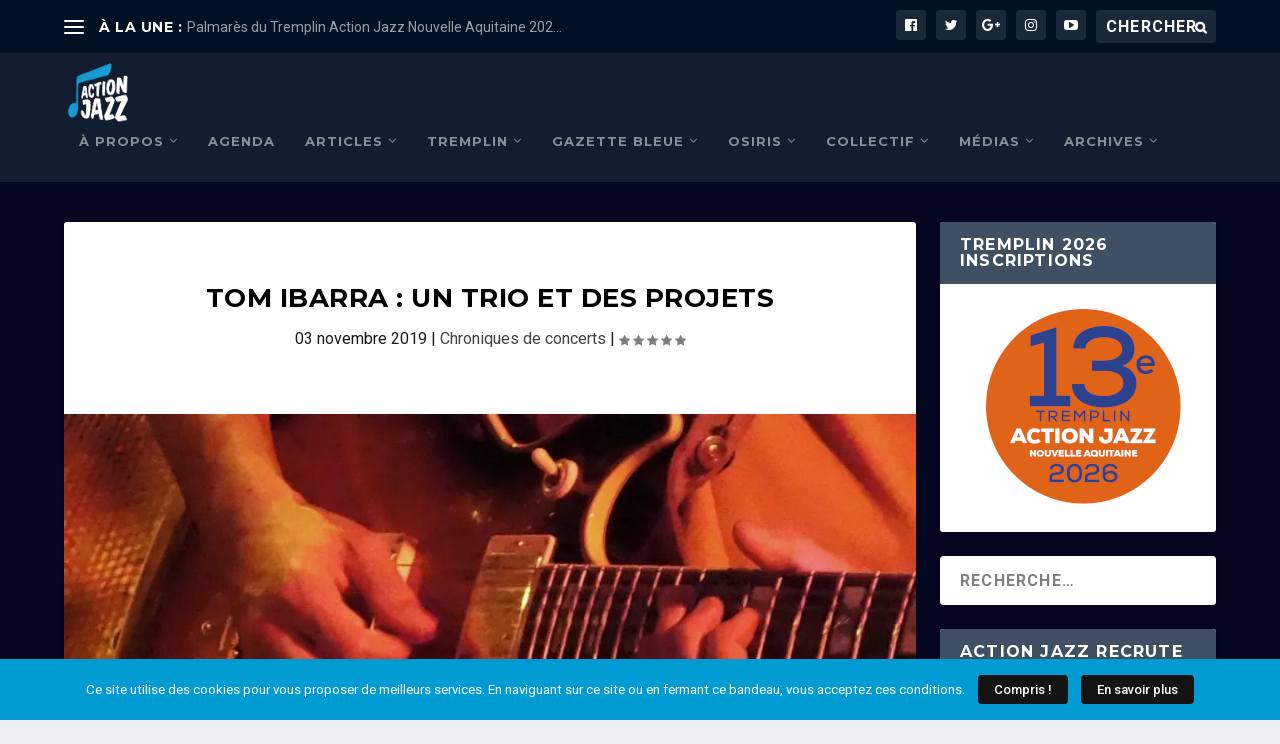

--- FILE ---
content_type: text/html; charset=UTF-8
request_url: https://blog.lagazettebleuedactionjazz.fr/tom-ibarra-un-trio-et-des-projets/
body_size: 30179
content:
<!DOCTYPE html>
<!--[if IE 6]>
<html id="ie6" lang="fr-FR" prefix="og: http://ogp.me/ns#">
<![endif]-->
<!--[if IE 7]>
<html id="ie7" lang="fr-FR" prefix="og: http://ogp.me/ns#">
<![endif]-->
<!--[if IE 8]>
<html id="ie8" lang="fr-FR" prefix="og: http://ogp.me/ns#">
<![endif]-->
<!--[if !(IE 6) | !(IE 7) | !(IE 8)  ]><!-->
<html lang="fr-FR" prefix="og: http://ogp.me/ns#">
<!--<![endif]-->
<head>
	<meta charset="UTF-8" />
			
	<meta http-equiv="X-UA-Compatible" content="IE=edge">
	<link rel="pingback" href="https://blog.lagazettebleuedactionjazz.fr/xmlrpc.php" />

		<!--[if lt IE 9]>
	<script src="https://blog.lagazettebleuedactionjazz.fr/wp-content/themes/Extra/scripts/ext/html5.js" type="text/javascript"></script>
	<![endif]-->

<script src="https://use.fontawesome.com/d607bb1263.js"></script>
	<script type="text/javascript">
		document.documentElement.className = 'js';
	</script>

	<title>Tom Ibarra : un trio et des projets &middot; Action Jazz</title>

<!-- This site is optimized with the Yoast SEO plugin v8.0 - https://yoast.com/wordpress/plugins/seo/ -->
<link rel="canonical" href="https://blog.lagazettebleuedactionjazz.fr/tom-ibarra-un-trio-et-des-projets/" />
<link rel="publisher" href="https://plus.google.com/117914764147205955069/about"/>
<meta property="og:locale" content="fr_FR" />
<meta property="og:type" content="article" />
<meta property="og:title" content="Tom Ibarra : un trio et des projets &middot; Action Jazz" />
<meta property="og:description" content="Par Philippe Desmond Le Thélonious, Bordeaux vendredi 1er novembre 2019 Beaucoup d&rsquo;offre ce soir à Bordeaux pour écouter du jazz et des équipes d&rsquo;Action Jazz dispersées sur plusieurs fronts musicaux. Pour ma part c&rsquo;est au Thélonious (avec un accent s&rsquo;il vous plaît) que j&rsquo;ai choisi d&rsquo;aller car une « vieille » connaissance y joue. Un musicien qui &hellip;" />
<meta property="og:url" content="https://blog.lagazettebleuedactionjazz.fr/tom-ibarra-un-trio-et-des-projets/" />
<meta property="og:site_name" content="Action Jazz" />
<meta property="article:publisher" content="https://www.facebook.com/AssoACTIONJAZZ" />
<meta property="article:tag" content="Action Jazz" />
<meta property="article:tag" content="Denis Pitalua" />
<meta property="article:tag" content="Etienne Manchon" />
<meta property="article:tag" content="guillaume thévenin" />
<meta property="article:tag" content="philippe desmond" />
<meta property="article:tag" content="thélonious" />
<meta property="article:tag" content="Tom Ibarra" />
<meta property="article:section" content="Chroniques de concerts" />
<meta property="article:published_time" content="2019-11-03T13:00:14+01:00" />
<meta property="og:image" content="https://i2.wp.com/blog.lagazettebleuedactionjazz.fr/wp-content/uploads/2019/11/DSC01030.jpg?fit=1024%2C683&#038;ssl=1" />
<meta property="og:image:secure_url" content="https://i2.wp.com/blog.lagazettebleuedactionjazz.fr/wp-content/uploads/2019/11/DSC01030.jpg?fit=1024%2C683&#038;ssl=1" />
<meta property="og:image:width" content="1024" />
<meta property="og:image:height" content="683" />
<meta name="twitter:card" content="summary_large_image" />
<meta name="twitter:description" content="Par Philippe Desmond Le Thélonious, Bordeaux vendredi 1er novembre 2019 Beaucoup d&rsquo;offre ce soir à Bordeaux pour écouter du jazz et des équipes d&rsquo;Action Jazz dispersées sur plusieurs fronts musicaux. Pour ma part c&rsquo;est au Thélonious (avec un accent s&rsquo;il vous plaît) que j&rsquo;ai choisi d&rsquo;aller car une « vieille » connaissance y joue. Un musicien qui [&hellip;]" />
<meta name="twitter:title" content="Tom Ibarra : un trio et des projets &middot; Action Jazz" />
<meta name="twitter:site" content="@actionjazz" />
<meta name="twitter:image" content="https://i2.wp.com/blog.lagazettebleuedactionjazz.fr/wp-content/uploads/2019/11/DSC01030.jpg?fit=1024%2C683&#038;ssl=1" />
<meta name="twitter:creator" content="@actionjazz" />
<script type='application/ld+json'>{"@context":"https:\/\/schema.org","@type":"Organization","url":"https:\/\/blog.lagazettebleuedactionjazz.fr\/","sameAs":["https:\/\/www.facebook.com\/AssoACTIONJAZZ","https:\/\/www.instagram.com\/actionjazz\/","https:\/\/www.linkedin.com\/company\/action-jazz","https:\/\/plus.google.com\/117914764147205955069\/about","https:\/\/www.youtube.com\/channel\/UCChq2eWQ9L4-HDnjuFcIf0Q","https:\/\/twitter.com\/actionjazz"],"@id":"https:\/\/blog.lagazettebleuedactionjazz.fr\/#organization","name":"Action Jazz","logo":"https:\/\/actionjazz.fr\/wp-content\/uploads\/2014\/12\/Logotype_Action_Jazz.jpg"}</script>
<!-- / Yoast SEO plugin. -->

<link rel='dns-prefetch' href='//s0.wp.com' />
<link rel='dns-prefetch' href='//s.w.org' />
<link rel="alternate" type="application/rss+xml" title="Action Jazz &raquo; Flux" href="https://blog.lagazettebleuedactionjazz.fr/feed/" />
<link rel="alternate" type="application/rss+xml" title="Action Jazz &raquo; Flux des commentaires" href="https://blog.lagazettebleuedactionjazz.fr/comments/feed/" />
<link rel="alternate" type="application/rss+xml" title="Action Jazz &raquo; Tom Ibarra : un trio et des projets Flux des commentaires" href="https://blog.lagazettebleuedactionjazz.fr/tom-ibarra-un-trio-et-des-projets/feed/" />
		<script type="text/javascript">
			window._wpemojiSettings = {"baseUrl":"https:\/\/s.w.org\/images\/core\/emoji\/11\/72x72\/","ext":".png","svgUrl":"https:\/\/s.w.org\/images\/core\/emoji\/11\/svg\/","svgExt":".svg","source":{"concatemoji":"https:\/\/blog.lagazettebleuedactionjazz.fr\/wp-includes\/js\/wp-emoji-release.min.js?ver=4.9.28"}};
			!function(e,a,t){var n,r,o,i=a.createElement("canvas"),p=i.getContext&&i.getContext("2d");function s(e,t){var a=String.fromCharCode;p.clearRect(0,0,i.width,i.height),p.fillText(a.apply(this,e),0,0);e=i.toDataURL();return p.clearRect(0,0,i.width,i.height),p.fillText(a.apply(this,t),0,0),e===i.toDataURL()}function c(e){var t=a.createElement("script");t.src=e,t.defer=t.type="text/javascript",a.getElementsByTagName("head")[0].appendChild(t)}for(o=Array("flag","emoji"),t.supports={everything:!0,everythingExceptFlag:!0},r=0;r<o.length;r++)t.supports[o[r]]=function(e){if(!p||!p.fillText)return!1;switch(p.textBaseline="top",p.font="600 32px Arial",e){case"flag":return s([55356,56826,55356,56819],[55356,56826,8203,55356,56819])?!1:!s([55356,57332,56128,56423,56128,56418,56128,56421,56128,56430,56128,56423,56128,56447],[55356,57332,8203,56128,56423,8203,56128,56418,8203,56128,56421,8203,56128,56430,8203,56128,56423,8203,56128,56447]);case"emoji":return!s([55358,56760,9792,65039],[55358,56760,8203,9792,65039])}return!1}(o[r]),t.supports.everything=t.supports.everything&&t.supports[o[r]],"flag"!==o[r]&&(t.supports.everythingExceptFlag=t.supports.everythingExceptFlag&&t.supports[o[r]]);t.supports.everythingExceptFlag=t.supports.everythingExceptFlag&&!t.supports.flag,t.DOMReady=!1,t.readyCallback=function(){t.DOMReady=!0},t.supports.everything||(n=function(){t.readyCallback()},a.addEventListener?(a.addEventListener("DOMContentLoaded",n,!1),e.addEventListener("load",n,!1)):(e.attachEvent("onload",n),a.attachEvent("onreadystatechange",function(){"complete"===a.readyState&&t.readyCallback()})),(n=t.source||{}).concatemoji?c(n.concatemoji):n.wpemoji&&n.twemoji&&(c(n.twemoji),c(n.wpemoji)))}(window,document,window._wpemojiSettings);
		</script>
		<meta content="Extra v.2.0.38" name="generator"/><style type="text/css">
img.wp-smiley,
img.emoji {
	display: inline !important;
	border: none !important;
	box-shadow: none !important;
	height: 1em !important;
	width: 1em !important;
	margin: 0 .07em !important;
	vertical-align: -0.1em !important;
	background: none !important;
	padding: 0 !important;
}
</style>
<link rel='stylesheet' id='contact-form-7-css'  href='https://blog.lagazettebleuedactionjazz.fr/wp-content/plugins/contact-form-7/includes/css/styles.css?ver=5.0.3' type='text/css' media='all' />
<link rel='stylesheet' id='cookielawinfo-style-css'  href='https://blog.lagazettebleuedactionjazz.fr/wp-content/plugins/cookie-law-info/css/cli-style.css?ver=1.6.5' type='text/css' media='all' />
<link rel='stylesheet' id='bwg_sumoselect-css'  href='https://blog.lagazettebleuedactionjazz.fr/wp-content/plugins/photo-gallery/css/sumoselect.min.css?ver=3.0.3' type='text/css' media='all' />
<link rel='stylesheet' id='bwg_font-awesome-css'  href='https://blog.lagazettebleuedactionjazz.fr/wp-content/plugins/photo-gallery/css/font-awesome/font-awesome.min.css?ver=4.6.3' type='text/css' media='all' />
<link rel='stylesheet' id='bwg_mCustomScrollbar-css'  href='https://blog.lagazettebleuedactionjazz.fr/wp-content/plugins/photo-gallery/css/jquery.mCustomScrollbar.min.css?ver=1.5.10' type='text/css' media='all' />
<link rel='stylesheet' id='bwg_googlefonts-css'  href='https://fonts.googleapis.com/css?family=Ubuntu&#038;subset=greek,latin,greek-ext,vietnamese,cyrillic-ext,latin-ext,cyrillic' type='text/css' media='all' />
<link rel='stylesheet' id='bwg_frontend-css'  href='https://blog.lagazettebleuedactionjazz.fr/wp-content/plugins/photo-gallery/css/bwg_frontend.css?ver=1.5.10' type='text/css' media='all' />
<link rel='stylesheet' id='dashicons-css'  href='https://blog.lagazettebleuedactionjazz.fr/wp-includes/css/dashicons.min.css?ver=4.9.28' type='text/css' media='all' />
<link rel='stylesheet' id='extra-style-css'  href='https://blog.lagazettebleuedactionjazz.fr/wp-content/themes/Extra/style.css?ver=2.0.38' type='text/css' media='all' />
<link rel='stylesheet' id='evcal_cal_default-css'  href='//blog.lagazettebleuedactionjazz.fr/wp-content/plugins/eventON/assets/css/eventon_styles.css?ver=2.5.3' type='text/css' media='all' />
<link rel='stylesheet' id='evo_font_icons-css'  href='//blog.lagazettebleuedactionjazz.fr/wp-content/plugins/eventON/assets/fonts/font-awesome.css?ver=2.5.3' type='text/css' media='all' />
<link rel='stylesheet' id='eventon_dynamic_styles-css'  href='//blog.lagazettebleuedactionjazz.fr/wp-content/plugins/eventON/assets/css/eventon_dynamic_styles.css?ver=4.9.28' type='text/css' media='all' />
<link rel='stylesheet' id='jetpack-widget-social-icons-styles-css'  href='https://blog.lagazettebleuedactionjazz.fr/wp-content/plugins/jetpack/modules/widgets/social-icons/social-icons.css?ver=20170506' type='text/css' media='all' />
<link rel='stylesheet' id='et-shortcodes-css-css'  href='https://blog.lagazettebleuedactionjazz.fr/wp-content/themes/Extra/epanel/shortcodes/css/shortcodes.css?ver=2.0.38' type='text/css' media='all' />
<link rel='stylesheet' id='magnific-popup-css'  href='https://blog.lagazettebleuedactionjazz.fr/wp-content/themes/Extra/includes/builder/styles/magnific_popup.css?ver=2.0.38' type='text/css' media='all' />
<link rel='stylesheet' id='sib-front-css-css'  href='https://blog.lagazettebleuedactionjazz.fr/wp-content/plugins/mailin/css/mailin-front.css?ver=4.9.28' type='text/css' media='all' />
<!--[if lte IE 8]>
<link rel='stylesheet' id='jetpack-carousel-ie8fix-css'  href='https://blog.lagazettebleuedactionjazz.fr/wp-content/plugins/jetpack/modules/carousel/jetpack-carousel-ie8fix.css?ver=20121024' type='text/css' media='all' />
<![endif]-->
<link rel='stylesheet' id='jetpack_css-css'  href='https://blog.lagazettebleuedactionjazz.fr/wp-content/plugins/jetpack/css/jetpack.css?ver=6.4.6' type='text/css' media='all' />
<script type='text/javascript' src='https://blog.lagazettebleuedactionjazz.fr/wp-includes/js/jquery/jquery.js?ver=1.12.4'></script>
<script type='text/javascript' src='https://blog.lagazettebleuedactionjazz.fr/wp-includes/js/jquery/jquery-migrate.min.js?ver=1.4.1'></script>
<script type='text/javascript'>
/* <![CDATA[ */
var related_posts_js_options = {"post_heading":"h4"};
/* ]]> */
</script>
<script type='text/javascript' src='https://blog.lagazettebleuedactionjazz.fr/wp-content/plugins/jetpack/_inc/build/related-posts/related-posts.min.js?ver=20150408'></script>
<script type='text/javascript'>
/* <![CDATA[ */
var Cli_Data = {"nn_cookie_ids":null};
/* ]]> */
</script>
<script type='text/javascript' src='https://blog.lagazettebleuedactionjazz.fr/wp-content/plugins/cookie-law-info/js/cookielawinfo.js?ver=1.6.5'></script>
<script type='text/javascript' src='https://blog.lagazettebleuedactionjazz.fr/wp-content/plugins/jetpack/_inc/build/postmessage.min.js?ver=6.4.6'></script>
<script type='text/javascript' src='https://blog.lagazettebleuedactionjazz.fr/wp-content/plugins/jetpack/_inc/build/jquery.jetpack-resize.min.js?ver=6.4.6'></script>
<script type='text/javascript'>
/* <![CDATA[ */
var sibErrMsg = {"invalidMail":"Veuillez entrer une adresse e-mail valide.","requiredField":"Veuillez compl\u00e9ter les champs obligatoires.","invalidDateFormat":"Veuillez entrer une date valide.","invalidSMSFormat":"Please fill out valid phone number"};
var ajax_sib_front_object = {"ajax_url":"https:\/\/blog.lagazettebleuedactionjazz.fr\/wp-admin\/admin-ajax.php","ajax_nonce":"9cf4672a21","flag_url":"https:\/\/blog.lagazettebleuedactionjazz.fr\/wp-content\/plugins\/mailin\/img\/flags\/"};
/* ]]> */
</script>
<script type='text/javascript' src='https://blog.lagazettebleuedactionjazz.fr/wp-content/plugins/mailin/js/mailin-front.js?ver=1532097058'></script>
<script type='text/javascript' src='https://blog.lagazettebleuedactionjazz.fr/wp-content/plugins/jetpack/_inc/build/spin.min.js?ver=1.3'></script>
<script type='text/javascript' src='https://blog.lagazettebleuedactionjazz.fr/wp-content/plugins/jetpack/_inc/build/jquery.spin.min.js?ver=1.3'></script>
<link rel='https://api.w.org/' href='https://blog.lagazettebleuedactionjazz.fr/wp-json/' />
<link rel="EditURI" type="application/rsd+xml" title="RSD" href="https://blog.lagazettebleuedactionjazz.fr/xmlrpc.php?rsd" />
<link rel="wlwmanifest" type="application/wlwmanifest+xml" href="https://blog.lagazettebleuedactionjazz.fr/wp-includes/wlwmanifest.xml" /> 
<meta name="generator" content="WordPress 4.9.28" />
<link rel='shortlink' href='https://wp.me/pdxYN8-4L3' />
<link rel="alternate" type="application/json+oembed" href="https://blog.lagazettebleuedactionjazz.fr/wp-json/oembed/1.0/embed?url=https%3A%2F%2Fblog.lagazettebleuedactionjazz.fr%2Ftom-ibarra-un-trio-et-des-projets%2F" />
<link rel="alternate" type="text/xml+oembed" href="https://blog.lagazettebleuedactionjazz.fr/wp-json/oembed/1.0/embed?url=https%3A%2F%2Fblog.lagazettebleuedactionjazz.fr%2Ftom-ibarra-un-trio-et-des-projets%2F&#038;format=xml" />

<link rel='dns-prefetch' href='//v0.wordpress.com'/>
<link rel='dns-prefetch' href='//widgets.wp.com'/>
<link rel='dns-prefetch' href='//s0.wp.com'/>
<link rel='dns-prefetch' href='//0.gravatar.com'/>
<link rel='dns-prefetch' href='//1.gravatar.com'/>
<link rel='dns-prefetch' href='//2.gravatar.com'/>
<link rel='dns-prefetch' href='//i0.wp.com'/>
<link rel='dns-prefetch' href='//i1.wp.com'/>
<link rel='dns-prefetch' href='//i2.wp.com'/>
<link rel='dns-prefetch' href='//s1.wp.com'/>
<link rel='dns-prefetch' href='//s2.wp.com'/>
<style type='text/css'>img#wpstats{display:none}</style><meta name="viewport" content="width=device-width, initial-scale=1.0, maximum-scale=1.0, user-scalable=1" />
<style type="text/css" id="extra-dynamic-styles-accent_color-color">
.widget_et_recent_tweets .widget_list a,
.widget_et_recent_tweets .et-extra-icon,
.widget_et_recent_tweets .widget-footer .et-extra-social-icon,
.widget_et_recent_tweets .widget-footer .et-extra-social-icon::before,
.project-details .project-details-title,
.et_filterable_portfolio .filterable_portfolio_filter a.current,
.et_extra_layout .et_pb_column .module-head h1,
.et_pb_extra_column .module-head h1,
#portfolio_filter a.current,
.woocommerce div.product div.summary .product_meta a,
.woocommerce-page div.product div.summary .product_meta a,
.et_pb_widget.woocommerce .product_list_widget li .amount,
.et_pb_widget li a:hover, .et_pb_widget.woocommerce .product_list_widget li a:hover,
.et_pb_widget.widget_et_recent_videos .widget_list .title:hover,
.et_pb_widget.widget_et_recent_videos .widget_list .title.active,
.woocommerce .woocommerce-info:before {
	color: #001577;
}

</style>

<style type="text/css" id="extra-dynamic-styles-accent_color-background-color">
.single .score-bar,
.widget_et_recent_reviews .review-breakdowns .score-bar,
.et_pb_extra_module .posts-list article .post-thumbnail,
.et_extra_other_module .posts-list article .post-thumbnail,
.et_pb_widget .widget_list_portrait,
.et_pb_widget .widget_list_thumbnail,
.quote-format,
.link-format,
.audio-format .audio-wrapper,
.paginated .pagination li.active,
.score-bar,
.review-summary-score-box,
.post-footer .rating-stars #rating-stars img.star-on,
.post-footer .rating-stars #rated-stars img.star-on,
.author-box-module .author-box-avatar,
.timeline-menu li.active a:before,
.woocommerce div.product form.cart .button,
.woocommerce-page div.product form.cart .button,
.woocommerce div.product form.cart .read-more-button,
.woocommerce-page div.product form.cart .read-more-button,
.woocommerce div.product form.cart .post-nav .nav-links .button,
.woocommerce-page div.product form.cart .post-nav .nav-links .button,
.woocommerce .woocommerce-message, .woocommerce-page .woocommerce-message {
	background-color: #001577;
}

</style>

<style type="text/css" id="extra-dynamic-styles-accent_color-border-color">
#et-menu > li > ul,
#et-menu li > ul,
#et-menu > li > ul > li > ul,
.et-top-search-primary-menu-item .et-top-search,
.et_pb_module,
.module,
.page article,
.authors-page .page,
#timeline-sticky-header,
.et_extra_other_module,
.woocommerce .woocommerce-info {
	border-color: #001577;
}

</style>

<style type="text/css" id="extra-dynamic-styles-body_font_size-font-size">
body {
	font-size: 16px;
}

</style>

<style type="text/css" id="extra-dynamic-styles-body_heading_font-font-family">
h1,
h2,
h3,
h4,
h5,
h6,
h1 a,
h2 a,
h3 a,
h4 a,
h5 a,
h6 a {
	font-family: 'Montserrat', Helvetica, Arial, Lucida, sans-serif;
}

</style>

<style type="text/css" id="extra-dynamic-styles-body_font-font-family">
body {
	font-family: 'Roboto', Helvetica, Arial, Lucida, sans-serif;
}

</style>

<style type="text/css" id="extra-dynamic-styles-body_text_color-color">
body {
	color: rgba(0,0,0,0.9);
}

</style>

<style type="text/css" id="extra-dynamic-styles-heading_text_color-color">
h1,
h2,
h3,
h4,
h5,
h6,
h1 a,
h2 a,
h3 a,
h4 a,
h5 a,
h6 a {
	color: #000000;
}

</style>

<style type="text/css" id="extra-dynamic-styles-background_color-background-color">
#page-container {
	background-color: #050721;
}

</style>

<style type="text/css" id="extra-dynamic-styles-primary_nav_font_size-font-size">
#et-menu li a {
	font-size: 13px;
}

</style>

<style type="text/css" id="extra-dynamic-styles-primary_nav_letter_spacing-letter-spacing">
#et-menu li {
	letter-spacing: 1px;
}

</style>

<style type="text/css" id="extra-dynamic-styles-primary_nav_font-font-family">
#et-menu li {
	font-family: 'Montserrat', Helvetica, Arial, Lucida, sans-serif;
}

</style>

<style type="text/css" id="extra-dynamic-styles-primary_nav_text_color-color">
#et-menu > li a,
#et-menu > li.menu-item-has-children > a:after,
#et-menu > li.mega-menu-featured > a:after,
#et-extra-mobile-menu > li.mega-menu-featured > a:after {
	color: rgba(255,255,255,0.5);
}

</style>

<style type="text/css" id="extra-dynamic-styles-primary_nav_background_color-background-color">
#main-header {
	background-color: #121d30;
}

</style>

<style type="text/css" id="extra-dynamic-styles-primary_nav_dropdown_background_color-background-color">
#et-menu > li > ul,
#et-menu li > ul,
#et-menu > li > ul > li > ul,
#et-mobile-navigation nav,
.et-top-search-primary-menu-item .et-top-search {
	background-color: #121d30;
}

</style>

<style type="text/css" id="extra-dynamic-styles-primary_nav_dropdown_line_color-border-color">
#et-menu li.mega-menu-featured > ul li.menu-item .recent-list .recent-post,
#et-extra-mobile-menu li.mega-menu-featured > ul li.menu-item .recent-list .recent-post,
#et-menu li.mega-menu > ul > li > a,
#et-menu li.mega-menu > ul li:last-child a,
#et-menu li > ul li a {
	border-color: rgba(0,0,0,0);
}

</style>

<style type="text/css" id="extra-dynamic-styles-primary_nav_dropdown_text_color-color">
#et-menu li > ul li a,
#et-menu li.mega-menu > ul > li > a,
#et-menu .sub-menu li.mega-menu-featured > a:after,
#et-menu .sub-menu li.menu-item-has-children > a:after,
#et-extra-mobile-menu .sub-menu li.mega-menu-featured > a:after,
#et-extra-mobile-menu li a,
#et-menu li.mega-menu-featured > ul li .title,
#et-extra-mobile-menu li.mega-menu-featured > ul li .title,
#et-menu li.mega-menu-featured > ul li .featured-post h2,
#et-extra-mobile-menu li.mega-menu-featured > ul li .featured-post h2,
#et-menu li.mega-menu-featured > ul li .featured-post .post-meta a,
#et-extra-mobile-menu li.mega-menu-featured > ul li .featured-post .post-meta a,
#et-menu li.mega-menu-featured > ul li.menu-item .recent-list .recent-post .post-content .post-meta,
#et-extra-mobile-menu li.mega-menu-featured > ul li.menu-item .recent-list .recent-post .post-content .post-meta,
#et-menu li.mega-menu-featured > ul li.menu-item .recent-list .recent-post .post-content .post-meta a,
#et-extra-mobile-menu li.mega-menu-featured > ul li.menu-item .recent-list .recent-post .post-content .post-meta a {
	color: rgba(255,255,255,0.5);
}

</style>

<style type="text/css" id="extra-dynamic-styles-secondary_nav_background_color-background-color">
#top-header {
	background-color: #001123;
}

</style>

<style type="text/css" id="extra-dynamic-styles-fixed_primary_nav_background_color-background-color">
.et-fixed-header #main-header {
	background-color: #121d30;
}

</style>

<style type="text/css" id="extra-dynamic-styles-footer_font_size-font-size">
#footer,
#footer li,
#footer p,
#footer a,
#footer span,
#footer .post-meta {
	font-size: 12px;
}

</style>

<style type="text/css" id="extra-dynamic-styles-footer_line_height-line-height">
#footer,
#footer li,
#footer p,
#footer a,
#footer span,
#footer .post-meta {
	line-height: 1.5em;
}

</style>

<style type="text/css" id="extra-dynamic-styles-extra_nav_height_value">

			@media only screen and (min-width: 768px) {
				#main-header .logo {
					height: 66.4px;
					margin: 6.8px 0;
				}
				.header.left-right #et-navigation > ul > li > a {
					padding-bottom: 33.5px;
				}
			}
			@media only screen and (min-width: 768px) {
				.et-fixed-header #main-header .logo {
					height: 42.6px;
					margin: 8.7px 0;
				}
				.et-fixed-header .header.left-right #et-navigation > ul > li > a {
					padding-bottom: 22px;
				}
			}</style>
<link rel="shortcut icon" href="https://blog.lagazettebleuedactionjazz.fr/wp-content/uploads/2014/10/cropped-Couleurs.png" /><link rel="icon" href="https://i2.wp.com/blog.lagazettebleuedactionjazz.fr/wp-content/uploads/2014/10/cropped-Couleurs.png?fit=32%2C32&#038;ssl=1" sizes="32x32" />
<link rel="icon" href="https://i2.wp.com/blog.lagazettebleuedactionjazz.fr/wp-content/uploads/2014/10/cropped-Couleurs.png?fit=192%2C192&#038;ssl=1" sizes="192x192" />
<link rel="apple-touch-icon-precomposed" href="https://i2.wp.com/blog.lagazettebleuedactionjazz.fr/wp-content/uploads/2014/10/cropped-Couleurs.png?fit=180%2C180&#038;ssl=1" />
<meta name="msapplication-TileImage" content="https://i2.wp.com/blog.lagazettebleuedactionjazz.fr/wp-content/uploads/2014/10/cropped-Couleurs.png?fit=270%2C270&#038;ssl=1" />
			<style type="text/css" id="wp-custom-css">
				span.module-filter { display: none !important;}			</style>
		</head>
<body class="post-template-default single single-post postid-18293 single-format-standard et_extra et_fixed_nav et_pb_gutters3 et_primary_nav_dropdown_animation_fadeInTop et_secondary_nav_dropdown_animation_Default with_sidebar with_sidebar_right et_includes_sidebar chrome">
	<div id="page-container">
				<!-- Header -->
		<header class="header left-right">
						<!-- #top-header -->
			<div id="top-header" style="">
				<div class="container">

					<!-- Secondary Nav -->
											<div id="et-secondary-nav" class="et-trending">
						
							<!-- ET Trending -->
							<div id="et-trending">

								<!-- ET Trending Button -->
								<a id="et-trending-button" href="#" title="">
									<span></span>
									<span></span>
									<span></span>
								</a>

								<!-- ET Trending Label -->
								<h4 id="et-trending-label">
									À LA UNE :								</h4>

								<!-- ET Trending Post Loop -->
								<div id='et-trending-container'>
																											<div id="et-trending-post-50293" class="et-trending-post et-trending-latest">
											<a href="https://blog.lagazettebleuedactionjazz.fr/palmares-du-trempin-action-jazz-nouvelle-aquitaine-2026/">Palmarès du Tremplin Action Jazz Nouvelle Aquitaine 202...</a>
										</div>
																			<div id="et-trending-post-49931" class="et-trending-post">
											<a href="https://blog.lagazettebleuedactionjazz.fr/tremplin-action-jazz-2026-le-programme-du-17-janvier/">Tremplin Action Jazz 2026 &#8211; le programme du 17 ja...</a>
										</div>
																			<div id="et-trending-post-9237" class="et-trending-post">
											<a href="https://blog.lagazettebleuedactionjazz.fr/claude-nougaro/">Claude Nougaro par Babx, André Minvielle, Thomas de Pou...</a>
										</div>
																			<div id="et-trending-post-18414" class="et-trending-post">
											<a href="https://blog.lagazettebleuedactionjazz.fr/fip-en-region-cest-fini/">FIP en région c&rsquo;est fini !</a>
										</div>
																			<div id="et-trending-post-21439" class="et-trending-post">
											<a href="https://blog.lagazettebleuedactionjazz.fr/interview-crawfish-wallet-des-ecrevisses-a-la-bordelaise/">Interview : Crawfish Wallet, des écrevisses à la bordel...</a>
										</div>
																									</div>
							</div>
							
												</div>
					
					<!-- #et-info -->
					<div id="et-info">

						
						<!-- .et-extra-social-icons -->
						<ul class="et-extra-social-icons" style="">
																																														<li class="et-extra-social-icon facebook">
									<a href="https://www.facebook.com/actionjazz/" class="et-extra-icon et-extra-icon-background-hover et-extra-icon-facebook"></a>
								</li>
																																															<li class="et-extra-social-icon twitter">
									<a href="https://twitter.com/actionjazz" class="et-extra-icon et-extra-icon-background-hover et-extra-icon-twitter"></a>
								</li>
																																															<li class="et-extra-social-icon googleplus">
									<a href="https://plus.google.com/communities/108946808140972076059" class="et-extra-icon et-extra-icon-background-hover et-extra-icon-googleplus"></a>
								</li>
																																																																																																																																																																											<li class="et-extra-social-icon instagram">
									<a href="https://www.instagram.com/actionjazz/" class="et-extra-icon et-extra-icon-background-hover et-extra-icon-instagram"></a>
								</li>
																																																																																																																																																																																																																																																																								<li class="et-extra-social-icon youtube">
									<a href="https://www.youtube.com/user/actionjazzbordeaux" class="et-extra-icon et-extra-icon-background-hover et-extra-icon-youtube"></a>
								</li>
																																																																																																																																																																																</ul>
						
						<!-- .et-top-search -->
												<div class="et-top-search" style="">
							<form role="search" class="et-search-form" method="get" action="https://blog.lagazettebleuedactionjazz.fr/">
			<input type="search" class="et-search-field" placeholder="Chercher" value="" name="s" title="Recherche :" />
			<button class="et-search-submit"></button>
		</form>						</div>
						
						<!-- cart -->
											</div>
				</div><!-- /.container -->
			</div><!-- /#top-header -->

			
			<!-- Main Header -->
			<div id="main-header-wrapper">
				<div id="main-header" data-fixed-height="60">
					<div class="container">
					<!-- ET Ad -->
						
						
						<!-- Logo -->
						<a class="logo" href="https://blog.lagazettebleuedactionjazz.fr/" data-fixed-height="71">
							<img src="https://blog.lagazettebleuedactionjazz.fr/wp-content/uploads/2017/03/Action-Jazz-Logo-Couleurs-01.png" alt="Action Jazz" id="logo" />
						</a>

						
						<!-- ET Navigation -->
						<div id="et-navigation" class="">
							<ul id="et-menu" class="nav"><li id="menu-item-31478" class="menu-item menu-item-type-post_type menu-item-object-page menu-item-has-children menu-item-31478"><a href="https://blog.lagazettebleuedactionjazz.fr/presentation-de-lassociation-action-jazz/">À propos</a>
<ul class="sub-menu">
	<li id="menu-item-228" class="menu-item menu-item-type-post_type menu-item-object-page menu-item-228"><a href="https://blog.lagazettebleuedactionjazz.fr/presentation-de-lassociation-action-jazz/notre-equipe/">Notre équipe</a></li>
	<li id="menu-item-226" class="menu-item menu-item-type-post_type menu-item-object-page menu-item-226"><a href="https://blog.lagazettebleuedactionjazz.fr/contact/">Contact</a></li>
	<li id="menu-item-30238" class="menu-item menu-item-type-post_type menu-item-object-page menu-item-30238"><a href="https://blog.lagazettebleuedactionjazz.fr/formulaire-dinscription-benevolat/">Formulaire d’inscription « bénévolat »</a></li>
	<li id="menu-item-25302" class="menu-item menu-item-type-post_type menu-item-object-page menu-item-25302"><a href="https://blog.lagazettebleuedactionjazz.fr/presentation-de-lassociation-action-jazz/partenaires-2022/">Partenaires 2022</a></li>
	<li id="menu-item-31471" class="menu-item menu-item-type-post_type menu-item-object-page menu-item-31471"><a href="https://blog.lagazettebleuedactionjazz.fr/presse/">Presse</a></li>
</ul>
</li>
<li id="menu-item-1787" class="menu-item menu-item-type-custom menu-item-object-custom menu-item-1787"><a href="https://blog.lagazettebleuedactionjazz.fr/agenda/">Agenda</a></li>
<li id="menu-item-20727" class="menu-item menu-item-type-post_type menu-item-object-page menu-item-has-children menu-item-20727"><a href="https://blog.lagazettebleuedactionjazz.fr/articles/">Articles</a>
<ul class="sub-menu">
	<li id="menu-item-20729" class="menu-item menu-item-type-taxonomy menu-item-object-category current-post-ancestor current-menu-parent current-post-parent menu-item-20729"><a href="https://blog.lagazettebleuedactionjazz.fr/categorie/les-chroniques-de-concerts/">Chroniques de concerts</a></li>
	<li id="menu-item-20731" class="menu-item menu-item-type-taxonomy menu-item-object-category menu-item-20731"><a href="https://blog.lagazettebleuedactionjazz.fr/categorie/chroniques-de-festivals/">Chroniques de Festivals</a></li>
	<li id="menu-item-20730" class="menu-item menu-item-type-taxonomy menu-item-object-category menu-item-20730"><a href="https://blog.lagazettebleuedactionjazz.fr/categorie/chronique-de-disque/">Chroniques de disques</a></li>
	<li id="menu-item-30542" class="menu-item menu-item-type-taxonomy menu-item-object-category menu-item-30542"><a href="https://blog.lagazettebleuedactionjazz.fr/categorie/o2radio/">O2 Radio</a></li>
	<li id="menu-item-20733" class="menu-item menu-item-type-taxonomy menu-item-object-category menu-item-20733"><a href="https://blog.lagazettebleuedactionjazz.fr/categorie/decouverte/">Découverte</a></li>
	<li id="menu-item-20734" class="menu-item menu-item-type-taxonomy menu-item-object-category menu-item-20734"><a href="https://blog.lagazettebleuedactionjazz.fr/categorie/interview/">Interview</a></li>
	<li id="menu-item-45806" class="menu-item menu-item-type-taxonomy menu-item-object-category menu-item-45806"><a href="https://blog.lagazettebleuedactionjazz.fr/categorie/livres/">Livres</a></li>
	<li id="menu-item-20728" class="menu-item menu-item-type-taxonomy menu-item-object-category menu-item-20728"><a href="https://blog.lagazettebleuedactionjazz.fr/categorie/billets-divers/">Billets divers</a></li>
	<li id="menu-item-20732" class="menu-item menu-item-type-taxonomy menu-item-object-category menu-item-20732"><a href="https://blog.lagazettebleuedactionjazz.fr/categorie/confines-avec/">Confinés avec</a></li>
</ul>
</li>
<li id="menu-item-273" class="menu-item menu-item-type-post_type menu-item-object-page menu-item-has-children menu-item-273"><a href="https://blog.lagazettebleuedactionjazz.fr/tremplin/">Tremplin</a>
<ul class="sub-menu">
	<li id="menu-item-20736" class="menu-item menu-item-type-taxonomy menu-item-object-category menu-item-20736"><a href="https://blog.lagazettebleuedactionjazz.fr/categorie/tremplin-action-jazz/">Articles Catégorie « Tremplin Action Jazz »</a></li>
	<li id="menu-item-44478" class="menu-item menu-item-type-post_type menu-item-object-page menu-item-44478"><a href="https://blog.lagazettebleuedactionjazz.fr/tremplin/2026-2/">2026</a></li>
	<li id="menu-item-38357" class="menu-item menu-item-type-post_type menu-item-object-page menu-item-38357"><a href="https://blog.lagazettebleuedactionjazz.fr/tremplin/2025-2/">2025</a></li>
	<li id="menu-item-34634" class="menu-item menu-item-type-post_type menu-item-object-page menu-item-34634"><a href="https://blog.lagazettebleuedactionjazz.fr/tremplin/2024-2/">2024</a></li>
	<li id="menu-item-28328" class="menu-item menu-item-type-post_type menu-item-object-page menu-item-28328"><a href="https://blog.lagazettebleuedactionjazz.fr/tremplin/2023-2/">2023</a></li>
	<li id="menu-item-21576" class="menu-item menu-item-type-post_type menu-item-object-page menu-item-21576"><a href="https://blog.lagazettebleuedactionjazz.fr/tremplin/2021-2/">2021</a></li>
	<li id="menu-item-22701" class="menu-item menu-item-type-post_type menu-item-object-page menu-item-22701"><a href="https://blog.lagazettebleuedactionjazz.fr/tremplin/2020-3/">2020</a></li>
	<li id="menu-item-15799" class="menu-item menu-item-type-post_type menu-item-object-page menu-item-15799"><a href="https://blog.lagazettebleuedactionjazz.fr/tremplin/2019-2/">2019</a></li>
	<li id="menu-item-9328" class="menu-item menu-item-type-post_type menu-item-object-page menu-item-9328"><a href="https://blog.lagazettebleuedactionjazz.fr/tremplin/2018-2/">2018</a></li>
	<li id="menu-item-10200" class="menu-item menu-item-type-post_type menu-item-object-page menu-item-10200"><a href="https://blog.lagazettebleuedactionjazz.fr/tremplin/2017-2/">2017</a></li>
	<li id="menu-item-3963" class="menu-item menu-item-type-post_type menu-item-object-page menu-item-3963"><a href="https://blog.lagazettebleuedactionjazz.fr/tremplin/2016-2/">2016</a></li>
	<li id="menu-item-1682" class="menu-item menu-item-type-post_type menu-item-object-page menu-item-1682"><a href="https://blog.lagazettebleuedactionjazz.fr/tremplin/2015-2/">2015</a></li>
	<li id="menu-item-1204" class="menu-item menu-item-type-post_type menu-item-object-page menu-item-1204"><a href="https://blog.lagazettebleuedactionjazz.fr/tremplin/2014-2/">2014</a></li>
	<li id="menu-item-1379" class="menu-item menu-item-type-post_type menu-item-object-page menu-item-1379"><a href="https://blog.lagazettebleuedactionjazz.fr/tremplin/2013-2/">2013</a></li>
</ul>
</li>
<li id="menu-item-35806" class="menu-item menu-item-type-taxonomy menu-item-object-category menu-item-has-children menu-item-35806"><a href="https://blog.lagazettebleuedactionjazz.fr/categorie/la-gazette-bleue/">Gazette Bleue</a>
<ul class="sub-menu">
	<li id="menu-item-19322" class="menu-item menu-item-type-custom menu-item-object-custom menu-item-19322"><a href="https://lagazettebleuedactionjazz.fr/">Le site de LA GAZETTE BLEUE</a></li>
</ul>
</li>
<li id="menu-item-35804" class="menu-item menu-item-type-taxonomy menu-item-object-category menu-item-has-children menu-item-35804"><a href="https://blog.lagazettebleuedactionjazz.fr/categorie/osiris/">Osiris</a>
<ul class="sub-menu">
	<li id="menu-item-35805" class="menu-item menu-item-type-custom menu-item-object-custom menu-item-35805"><a href="https://osiris.lagazettebleuedactionjazz.fr/">Site Osiris Réservation</a></li>
</ul>
</li>
<li id="menu-item-20748" class="menu-item menu-item-type-post_type menu-item-object-page menu-item-has-children menu-item-20748"><a href="https://blog.lagazettebleuedactionjazz.fr/collectif-menu/">Collectif</a>
<ul class="sub-menu">
	<li id="menu-item-10085" class="menu-item menu-item-type-post_type menu-item-object-page menu-item-10085"><a href="https://blog.lagazettebleuedactionjazz.fr/collectif/">Les infos du Collectif</a></li>
	<li id="menu-item-31980" class="menu-item menu-item-type-post_type menu-item-object-page menu-item-31980"><a href="https://blog.lagazettebleuedactionjazz.fr/collectif-menu/action-jazz-a-votre-service/">Action Jazz à votre service</a></li>
	<li id="menu-item-20737" class="menu-item menu-item-type-taxonomy menu-item-object-category menu-item-20737"><a href="https://blog.lagazettebleuedactionjazz.fr/categorie/collectif-jazz-nouvelle-aquitaine/">Articles Catégorie « Collectif Jazz Nouvelle Aquitaine »</a></li>
</ul>
</li>
<li id="menu-item-30539" class="menu-item menu-item-type-post_type menu-item-object-page menu-item-has-children menu-item-30539"><a href="https://blog.lagazettebleuedactionjazz.fr/medias/">Médias</a>
<ul class="sub-menu">
	<li id="menu-item-30540" class="menu-item menu-item-type-taxonomy menu-item-object-category menu-item-30540"><a href="https://blog.lagazettebleuedactionjazz.fr/categorie/o2radio/">O2 Radio</a></li>
	<li id="menu-item-40581" class="menu-item menu-item-type-custom menu-item-object-custom menu-item-40581"><a href="https://www.youtube.com/@actionjazzbordeaux">TV Action Jazz</a></li>
</ul>
</li>
<li id="menu-item-1810" class="menu-item menu-item-type-custom menu-item-object-custom menu-item-has-children menu-item-1810"><a href="https://blog.lagazettebleuedactionjazz.fr/blog">Archives</a>
<ul class="sub-menu">
	<li id="menu-item-20744" class="menu-item menu-item-type-post_type menu-item-object-page menu-item-has-children menu-item-20744"><a href="https://blog.lagazettebleuedactionjazz.fr/jazz-a-cauderan/">Jazz à Caudéran</a>
	<ul class="sub-menu">
		<li id="menu-item-19722" class="menu-item menu-item-type-custom menu-item-object-custom menu-item-19722"><a href="https://jazzacauderan.fr">Le site Jazz à Caudéran</a></li>
		<li id="menu-item-20738" class="menu-item menu-item-type-taxonomy menu-item-object-category menu-item-20738"><a href="https://blog.lagazettebleuedactionjazz.fr/categorie/jazz-a-cauderan/">Articles Catégorie « Jazz à Caudéran »</a></li>
	</ul>
</li>
	<li id="menu-item-1997" class="menu-item menu-item-type-custom menu-item-object-custom menu-item-1997"><a href="https://blog.lagazettebleuedactionjazz.fr/blog/category/les-chroniques-de-concerts/">Chroniques de concerts</a></li>
	<li id="menu-item-1998" class="menu-item menu-item-type-custom menu-item-object-custom menu-item-1998"><a href="https://blog.lagazettebleuedactionjazz.fr/blog/category/les-chroniques-de-disques/">Chroniques de disques</a></li>
	<li id="menu-item-1999" class="menu-item menu-item-type-custom menu-item-object-custom menu-item-1999"><a href="https://blog.lagazettebleuedactionjazz.fr/category/billets-divers/">Billets divers</a></li>
</ul>
</li>
</ul>							<div id="et-mobile-navigation">
			<span class="show-menu">
				<div class="show-menu-button">
					<span></span>
					<span></span>
					<span></span>
				</div>
				<p>Select Page</p>
			</span>
			<nav>
			</nav>
		</div> <!-- /#et-mobile-navigation -->						</div><!-- /#et-navigation -->
					</div><!-- /.container -->
				</div><!-- /#main-header -->
			</div><!-- /#main-header-wrapper -->

		</header>

				<div id="main-content">
	<div class="container">
		<div id="content-area" class="clearfix">
			<div class="et_pb_extra_column_main">
																<article id="post-18293" class="module single-post-module post-18293 post type-post status-publish format-standard has-post-thumbnail hentry category-les-chroniques-de-concerts tag-action-jazz tag-denis-pitalua tag-etienne-manchon tag-guillaume-thevenin tag-philippe-desmond tag-thelonious tag-tom-ibarra et-has-post-format-content et_post_format-et-post-format-standard">
														<div class="post-header">
								<h1 class="entry-title">Tom Ibarra : un trio et des projets</h1>
								<div class="post-meta">
									<p><span class="updated">03 novembre 2019</span> | <a href="https://blog.lagazettebleuedactionjazz.fr/categorie/les-chroniques-de-concerts/" rel="tag">Chroniques de concerts</a> | <span class="rating-stars" title="Rating: 5.00"><span class="post-meta-icon rating-star rating-star-on rating-star-1"></span>
<span class="post-meta-icon rating-star rating-star-on rating-star-2"></span>
<span class="post-meta-icon rating-star rating-star-on rating-star-3"></span>
<span class="post-meta-icon rating-star rating-star-on rating-star-4"></span>
<span class="post-meta-icon rating-star rating-star-on rating-star-5"></span>
</span></p>
								</div>
							</div>
							
														<div class="post-thumbnail header">
								<a href="https://blog.lagazettebleuedactionjazz.fr/tom-ibarra-un-trio-et-des-projets/" title="Tom Ibarra : un trio et des projets" class="featured-image">
				<img src="https://i2.wp.com/blog.lagazettebleuedactionjazz.fr/wp-content/uploads/2019/11/DSC01030.jpg?resize=1024%2C640&amp;ssl=1" alt="Tom Ibarra : un trio et des projets" />
			</a>							</div>
							
														
							<div class="post-wrap">
															<div class="post-content entry-content">
									<p><em>Par Philippe Desmond</em></p>
<p><em>Le Thélonious, Bordeaux vendredi 1er novembre 2019</em></p>
<p>Beaucoup d&rsquo;offre ce soir à Bordeaux pour écouter du jazz et des équipes d&rsquo;Action Jazz dispersées sur plusieurs fronts musicaux. Pour ma part c&rsquo;est au <strong>Thélonious</strong> (avec un accent s&rsquo;il vous plaît) que j&rsquo;ai choisi d&rsquo;aller car une « vieille » connaissance y joue. Un musicien qui vient juste de changer de décennie et pas vers la moins agréable, fini le teenager. Et oui depuis le temps qu&rsquo;il a 15 ans <strong>Tom Ibarra</strong> en a désormais 20. On le connait et on le suit depuis l&rsquo;âge de conduire les scooters auxquels il n&rsquo;a jamais touché d&rsquo;ailleurs, préférant le manche de ses guitares au guidon de ces engins. Que de choses se sont passées depuis. Deux formations, deux albums (« 15 » et « Sparkling ») , le bac, les études au CMDL (l&rsquo;école créée par Didier Lockwood qui l&rsquo;avait sous son aile) des prix dont le prestigieux « Rising Stars Jazz Award » en 2017, des tournées européennes, en Chine, des collaborations notamment avec Marcus Miller, Jean-Marie Ecay, de nombreux concerts et jams à Paris et donc en région comme ils disent là-haut. Un vieux routier déjà !</p>
<p>Ce soir avec ce concert dans une formation trio « one shot » c&rsquo;est l&rsquo;occasion de faire le point sur son actualité. On va y venir.</p>
<p><img data-attachment-id="18299" data-permalink="https://blog.lagazettebleuedactionjazz.fr/tom-ibarra-un-trio-et-des-projets/dsc01021/" data-orig-file="https://i1.wp.com/blog.lagazettebleuedactionjazz.fr/wp-content/uploads/2019/11/DSC01021.jpg?fit=1024%2C683&amp;ssl=1" data-orig-size="1024,683" data-comments-opened="0" data-image-meta="{&quot;aperture&quot;:&quot;2.8&quot;,&quot;credit&quot;:&quot;&quot;,&quot;camera&quot;:&quot;DSC-RX100M2&quot;,&quot;caption&quot;:&quot;&quot;,&quot;created_timestamp&quot;:&quot;1572693670&quot;,&quot;copyright&quot;:&quot;&quot;,&quot;focal_length&quot;:&quot;10.4&quot;,&quot;iso&quot;:&quot;12800&quot;,&quot;shutter_speed&quot;:&quot;0.01&quot;,&quot;title&quot;:&quot;&quot;,&quot;orientation&quot;:&quot;1&quot;}" data-image-title="DSC01021" data-image-description="" data-medium-file="https://i1.wp.com/blog.lagazettebleuedactionjazz.fr/wp-content/uploads/2019/11/DSC01021.jpg?fit=300%2C200&amp;ssl=1" data-large-file="https://i1.wp.com/blog.lagazettebleuedactionjazz.fr/wp-content/uploads/2019/11/DSC01021.jpg?fit=1024%2C683&amp;ssl=1" class="alignnone size-full wp-image-18299" src="https://i1.wp.com/blog.lagazettebleuedactionjazz.fr/wp-content/uploads/2019/11/DSC01021.jpg?resize=1024%2C683&#038;ssl=1" alt="DSC01021" width="1024" height="683" srcset="https://i1.wp.com/blog.lagazettebleuedactionjazz.fr/wp-content/uploads/2019/11/DSC01021.jpg?w=1024&amp;ssl=1 1024w, https://i1.wp.com/blog.lagazettebleuedactionjazz.fr/wp-content/uploads/2019/11/DSC01021.jpg?resize=150%2C100&amp;ssl=1 150w, https://i1.wp.com/blog.lagazettebleuedactionjazz.fr/wp-content/uploads/2019/11/DSC01021.jpg?resize=300%2C200&amp;ssl=1 300w, https://i1.wp.com/blog.lagazettebleuedactionjazz.fr/wp-content/uploads/2019/11/DSC01021.jpg?resize=768%2C512&amp;ssl=1 768w" sizes="(max-width: 1024px) 100vw, 1024px" data-recalc-dims="1" /></p>
<p>Long week-end de Toussaint, temps pluvieux, quelques inquiétudes pour le maître des lieux et la bonne surprise d&rsquo;un Thélonious complet. La notoriété du leader du soir y est certainement pour beaucoup. <strong>Tom Ibarra</strong> est entouré du pianiste toulousain<strong> Etienne Manchon</strong> qui à 24 ans a lui aussi un CV premium, du jazz et musiques actuelles au &#8230;baroque et du bassiste – et contrebassiste &#8211; <strong>Denis Pitalua</strong>, un an de plus et que Tom a rencontré au CMDL, très actif lui aussi sur la scène parisienne.</p>
<p><img data-attachment-id="18294" data-permalink="https://blog.lagazettebleuedactionjazz.fr/tom-ibarra-un-trio-et-des-projets/dsc01000/" data-orig-file="https://i2.wp.com/blog.lagazettebleuedactionjazz.fr/wp-content/uploads/2019/11/DSC01000.jpg?fit=1024%2C683&amp;ssl=1" data-orig-size="1024,683" data-comments-opened="0" data-image-meta="{&quot;aperture&quot;:&quot;2.8&quot;,&quot;credit&quot;:&quot;&quot;,&quot;camera&quot;:&quot;DSC-RX100M2&quot;,&quot;caption&quot;:&quot;&quot;,&quot;created_timestamp&quot;:&quot;1572689112&quot;,&quot;copyright&quot;:&quot;&quot;,&quot;focal_length&quot;:&quot;12.32&quot;,&quot;iso&quot;:&quot;12800&quot;,&quot;shutter_speed&quot;:&quot;0.01&quot;,&quot;title&quot;:&quot;&quot;,&quot;orientation&quot;:&quot;1&quot;}" data-image-title="DSC01000" data-image-description="" data-medium-file="https://i2.wp.com/blog.lagazettebleuedactionjazz.fr/wp-content/uploads/2019/11/DSC01000.jpg?fit=300%2C200&amp;ssl=1" data-large-file="https://i2.wp.com/blog.lagazettebleuedactionjazz.fr/wp-content/uploads/2019/11/DSC01000.jpg?fit=1024%2C683&amp;ssl=1" class="alignnone size-full wp-image-18294" src="https://i2.wp.com/blog.lagazettebleuedactionjazz.fr/wp-content/uploads/2019/11/DSC01000.jpg?resize=1024%2C683&#038;ssl=1" alt="DSC01000" width="1024" height="683" srcset="https://i2.wp.com/blog.lagazettebleuedactionjazz.fr/wp-content/uploads/2019/11/DSC01000.jpg?w=1024&amp;ssl=1 1024w, https://i2.wp.com/blog.lagazettebleuedactionjazz.fr/wp-content/uploads/2019/11/DSC01000.jpg?resize=150%2C100&amp;ssl=1 150w, https://i2.wp.com/blog.lagazettebleuedactionjazz.fr/wp-content/uploads/2019/11/DSC01000.jpg?resize=300%2C200&amp;ssl=1 300w, https://i2.wp.com/blog.lagazettebleuedactionjazz.fr/wp-content/uploads/2019/11/DSC01000.jpg?resize=768%2C512&amp;ssl=1 768w" sizes="(max-width: 1024px) 100vw, 1024px" data-recalc-dims="1" /></p>
<p>Un « one shot » donc comme de temps en temps Tom aime en proposer. L&rsquo;occasion pour lui de diversifier sa musique, de se mettre en danger, d&rsquo;enrichir cette culture jazz et sa liberté d &lsquo;improvisation. Tant mieux pour nous qui périodiquement en profitons ici.</p>
<p><img data-attachment-id="18308" data-permalink="https://blog.lagazettebleuedactionjazz.fr/tom-ibarra-un-trio-et-des-projets/dsc01011-2/" data-orig-file="https://i0.wp.com/blog.lagazettebleuedactionjazz.fr/wp-content/uploads/2019/11/DSC01011-1.jpg?fit=683%2C1024&amp;ssl=1" data-orig-size="683,1024" data-comments-opened="0" data-image-meta="{&quot;aperture&quot;:&quot;7.1&quot;,&quot;credit&quot;:&quot;&quot;,&quot;camera&quot;:&quot;DSC-RX100M2&quot;,&quot;caption&quot;:&quot;&quot;,&quot;created_timestamp&quot;:&quot;1572689246&quot;,&quot;copyright&quot;:&quot;&quot;,&quot;focal_length&quot;:&quot;37.1&quot;,&quot;iso&quot;:&quot;12800&quot;,&quot;shutter_speed&quot;:&quot;0.025&quot;,&quot;title&quot;:&quot;&quot;,&quot;orientation&quot;:&quot;1&quot;}" data-image-title="DSC01011" data-image-description="" data-medium-file="https://i0.wp.com/blog.lagazettebleuedactionjazz.fr/wp-content/uploads/2019/11/DSC01011-1.jpg?fit=200%2C300&amp;ssl=1" data-large-file="https://i0.wp.com/blog.lagazettebleuedactionjazz.fr/wp-content/uploads/2019/11/DSC01011-1.jpg?fit=683%2C1024&amp;ssl=1" class=" size-full wp-image-18308 aligncenter" src="https://i0.wp.com/blog.lagazettebleuedactionjazz.fr/wp-content/uploads/2019/11/DSC01011-1.jpg?resize=683%2C1024&#038;ssl=1" alt="DSC01011" width="683" height="1024" srcset="https://i0.wp.com/blog.lagazettebleuedactionjazz.fr/wp-content/uploads/2019/11/DSC01011-1.jpg?w=683&amp;ssl=1 683w, https://i0.wp.com/blog.lagazettebleuedactionjazz.fr/wp-content/uploads/2019/11/DSC01011-1.jpg?resize=100%2C150&amp;ssl=1 100w, https://i0.wp.com/blog.lagazettebleuedactionjazz.fr/wp-content/uploads/2019/11/DSC01011-1.jpg?resize=200%2C300&amp;ssl=1 200w" sizes="(max-width: 683px) 100vw, 683px" data-recalc-dims="1" /></p>
<p>Répertoire éclectique de Robert Glasper avec « FTB », Stevie Wonder et « Superstition », Herbie Hancock période Headhunters pour « Actual Proof ». John Scofield est là aussi, Benjamin Casey (le sax de Glasper)&#8230; et même qui vous savez avec un « Don&rsquo;t Stop Til You Get Enough » bien torturé.</p>
<p><img data-attachment-id="18306" data-permalink="https://blog.lagazettebleuedactionjazz.fr/tom-ibarra-un-trio-et-des-projets/dsc01028-2/" data-orig-file="https://i2.wp.com/blog.lagazettebleuedactionjazz.fr/wp-content/uploads/2019/11/DSC01028-1.jpg?fit=1024%2C683&amp;ssl=1" data-orig-size="1024,683" data-comments-opened="0" data-image-meta="{&quot;aperture&quot;:&quot;4.9&quot;,&quot;credit&quot;:&quot;&quot;,&quot;camera&quot;:&quot;DSC-RX100M2&quot;,&quot;caption&quot;:&quot;&quot;,&quot;created_timestamp&quot;:&quot;1572694188&quot;,&quot;copyright&quot;:&quot;&quot;,&quot;focal_length&quot;:&quot;37.1&quot;,&quot;iso&quot;:&quot;12800&quot;,&quot;shutter_speed&quot;:&quot;0.01&quot;,&quot;title&quot;:&quot;&quot;,&quot;orientation&quot;:&quot;1&quot;}" data-image-title="DSC01028" data-image-description="" data-medium-file="https://i2.wp.com/blog.lagazettebleuedactionjazz.fr/wp-content/uploads/2019/11/DSC01028-1.jpg?fit=300%2C200&amp;ssl=1" data-large-file="https://i2.wp.com/blog.lagazettebleuedactionjazz.fr/wp-content/uploads/2019/11/DSC01028-1.jpg?fit=1024%2C683&amp;ssl=1" class="alignnone size-full wp-image-18306" src="https://i2.wp.com/blog.lagazettebleuedactionjazz.fr/wp-content/uploads/2019/11/DSC01028-1.jpg?resize=1024%2C683&#038;ssl=1" alt="DSC01028" width="1024" height="683" srcset="https://i2.wp.com/blog.lagazettebleuedactionjazz.fr/wp-content/uploads/2019/11/DSC01028-1.jpg?w=1024&amp;ssl=1 1024w, https://i2.wp.com/blog.lagazettebleuedactionjazz.fr/wp-content/uploads/2019/11/DSC01028-1.jpg?resize=150%2C100&amp;ssl=1 150w, https://i2.wp.com/blog.lagazettebleuedactionjazz.fr/wp-content/uploads/2019/11/DSC01028-1.jpg?resize=300%2C200&amp;ssl=1 300w, https://i2.wp.com/blog.lagazettebleuedactionjazz.fr/wp-content/uploads/2019/11/DSC01028-1.jpg?resize=768%2C512&amp;ssl=1 768w" sizes="(max-width: 1024px) 100vw, 1024px" data-recalc-dims="1" /></p>
<p>Le ton du trio reste assez soft mais suffisamment puissant pour dominer les inévitables conversations. L&rsquo;entente sur scène saute aux yeux, on s&rsquo;écoute, on en laisse un partir et on le suit, on se retrouve, on discute, on se questionne et on se répond. Exercice délicat sur cette scène nue, presque au milieu du public. C&rsquo;est ça aussi le jazz – qui a dit surtout ? &#8211; les petits clubs, la proximité, l&rsquo;aventure à chaque mesure. Le son de guitare est assez naturel, pas ou peu d&rsquo;effets, Tom n&rsquo;est jamais en démonstration surtout pas pour ce type de concert, il raconte des choses, on le sent chercher, trouver, s&rsquo;installer, repartir ailleurs. Au clavier électrique Etienne Manchon nous montre toute sa palette, ses palettes. Rythmiquement et harmoniquement il est remarquable et lui aussi sans tapage, ses dialogues avec Tom semblent évidents alors que rien n&rsquo;a été préparé ou si peu.</p>
<p><img data-attachment-id="18303" data-permalink="https://blog.lagazettebleuedactionjazz.fr/tom-ibarra-un-trio-et-des-projets/dsc01012-2/" data-orig-file="https://i0.wp.com/blog.lagazettebleuedactionjazz.fr/wp-content/uploads/2019/11/DSC01012-1.jpg?fit=1024%2C683&amp;ssl=1" data-orig-size="1024,683" data-comments-opened="0" data-image-meta="{&quot;aperture&quot;:&quot;5&quot;,&quot;credit&quot;:&quot;&quot;,&quot;camera&quot;:&quot;DSC-RX100M2&quot;,&quot;caption&quot;:&quot;&quot;,&quot;created_timestamp&quot;:&quot;1572689263&quot;,&quot;copyright&quot;:&quot;&quot;,&quot;focal_length&quot;:&quot;10.53&quot;,&quot;iso&quot;:&quot;12800&quot;,&quot;shutter_speed&quot;:&quot;0.0125&quot;,&quot;title&quot;:&quot;&quot;,&quot;orientation&quot;:&quot;1&quot;}" data-image-title="DSC01012" data-image-description="" data-medium-file="https://i0.wp.com/blog.lagazettebleuedactionjazz.fr/wp-content/uploads/2019/11/DSC01012-1.jpg?fit=300%2C200&amp;ssl=1" data-large-file="https://i0.wp.com/blog.lagazettebleuedactionjazz.fr/wp-content/uploads/2019/11/DSC01012-1.jpg?fit=1024%2C683&amp;ssl=1" class="alignnone size-full wp-image-18303" src="https://i0.wp.com/blog.lagazettebleuedactionjazz.fr/wp-content/uploads/2019/11/DSC01012-1.jpg?resize=1024%2C683&#038;ssl=1" alt="DSC01012" width="1024" height="683" srcset="https://i0.wp.com/blog.lagazettebleuedactionjazz.fr/wp-content/uploads/2019/11/DSC01012-1.jpg?w=1024&amp;ssl=1 1024w, https://i0.wp.com/blog.lagazettebleuedactionjazz.fr/wp-content/uploads/2019/11/DSC01012-1.jpg?resize=150%2C100&amp;ssl=1 150w, https://i0.wp.com/blog.lagazettebleuedactionjazz.fr/wp-content/uploads/2019/11/DSC01012-1.jpg?resize=300%2C200&amp;ssl=1 300w, https://i0.wp.com/blog.lagazettebleuedactionjazz.fr/wp-content/uploads/2019/11/DSC01012-1.jpg?resize=768%2C512&amp;ssl=1 768w" sizes="(max-width: 1024px) 100vw, 1024px" data-recalc-dims="1" /></p>
<p>Le groove discret de Denis est lui magnifique de finesse et d&rsquo;efficacité tranquille, visiblement il se régale à mettre en valeur les deux solistes, il leur plante les pitons auxquels les deux peuvent s&rsquo;accrocher en toute sécurité pour escalader les notes. La classe messieurs.</p>
<p><img data-attachment-id="18295" data-permalink="https://blog.lagazettebleuedactionjazz.fr/tom-ibarra-un-trio-et-des-projets/dsc01006/" data-orig-file="https://i2.wp.com/blog.lagazettebleuedactionjazz.fr/wp-content/uploads/2019/11/DSC01006.jpg?fit=1024%2C683&amp;ssl=1" data-orig-size="1024,683" data-comments-opened="0" data-image-meta="{&quot;aperture&quot;:&quot;7.1&quot;,&quot;credit&quot;:&quot;&quot;,&quot;camera&quot;:&quot;DSC-RX100M2&quot;,&quot;caption&quot;:&quot;&quot;,&quot;created_timestamp&quot;:&quot;1572689213&quot;,&quot;copyright&quot;:&quot;&quot;,&quot;focal_length&quot;:&quot;30.14&quot;,&quot;iso&quot;:&quot;12800&quot;,&quot;shutter_speed&quot;:&quot;0.02&quot;,&quot;title&quot;:&quot;&quot;,&quot;orientation&quot;:&quot;1&quot;}" data-image-title="DSC01006" data-image-description="" data-medium-file="https://i2.wp.com/blog.lagazettebleuedactionjazz.fr/wp-content/uploads/2019/11/DSC01006.jpg?fit=300%2C200&amp;ssl=1" data-large-file="https://i2.wp.com/blog.lagazettebleuedactionjazz.fr/wp-content/uploads/2019/11/DSC01006.jpg?fit=1024%2C683&amp;ssl=1" class="alignnone size-full wp-image-18295" src="https://i2.wp.com/blog.lagazettebleuedactionjazz.fr/wp-content/uploads/2019/11/DSC01006.jpg?resize=1024%2C683&#038;ssl=1" alt="DSC01006" width="1024" height="683" srcset="https://i2.wp.com/blog.lagazettebleuedactionjazz.fr/wp-content/uploads/2019/11/DSC01006.jpg?w=1024&amp;ssl=1 1024w, https://i2.wp.com/blog.lagazettebleuedactionjazz.fr/wp-content/uploads/2019/11/DSC01006.jpg?resize=150%2C100&amp;ssl=1 150w, https://i2.wp.com/blog.lagazettebleuedactionjazz.fr/wp-content/uploads/2019/11/DSC01006.jpg?resize=300%2C200&amp;ssl=1 300w, https://i2.wp.com/blog.lagazettebleuedactionjazz.fr/wp-content/uploads/2019/11/DSC01006.jpg?resize=768%2C512&amp;ssl=1 768w" sizes="(max-width: 1024px) 100vw, 1024px" data-recalc-dims="1" /></p>
<p>Tom Ibarra proposera un autre trio inédit au même endroit le vendredi 20 décembre avec Milàn Tabak (batterie) et Noé Berne (basse). Encore des surprises donc.</p>
<p>Mais son actualité est différente, elle n&rsquo;est pas en trio comme ce soir, ni en quintet comme pour son groupe précédent mais en sextet ! Du quintet on retrouve <strong>Jeff Mercadié</strong> (sax) et<strong> Auxane Cartigny</strong> (claviers) alors qu&rsquo;arrivent <strong>Lilian Mille</strong> (trompette), <strong>Noé Berne</strong> (basse) et <strong>Tao Ehrlich</strong> (batterie). Allez voir les pedigrees de cette jeune garde, ça devrait bien gazer cette affaire !</p>
<p>Le sextet s&rsquo;est rodé à Paris, au Caveau des Oubliettes, à Shangaï (!) avant de mettre l&rsquo;album en boîte en octobre dernier au <em>Bœuf Sur Le Toit</em> à Lons le Saunier, à l&rsquo;issue d&rsquo;une résidence. La sortie est prévue en mars ou avril et il y aura un concert au Rocher de Palmer. Ils continuent le rodage le week-end prochain au Mo&rsquo;Jazz Festival à Cayenne histoire d&rsquo;épicer un peu plus leur musique.</p>
<p>Il y a quoi alors dans cet album ? <em>Neuf titres dans un style un peu différent tirant vers l&rsquo;electro pop</em> me confie Tom. (Ouh là là, certains vont tousser ! ) <em>Neuf compositions personnelles très orchestrées avec des arrangements du groupe où chacun a pu mettre sa patte poursuit-il. Si Guillaume Thévenin (du studio Cryogène à Bègles) reste notre ingé son pour les tournées c&rsquo;est <strong>Bertrand Fresel</strong> qui a travaillé sur le disque. </em>Cet ingénieur du son réputé a une palette large, il a collaboré dans le jazz pour Tony Allen, Etienne M&rsquo;Bappé, Nicolas Viccaro, le Sacre du Tympan mais aussi pour Melissa Laveaux, Katerine, Vanessa Paradis, Odezenne et même Bernard Lavilliers&#8230; Un gage d&rsquo;ouverture ce qui est fondamental désormais, les musiques s&rsquo;entrecroisant de plus en plus.</p>
<p>Nous voilà impatients d&rsquo;entendre ça ! Un titre teasing de prévu Tom ? <em>En janvier en principe.</em></p>
<p>A suivre !</p>
<p><img data-attachment-id="18304" data-permalink="https://blog.lagazettebleuedactionjazz.fr/tom-ibarra-un-trio-et-des-projets/dsc01013-2/" data-orig-file="https://i2.wp.com/blog.lagazettebleuedactionjazz.fr/wp-content/uploads/2019/11/DSC01013-1.jpg?fit=1024%2C683&amp;ssl=1" data-orig-size="1024,683" data-comments-opened="0" data-image-meta="{&quot;aperture&quot;:&quot;4&quot;,&quot;credit&quot;:&quot;&quot;,&quot;camera&quot;:&quot;DSC-RX100M2&quot;,&quot;caption&quot;:&quot;&quot;,&quot;created_timestamp&quot;:&quot;1572690158&quot;,&quot;copyright&quot;:&quot;&quot;,&quot;focal_length&quot;:&quot;10.4&quot;,&quot;iso&quot;:&quot;12800&quot;,&quot;shutter_speed&quot;:&quot;0.01&quot;,&quot;title&quot;:&quot;&quot;,&quot;orientation&quot;:&quot;1&quot;}" data-image-title="DSC01013" data-image-description="" data-medium-file="https://i2.wp.com/blog.lagazettebleuedactionjazz.fr/wp-content/uploads/2019/11/DSC01013-1.jpg?fit=300%2C200&amp;ssl=1" data-large-file="https://i2.wp.com/blog.lagazettebleuedactionjazz.fr/wp-content/uploads/2019/11/DSC01013-1.jpg?fit=1024%2C683&amp;ssl=1" class="alignnone size-full wp-image-18304" src="https://i2.wp.com/blog.lagazettebleuedactionjazz.fr/wp-content/uploads/2019/11/DSC01013-1.jpg?resize=1024%2C683&#038;ssl=1" alt="DSC01013" width="1024" height="683" srcset="https://i2.wp.com/blog.lagazettebleuedactionjazz.fr/wp-content/uploads/2019/11/DSC01013-1.jpg?w=1024&amp;ssl=1 1024w, https://i2.wp.com/blog.lagazettebleuedactionjazz.fr/wp-content/uploads/2019/11/DSC01013-1.jpg?resize=150%2C100&amp;ssl=1 150w, https://i2.wp.com/blog.lagazettebleuedactionjazz.fr/wp-content/uploads/2019/11/DSC01013-1.jpg?resize=300%2C200&amp;ssl=1 300w, https://i2.wp.com/blog.lagazettebleuedactionjazz.fr/wp-content/uploads/2019/11/DSC01013-1.jpg?resize=768%2C512&amp;ssl=1 768w" sizes="(max-width: 1024px) 100vw, 1024px" data-recalc-dims="1" /></p>
<p>&nbsp;</p>
<p><strong><i>Et n&rsquo;oubliez pas, bientôt le festival Jazz à Caudéran !</i></strong></p>
<p><i><strong>Réservations sur</strong> <a href="http://www.jazzacauderan.fr/">www.jazzacauderan.fr</a></i></p>
<p><img data-attachment-id="18224" data-permalink="https://blog.lagazettebleuedactionjazz.fr/jazz-entre-les-deux-tours-2019-2/affiche_jac_a3_hd-definitive-2/" data-orig-file="https://i0.wp.com/blog.lagazettebleuedactionjazz.fr/wp-content/uploads/2019/10/AFFICHE_JAC_A3_HD-definitive-1.jpg?fit=918%2C1280&amp;ssl=1" data-orig-size="918,1280" data-comments-opened="0" data-image-meta="{&quot;aperture&quot;:&quot;0&quot;,&quot;credit&quot;:&quot;&quot;,&quot;camera&quot;:&quot;&quot;,&quot;caption&quot;:&quot;&quot;,&quot;created_timestamp&quot;:&quot;0&quot;,&quot;copyright&quot;:&quot;&quot;,&quot;focal_length&quot;:&quot;0&quot;,&quot;iso&quot;:&quot;0&quot;,&quot;shutter_speed&quot;:&quot;0&quot;,&quot;title&quot;:&quot;&quot;,&quot;orientation&quot;:&quot;0&quot;}" data-image-title="AFFICHE_JAC_A3_HD-definitive" data-image-description="" data-medium-file="https://i0.wp.com/blog.lagazettebleuedactionjazz.fr/wp-content/uploads/2019/10/AFFICHE_JAC_A3_HD-definitive-1.jpg?fit=215%2C300&amp;ssl=1" data-large-file="https://i0.wp.com/blog.lagazettebleuedactionjazz.fr/wp-content/uploads/2019/10/AFFICHE_JAC_A3_HD-definitive-1.jpg?fit=734%2C1024&amp;ssl=1" class="alignnone size-full wp-image-18224" src="https://i0.wp.com/blog.lagazettebleuedactionjazz.fr/wp-content/uploads/2019/10/AFFICHE_JAC_A3_HD-definitive-1.jpg?resize=918%2C1280&#038;ssl=1" alt="AFFICHE_JAC_A3_HD-definitive" width="918" height="1280" srcset="https://i0.wp.com/blog.lagazettebleuedactionjazz.fr/wp-content/uploads/2019/10/AFFICHE_JAC_A3_HD-definitive-1.jpg?w=918&amp;ssl=1 918w, https://i0.wp.com/blog.lagazettebleuedactionjazz.fr/wp-content/uploads/2019/10/AFFICHE_JAC_A3_HD-definitive-1.jpg?resize=108%2C150&amp;ssl=1 108w, https://i0.wp.com/blog.lagazettebleuedactionjazz.fr/wp-content/uploads/2019/10/AFFICHE_JAC_A3_HD-definitive-1.jpg?resize=215%2C300&amp;ssl=1 215w, https://i0.wp.com/blog.lagazettebleuedactionjazz.fr/wp-content/uploads/2019/10/AFFICHE_JAC_A3_HD-definitive-1.jpg?resize=768%2C1071&amp;ssl=1 768w, https://i0.wp.com/blog.lagazettebleuedactionjazz.fr/wp-content/uploads/2019/10/AFFICHE_JAC_A3_HD-definitive-1.jpg?resize=734%2C1024&amp;ssl=1 734w" sizes="(max-width: 918px) 100vw, 918px" data-recalc-dims="1" /></p>

<div id='jp-relatedposts' class='jp-relatedposts' >
	<h3 class="jp-relatedposts-headline"><em>Articles similaires</em></h3>
</div>																	</div>
														</div>
														<div class="post-footer">
								<div class="social-icons ed-social-share-icons">
									<p class="share-title">Partager :</p>
									
		
		
		
		
		<a href="http://www.facebook.com/sharer.php?u=https://blog.lagazettebleuedactionjazz.fr/tom-ibarra-un-trio-et-des-projets/&#038;t=Tom%20Ibarra%20%3A%20un%20trio%20et%20des%20projets" class="social-share-link" title="Partager &quot;Tom Ibarra : un trio et des projets&quot; via Facebook" data-network-name="facebook" data-share-title="Tom Ibarra : un trio et des projets" data-share-url="https://blog.lagazettebleuedactionjazz.fr/tom-ibarra-un-trio-et-des-projets/">
				<span class="et-extra-icon et-extra-icon-facebook et-extra-icon-background-hover" ></span>
			</a><a href="http://twitter.com/home?status=Tom%20Ibarra%20%3A%20un%20trio%20et%20des%20projets%20https://blog.lagazettebleuedactionjazz.fr/tom-ibarra-un-trio-et-des-projets/" class="social-share-link" title="Partager &quot;Tom Ibarra : un trio et des projets&quot; via Twitter" data-network-name="twitter" data-share-title="Tom Ibarra : un trio et des projets" data-share-url="https://blog.lagazettebleuedactionjazz.fr/tom-ibarra-un-trio-et-des-projets/">
				<span class="et-extra-icon et-extra-icon-twitter et-extra-icon-background-hover" ></span>
			</a><a href="https://plus.google.com/share?url=https://blog.lagazettebleuedactionjazz.fr/tom-ibarra-un-trio-et-des-projets/&#038;t=Tom%20Ibarra%20%3A%20un%20trio%20et%20des%20projets" class="social-share-link" title="Partager &quot;Tom Ibarra : un trio et des projets&quot; via Google +" data-network-name="googleplus" data-share-title="Tom Ibarra : un trio et des projets" data-share-url="https://blog.lagazettebleuedactionjazz.fr/tom-ibarra-un-trio-et-des-projets/">
				<span class="et-extra-icon et-extra-icon-googleplus et-extra-icon-background-hover" ></span>
			</a><a href="http://www.linkedin.com/shareArticle?mini=true&#038;url=https://blog.lagazettebleuedactionjazz.fr/tom-ibarra-un-trio-et-des-projets/&#038;title=Tom%20Ibarra%20%3A%20un%20trio%20et%20des%20projets" class="social-share-link" title="Partager &quot;Tom Ibarra : un trio et des projets&quot; via LinkedIn" data-network-name="linkedin" data-share-title="Tom Ibarra : un trio et des projets" data-share-url="https://blog.lagazettebleuedactionjazz.fr/tom-ibarra-un-trio-et-des-projets/">
				<span class="et-extra-icon et-extra-icon-linkedin et-extra-icon-background-hover" ></span>
			</a><a href="#" class="social-share-link" title="Partager &quot;Tom Ibarra : un trio et des projets&quot; via Email" data-network-name="basic_email" data-share-title="Tom Ibarra : un trio et des projets" data-share-url="https://blog.lagazettebleuedactionjazz.fr/tom-ibarra-un-trio-et-des-projets/">
				<span class="et-extra-icon et-extra-icon-basic_email et-extra-icon-background-hover" ></span>
			</a>								</div>
																<div class="rating-stars">
									<p id="rate-title" class="rate-title">Note :</p><div id="rating-stars"></div><input type="hidden" id="post_id" value="18293" />								</div>
																<style type="text/css" id="rating-stars">
									.post-footer .rating-stars #rated-stars img.star-on,
									.post-footer .rating-stars #rating-stars img.star-on {
										background-color: #81b3f4;
									}
								</style>
							</div>

																				</article>

						<nav class="post-nav">
							<div class="nav-links clearfix">
								<div class="nav-link nav-link-prev">
									<a href="https://blog.lagazettebleuedactionjazz.fr/jazz-entre-les-deux-tours-2019-3/" rel="prev"><span class="button">Précédent</span><span class="title">‘’Jazz entre Les Deux Tours’’ 2019   #3</span></a>								</div>
								<div class="nav-link nav-link-next">
									<a href="https://blog.lagazettebleuedactionjazz.fr/marmande-scenes-de-musiques-ouvertes/" rel="next"><span class="button">Suivant</span><span class="title">Marmande, scènes de musiques ouvertes</span></a>								</div>
							</div>
						</nav>
						
												<div class="et_extra_other_module related-posts">
							<div class="related-posts-header">
								<h3>Articles similaires</h3>
							</div>
							<div class="related-posts-content clearfix">
																<div class="related-post">
									<div class="featured-image"><a href="https://blog.lagazettebleuedactionjazz.fr/papanosh-et-andre-minvielle-prevert-parade/" title="Papanosh et André Minvielle : Prévert parade" class="post-thumbnail">
				<img src="https://i0.wp.com/blog.lagazettebleuedactionjazz.fr/wp-content/uploads/2020/02/©AP_MinviellePananosh-3490.jpg?resize=440%2C264&amp;ssl=1" alt="Papanosh et André Minvielle : Prévert parade" /><span class="et_pb_extra_overlay"></span>
			</a></div>
									<h4 class="title"><a href="https://blog.lagazettebleuedactionjazz.fr/papanosh-et-andre-minvielle-prevert-parade/">Papanosh et André Minvielle : Prévert parade</a></h4>
									<p class="date"><span class="updated">14 février 2020</span></p>
								</div>
																<div class="related-post">
									<div class="featured-image"><a href="https://blog.lagazettebleuedactionjazz.fr/christophe-maroye-geometrics/" title="Christophe Maroye « Geometrics »" class="post-thumbnail">
				<img src="https://i2.wp.com/blog.lagazettebleuedactionjazz.fr/wp-content/uploads/2019/12/PM-2019-Christophe-Maroye-à-Lentrepôt-du-Haillan-04060-2.jpg?resize=440%2C264&amp;ssl=1" alt="Christophe Maroye « Geometrics »" /><span class="et_pb_extra_overlay"></span>
			</a></div>
									<h4 class="title"><a href="https://blog.lagazettebleuedactionjazz.fr/christophe-maroye-geometrics/">Christophe Maroye « Geometrics »</a></h4>
									<p class="date"><span class="updated">3 décembre 2019</span></p>
								</div>
																<div class="related-post">
									<div class="featured-image"><a href="https://blog.lagazettebleuedactionjazz.fr/programmation-jazz-et-musique-du-monde-2025-2026-de-lopera-de-bordeaux/" title="Programmation jazz et musique du monde 2025/2026 de l&rsquo;Opéra de Bordeaux " class="post-thumbnail">
				<img src="https://i1.wp.com/blog.lagazettebleuedactionjazz.fr/wp-content/uploads/2025/06/IMG_20250603_212639.jpg?resize=440%2C264&amp;ssl=1" alt="Programmation jazz et musique du monde 2025/2026 de l&rsquo;Opéra de Bordeaux " /><span class="et_pb_extra_overlay"></span>
			</a></div>
									<h4 class="title"><a href="https://blog.lagazettebleuedactionjazz.fr/programmation-jazz-et-musique-du-monde-2025-2026-de-lopera-de-bordeaux/">Programmation jazz et musique du monde 2025/2026 de l&rsquo;Opéra de Bordeaux </a></h4>
									<p class="date"><span class="updated">28 juillet 2025</span></p>
								</div>
																<div class="related-post">
									<div class="featured-image"><a href="https://blog.lagazettebleuedactionjazz.fr/tremplin-action-jazz-2023-le-21-janvier-le-10eme/" title="Tremplin Action Jazz 2023 le 21 janvier : le 10ème !" class="post-thumbnail">
				<img src="https://i1.wp.com/blog.lagazettebleuedactionjazz.fr/wp-content/uploads/2023/01/Logo-tremplin-2023-.jpg?resize=378%2C264&amp;ssl=1" alt="Tremplin Action Jazz 2023 le 21 janvier : le 10ème !" /><span class="et_pb_extra_overlay"></span>
			</a></div>
									<h4 class="title"><a href="https://blog.lagazettebleuedactionjazz.fr/tremplin-action-jazz-2023-le-21-janvier-le-10eme/">Tremplin Action Jazz 2023 le 21 janvier : le 10ème !</a></h4>
									<p class="date"><span class="updated">11 janvier 2023</span></p>
								</div>
																							</div>
						</div>
										
							</div><!-- /.et_pb_extra_column.et_pb_extra_column_main -->

			<div class="et_pb_extra_column_sidebar">
	<div id="media_image-2" class="et_pb_widget widget_media_image"><h4 class="widgettitle">Tremplin 2026 Inscriptions</h4><a href="https://blog.lagazettebleuedactionjazz.fr/tremplin/2026-2/"><img width="265" height="240" src="https://i1.wp.com/blog.lagazettebleuedactionjazz.fr/wp-content/uploads/2025/02/Logo_Tremplin_2026_widget.jpg?fit=265%2C240&amp;ssl=1" class="image wp-image-44477  attachment-full size-full" alt="" style="max-width: 100%; height: auto;" srcset="https://i1.wp.com/blog.lagazettebleuedactionjazz.fr/wp-content/uploads/2025/02/Logo_Tremplin_2026_widget.jpg?w=265&amp;ssl=1 265w, https://i1.wp.com/blog.lagazettebleuedactionjazz.fr/wp-content/uploads/2025/02/Logo_Tremplin_2026_widget.jpg?resize=150%2C136&amp;ssl=1 150w" sizes="(max-width: 265px) 100vw, 265px" data-attachment-id="44477" data-permalink="https://blog.lagazettebleuedactionjazz.fr/logo_tremplin_2026_widget/" data-orig-file="https://i1.wp.com/blog.lagazettebleuedactionjazz.fr/wp-content/uploads/2025/02/Logo_Tremplin_2026_widget.jpg?fit=265%2C240&amp;ssl=1" data-orig-size="265,240" data-comments-opened="0" data-image-meta="{&quot;aperture&quot;:&quot;0&quot;,&quot;credit&quot;:&quot;&quot;,&quot;camera&quot;:&quot;&quot;,&quot;caption&quot;:&quot;&quot;,&quot;created_timestamp&quot;:&quot;0&quot;,&quot;copyright&quot;:&quot;&quot;,&quot;focal_length&quot;:&quot;0&quot;,&quot;iso&quot;:&quot;0&quot;,&quot;shutter_speed&quot;:&quot;0&quot;,&quot;title&quot;:&quot;&quot;,&quot;orientation&quot;:&quot;1&quot;}" data-image-title="Logo_Tremplin_2026_widget" data-image-description="" data-medium-file="https://i1.wp.com/blog.lagazettebleuedactionjazz.fr/wp-content/uploads/2025/02/Logo_Tremplin_2026_widget.jpg?fit=265%2C240&amp;ssl=1" data-large-file="https://i1.wp.com/blog.lagazettebleuedactionjazz.fr/wp-content/uploads/2025/02/Logo_Tremplin_2026_widget.jpg?fit=265%2C240&amp;ssl=1" /></a></div> <!-- end .et_pb_widget --><div id="search-3" class="et_pb_widget widget_search"><h4 class="widgettitle">Chercher</h4><form role="search" method="get" class="search-form" action="https://blog.lagazettebleuedactionjazz.fr/">
				<label>
					<span class="screen-reader-text">Rechercher :</span>
					<input type="search" class="search-field" placeholder="Recherche&hellip;" value="" name="s" />
				</label>
				<input type="submit" class="search-submit" value="Rechercher" />
			</form></div> <!-- end .et_pb_widget --><div id="text-6" class="et_pb_widget widget_text"><h4 class="widgettitle">Action Jazz Recrute</h4>			<div class="textwidget"><p>Nous avons besoin de vous : rejoignez-nous</p>
<p><a href="https://blog.lagazettebleuedactionjazz.fr/formulaire-dinscription-benevolat/">Cliquez ICI</a></p>
</div>
		</div> <!-- end .et_pb_widget --><div id="text-3" class="et_pb_widget widget_text"><h4 class="widgettitle">Soutenir Action Jazz</h4>			<div class="textwidget"><p>Vous pouvez soutenir l&rsquo;association en effectuant un don du montant de votre choix avec <a href="https://www.helloasso.com/" target="_blank" rel="noopener">Hello Asso</a>.</p>
<p><a style="font: 14px sans-serif; text-transform: uppercase; max-width: 12em; text-decoration: none; display: block; background: #009bd3; text-align: center; margin: auto; padding: 0.5em 0; color: #fff; border-radius: 2px;" href="https://actionjazz.fr/?p=2468">nous SOUTENIR</a></p>
</div>
		</div> <!-- end .et_pb_widget --><div id="custom_html-3" class="widget_text et_pb_widget widget_custom_html"><h4 class="widgettitle">Newsletter</h4><div class="textwidget custom-html-widget">Pour recevoir la Gazette Bleue dès sa publication, tenter de gagner des places de concerts et rester au courant de l'actualité de l'association.

			<form id="sib_signup_form_1" method="post" class="sib_signup_form">
				<div class="sib_loader" style="display:none;"><img
							src="https://blog.lagazettebleuedactionjazz.fr/wp-includes//images/spinner.gif" alt="loader"></div>
				<input type="hidden" name="sib_form_action" value="subscribe_form_submit">
				<input type="hidden" name="sib_form_id" value="1">
				<div class="sib_signup_box_inside_1">
					<div style="/*display:none*/" class="sib_msg_disp">
					</div>
					<p class="sib-NOM-area" style="text-align:right;"> 
    <label class="sib-NOM-area">Nom *</label> 
    <input type="text" class="sib-NOM-area" name="NOM" required="required" > 
</p>
<p class="sib-PRENOM-area" style="text-align:right;"> 
    <label class="sib-PRENOM-area">Prénom*</label> 
    <input type="text" class="sib-PRENOM-area" name="PRENOM" required="required" > 
</p>
<p class="sib-email-area" style="text-align:right;">
    <label class="sib-email-area">Email *</label>
    <input type="email" class="sib-email-area" name="email" required="required">
</p>
<p style="text-align:right;">
    <input type="submit" class="sib-default-btn" value="S'abonner">
</p>				</div>
			</form>
			<style>
				form#sib_signup_form_1 p.sib-alert-message {
    padding: 6px 12px;
    margin-bottom: 20px;
    border: 1px solid transparent;
    border-radius: 4px;
    -webkit-box-sizing: border-box;
    -moz-box-sizing: border-box;
    box-sizing: border-box;
}
form#sib_signup_form_1 p.sib-alert-message-error {
    background-color: #f2dede;
    border-color: #ebccd1;
    color: #a94442;
}
form#sib_signup_form_1 p.sib-alert-message-success {
    background-color: #dff0d8;
    border-color: #d6e9c6;
    color: #3c763d;
}
form#sib_signup_form_1 p.sib-alert-message-warning {
    background-color: #fcf8e3;
    border-color: #faebcc;
    color: #8a6d3b;
}			</style>
			</div></div> <!-- end .et_pb_widget --><div id="blog_subscription-2" class="et_pb_widget jetpack_subscription_widget"><h4 class="widgettitle">Notifications</h4>
			<form action="#" method="post" accept-charset="utf-8" id="subscribe-blog-blog_subscription-2">
				<div id="subscribe-text"><p>Saisissez votre adresse email pour vous abonner au Blog bleu et recevoir une notification de chaque nouvel article par email.</p>
</div>					<p id="subscribe-email">
						<label id="jetpack-subscribe-label" for="subscribe-field-blog_subscription-2">
							Adresse email						</label>
						<input type="email" name="email" required="required" class="required" value="" id="subscribe-field-blog_subscription-2" placeholder="Adresse email" />
					</p>

					<p id="subscribe-submit">
						<input type="hidden" name="action" value="subscribe" />
						<input type="hidden" name="source" value="https://blog.lagazettebleuedactionjazz.fr/tom-ibarra-un-trio-et-des-projets/" />
						<input type="hidden" name="sub-type" value="widget" />
						<input type="hidden" name="redirect_fragment" value="blog_subscription-2" />
												<input type="submit" value="S&#039;abonner !" name="jetpack_subscriptions_widget" />
					</p>
							</form>

			<script>
			/*
			Custom functionality for safari and IE
			 */
			(function( d ) {
				// In case the placeholder functionality is available we remove labels
				if ( ( 'placeholder' in d.createElement( 'input' ) ) ) {
					var label = d.querySelector( 'label[for=subscribe-field-blog_subscription-2]' );
						label.style.clip 	 = 'rect(1px, 1px, 1px, 1px)';
						label.style.position = 'absolute';
						label.style.height   = '1px';
						label.style.width    = '1px';
						label.style.overflow = 'hidden';
				}

				// Make sure the email value is filled in before allowing submit
				var form = d.getElementById('subscribe-blog-blog_subscription-2'),
					input = d.getElementById('subscribe-field-blog_subscription-2'),
					handler = function( event ) {
						if ( '' === input.value ) {
							input.focus();

							if ( event.preventDefault ){
								event.preventDefault();
							}

							return false;
						}
					};

				if ( window.addEventListener ) {
					form.addEventListener( 'submit', handler, false );
				} else {
					form.attachEvent( 'onsubmit', handler );
				}
			})( document );
			</script>
				
</div> <!-- end .et_pb_widget --><div id="evcalwidget-2" class="et_pb_widget EvcalWidget"><h4 class="widgettitle">Prochaines dates</h4><div id='evcal_widget' class='evo_widget'><div id='evcal_calendar_489' class='ajde_evcal_calendar  ul' ><div class='evo-data' data-cyear="2026" data-cmonth="1" data-runajax="1" data-evc_open="0" data-cal_ver="2.5.3" data-mapscroll="true" data-mapformat="roadmap" data-mapzoom="18" data-mapiconurl="" data-ev_cnt="6" data-show_limit="no" data-tiles="no" data-sort_by="sort_date" data-filters_on="false" data-range_start="0" data-range_end="0" data-send_unix="0" data-ux_val="0" data-accord="0" data-rtl="no"  ></div><div id='evcal_head' class='calendar_header ' ><div class='evo_cal_above'><span class='evo-search'></span><span class='evo-gototoday-btn' style='display:none' data-mo='1' data-yr='2026' data-dy=''>Mois en cours</span></div><div class='evo_cal_above_content'>					
					<div class='evo_search_bar hidden'>
						<div class='evo_search_bar_in' >
							<input type="text" placeholder='Chercher...' data-role="none"/>
							<a class="evosr_search_btn"><i class="fa fa-search"></i></a>
						</div>
					</div>

				</div><div class='cal_arguments' style='display:none' data-hide_past="yes" data-show_et_ft_img="no" data-event_order="ASC" data-ft_event_priority="no" data-lang="L1" data-month_incre="0" data-only_ft="no" data-evc_open="no" data-show_limit="no" data-etc_override="no" data-show_limit_redir="0" data-tiles="no" data-tile_height="0" data-tile_bg="0" data-tile_count="2" data-tile_style="0" data-s="" data-members_only="no" data-ux_val="0" data-users="all" ></div><div class='clear'></div></div><div class='evcal_month_line'><p>janvier </p></div><div id='evcal_list' class='eventon_events_list '><div id="event_50328" class="eventon_list_event  event" data-event_id="50328" data-time="1769198400-1769205600" data-colr="#206177" itemscope itemtype='http://schema.org/Event' 1><div class="evo_event_schema" style="display:none" ><a itemprop='url'  href='https://blog.lagazettebleuedactionjazz.fr/events/cheeko/'></a><span itemprop='name'  >Cheeko</span><img itemprop='image'  src='https://i0.wp.com/blog.lagazettebleuedactionjazz.fr/wp-content/uploads/2026/01/Cheeko3.jpg?fit=240%2C300&ssl=1'></img><meta itemprop='startDate' content='2026-1-23' ></meta><meta itemprop='endDate' content='2026-1-23' ></meta><meta itemprop='eventStatus' content='on-schedule' ></meta>
									<item style="display:none" itemprop="location" itemscope itemtype="http://schema.org/Place">
										<span itemprop="name">Pôle Culturel Évasion</span>
										<span itemprop="address" itemscope itemtype="http://schema.org/PostalAddress">
											<item itemprop="streetAddress">Place de la République 33440 Ambarès-et-Lagrave</item>
										</span></item></div>
				<p class="desc_trig_outter"><a data-gmtrig="1" data-exlk="0" style="border-color: #206177;" id="evc_176919840050328" class="desc_trig sin_val evcal_list_a" data-ux_val="1" ><span class='evcal_cblock ' data-bgcolor='#206177' data-smon='janvier' data-syr='2026'><em class='evo_date' ><span class="start">23<em>jan.</em></span></em><em class='evo_time' ><span class='start'>20 h 00 min</span><span class='end'>- 22 h 00 min</span></em><em class='clear'></em></span><span class='evcal_desc evo_info hide_eventtopdata ' data-latlng="tél : 0556773626, contact.culture@ville-ambaresetlagrave.fr"  data-location_address="Place de la République 33440 Ambarès-et-Lagrave" data-location_type="lonlat" data-location_name="Pôle Culturel Évasion" data-location_status="true" ><span class='evo_above_title'></span><span class='evcal_desc2 evcal_event_title' itemprop='name'>Cheeko</span><span class='evo_below_title'><span class='evcal_event_subtitle' >Concert rap / Tout public / Gratuit réservation conseillée</span></span><span class='evcal_desc_info' ><em class='evcal_time'>20 h 00 min - 22 h 00 min</em> <em class="evcal_location" data-latlng="tél : 0556773626, contact.culture@ville-ambaresetlagrave.fr"  data-add_str="Place de la République 33440 Ambarès-et-Lagrave"><em class="event_location_name">Pôle Culturel Évasion</em>, Place de la République 33440 Ambarès-et-Lagrave</em></span><span class='evcal_desc3'></span></span><em class='clear'></em></p></a><div class='event_description evcal_eventcard ' style="display:none"><div class='evo_metarow_directimg'><img src='https://i0.wp.com/blog.lagazettebleuedactionjazz.fr/wp-content/uploads/2026/01/Cheeko3.jpg?fit=1024%2C1280&ssl=1'/></div><div class='evo_metarow_details evorow evcal_evdata_row bordb evcal_event_details'>
							<div class="event_excerpt" style="display:none"><h3 class="padb5 evo_h3">Détails de l&#039;événement</h3><p>Artiste insaisissable au parcours riche, Cheeko se joue des étiquettes. D’abord membre de Phases Cachées, il s’est imposé au fil de ses rencontres avec des artistes aussi variés que Naâman,</p></div><span class='evcal_evdata_icons'><i class='fa fa-list-alt'></i></span>
							
							<div class='evcal_evdata_cell shorter_desc'><div class='eventon_details_shading_bot'>
								<p class='eventon_shad_p' content='less'><span class='ev_more_text' data-txt='Moins'>Plus</span><span class='ev_more_arrow'></span></p>
							</div><div class='eventon_full_description'>
									<h3 class='padb5 evo_h3'><span class='evcal_evdata_icons'><i class='fa fa-list-alt'></i></span>Détails de l&#039;événement</h3><div class='eventon_desc_in' itemprop='description'>
									<p>Artiste insaisissable au parcours riche, Cheeko se joue des étiquettes. D’abord membre de Phases Cachées, il s’est imposé au fil de ses rencontres avec des artistes aussi variés que Naâman, Deluxe, Gaël Faye ou Oxmo Puccino. Connu pour son énergie débordante et ses talents de MC, il dévoile aujourd’hui une sensibilité touchante sur son album “miroir ɹıoɹıɯ”. Sa musique marie habilement rythmes actuels et instruments acoustiques, naviguant entre émotions profondes et douce folie du “Big Boï Love”. Sur scène, c’est une expérience unique : un mélange savoureux où les machines et la spontanéité dictent l’ambiance du moment.</p>
<p>Laissez-vous porter sans a priori, car comme il aime à le dire “rien n’est sûr… mais tout est possible”. Un concert vivant et coloré à ne pas manquer !</p>
<p>Dans le cadre de la programmation du SIVOC (Syndicat Intercommunal à Vocation Culturelle) et de son festival «Presqu’île en Zik»</p>
<p>En partenariat avec le Rocher de Palmer</p>
</div><div class='clear'></div>
								</div>
							</div>
						</div><div class='evo_metarow_time_location evorow bordb '>
						<div class='tb' >
							<div class='tbrow'>
							<div class='evcal_col50 bordr'>
								<div class='evcal_evdata_row evo_time'>
									<span class='evcal_evdata_icons'><i class='fa fa-clock-o'></i></span>
									<div class='evcal_evdata_cell'>							
										<h3 class='evo_h3'><span class='evcal_evdata_icons'><i class='fa fa-clock-o'></i></span>Heure</h3><p>(Vendredi) 20 h 00 min - 22 h 00 min</p>
									</div>
								</div>
							</div><div class='evcal_col50'>
								<div class='evcal_evdata_row evo_location'>
									<span class='evcal_evdata_icons'><i class='fa fa-map-marker'></i></span>
									<div class='evcal_evdata_cell' data-loc_tax_id='5328'>							
										<h3 class='evo_h3'><span class='evcal_evdata_icons'><i class='fa fa-map-marker'></i></span><a target="_blank" href="https://evasion.ambaresetlagrave.fr/">Lieu</a></h3><p class='evo_location_name'>Pôle Culturel Évasion</p><p>Place de la République 33440 Ambarès-et-Lagrave</p>
									</div>
								</div>
							</div><div class='clear'></div>
							</div></div>
						</div><div class='evo_metarow_gmap evorow evcal_gmaps bordb ' id='evc17691984006973105cbe45450328_gmap' style='max-width:none'></div>						<div class='evo_metarow_learnMICS evorow bordb '>
						<div class='tb'>
							<div class='tbrow'>
							<a class='evcal_col50 dark1 bordr evo_clik_row' href='https://evasion.ambaresetlagrave.fr/evenements/cheeko/' >
								<span class='evcal_evdata_row ' >
									<span class='evcal_evdata_icons'><i class='fa fa-chevron-right'></i></span>
									<h3 class='evo_h3'>En savoir plus</h3>
								</span>
							</a>						
							<div class='evo_ics evcal_col50 dark1 evo_clik_row' >
								<div class='evcal_evdata_row'>
									<span class="evcal_evdata_icons"><i class="fa fa-calendar"></i></span>
									<div class='evcal_evdata_cell'>
										<p><a href='https://blog.lagazettebleuedactionjazz.fr/wp-admin/admin-ajax.php?action=eventon_ics_download&amp;event_id=50328&amp;sunix=20260123T190000Z&amp;eunix=20260123T210000Z&amp;loca=Place de la République 33440 Ambarès-et-Lagrave&amp;locn=Pôle Culturel Évasion' class='evo_ics_nCal' title='Ajouter à mon calendrier'>Calendrier</a><a href='//www.google.com/calendar/event?action=TEMPLATE&amp;text=Cheeko&amp;dates=20260123T190000Z/20260123T210000Z&amp;details=Artiste+insaisissable+au+parcours+riche%2C+Cheeko+se+joue+des+%C3%A9tiquettes.+D%E2%80%99abord+membre+de+Phases+Cach%C3%A9es%2C+il+s%E2%80%99est+impos%C3%A9+au+fil+de+ses+rencontres+avec+des+artistes+aussi+vari%C3%A9s+que+Na%C3%A2man%2C&amp;location=P%C3%B4le+Culturel+%C3%89vasion - Place+de+la+R%C3%A9publique+33440+Ambar%C3%A8s-et-Lagrave' target='_blank' class='evo_ics_gCal' title='Ajouter à Google Calendar'>Google Agenda</a></p>	
									</div>
								</div>
							</div></div></div>
						</div>
						<div class='bordb evo_metarow_socialmedia evcal_evdata_row'><div class='evo_sm FacebookShare'><a class=" evo_ss" target="_blank" onclick="javascript:window.open(this.href, '', 'left=50,top=50,width=600,height=350,toolbar=0');return false;"
								href="http://www.facebook.com/sharer.php?u=https%3A%2F%2Fblog.lagazettebleuedactionjazz.fr%2Fevents%2Fcheeko%2F"><i class="fa fa-facebook"></i></a></div><div class='evo_sm Twitter'><a class="tw evo_ss" onclick="javascript:window.open(this.href, '', 'menubar=no,toolbar=no,resizable=yes,scrollbars=yes,height=300,width=600');return false;" href="http://twitter.com/share?text=Cheeko&#32;-&#32;" title="Share on Twitter" rel="nofollow" target="_blank" data-url="https%3A%2F%2Fblog.lagazettebleuedactionjazz.fr%2Fevents%2Fcheeko%2F"><i class="fa fa-twitter"></i></a></div><div class='evo_sm Google'><a class="gp evo_ss" href="https://plus.google.com/share?url=https%3A%2F%2Fblog.lagazettebleuedactionjazz.fr%2Fevents%2Fcheeko%2F" 
								onclick="javascript:window.open(this.href, '', 'left=50,top=50,width=600,height=350,toolbar=0');return false;" target="_blank"><i class="fa fa-google-plus"></i></a></div><div class='evo_sm EmailShare'><a class="em evo_ss" href="mailto:?subject=Cheeko&body=Event Name: Cheeko%0AEvent Date: 23 janvier 2026 20 h 00 min - 22 h 00 min%0ALink: https%3A%2F%2Fblog.lagazettebleuedactionjazz.fr%2Fevents%2Fcheeko%2F" target="_blank"><i class="fa fa-envelope"></i></a></div><div class='clear'></div></div><div class='evo_metarow_getDr evorow evcal_evdata_row bordb evcal_evrow_sm getdirections'>
						<form action='https://maps.google.com/maps' method='get' target='_blank'>
						<input type='hidden' name='daddr' value='Place de la République 33440 Ambarès-et-Lagrave'/> 
						<p><input class='evoInput' type='text' name='saddr' placeholder='Tapez votre adresse' value=''/>
						<button type='submit' class='evcal_evdata_icons evcalicon_9' title='Cliquez ici pour obtenir l&#039;itinéraire'><i class='fa fa-road'></i></button>
						</p></form>
					</div></div><div class='clear end'></div></div><div id="event_50318" class="eventon_list_event  event" data-event_id="50318" data-time="1769202000-1769207400" data-colr="#206177" itemscope itemtype='http://schema.org/Event' 2><div class="evo_event_schema" style="display:none" ><a itemprop='url'  href='https://blog.lagazettebleuedactionjazz.fr/events/pablo-campos-en-cocnert/'></a><span itemprop='name'  >PABLO CAMPOS EN COCNERT</span><img itemprop='image'  src='https://i1.wp.com/blog.lagazettebleuedactionjazz.fr/wp-content/uploads/2026/01/01-JFE.jpg?fit=212%2C300&ssl=1'></img><meta itemprop='startDate' content='2026-1-23' ></meta><meta itemprop='endDate' content='2026-1-23' ></meta><meta itemprop='eventStatus' content='on-schedule' ></meta>
									<item style="display:none" itemprop="location" itemscope itemtype="http://schema.org/Place">
										<span itemprop="name">Hôtel Mercure de Mérignac</span>
										<span itemprop="address" itemscope itemtype="http://schema.org/PostalAddress">
											<item itemprop="streetAddress">Aéroport de Bordeaux</item>
										</span></item></div>
				<p class="desc_trig_outter"><a data-gmtrig="1" data-exlk="0" style="border-color: #206177;" id="evc_176920200050318" class="desc_trig sin_val evcal_list_a" data-ux_val="1" ><span class='evcal_cblock ' data-bgcolor='#206177' data-smon='janvier' data-syr='2026'><em class='evo_date' ><span class="start">23<em>jan.</em></span></em><em class='evo_time' ><span class='start'>21 h 00 min</span><span class='end'>- 22 h 30 min</span></em><em class='clear'></em></span><span class='evcal_desc evo_info hide_eventtopdata '  data-location_address="Aéroport de Bordeaux" data-location_type="address" data-location_name="Hôtel Mercure de Mérignac" data-location_status="true" ><span class='evo_above_title'></span><span class='evcal_desc2 evcal_event_title' itemprop='name'>PABLO CAMPOS EN COCNERT</span><span class='evo_below_title'><span class='evcal_event_subtitle' >Jazz For Ever invite PABLO CAMPOS</span></span><span class='evcal_desc_info' ><em class='evcal_time'>21 h 00 min - 22 h 30 min</em> <em class="evcal_location"  data-add_str="Aéroport de Bordeaux"><em class="event_location_name">Hôtel Mercure de Mérignac</em>, Aéroport de Bordeaux</em></span><span class='evcal_desc3'><span class='evcal_oganizer'>
							<em><i>Organisateur:</i></em>
							<em>JAZZ FOR EVER</em>
							</span></span></span><em class='clear'></em></p></a><div class='event_description evcal_eventcard ' style="display:none"><div class='evo_metarow_directimg'><img src='https://i1.wp.com/blog.lagazettebleuedactionjazz.fr/wp-content/uploads/2026/01/01-JFE.jpg?fit=905%2C1280&ssl=1'/></div><div class='evo_metarow_time_location evorow bordb '>
						<div class='tb' >
							<div class='tbrow'>
							<div class='evcal_col50 bordr'>
								<div class='evcal_evdata_row evo_time'>
									<span class='evcal_evdata_icons'><i class='fa fa-clock-o'></i></span>
									<div class='evcal_evdata_cell'>							
										<h3 class='evo_h3'><span class='evcal_evdata_icons'><i class='fa fa-clock-o'></i></span>Heure</h3><p>(Vendredi) 21 h 00 min - 22 h 30 min</p>
									</div>
								</div>
							</div><div class='evcal_col50'>
								<div class='evcal_evdata_row evo_location'>
									<span class='evcal_evdata_icons'><i class='fa fa-map-marker'></i></span>
									<div class='evcal_evdata_cell' data-loc_tax_id='4809'>							
										<h3 class='evo_h3'><span class='evcal_evdata_icons'><i class='fa fa-map-marker'></i></span>Lieu</h3><p class='evo_location_name'>Hôtel Mercure de Mérignac</p><p>Aéroport de Bordeaux</p>
									</div>
								</div>
							</div><div class='clear'></div>
							</div></div>
						</div><div class='evo_metarow_organizer evorow evcal_evdata_row bordb evcal_evrow_sm '>
							<span class='evcal_evdata_icons'><i class='fa fa-drivers-license-o'></i></span>
							<div class='evcal_evdata_cell'>							
								<h3 class='evo_h3'>Organisateur</h3>
								
								<div class='evo_card_organizer'><p class='evo_data_val evo_card_organizer_name'>
									<span class='evo_card_organizer_name_t'><a  href='jfe33.canalblog.com'>JAZZ FOR EVER</a></span><span class='evo_card_organizer_contact'>06 61 54 33 55</span>
									<span class='evo_card_organizer_address'>15 Chemin de L Host 33610 CESTAS</span>
									</p></div><div class='clear'></div>							
							</div>
						</div><div class='evo_metarow_gmap evorow evcal_gmaps bordb ' id='evc17692020006973105cc328a50318_gmap' style='max-width:none'></div>						<div class='evo_metarow_learnMICS evorow bordb '>
						<div class='tb'>
							<div class='tbrow'>
							<a class='evcal_col50 dark1 bordr evo_clik_row' href='http://' >
								<span class='evcal_evdata_row ' >
									<span class='evcal_evdata_icons'><i class='fa fa-chevron-right'></i></span>
									<h3 class='evo_h3'>En savoir plus</h3>
								</span>
							</a>						
							<div class='evo_ics evcal_col50 dark1 evo_clik_row' >
								<div class='evcal_evdata_row'>
									<span class="evcal_evdata_icons"><i class="fa fa-calendar"></i></span>
									<div class='evcal_evdata_cell'>
										<p><a href='https://blog.lagazettebleuedactionjazz.fr/wp-admin/admin-ajax.php?action=eventon_ics_download&amp;event_id=50318&amp;sunix=20260123T200000Z&amp;eunix=20260123T213000Z&amp;loca=Aéroport de Bordeaux&amp;locn=Hôtel Mercure de Mérignac' class='evo_ics_nCal' title='Ajouter à mon calendrier'>Calendrier</a><a href='//www.google.com/calendar/event?action=TEMPLATE&amp;text=PABLO+CAMPOS+EN+COCNERT&amp;dates=20260123T200000Z/20260123T213000Z&amp;details=PABLO+CAMPOS+EN+COCNERT&amp;location=H%C3%B4tel+Mercure+de+M%C3%A9rignac - A%C3%A9roport+de+Bordeaux' target='_blank' class='evo_ics_gCal' title='Ajouter à Google Calendar'>Google Agenda</a></p>	
									</div>
								</div>
							</div></div></div>
						</div>
						<div class='bordb evo_metarow_socialmedia evcal_evdata_row'><div class='evo_sm FacebookShare'><a class=" evo_ss" target="_blank" onclick="javascript:window.open(this.href, '', 'left=50,top=50,width=600,height=350,toolbar=0');return false;"
								href="http://www.facebook.com/sharer.php?u=https%3A%2F%2Fblog.lagazettebleuedactionjazz.fr%2Fevents%2Fpablo-campos-en-cocnert%2F"><i class="fa fa-facebook"></i></a></div><div class='evo_sm Twitter'><a class="tw evo_ss" onclick="javascript:window.open(this.href, '', 'menubar=no,toolbar=no,resizable=yes,scrollbars=yes,height=300,width=600');return false;" href="http://twitter.com/share?text=PABLO CAMPOS EN COCNERT&#32;-&#32;" title="Share on Twitter" rel="nofollow" target="_blank" data-url="https%3A%2F%2Fblog.lagazettebleuedactionjazz.fr%2Fevents%2Fpablo-campos-en-cocnert%2F"><i class="fa fa-twitter"></i></a></div><div class='evo_sm Google'><a class="gp evo_ss" href="https://plus.google.com/share?url=https%3A%2F%2Fblog.lagazettebleuedactionjazz.fr%2Fevents%2Fpablo-campos-en-cocnert%2F" 
								onclick="javascript:window.open(this.href, '', 'left=50,top=50,width=600,height=350,toolbar=0');return false;" target="_blank"><i class="fa fa-google-plus"></i></a></div><div class='evo_sm EmailShare'><a class="em evo_ss" href="mailto:?subject=PABLO%20CAMPOS%20EN%20COCNERT&body=Event Name: PABLO%20CAMPOS%20EN%20COCNERT%0AEvent Date: 23 janvier 2026 21 h 00 min - 22 h 30 min%0ALink: https%3A%2F%2Fblog.lagazettebleuedactionjazz.fr%2Fevents%2Fpablo-campos-en-cocnert%2F" target="_blank"><i class="fa fa-envelope"></i></a></div><div class='clear'></div></div><div class='evo_metarow_getDr evorow evcal_evdata_row bordb evcal_evrow_sm getdirections'>
						<form action='https://maps.google.com/maps' method='get' target='_blank'>
						<input type='hidden' name='daddr' value='Aéroport de Bordeaux'/> 
						<p><input class='evoInput' type='text' name='saddr' placeholder='Tapez votre adresse' value=''/>
						<button type='submit' class='evcal_evdata_icons evcalicon_9' title='Cliquez ici pour obtenir l&#039;itinéraire'><i class='fa fa-road'></i></button>
						</p></form>
					</div></div><div class='clear end'></div></div><div id="event_50320" class="eventon_list_event  event" data-event_id="50320" data-time="1769277600-1769283000" data-colr="#206177" itemscope itemtype='http://schema.org/Event' 3><div class="evo_event_schema" style="display:none" ><a itemprop='url'  href='https://blog.lagazettebleuedactionjazz.fr/events/pablo-campos-en-concert-biarritz/'></a><span itemprop='name'  >PABLO CAMPOS EN CONCERT -BIARRITZ</span><img itemprop='image'  src='https://blog.lagazettebleuedactionjazz.fr/wp-content/uploads/2026/01/24-JANVIER-PABLO-CAMPOS-pdf-212x300.jpg'></img><meta itemprop='startDate' content='2026-1-24' ></meta><meta itemprop='endDate' content='2026-1-24' ></meta><meta itemprop='eventStatus' content='on-schedule' ></meta>
									<item style="display:none" itemprop="location" itemscope itemtype="http://schema.org/Place">
										<span itemprop="name">LE COLISEE</span>
										<span itemprop="address" itemscope itemtype="http://schema.org/PostalAddress">
											<item itemprop="streetAddress">11, Avenue SARASATE-64200 BIARRITZ</item>
										</span></item></div>
				<p class="desc_trig_outter"><a data-gmtrig="1" data-exlk="0" style="border-color: #206177;" id="evc_176927760050320" class="desc_trig sin_val evcal_list_a" data-ux_val="1" ><span class='evcal_cblock ' data-bgcolor='#206177' data-smon='janvier' data-syr='2026'><em class='evo_date' ><span class="start">24<em>jan.</em></span></em><em class='evo_time' ><span class='start'>18 h 00 min</span><span class='end'>- 19 h 30 min</span></em><em class='clear'></em></span><span class='evcal_desc evo_info hide_eventtopdata '  data-location_address="11, Avenue SARASATE-64200 BIARRITZ" data-location_type="address" data-location_name="LE COLISEE" data-location_status="true" ><span class='evo_above_title'></span><span class='evcal_desc2 evcal_event_title' itemprop='name'>PABLO CAMPOS EN CONCERT -BIARRITZ</span><span class='evo_below_title'><span class='evcal_event_subtitle' >Jazz and swing Biarritz invite PABLO CAMPOS</span></span><span class='evcal_desc_info' ><em class='evcal_time'>18 h 00 min - 19 h 30 min</em> <em class="evcal_location"  data-add_str="11, Avenue SARASATE-64200 BIARRITZ"><em class="event_location_name">LE COLISEE</em>, 11, Avenue SARASATE-64200 BIARRITZ</em></span><span class='evcal_desc3'><span class='evcal_oganizer'>
							<em><i>Organisateur:</i></em>
							<em>JAZZ and SWING BIARRITZ</em>
							</span></span></span><em class='clear'></em></p></a><div class='event_description evcal_eventcard ' style="display:none"><div class='evo_metarow_directimg'><img src='https://blog.lagazettebleuedactionjazz.fr/wp-content/uploads/2026/01/24-JANVIER-PABLO-CAMPOS-pdf.jpg'/></div><div class='evo_metarow_time_location evorow bordb '>
						<div class='tb' >
							<div class='tbrow'>
							<div class='evcal_col50 bordr'>
								<div class='evcal_evdata_row evo_time'>
									<span class='evcal_evdata_icons'><i class='fa fa-clock-o'></i></span>
									<div class='evcal_evdata_cell'>							
										<h3 class='evo_h3'><span class='evcal_evdata_icons'><i class='fa fa-clock-o'></i></span>Heure</h3><p>(Samedi) 18 h 00 min - 19 h 30 min</p>
									</div>
								</div>
							</div><div class='evcal_col50'>
								<div class='evcal_evdata_row evo_location'>
									<span class='evcal_evdata_icons'><i class='fa fa-map-marker'></i></span>
									<div class='evcal_evdata_cell' data-loc_tax_id='5805'>							
										<h3 class='evo_h3'><span class='evcal_evdata_icons'><i class='fa fa-map-marker'></i></span>Lieu</h3><p class='evo_location_name'>LE COLISEE</p><p>11, Avenue SARASATE-64200 BIARRITZ</p>
									</div>
								</div>
							</div><div class='clear'></div>
							</div></div>
						</div><div class='evo_metarow_organizer evorow evcal_evdata_row bordb evcal_evrow_sm '>
							<span class='evcal_evdata_icons'><i class='fa fa-drivers-license-o'></i></span>
							<div class='evcal_evdata_cell'>							
								<h3 class='evo_h3'>Organisateur</h3>
								
								<div class='evo_card_organizer'><p class='evo_data_val evo_card_organizer_name'>
									<span class='evo_card_organizer_name_t'>JAZZ and SWING BIARRITZ</span><span class='evo_card_organizer_contact'>jazz64200@gmail.com</span>
									<span class='evo_card_organizer_address'>25, Rue Gambetta-64200 BIARRITZ</span>
									</p></div><div class='clear'></div>							
							</div>
						</div><div class='evo_metarow_gmap evorow evcal_gmaps bordb ' id='evc17692776006973105cc903c50320_gmap' style='max-width:none'></div>						<div class='evo_metarow_learnMICS evorow bordb '>
						<div class='tb'>
							<div class='tbrow'>
							<a class='evcal_col50 dark1 bordr evo_clik_row' href='http://' >
								<span class='evcal_evdata_row ' >
									<span class='evcal_evdata_icons'><i class='fa fa-chevron-right'></i></span>
									<h3 class='evo_h3'>En savoir plus</h3>
								</span>
							</a>						
							<div class='evo_ics evcal_col50 dark1 evo_clik_row' >
								<div class='evcal_evdata_row'>
									<span class="evcal_evdata_icons"><i class="fa fa-calendar"></i></span>
									<div class='evcal_evdata_cell'>
										<p><a href='https://blog.lagazettebleuedactionjazz.fr/wp-admin/admin-ajax.php?action=eventon_ics_download&amp;event_id=50320&amp;sunix=20260124T170000Z&amp;eunix=20260124T183000Z&amp;loca=11, Avenue SARASATE-64200 BIARRITZ&amp;locn=LE COLISEE' class='evo_ics_nCal' title='Ajouter à mon calendrier'>Calendrier</a><a href='//www.google.com/calendar/event?action=TEMPLATE&amp;text=PABLO+CAMPOS+EN+CONCERT+-BIARRITZ&amp;dates=20260124T170000Z/20260124T183000Z&amp;details=PABLO+CAMPOS+EN+CONCERT+-BIARRITZ&amp;location=LE+COLISEE - 11%2C+Avenue+SARASATE-64200+BIARRITZ' target='_blank' class='evo_ics_gCal' title='Ajouter à Google Calendar'>Google Agenda</a></p>	
									</div>
								</div>
							</div></div></div>
						</div>
						<div class='bordb evo_metarow_socialmedia evcal_evdata_row'><div class='evo_sm FacebookShare'><a class=" evo_ss" target="_blank" onclick="javascript:window.open(this.href, '', 'left=50,top=50,width=600,height=350,toolbar=0');return false;"
								href="http://www.facebook.com/sharer.php?u=https%3A%2F%2Fblog.lagazettebleuedactionjazz.fr%2Fevents%2Fpablo-campos-en-concert-biarritz%2F"><i class="fa fa-facebook"></i></a></div><div class='evo_sm Twitter'><a class="tw evo_ss" onclick="javascript:window.open(this.href, '', 'menubar=no,toolbar=no,resizable=yes,scrollbars=yes,height=300,width=600');return false;" href="http://twitter.com/share?text=PABLO CAMPOS EN CONCERT -BIARRITZ&#32;-&#32;" title="Share on Twitter" rel="nofollow" target="_blank" data-url="https%3A%2F%2Fblog.lagazettebleuedactionjazz.fr%2Fevents%2Fpablo-campos-en-concert-biarritz%2F"><i class="fa fa-twitter"></i></a></div><div class='evo_sm Google'><a class="gp evo_ss" href="https://plus.google.com/share?url=https%3A%2F%2Fblog.lagazettebleuedactionjazz.fr%2Fevents%2Fpablo-campos-en-concert-biarritz%2F" 
								onclick="javascript:window.open(this.href, '', 'left=50,top=50,width=600,height=350,toolbar=0');return false;" target="_blank"><i class="fa fa-google-plus"></i></a></div><div class='evo_sm EmailShare'><a class="em evo_ss" href="mailto:?subject=PABLO%20CAMPOS%20EN%20CONCERT%20-BIARRITZ&body=Event Name: PABLO%20CAMPOS%20EN%20CONCERT%20-BIARRITZ%0AEvent Date: 24 janvier 2026 18 h 00 min - 19 h 30 min%0ALink: https%3A%2F%2Fblog.lagazettebleuedactionjazz.fr%2Fevents%2Fpablo-campos-en-concert-biarritz%2F" target="_blank"><i class="fa fa-envelope"></i></a></div><div class='clear'></div></div><div class='evo_metarow_getDr evorow evcal_evdata_row bordb evcal_evrow_sm getdirections'>
						<form action='https://maps.google.com/maps' method='get' target='_blank'>
						<input type='hidden' name='daddr' value='11, Avenue SARASATE-64200 BIARRITZ'/> 
						<p><input class='evoInput' type='text' name='saddr' placeholder='Tapez votre adresse' value=''/>
						<button type='submit' class='evcal_evdata_icons evcalicon_9' title='Cliquez ici pour obtenir l&#039;itinéraire'><i class='fa fa-road'></i></button>
						</p></form>
					</div></div><div class='clear end'></div></div><div id="event_48492" class="eventon_list_event  event" data-event_id="48492" data-time="1769287500-1769295600" data-colr="#206177" itemscope itemtype='http://schema.org/Event' 4><div class="evo_event_schema" style="display:none" ><a itemprop='url'  href='https://blog.lagazettebleuedactionjazz.fr/events/matthieu-chazarenc-laurent-derache/'></a><span itemprop='name'  >Matthieu CHAZARENC &amp; Laurent DERACHE</span><img itemprop='image'  src='https://i1.wp.com/blog.lagazettebleuedactionjazz.fr/wp-content/uploads/2025/10/07_Chazarenc.png?fit=300%2C172&ssl=1'></img><meta itemprop='startDate' content='2026-1-24' ></meta><meta itemprop='endDate' content='2026-1-24' ></meta><meta itemprop='eventStatus' content='on-schedule' ></meta>
									<item style="display:none" itemprop="location" itemscope itemtype="http://schema.org/Place">
										<span itemprop="name">château d'Eymet</span>
										<span itemprop="address" itemscope itemtype="http://schema.org/PostalAddress">
											<item itemprop="streetAddress">24500 Eymet</item>
										</span></item></div>
				<p class="desc_trig_outter"><a data-gmtrig="1" data-exlk="0" style="border-color: #206177;" id="evc_176928750048492" class="desc_trig sin_val evcal_list_a" data-ux_val="1" ><span class='evcal_cblock ' data-bgcolor='#206177' data-smon='janvier' data-syr='2026'><em class='evo_date' ><span class="start">24<em>jan.</em></span></em><em class='evo_time' ><span class='start'>20 h 45 min</span><span class='end'>- 23 h 00 min</span></em><em class='clear'></em></span><span class='evcal_desc evo_info hide_eventtopdata '  data-location_address="24500 Eymet" data-location_type="address" data-location_name="château d'Eymet" data-location_status="true" ><span class='evo_above_title'></span><span class='evcal_desc2 evcal_event_title' itemprop='name'>Matthieu CHAZARENC &amp; Laurent DERACHE</span><span class='evo_below_title'></span><span class='evcal_desc_info' ><em class='evcal_time'>20 h 45 min - 23 h 00 min</em> <em class="evcal_location"  data-add_str="24500 Eymet"><em class="event_location_name">château d'Eymet</em>, 24500 Eymet</em></span><span class='evcal_desc3'><span class='evcal_oganizer'>
							<em><i>Organisateur:</i></em>
							<em>Maquizart</em>
							</span></span></span><em class='clear'></em></p></a><div class='event_description evcal_eventcard ' style="display:none"><div class='evo_metarow_directimg'><img src='https://i1.wp.com/blog.lagazettebleuedactionjazz.fr/wp-content/uploads/2025/10/07_Chazarenc.png?fit=508%2C292&ssl=1'/></div><div class='evo_metarow_details evorow evcal_evdata_row bordb evcal_event_details'>
							<div class="event_excerpt" style="display:none"><h3 class="padb5 evo_h3">Détails de l&#039;événement</h3><p>Du jazz lyrique et lumineux empreint de mélodies envoutantes!
Un véritable régal !
Matthieu Chazarenc, batteur raffiné et délicat retrouve dans ce duo l’accordéoniste Laurent Derache, qui donne ici de manière libre</p></div><span class='evcal_evdata_icons'><i class='fa fa-list-alt'></i></span>
							
							<div class='evcal_evdata_cell '><div class='eventon_full_description'>
									<h3 class='padb5 evo_h3'><span class='evcal_evdata_icons'><i class='fa fa-list-alt'></i></span>Détails de l&#039;événement</h3><div class='eventon_desc_in' itemprop='description'>
									<p>Du jazz lyrique et lumineux empreint de mélodies envoutantes!<br />
Un véritable régal !<br />
Matthieu Chazarenc, batteur raffiné et délicat retrouve dans ce duo l’accordéoniste Laurent Derache, qui donne ici de manière libre et lyrique un nouveau souffle à la «boîte à frissons » tout comme il le fait depuis 2017 dans CANTO le quartet du batteur&#8230;.</p>
<p>Matthieu Chazarenc : batterie<br />
Laurent Derache : accordéon</p>
</div><div class='clear'></div>
								</div>
							</div>
						</div><div class='evo_metarow_time_location evorow bordb '>
						<div class='tb' >
							<div class='tbrow'>
							<div class='evcal_col50 bordr'>
								<div class='evcal_evdata_row evo_time'>
									<span class='evcal_evdata_icons'><i class='fa fa-clock-o'></i></span>
									<div class='evcal_evdata_cell'>							
										<h3 class='evo_h3'><span class='evcal_evdata_icons'><i class='fa fa-clock-o'></i></span>Heure</h3><p>(Samedi) 20 h 45 min - 23 h 00 min</p>
									</div>
								</div>
							</div><div class='evcal_col50'>
								<div class='evcal_evdata_row evo_location'>
									<span class='evcal_evdata_icons'><i class='fa fa-map-marker'></i></span>
									<div class='evcal_evdata_cell' data-loc_tax_id='838'>							
										<h3 class='evo_h3'><span class='evcal_evdata_icons'><i class='fa fa-map-marker'></i></span>Lieu</h3><p class='evo_location_name'>château d'Eymet</p><p>24500 Eymet</p>
									</div>
								</div>
							</div><div class='clear'></div>
							</div></div>
						</div><div class='evo_metarow_organizer evorow evcal_evdata_row bordb evcal_evrow_sm '>
							<span class='evcal_evdata_icons'><i class='fa fa-drivers-license-o'></i></span>
							<div class='evcal_evdata_cell'>							
								<h3 class='evo_h3'>Organisateur</h3>
								
								<div class='evo_card_organizer'><p class='evo_data_val evo_card_organizer_name'>
									<span class='evo_card_organizer_name_t'><a  href='www.maquizart.com'>Maquizart</a></span><span class='evo_card_organizer_contact'>05 53 23 82 37</span>
									<span class='evo_card_organizer_address'>27, avenue de la bastide - 24500 eymet</span>
									</p></div><div class='clear'></div>							
							</div>
						</div><div class='evo_metarow_gmap evorow evcal_gmaps bordb ' id='evc17692875006973105cce9e848492_gmap' style='max-width:none'></div>						<div class='evo_metarow_learnMICS evorow bordb '>
						<div class='tb'>
							<div class='tbrow'>
							<a class='evcal_col50 dark1 bordr evo_clik_row' href='https://maquizart.com/chazarenc-derache.html' target="_blank">
								<span class='evcal_evdata_row ' >
									<span class='evcal_evdata_icons'><i class='fa fa-chevron-right'></i></span>
									<h3 class='evo_h3'>En savoir plus</h3>
								</span>
							</a>						
							<div class='evo_ics evcal_col50 dark1 evo_clik_row' >
								<div class='evcal_evdata_row'>
									<span class="evcal_evdata_icons"><i class="fa fa-calendar"></i></span>
									<div class='evcal_evdata_cell'>
										<p><a href='https://blog.lagazettebleuedactionjazz.fr/wp-admin/admin-ajax.php?action=eventon_ics_download&amp;event_id=48492&amp;sunix=20260124T194500Z&amp;eunix=20260124T220000Z&amp;loca=24500 Eymet&amp;locn=château d'Eymet' class='evo_ics_nCal' title='Ajouter à mon calendrier'>Calendrier</a><a href='//www.google.com/calendar/event?action=TEMPLATE&amp;text=Matthieu+CHAZARENC+%26amp%3B+Laurent+DERACHE&amp;dates=20260124T194500Z/20260124T220000Z&amp;details=Du+jazz+lyrique+et+lumineux+empreint+de+m%C3%A9lodies+envoutantes%21%0D%0AUn+v%C3%A9ritable+r%C3%A9gal+%21%0D%0AMatthieu+Chazarenc%2C+batteur+raffin%C3%A9+et+d%C3%A9licat+retrouve+dans+ce+duo+l%E2%80%99accord%C3%A9oniste+Laurent+Derache%2C+qui+donne+ici+de+mani%C3%A8re+libre&amp;location=ch%C3%A2teau+d%27Eymet - 24500+Eymet' target='_blank' class='evo_ics_gCal' title='Ajouter à Google Calendar'>Google Agenda</a></p>	
									</div>
								</div>
							</div></div></div>
						</div>
						<div class='bordb evo_metarow_socialmedia evcal_evdata_row'><div class='evo_sm FacebookShare'><a class=" evo_ss" target="_blank" onclick="javascript:window.open(this.href, '', 'left=50,top=50,width=600,height=350,toolbar=0');return false;"
								href="http://www.facebook.com/sharer.php?u=https%3A%2F%2Fblog.lagazettebleuedactionjazz.fr%2Fevents%2Fmatthieu-chazarenc-laurent-derache%2F"><i class="fa fa-facebook"></i></a></div><div class='evo_sm Twitter'><a class="tw evo_ss" onclick="javascript:window.open(this.href, '', 'menubar=no,toolbar=no,resizable=yes,scrollbars=yes,height=300,width=600');return false;" href="http://twitter.com/share?text=Matthieu CHAZARENC &amp; Laurent DERACHE&#32;-&#32;" title="Share on Twitter" rel="nofollow" target="_blank" data-url="https%3A%2F%2Fblog.lagazettebleuedactionjazz.fr%2Fevents%2Fmatthieu-chazarenc-laurent-derache%2F"><i class="fa fa-twitter"></i></a></div><div class='evo_sm Google'><a class="gp evo_ss" href="https://plus.google.com/share?url=https%3A%2F%2Fblog.lagazettebleuedactionjazz.fr%2Fevents%2Fmatthieu-chazarenc-laurent-derache%2F" 
								onclick="javascript:window.open(this.href, '', 'left=50,top=50,width=600,height=350,toolbar=0');return false;" target="_blank"><i class="fa fa-google-plus"></i></a></div><div class='evo_sm EmailShare'><a class="em evo_ss" href="mailto:?subject=Matthieu%20CHAZARENC%20%26amp%3B%20Laurent%20DERACHE&body=Event Name: Matthieu%20CHAZARENC%20%26amp%3B%20Laurent%20DERACHE%0AEvent Date: 24 janvier 2026 20 h 45 min - 23 h 00 min%0ALink: https%3A%2F%2Fblog.lagazettebleuedactionjazz.fr%2Fevents%2Fmatthieu-chazarenc-laurent-derache%2F" target="_blank"><i class="fa fa-envelope"></i></a></div><div class='clear'></div></div><div class='evo_metarow_getDr evorow evcal_evdata_row bordb evcal_evrow_sm getdirections'>
						<form action='https://maps.google.com/maps' method='get' target='_blank'>
						<input type='hidden' name='daddr' value='24500 Eymet'/> 
						<p><input class='evoInput' type='text' name='saddr' placeholder='Tapez votre adresse' value=''/>
						<button type='submit' class='evcal_evdata_icons evcalicon_9' title='Cliquez ici pour obtenir l&#039;itinéraire'><i class='fa fa-road'></i></button>
						</p></form>
					</div></div><div class='clear end'></div></div><div id="event_49658" class="eventon_list_event  event" data-event_id="49658" data-time="1769288400-1769296500" data-colr="#206177" itemscope itemtype='http://schema.org/Event' 5><div class="evo_event_schema" style="display:none" ><a itemprop='url'  href='https://blog.lagazettebleuedactionjazz.fr/events/coutras-jazz-vibration/'></a><span itemprop='name'  >Coutras Jazz Vibration</span><img itemprop='image'  src='https://i1.wp.com/blog.lagazettebleuedactionjazz.fr/wp-content/uploads/2025/12/Yann.jpg?fit=217%2C300&ssl=1'></img><meta itemprop='startDate' content='2026-1-24' ></meta><meta itemprop='endDate' content='2026-1-24' ></meta><meta itemprop='eventStatus' content='on-schedule' ></meta>
									<item style="display:none" itemprop="location" itemscope itemtype="http://schema.org/Place">
										<span itemprop="name">Centre culturel Maurice DRUON</span>
										<span itemprop="address" itemscope itemtype="http://schema.org/PostalAddress">
											<item itemprop="streetAddress">12 Rue st jean 33230 COUTRAS</item>
										</span></item></div>
				<p class="desc_trig_outter"><a data-gmtrig="1" data-exlk="0" style="border-color: #206177;" id="evc_176928840049658" class="desc_trig sin_val evcal_list_a" data-ux_val="1" ><span class='evcal_cblock ' data-bgcolor='#206177' data-smon='janvier' data-syr='2026'><em class='evo_date' ><span class="start">24<em>jan.</em></span></em><em class='evo_time' ><span class='start'>21 h 00 min</span><span class='end'>- 23 h 15 min</span></em><em class='clear'></em></span><span class='evcal_desc evo_info hide_eventtopdata '  data-location_address="12 Rue st jean 33230 COUTRAS" data-location_type="address" data-location_name="Centre culturel Maurice DRUON" data-location_status="true" ><span class='evo_above_title'></span><span class='evcal_desc2 evcal_event_title' itemprop='name'>Coutras Jazz Vibration</span><span class='evo_below_title'><span class='evcal_event_subtitle' >Concert Stéphane SEVA en Quintet</span></span><span class='evcal_desc_info' ><em class='evcal_time'>21 h 00 min - 23 h 15 min</em> <em class="evcal_location"  data-add_str="12 Rue st jean 33230 COUTRAS"><em class="event_location_name">Centre culturel Maurice DRUON</em>, 12 Rue st jean 33230 COUTRAS</em></span><span class='evcal_desc3'><span class='evcal_oganizer'>
							<em><i>Organisateur:</i></em>
							<em>Coutras Jazz Vibration</em>
							</span></span></span><em class='clear'></em></p></a><div class='event_description evcal_eventcard ' style="display:none"><div class='evo_metarow_directimg'><img src='https://i1.wp.com/blog.lagazettebleuedactionjazz.fr/wp-content/uploads/2025/12/Yann.jpg?fit=925%2C1280&ssl=1'/></div><div class='evo_metarow_details evorow evcal_evdata_row bordb evcal_event_details'>
							<div class="event_excerpt" style="display:none"><h3 class="padb5 evo_h3">Détails de l&#039;événement</h3><p>A l'ooccasion de la sortie de son vinyl  "SENSUEL" Stéphane seva rendra un hommage à des chanteurs français qui à un moment de leur carriere ont  croisé la</p></div><span class='evcal_evdata_icons'><i class='fa fa-list-alt'></i></span>
							
							<div class='evcal_evdata_cell '><div class='eventon_full_description'>
									<h3 class='padb5 evo_h3'><span class='evcal_evdata_icons'><i class='fa fa-list-alt'></i></span>Détails de l&#039;événement</h3><div class='eventon_desc_in' itemprop='description'>
									<p>A l&rsquo;ooccasion de la sortie de son vinyl  « SENSUEL » Stéphane seva rendra un hommage à des chanteurs français qui à un moment de leur carriere ont  croisé la musique de jazz SALVADOR, VIAN, GAINSBOURG, NOUGARO il sera accompané de musicien bien connus de la scène JAZZ<br />
Hervé SAINT GUIRONS Piano<br />
Lauent VANHÉE Contrebasse<br />
Didier OTTAVIANI Batterie<br />
Yann PENICHOU Guitare<br />
Stéphane SEVA Chant et Washboard</p>
</div><div class='clear'></div>
								</div>
							</div>
						</div><div class='evo_metarow_time_location evorow bordb '>
						<div class='tb' >
							<div class='tbrow'>
							<div class='evcal_col50 bordr'>
								<div class='evcal_evdata_row evo_time'>
									<span class='evcal_evdata_icons'><i class='fa fa-clock-o'></i></span>
									<div class='evcal_evdata_cell'>							
										<h3 class='evo_h3'><span class='evcal_evdata_icons'><i class='fa fa-clock-o'></i></span>Heure</h3><p>(Samedi) 21 h 00 min - 23 h 15 min</p>
									</div>
								</div>
							</div><div class='evcal_col50'>
								<div class='evcal_evdata_row evo_location'>
									<span class='evcal_evdata_icons'><i class='fa fa-map-marker'></i></span>
									<div class='evcal_evdata_cell' data-loc_tax_id='6650'>							
										<h3 class='evo_h3'><span class='evcal_evdata_icons'><i class='fa fa-map-marker'></i></span>Lieu</h3><p class='evo_location_name'>Centre culturel Maurice DRUON</p><p>12 Rue st jean 33230 COUTRAS</p>
									</div>
								</div>
							</div><div class='clear'></div>
							</div></div>
						</div><div class='evo_metarow_organizer evorow evcal_evdata_row bordb evcal_evrow_sm '>
							<span class='evcal_evdata_icons'><i class='fa fa-drivers-license-o'></i></span>
							<div class='evcal_evdata_cell'>							
								<h3 class='evo_h3'>Organisateur</h3>
								
								<div class='evo_card_organizer'><p class='evo_data_val evo_card_organizer_name'>
									<span class='evo_card_organizer_name_t'>Coutras Jazz Vibration</span>
									<span class='evo_card_organizer_address'>mairie de Coutras</span>
									</p></div><div class='clear'></div>							
							</div>
						</div><div class='evo_metarow_gmap evorow evcal_gmaps bordb ' id='evc17692884006973105cd69f949658_gmap' style='max-width:none'></div>						<div class='evo_metarow_learnMICS evorow bordb '>
						<div class='tb'>
							<div class='tbrow'>
							<a class='evcal_col50 dark1 bordr evo_clik_row' href='http://' >
								<span class='evcal_evdata_row ' >
									<span class='evcal_evdata_icons'><i class='fa fa-chevron-right'></i></span>
									<h3 class='evo_h3'>En savoir plus</h3>
								</span>
							</a>						
							<div class='evo_ics evcal_col50 dark1 evo_clik_row' >
								<div class='evcal_evdata_row'>
									<span class="evcal_evdata_icons"><i class="fa fa-calendar"></i></span>
									<div class='evcal_evdata_cell'>
										<p><a href='https://blog.lagazettebleuedactionjazz.fr/wp-admin/admin-ajax.php?action=eventon_ics_download&amp;event_id=49658&amp;sunix=20260124T200000Z&amp;eunix=20260124T221500Z&amp;loca=12 Rue st jean 33230 COUTRAS&amp;locn=Centre culturel Maurice DRUON' class='evo_ics_nCal' title='Ajouter à mon calendrier'>Calendrier</a><a href='//www.google.com/calendar/event?action=TEMPLATE&amp;text=Coutras+Jazz+Vibration&amp;dates=20260124T200000Z/20260124T221500Z&amp;details=A+l%27ooccasion+de+la+sortie+de+son+vinyl++%22SENSUEL%22+St%C3%A9phane+seva+rendra+un+hommage+%C3%A0+des+chanteurs+fran%C3%A7ais+qui+%C3%A0+un+moment+de+leur+carriere+ont++crois%C3%A9+la&amp;location=Centre+culturel+Maurice+DRUON - 12+Rue+st+jean+33230+COUTRAS' target='_blank' class='evo_ics_gCal' title='Ajouter à Google Calendar'>Google Agenda</a></p>	
									</div>
								</div>
							</div></div></div>
						</div>
						<div class='bordb evo_metarow_socialmedia evcal_evdata_row'><div class='evo_sm FacebookShare'><a class=" evo_ss" target="_blank" onclick="javascript:window.open(this.href, '', 'left=50,top=50,width=600,height=350,toolbar=0');return false;"
								href="http://www.facebook.com/sharer.php?u=https%3A%2F%2Fblog.lagazettebleuedactionjazz.fr%2Fevents%2Fcoutras-jazz-vibration%2F"><i class="fa fa-facebook"></i></a></div><div class='evo_sm Twitter'><a class="tw evo_ss" onclick="javascript:window.open(this.href, '', 'menubar=no,toolbar=no,resizable=yes,scrollbars=yes,height=300,width=600');return false;" href="http://twitter.com/share?text=Coutras Jazz Vibration&#32;-&#32;" title="Share on Twitter" rel="nofollow" target="_blank" data-url="https%3A%2F%2Fblog.lagazettebleuedactionjazz.fr%2Fevents%2Fcoutras-jazz-vibration%2F"><i class="fa fa-twitter"></i></a></div><div class='evo_sm Google'><a class="gp evo_ss" href="https://plus.google.com/share?url=https%3A%2F%2Fblog.lagazettebleuedactionjazz.fr%2Fevents%2Fcoutras-jazz-vibration%2F" 
								onclick="javascript:window.open(this.href, '', 'left=50,top=50,width=600,height=350,toolbar=0');return false;" target="_blank"><i class="fa fa-google-plus"></i></a></div><div class='evo_sm EmailShare'><a class="em evo_ss" href="mailto:?subject=Coutras%20Jazz%20Vibration&body=Event Name: Coutras%20Jazz%20Vibration%0AEvent Date: 24 janvier 2026 21 h 00 min - 23 h 15 min%0ALink: https%3A%2F%2Fblog.lagazettebleuedactionjazz.fr%2Fevents%2Fcoutras-jazz-vibration%2F" target="_blank"><i class="fa fa-envelope"></i></a></div><div class='clear'></div></div><div class='evo_metarow_getDr evorow evcal_evdata_row bordb evcal_evrow_sm getdirections'>
						<form action='https://maps.google.com/maps' method='get' target='_blank'>
						<input type='hidden' name='daddr' value='12 Rue st jean 33230 COUTRAS'/> 
						<p><input class='evoInput' type='text' name='saddr' placeholder='Tapez votre adresse' value=''/>
						<button type='submit' class='evcal_evdata_icons evcalicon_9' title='Cliquez ici pour obtenir l&#039;itinéraire'><i class='fa fa-road'></i></button>
						</p></form>
					</div></div><div class='clear end'></div></div><div id="event_48755" class="eventon_list_event  event" data-event_id="48755" data-time="1769288400-1769295600" data-colr="#206177" itemscope itemtype='http://schema.org/Event' 6><div class="evo_event_schema" style="display:none" ><a itemprop='url'  href='https://blog.lagazettebleuedactionjazz.fr/events/stephane-seva-5tet-feat-stephanes-sensuel-2/'></a><span itemprop='name'  >STÉPHANE SÉVA 5TET feat Stéphane's " Sensuel "</span><img itemprop='image'  src='https://i1.wp.com/blog.lagazettebleuedactionjazz.fr/wp-content/uploads/2025/10/pochette-22Sensuel22-1.jpg?fit=300%2C298&ssl=1'></img><meta itemprop='startDate' content='2026-1-24' ></meta><meta itemprop='endDate' content='2026-1-24' ></meta><meta itemprop='eventStatus' content='on-schedule' ></meta>
									<item style="display:none" itemprop="location" itemscope itemtype="http://schema.org/Place">
										<span itemprop="name">Espace Culturel Maurice Druon</span>
										<span itemprop="address" itemscope itemtype="http://schema.org/PostalAddress">
											<item itemprop="streetAddress">12, rue Saint Jean 33230 Coutras</item>
										</span></item></div>
				<p class="desc_trig_outter"><a data-gmtrig="1" data-exlk="0" style="border-color: #206177;" id="evc_176928840048755" class="desc_trig sin_val evcal_list_a" data-ux_val="1" ><span class='evcal_cblock ' data-bgcolor='#206177' data-smon='janvier' data-syr='2026'><em class='evo_date' ><span class="start">24<em>jan.</em></span></em><em class='evo_time' ><span class='start'>21 h 00 min</span><span class='end'>- 23 h 00 min</span></em><em class='clear'></em></span><span class='evcal_desc evo_info hide_eventtopdata '  data-location_address="12, rue Saint Jean 33230 Coutras" data-location_type="address" data-location_name="Espace Culturel Maurice Druon" data-location_status="true" ><span class='evo_above_title'></span><span class='evcal_desc2 evcal_event_title' itemprop='name'>STÉPHANE SÉVA 5TET feat Stéphane's " Sensuel "</span><span class='evo_below_title'><span class='evcal_event_subtitle' >Concert de sortie de disque organisé par Coutras Jazz Vibration</span></span><span class='evcal_desc_info' ><em class='evcal_time'>21 h 00 min - 23 h 00 min</em> <em class="evcal_location"  data-add_str="12, rue Saint Jean 33230 Coutras"><em class="event_location_name">Espace Culturel Maurice Druon</em>, 12, rue Saint Jean 33230 Coutras</em></span><span class='evcal_desc3'><span class='evcal_oganizer'>
							<em><i>Organisateur:</i></em>
							<em>Coutras Jazz Vibration</em>
							</span></span></span><em class='clear'></em></p></a><div class='event_description evcal_eventcard ' style="display:none"><div class='evo_metarow_directimg'><img src='https://i1.wp.com/blog.lagazettebleuedactionjazz.fr/wp-content/uploads/2025/10/pochette-22Sensuel22-1.jpg?fit=1179%2C1170&ssl=1'/></div><div class='evo_metarow_details evorow evcal_evdata_row bordb evcal_event_details'>
							<div class="event_excerpt" style="display:none"><h3 class="padb5 evo_h3">Détails de l&#039;événement</h3><p>L'association "Coutras Jazz Vibration" organise son tout premier concert jazz hors festival dans la ville de Coutras.
au programme de la soirée :
- conférence de presse pour la présentation de la</p></div><span class='evcal_evdata_icons'><i class='fa fa-list-alt'></i></span>
							
							<div class='evcal_evdata_cell shorter_desc'><div class='eventon_details_shading_bot'>
								<p class='eventon_shad_p' content='less'><span class='ev_more_text' data-txt='Moins'>Plus</span><span class='ev_more_arrow'></span></p>
							</div><div class='eventon_full_description'>
									<h3 class='padb5 evo_h3'><span class='evcal_evdata_icons'><i class='fa fa-list-alt'></i></span>Détails de l&#039;événement</h3><div class='eventon_desc_in' itemprop='description'>
									<p>L&rsquo;association « Coutras Jazz Vibration » organise son tout premier concert jazz hors festival dans la ville de Coutras.<br />
au programme de la soirée :<br />
&#8211; conférence de presse pour la présentation de la programmation 2026 du festival qui aura lieu du 23 au 25 Juillet 2026<br />
&#8211; concert du chanteur Stéphane Séva 5tet dans le cadre de la sortie de son nouveau disque vinyle « Sensuel »</p>
<p>Présentation du groupe :</p>
<p>« Sensuel » est le nouveau spectacle du chanteur crooner Stéphane’S qui rends hommage aux grands noms de la chanson française ayant flirté avec le jazz.<br />
Il invite le public dans l’univers poétique de Charles Trenet, Boris Vian, Henri Salvador, Claude Nougaro, Serge Gainsbourg….</p>
<p> Accompagné par :</p>
<p>Hervé Saint-Guirons, Piano<br />
Laurent Vanhee, Contrebasse<br />
Yann Penichou, Guitare<br />
Didier Ottaviani, Batterie</p>
<p>STÉPHANE’S — LE RETOUR MIRIFIQUE !</p>
<p>Endormi au téléphone en 1971, il se réveille en 2025 — frais comme un juke-box retrouvé sous la Lune. Stéphane’S (avec un S, pour le swing) fut le crooner<br />
préféré des belles de Belleville, copain de Claude, Sacha, Boris et Serge.<br />
Un demi-siècle plus tard, il ressort son vinyle cryogénique : les bandes sont intactes, la voix toujours sucrée comme une clarinette en velours.<br />
Son idole : James Bond. Sa manie : gratter la tôle en rythme. Son uniforme : chemise blanche, cravate en vacances, dés à coudre en or. Son credo : « Que la vie soit feu d’artifice, même quand le briquet boude.»<br />
Et si, dans la nuit, vous entendez crépiter un vieux swing revenu d’entre les ondes… C’est lui :<br />
Stéphane’S de retour pour rallumer le tempo.</p>
<p>www.stephane-seva.com</p>
</div><div class='clear'></div>
								</div>
							</div>
						</div><div class='evo_metarow_time_location evorow bordb '>
						<div class='tb' >
							<div class='tbrow'>
							<div class='evcal_col50 bordr'>
								<div class='evcal_evdata_row evo_time'>
									<span class='evcal_evdata_icons'><i class='fa fa-clock-o'></i></span>
									<div class='evcal_evdata_cell'>							
										<h3 class='evo_h3'><span class='evcal_evdata_icons'><i class='fa fa-clock-o'></i></span>Heure</h3><p>(Samedi) 21 h 00 min - 23 h 00 min</p>
									</div>
								</div>
							</div><div class='evcal_col50'>
								<div class='evcal_evdata_row evo_location'>
									<span class='evcal_evdata_icons'><i class='fa fa-map-marker'></i></span>
									<div class='evcal_evdata_cell' data-loc_tax_id='6542'>							
										<h3 class='evo_h3'><span class='evcal_evdata_icons'><i class='fa fa-map-marker'></i></span>Lieu</h3><p class='evo_location_name'>Espace Culturel Maurice Druon</p><p>12, rue Saint Jean 33230 Coutras</p>
									</div>
								</div>
							</div><div class='clear'></div>
							</div></div>
						</div><div class='evo_metarow_organizer evorow evcal_evdata_row bordb evcal_evrow_sm '>
							<span class='evcal_evdata_icons'><i class='fa fa-drivers-license-o'></i></span>
							<div class='evcal_evdata_cell'>							
								<h3 class='evo_h3'>Organisateur</h3>
								
								<div class='evo_card_organizer'><p class='evo_data_val evo_card_organizer_name'>
									<span class='evo_card_organizer_name_t'>Coutras Jazz Vibration</span>
									<span class='evo_card_organizer_address'>mairie de Coutras</span>
									</p></div><div class='clear'></div>							
							</div>
						</div><div class='evo_metarow_gmap evorow evcal_gmaps bordb ' id='evc17692884006973105cdeef148755_gmap' style='max-width:none'></div>						<div class='evo_metarow_learnMICS evorow bordb '>
						<div class='tb'>
							<div class='tbrow'>
							<a class='evcal_col50 dark1 bordr evo_clik_row' href='http://' >
								<span class='evcal_evdata_row ' >
									<span class='evcal_evdata_icons'><i class='fa fa-chevron-right'></i></span>
									<h3 class='evo_h3'>En savoir plus</h3>
								</span>
							</a>						
							<div class='evo_ics evcal_col50 dark1 evo_clik_row' >
								<div class='evcal_evdata_row'>
									<span class="evcal_evdata_icons"><i class="fa fa-calendar"></i></span>
									<div class='evcal_evdata_cell'>
										<p><a href='https://blog.lagazettebleuedactionjazz.fr/wp-admin/admin-ajax.php?action=eventon_ics_download&amp;event_id=48755&amp;sunix=20260124T200000Z&amp;eunix=20260124T220000Z&amp;loca=12, rue Saint Jean 33230 Coutras&amp;locn=Espace Culturel Maurice Druon' class='evo_ics_nCal' title='Ajouter à mon calendrier'>Calendrier</a><a href='//www.google.com/calendar/event?action=TEMPLATE&amp;text=ST%C3%89PHANE+S%C3%89VA+5TET+feat+St%C3%A9phane%27s+%22+Sensuel+%22&amp;dates=20260124T200000Z/20260124T220000Z&amp;details=L%27association+%22Coutras+Jazz+Vibration%22+organise+son+tout+premier+concert+jazz+hors+festival+dans+la+ville+de+Coutras.%0D%0Aau+programme+de+la+soir%C3%A9e+%3A%0D%0A-+conf%C3%A9rence+de+presse+pour+la+pr%C3%A9sentation+de+la&amp;location=Espace+Culturel+Maurice+Druon - 12%2C+rue+Saint+Jean+33230+Coutras' target='_blank' class='evo_ics_gCal' title='Ajouter à Google Calendar'>Google Agenda</a></p>	
									</div>
								</div>
							</div></div></div>
						</div>
						<div class='bordb evo_metarow_socialmedia evcal_evdata_row'><div class='evo_sm FacebookShare'><a class=" evo_ss" target="_blank" onclick="javascript:window.open(this.href, '', 'left=50,top=50,width=600,height=350,toolbar=0');return false;"
								href="http://www.facebook.com/sharer.php?u=https%3A%2F%2Fblog.lagazettebleuedactionjazz.fr%2Fevents%2Fstephane-seva-5tet-feat-stephanes-sensuel-2%2F"><i class="fa fa-facebook"></i></a></div><div class='evo_sm Twitter'><a class="tw evo_ss" onclick="javascript:window.open(this.href, '', 'menubar=no,toolbar=no,resizable=yes,scrollbars=yes,height=300,width=600');return false;" href="http://twitter.com/share?text=STÉPHANE SÉVA 5TET feat Stéphane&rsquo;s  » Sensuel « &#32;-&#32;" title="Share on Twitter" rel="nofollow" target="_blank" data-url="https%3A%2F%2Fblog.lagazettebleuedactionjazz.fr%2Fevents%2Fstephane-seva-5tet-feat-stephanes-sensuel-2%2F"><i class="fa fa-twitter"></i></a></div><div class='evo_sm Google'><a class="gp evo_ss" href="https://plus.google.com/share?url=https%3A%2F%2Fblog.lagazettebleuedactionjazz.fr%2Fevents%2Fstephane-seva-5tet-feat-stephanes-sensuel-2%2F" 
								onclick="javascript:window.open(this.href, '', 'left=50,top=50,width=600,height=350,toolbar=0');return false;" target="_blank"><i class="fa fa-google-plus"></i></a></div><div class='evo_sm EmailShare'><a class="em evo_ss" href="mailto:?subject=ST%C3%89PHANE%20S%C3%89VA%205TET%20feat%20St%C3%A9phane%26rsquo%3Bs%20%C2%A0%C2%BB%20Sensuel%20%C2%AB%C2%A0&body=Event Name: ST%C3%89PHANE%20S%C3%89VA%205TET%20feat%20St%C3%A9phane%26rsquo%3Bs%20%C2%A0%C2%BB%20Sensuel%20%C2%AB%C2%A0%0AEvent Date: 24 janvier 2026 21 h 00 min - 23 h 00 min%0ALink: https%3A%2F%2Fblog.lagazettebleuedactionjazz.fr%2Fevents%2Fstephane-seva-5tet-feat-stephanes-sensuel-2%2F" target="_blank"><i class="fa fa-envelope"></i></a></div><div class='clear'></div></div><div class='evo_metarow_getDr evorow evcal_evdata_row bordb evcal_evrow_sm getdirections'>
						<form action='https://maps.google.com/maps' method='get' target='_blank'>
						<input type='hidden' name='daddr' value='12, rue Saint Jean 33230 Coutras'/> 
						<p><input class='evoInput' type='text' name='saddr' placeholder='Tapez votre adresse' value=''/>
						<button type='submit' class='evcal_evdata_icons evcalicon_9' title='Cliquez ici pour obtenir l&#039;itinéraire'><i class='fa fa-road'></i></button>
						</p></form>
					</div></div><div class='clear end'></div></div></div><div class='clear'></div></div><!-- ajde_evcal_calendar--></div></div> <!-- end .et_pb_widget --></div>

		</div> <!-- #content-area -->
	</div> <!-- .container -->
</div> <!-- #main-content -->

	
	<footer id="footer" class="footer_columns_3">
		<div class="container">
	<div class="et_pb_extra_row container-width-change-notify">
						<div class="et_pb_extra_column odd column-1">
					<div id="calendar-3" class="et_pb_widget widget_calendar"><h4 class="widgettitle">ARTICLES PAR DATE</h4><div id="calendar_wrap" class="calendar_wrap"><table id="wp-calendar">
	<caption>janvier 2026</caption>
	<thead>
	<tr>
		<th scope="col" title="lundi">L</th>
		<th scope="col" title="mardi">M</th>
		<th scope="col" title="mercredi">M</th>
		<th scope="col" title="jeudi">J</th>
		<th scope="col" title="vendredi">V</th>
		<th scope="col" title="samedi">S</th>
		<th scope="col" title="dimanche">D</th>
	</tr>
	</thead>

	<tfoot>
	<tr>
		<td colspan="3" id="prev"><a href="https://blog.lagazettebleuedactionjazz.fr/2025/12/">&laquo; Déc</a></td>
		<td class="pad">&nbsp;</td>
		<td colspan="3" id="next" class="pad">&nbsp;</td>
	</tr>
	</tfoot>

	<tbody>
	<tr>
		<td colspan="3" class="pad">&nbsp;</td><td><a href="https://blog.lagazettebleuedactionjazz.fr/2026/01/01/" aria-label="Publications publiées sur 1 January 2026">1</a></td><td><a href="https://blog.lagazettebleuedactionjazz.fr/2026/01/02/" aria-label="Publications publiées sur 2 January 2026">2</a></td><td>3</td><td><a href="https://blog.lagazettebleuedactionjazz.fr/2026/01/04/" aria-label="Publications publiées sur 4 January 2026">4</a></td>
	</tr>
	<tr>
		<td>5</td><td><a href="https://blog.lagazettebleuedactionjazz.fr/2026/01/06/" aria-label="Publications publiées sur 6 January 2026">6</a></td><td><a href="https://blog.lagazettebleuedactionjazz.fr/2026/01/07/" aria-label="Publications publiées sur 7 January 2026">7</a></td><td>8</td><td><a href="https://blog.lagazettebleuedactionjazz.fr/2026/01/09/" aria-label="Publications publiées sur 9 January 2026">9</a></td><td>10</td><td><a href="https://blog.lagazettebleuedactionjazz.fr/2026/01/11/" aria-label="Publications publiées sur 11 January 2026">11</a></td>
	</tr>
	<tr>
		<td>12</td><td><a href="https://blog.lagazettebleuedactionjazz.fr/2026/01/13/" aria-label="Publications publiées sur 13 January 2026">13</a></td><td><a href="https://blog.lagazettebleuedactionjazz.fr/2026/01/14/" aria-label="Publications publiées sur 14 January 2026">14</a></td><td>15</td><td><a href="https://blog.lagazettebleuedactionjazz.fr/2026/01/16/" aria-label="Publications publiées sur 16 January 2026">16</a></td><td>17</td><td><a href="https://blog.lagazettebleuedactionjazz.fr/2026/01/18/" aria-label="Publications publiées sur 18 January 2026">18</a></td>
	</tr>
	<tr>
		<td>19</td><td><a href="https://blog.lagazettebleuedactionjazz.fr/2026/01/20/" aria-label="Publications publiées sur 20 January 2026">20</a></td><td><a href="https://blog.lagazettebleuedactionjazz.fr/2026/01/21/" aria-label="Publications publiées sur 21 January 2026">21</a></td><td>22</td><td id="today">23</td><td>24</td><td>25</td>
	</tr>
	<tr>
		<td>26</td><td>27</td><td>28</td><td>29</td><td>30</td><td>31</td>
		<td class="pad" colspan="1">&nbsp;</td>
	</tr>
	</tbody>
	</table></div></div> <!-- end .et_pb_widget -->				</div>
								<div class="et_pb_extra_column even column-2">
							<div id="et-recent-posts-2" class="et_pb_widget widget_et_recent_entries">		<h4 class="widgettitle">Articles récents</h4>		<ul class="widget_list">
					<li>
									<a href="https://blog.lagazettebleuedactionjazz.fr/stephane-seva-en-sortie-du-disque-sensuel-a-lopus-34/" title="Stéphane Séva &#8211; Sortie du disque « Sensuel » à l&rsquo;Opus 34" class="widget_list_thumbnail">
				<img src="https://i0.wp.com/blog.lagazettebleuedactionjazz.fr/wp-content/uploads/2026/01/615887623_10233074176464272_3553505248147905023_n.jpg?resize=150%2C150&amp;ssl=1" alt="Stéphane Séva &#8211; Sortie du disque « Sensuel » à l&rsquo;Opus 34" />
			</a>								<div class="post_info">
					<a href="https://blog.lagazettebleuedactionjazz.fr/stephane-seva-en-sortie-du-disque-sensuel-a-lopus-34/" class="title">Stéphane Séva &#8211; Sortie du disque « Sensuel » à l&rsquo;Opus 34</a>
										<div class="post-meta">
						<span class="updated">21 janvier 2026</span> | <a href="https://blog.lagazettebleuedactionjazz.fr/categorie/les-chroniques-de-concerts/" rel="tag">Chroniques de concerts</a>					</div>
				</div>
			</li>
					<li>
									<a href="https://blog.lagazettebleuedactionjazz.fr/cyril-benhamou-h-o-t-heart-of-town/" title="Cyril Benhamou  « H.O.T. » (Heart Of Town)" class="widget_list_thumbnail">
				<img src="https://i1.wp.com/blog.lagazettebleuedactionjazz.fr/wp-content/uploads/2026/01/Cover_Cyril_Benhamou_H_O_T.jpg?resize=150%2C150&amp;ssl=1" alt="Cyril Benhamou  « H.O.T. » (Heart Of Town)" />
			</a>								<div class="post_info">
					<a href="https://blog.lagazettebleuedactionjazz.fr/cyril-benhamou-h-o-t-heart-of-town/" class="title">Cyril Benhamou  « H.O.T. » (Heart Of Town)</a>
										<div class="post-meta">
						<span class="updated">20 janvier 2026</span> | <a href="https://blog.lagazettebleuedactionjazz.fr/categorie/chronique-de-disque/" rel="tag">Chroniques de disques</a>					</div>
				</div>
			</li>
					<li>
									<a href="https://blog.lagazettebleuedactionjazz.fr/palmares-du-trempin-action-jazz-nouvelle-aquitaine-2026/" title="Palmarès du Tremplin Action Jazz Nouvelle Aquitaine 2026" class="widget_list_thumbnail">
				<img src="https://i1.wp.com/blog.lagazettebleuedactionjazz.fr/wp-content/uploads/2026/01/C2A9tamkkatremplinartistes-03443-1.jpg?resize=150%2C150&amp;ssl=1" alt="Palmarès du Tremplin Action Jazz Nouvelle Aquitaine 2026" />
			</a>								<div class="post_info">
					<a href="https://blog.lagazettebleuedactionjazz.fr/palmares-du-trempin-action-jazz-nouvelle-aquitaine-2026/" class="title">Palmarès du Tremplin Action Jazz Nouvelle Aquitaine 2026</a>
										<div class="post-meta">
						<span class="updated">18 janvier 2026</span> | <a href="https://blog.lagazettebleuedactionjazz.fr/categorie/tremplin-action-jazz/" rel="tag">Tremplin Action Jazz</a>					</div>
				</div>
			</li>
						</ul>
		</div> <!-- end .et_pb_widget -->				</div>
								<div class="et_pb_extra_column even column-4">
					<div id="nav_menu-2" class="et_pb_widget widget_nav_menu"><h4 class="widgettitle">Accès rapides</h4><div class="menu-menu-du-pied-de-page-container"><ul id="menu-menu-du-pied-de-page" class="menu"><li id="menu-item-8661" class="menu-item menu-item-type-post_type menu-item-object-page menu-item-8661"><a href="https://blog.lagazettebleuedactionjazz.fr/agenda/ajouter-un-evenement/">Ajouter un événement</a></li>
<li id="menu-item-1218" class="menu-item menu-item-type-post_type menu-item-object-page menu-item-1218"><a href="https://blog.lagazettebleuedactionjazz.fr/presse/">Presse</a></li>
<li id="menu-item-30244" class="menu-item menu-item-type-post_type menu-item-object-page menu-item-30244"><a href="https://blog.lagazettebleuedactionjazz.fr/contact/">Contact</a></li>
<li id="menu-item-8662" class="menu-item menu-item-type-post_type menu-item-object-page menu-item-8662"><a href="https://blog.lagazettebleuedactionjazz.fr/presentation-de-lassociation-action-jazz/">L&rsquo;Association</a></li>
<li id="menu-item-30243" class="menu-item menu-item-type-post_type menu-item-object-page menu-item-30243"><a href="https://blog.lagazettebleuedactionjazz.fr/formulaire-dinscription-benevolat/">Formulaire d’inscription « bénévolat »</a></li>
<li id="menu-item-232" class="menu-item menu-item-type-post_type menu-item-object-page menu-item-232"><a href="https://blog.lagazettebleuedactionjazz.fr/plan-du-site/">Plan du site</a></li>
<li id="menu-item-233" class="menu-item menu-item-type-post_type menu-item-object-page menu-item-233"><a href="https://blog.lagazettebleuedactionjazz.fr/mentions-legales/">Mentions légales</a></li>
</ul></div></div> <!-- end .et_pb_widget -->				</div>
					</div>
</div>
		<div id="footer-bottom">
			<div class="container">

				<!-- Footer Info -->
				<p id="footer-info">© 2011-2019 Action Jazz, tous droits réservés. Webmaster : Christophe RONTEY ( webmaster@actionjazz.fr )</p>

				<!-- Footer Navigation -->
								<div id="footer-nav">
					<ul id="footer-menu" class="bottom-nav"><li class="menu-item menu-item-type-post_type menu-item-object-page menu-item-8661"><a href="https://blog.lagazettebleuedactionjazz.fr/agenda/ajouter-un-evenement/">Ajouter un événement</a></li>
<li class="menu-item menu-item-type-post_type menu-item-object-page menu-item-1218"><a href="https://blog.lagazettebleuedactionjazz.fr/presse/">Presse</a></li>
<li class="menu-item menu-item-type-post_type menu-item-object-page menu-item-30244"><a href="https://blog.lagazettebleuedactionjazz.fr/contact/">Contact</a></li>
<li class="menu-item menu-item-type-post_type menu-item-object-page menu-item-8662"><a href="https://blog.lagazettebleuedactionjazz.fr/presentation-de-lassociation-action-jazz/">L&rsquo;Association</a></li>
<li class="menu-item menu-item-type-post_type menu-item-object-page menu-item-30243"><a href="https://blog.lagazettebleuedactionjazz.fr/formulaire-dinscription-benevolat/">Formulaire d’inscription « bénévolat »</a></li>
<li class="menu-item menu-item-type-post_type menu-item-object-page menu-item-232"><a href="https://blog.lagazettebleuedactionjazz.fr/plan-du-site/">Plan du site</a></li>
<li class="menu-item menu-item-type-post_type menu-item-object-page menu-item-233"><a href="https://blog.lagazettebleuedactionjazz.fr/mentions-legales/">Mentions légales</a></li>
</ul>						<ul class="et-extra-social-icons" style="">
																																								<li class="et-extra-social-icon facebook">
								<a href="https://www.facebook.com/actionjazz/" class="et-extra-icon et-extra-icon-background-none et-extra-icon-facebook"></a>
							</li>
																																									<li class="et-extra-social-icon twitter">
								<a href="https://twitter.com/actionjazz" class="et-extra-icon et-extra-icon-background-none et-extra-icon-twitter"></a>
							</li>
																																									<li class="et-extra-social-icon googleplus">
								<a href="https://plus.google.com/communities/108946808140972076059" class="et-extra-icon et-extra-icon-background-none et-extra-icon-googleplus"></a>
							</li>
																																																																																																																																																					<li class="et-extra-social-icon instagram">
								<a href="https://www.instagram.com/actionjazz/" class="et-extra-icon et-extra-icon-background-none et-extra-icon-instagram"></a>
							</li>
																																																																																																																																																																																																																																						<li class="et-extra-social-icon youtube">
								<a href="https://www.youtube.com/user/actionjazzbordeaux" class="et-extra-icon et-extra-icon-background-none et-extra-icon-youtube"></a>
							</li>
																																																																																																																																																										</ul>
									</div> <!-- /#et-footer-nav -->
				
			</div>
		</div>
	</footer>
	</div> <!-- #page-container -->

			<span title="Retour en haut" id="back_to_top"></span>
	
	<div id="cookie-law-info-bar"><span>Ce site utilise des cookies pour vous proposer de meilleurs services. En naviguant sur ce site ou en fermant ce bandeau, vous acceptez ces conditions. <a href="#"  class="cookie_action_close_header medium cli-plugin-button cli-plugin-main-button" >Compris !</a> <a href="https://actionjazz.fr/mentions-legales/" id="CONSTANT_OPEN_URL" target="_blank"  class="medium cli-plugin-button cli-plugin-main-link" >En savoir plus</a></span></div><div id="cookie-law-info-again"><span id="cookie_hdr_showagain">Politique sur les cookies</span></div>		
		<script type="text/javascript">
			//<![CDATA[
			jQuery(document).ready(function() {
				cli_show_cookiebar({
					settings: '{"animate_speed_hide":"500","animate_speed_show":"500","background":"#009bd3","border":"#009bd3","border_on":false,"button_1_button_colour":"#141414","button_1_button_hover":"#101010","button_1_link_colour":"#fff","button_1_as_button":true,"button_2_button_colour":"#141414","button_2_button_hover":"#101010","button_2_link_colour":"#ffffff","button_2_as_button":true,"button_3_button_colour":"#000","button_3_button_hover":"#000000","button_3_link_colour":"#fff","button_3_as_button":true,"font_family":"inherit","header_fix":false,"notify_animate_hide":true,"notify_animate_show":true,"notify_div_id":"#cookie-law-info-bar","notify_position_horizontal":"right","notify_position_vertical":"bottom","scroll_close":false,"scroll_close_reload":false,"accept_close_reload":false,"showagain_tab":true,"showagain_background":"#fff","showagain_border":"#000","showagain_div_id":"#cookie-law-info-again","showagain_x_position":"100px","text":"#ffffff","show_once_yn":false,"show_once":"10000"}'
				});
			});
			//]]>
		</script>
		
				<script type="text/javascript">
		/*<![CDATA[*/
		var gmapstyles = 'default';
		/* ]]> */
		</script>		
		<style type="text/css" id="et-builder-page-custom-style">
				 .et_pb_section { background-color: ; }
			</style><div class='evo_lightboxes'>					<div class='evo_lightbox eventcard eventon_events_list' id=''>
						<div class="evo_content_in">													
							<div class="evo_content_inin">
								<div class="evo_lightbox_content">
									<a class='evolbclose '>X</a>
									<div class='evo_lightbox_body eventon_list_event evo_pop_body evcal_eventcard'></div>
								</div>
							</div>							
						</div>
					</div>
					</div><link rel='stylesheet' id='et-gf-montserrat-css'  href='https://fonts.googleapis.com/css?family=Montserrat:400,700&#038;subset=latin' type='text/css' media='all' />
<link rel='stylesheet' id='et-gf-roboto-css'  href='https://fonts.googleapis.com/css?family=Roboto:400,100,100italic,300,300italic,400italic,500,500italic,700,700italic,900,900italic&#038;subset=latin,cyrillic-ext,latin-ext,cyrillic,greek-ext,greek,vietnamese' type='text/css' media='all' />
<script type='text/javascript' src='https://blog.lagazettebleuedactionjazz.fr/wp-content/themes/Extra/includes/builder/scripts/frontend-builder-global-functions.js?ver=2.0.38'></script>
<script type='text/javascript' src='https://blog.lagazettebleuedactionjazz.fr/wp-content/plugins/jetpack/_inc/build/photon/photon.min.js?ver=20130122'></script>
<script type='text/javascript'>
/* <![CDATA[ */
var wpcf7 = {"apiSettings":{"root":"https:\/\/blog.lagazettebleuedactionjazz.fr\/wp-json\/contact-form-7\/v1","namespace":"contact-form-7\/v1"},"recaptcha":{"messages":{"empty":"Merci de confirmer que vous n\u2019\u00eates pas un robot."}}};
/* ]]> */
</script>
<script type='text/javascript' src='https://blog.lagazettebleuedactionjazz.fr/wp-content/plugins/contact-form-7/includes/js/scripts.js?ver=5.0.3'></script>
<script type='text/javascript' src='https://s0.wp.com/wp-content/js/devicepx-jetpack.js?ver=202604'></script>
<script type='text/javascript' src='https://blog.lagazettebleuedactionjazz.fr/wp-content/plugins/photo-gallery/js/jquery.sumoselect.min.js?ver=3.0.3'></script>
<script type='text/javascript' src='https://blog.lagazettebleuedactionjazz.fr/wp-content/plugins/photo-gallery/js/jquery.mobile.min.js?ver=1.5.10'></script>
<script type='text/javascript' src='https://blog.lagazettebleuedactionjazz.fr/wp-content/plugins/photo-gallery/js/jquery.mCustomScrollbar.concat.min.js?ver=1.5.10'></script>
<script type='text/javascript' src='https://blog.lagazettebleuedactionjazz.fr/wp-content/plugins/photo-gallery/js/jquery.fullscreen-0.4.1.min.js?ver=0.4.1'></script>
<script type='text/javascript'>
/* <![CDATA[ */
var bwg_objectL10n = {"bwg_field_required":"field is required.","bwg_mail_validation":"Ce n'est pas une adresse email valide. ","bwg_search_result":"Il n'y a pas d'images correspondant \u00e0 votre recherche.","is_pro":""};
/* ]]> */
</script>
<script type='text/javascript' src='https://blog.lagazettebleuedactionjazz.fr/wp-content/plugins/photo-gallery/js/bwg_gallery_box.js?ver=1.5.10'></script>
<script type='text/javascript' src='https://blog.lagazettebleuedactionjazz.fr/wp-content/plugins/photo-gallery/js/bwg_embed.js?ver=1.5.10'></script>
<script type='text/javascript'>
/* <![CDATA[ */
var bwg_objectsL10n = {"bwg_select_tag":"Select Tag","bwg_order_by":"Order By","bwg_search":"Recherche","bwg_show_ecommerce":"Show Ecommerce","bwg_hide_ecommerce":"Hide Ecommerce","bwg_show_comments":"Afficher les commentaires","bwg_hide_comments":"Masquer les commentaires","bwg_how_comments":"how Comments","bwg_restore":"Restaurer","bwg_maximize":"Maximisez","bwg_fullscreen":"Plein \u00e9cran","bwg_search_tag":"SEARCH...","bwg_tag_no_match":"No tags found","bwg_all_tags_selected":"All tags selected","bwg_tags_selected":"tags selected","play":"Lecture","pause":"Pause","is_pro":""};
/* ]]> */
</script>
<script type='text/javascript' src='https://blog.lagazettebleuedactionjazz.fr/wp-content/plugins/photo-gallery/js/bwg_frontend.js?ver=1.5.10'></script>
<script type='text/javascript' src='https://blog.lagazettebleuedactionjazz.fr/wp-includes/js/imagesloaded.min.js?ver=3.2.0'></script>
<script type='text/javascript' src='https://blog.lagazettebleuedactionjazz.fr/wp-content/themes/Extra/scripts/ext/jquery.waypoints.min.js?ver=2.0.38'></script>
<script type='text/javascript' src='https://blog.lagazettebleuedactionjazz.fr/wp-content/themes/Extra/scripts/ext/jquery.fitvids.min.js?ver=2.0.38'></script>
<script type='text/javascript' src='https://blog.lagazettebleuedactionjazz.fr/wp-content/themes/Extra/scripts/ext/smoothscroll.min.js?ver=2.0.38'></script>
<script type='text/javascript' src='https://blog.lagazettebleuedactionjazz.fr/wp-includes/js/masonry.min.js?ver=3.3.2'></script>
<script type='text/javascript' src='https://blog.lagazettebleuedactionjazz.fr/wp-content/themes/Extra/includes/builder/scripts/salvattore.min.js?ver=2.0.38'></script>
<script type='text/javascript'>
/* <![CDATA[ */
var EXTRA = {"images_uri":"https:\/\/blog.lagazettebleuedactionjazz.fr\/wp-content\/themes\/Extra\/images\/","ajaxurl":"https:\/\/blog.lagazettebleuedactionjazz.fr\/wp-admin\/admin-ajax.php","your_rating":"Your Rating:","rating_nonce":"ed2db9d3e4","timeline_nonce":"7d45ea2523","blog_feed_nonce":"e3ac2737ce","error":"There was a problem, please try again.","contact_error_name_required":"Name field cannot be empty.","contact_error_email_required":"Email field cannot be empty.","contact_error_email_invalid":"Please enter a valid email address.","is_ab_testing_active":"","is_cache_plugin_active":"yes"};
/* ]]> */
</script>
<script type='text/javascript' src='https://blog.lagazettebleuedactionjazz.fr/wp-content/themes/Extra/scripts/scripts.min.js?ver=2.0.38'></script>
<script type='text/javascript' src='https://blog.lagazettebleuedactionjazz.fr/wp-content/themes/Extra/scripts/ext/jquery.raty.min.js?ver=2.0.38'></script>
<script type='text/javascript' src='https://blog.lagazettebleuedactionjazz.fr/wp-content/plugins/jetpack/_inc/build/likes/queuehandler.min.js?ver=6.4.6'></script>
<script type='text/javascript' src='https://blog.lagazettebleuedactionjazz.fr/wp-content/themes/Extra/includes/builder/scripts/jquery.fitvids.js?ver=2.0.38'></script>
<script type='text/javascript' src='https://blog.lagazettebleuedactionjazz.fr/wp-content/themes/Extra/includes/builder/scripts/jquery.magnific-popup.js?ver=2.0.38'></script>
<script type='text/javascript' src='https://blog.lagazettebleuedactionjazz.fr/wp-content/themes/Extra/includes/builder/scripts/jquery.mobile.custom.min.js?ver=2.0.38'></script>
<script type='text/javascript'>
/* <![CDATA[ */
var et_pb_custom = {"ajaxurl":"https:\/\/blog.lagazettebleuedactionjazz.fr\/wp-admin\/admin-ajax.php","images_uri":"https:\/\/blog.lagazettebleuedactionjazz.fr\/wp-content\/themes\/Extra\/images","builder_images_uri":"https:\/\/blog.lagazettebleuedactionjazz.fr\/wp-content\/themes\/Extra\/includes\/builder\/images","et_frontend_nonce":"bb91442734","subscription_failed":"Veuillez v\u00e9rifier les champs ci-dessous pour vous assurer que vous avez entr\u00e9 les informations correctes.","et_ab_log_nonce":"af477fc97e","fill_message":"S'il vous pla\u00eet, remplissez les champs suivants:","contact_error_message":"Veuillez corriger les erreurs suivantes :","invalid":"E-mail non valide","captcha":"Captcha","prev":"Pr\u00e9c\u00e9dent","previous":"Pr\u00e9c\u00e9dente","next":"Prochaine","wrong_captcha":"Vous avez entr\u00e9 le mauvais num\u00e9ro dans le captcha.","is_builder_plugin_used":"","ignore_waypoints":"no","is_divi_theme_used":"","widget_search_selector":".widget_search","is_ab_testing_active":"","page_id":"18293","unique_test_id":"","ab_bounce_rate":"5","is_cache_plugin_active":"yes","is_shortcode_tracking":""};
/* ]]> */
</script>
<script type='text/javascript' src='https://blog.lagazettebleuedactionjazz.fr/wp-content/themes/Extra/includes/builder/scripts/frontend-builder-scripts.js?ver=2.0.38'></script>
<script type='text/javascript'>
/* <![CDATA[ */
var jetpackCarouselStrings = {"widths":[370,700,1000,1200,1400,2000],"is_logged_in":"","lang":"fr","ajaxurl":"https:\/\/blog.lagazettebleuedactionjazz.fr\/wp-admin\/admin-ajax.php","nonce":"27a88dffae","display_exif":"1","display_geo":"1","single_image_gallery":"1","single_image_gallery_media_file":"","background_color":"black","comment":"Commentaire","post_comment":"Laisser un commentaire","write_comment":"\u00c9crire un commentaire...","loading_comments":"Chargement des commentaires\u2026","download_original":"Afficher dans sa taille r\u00e9elle <span class=\"photo-size\">{0}<span class=\"photo-size-times\">\u00d7<\/span>{1}<\/span>.","no_comment_text":"Veuillez ajouter du contenu \u00e0 votre commentaire.","no_comment_email":"Merci de renseigner une adresse e-mail.","no_comment_author":"Merci de renseigner votre nom.","comment_post_error":"Une erreur s'est produite \u00e0 la publication de votre commentaire. Veuillez nous en excuser, et r\u00e9essayer dans quelques instants.","comment_approved":"Votre commentaire a \u00e9t\u00e9 approuv\u00e9.","comment_unapproved":"Votre commentaire est en attente de validation.","camera":"Appareil photo","aperture":"Ouverture","shutter_speed":"Vitesse d'obturation","focal_length":"Focale","copyright":"Copyright","comment_registration":"1","require_name_email":"1","login_url":"https:\/\/blog.lagazettebleuedactionjazz.fr\/wp-login.php?redirect_to=https%3A%2F%2Fblog.lagazettebleuedactionjazz.fr%2Ftom-ibarra-un-trio-et-des-projets%2F","blog_id":"1","meta_data":["camera","aperture","shutter_speed","focal_length","copyright"],"local_comments_commenting_as":"<p id=\"jp-carousel-commenting-as\">Vous devez \u00eatre <a href=\"#\" class=\"jp-carousel-comment-login\">connect\u00e9<\/a> pour poster un commentaire.<\/p>"};
/* ]]> */
</script>
<script type='text/javascript' src='https://blog.lagazettebleuedactionjazz.fr/wp-content/plugins/jetpack/_inc/build/carousel/jetpack-carousel.min.js?ver=20170209'></script>
<script type='text/javascript' src='https://blog.lagazettebleuedactionjazz.fr/wp-includes/js/wp-embed.min.js?ver=4.9.28'></script>
<script type='text/javascript' src='//blog.lagazettebleuedactionjazz.fr/wp-content/plugins/eventON/assets/js/eventon_functions.js?ver=2.5.3'></script>
<script type='text/javascript' src='//blog.lagazettebleuedactionjazz.fr/wp-content/plugins/eventON/assets/js/jquery.mobile.min.js?ver=2.5.3'></script>
<script type='text/javascript' src='//blog.lagazettebleuedactionjazz.fr/wp-content/plugins/eventON/assets/js/jquery.mousewheel.min.js?ver=2.5.3'></script>
<script type='text/javascript'>
/* <![CDATA[ */
var the_ajax_script = {"ajaxurl":"https:\/\/blog.lagazettebleuedactionjazz.fr\/wp-admin\/admin-ajax.php","postnonce":"30419bcbad"};
/* ]]> */
</script>
<script type='text/javascript' src='//blog.lagazettebleuedactionjazz.fr/wp-content/plugins/eventON/assets/js/eventon_script.js?ver=2.5.3'></script>
<script type='text/javascript' src='https://maps.googleapis.com/maps/api/js?ver=1.0'></script>
<script type='text/javascript' src='//blog.lagazettebleuedactionjazz.fr/wp-content/plugins/eventON/assets/js/maps/eventon_gen_maps.js?ver=2.5.3'></script>
<script type='text/javascript' src='//blog.lagazettebleuedactionjazz.fr/wp-content/plugins/eventON/assets/js/maps/eventon_init_gmap.js?ver=1.0'></script>
<script type='text/javascript' src='https://stats.wp.com/e-202604.js' async='async' defer='defer'></script>
<script type='text/javascript'>
	_stq = window._stq || [];
	_stq.push([ 'view', {v:'ext',j:'1:6.4.6',blog:'200190878',post:'18293',tz:'1',srv:'blog.lagazettebleuedactionjazz.fr'} ]);
	_stq.push([ 'clickTrackerInit', '200190878', '18293' ]);
</script>
</body>
</html>


--- FILE ---
content_type: text/css
request_url: https://blog.lagazettebleuedactionjazz.fr/wp-content/themes/Extra/style.css?ver=2.0.38
body_size: 61481
content:
/*
Theme Name: Extra
Theme URI: http://www.elegantthemes.com/gallery/extra/
Version: 2.0.38
Description: Extra
Author: Elegant Themes
Author URI: http://www.elegantthemes.com
License: GNU General Public License v2
License URI: http://www.gnu.org/licenses/gpl-2.0.html
*/
/* ====================================================
================== Table of Contents ==================
=======================================================

	1. Variables
	2. Extra - Mixins

	-----------------

	1. Reset CSS
	2. Global Components
		1. Typography
		2. Inputs
		3. Buttons
			1. Read More Button
			2. Back To Top Button
		4. ET Icons
		5. ET_Overlay
		6. ET Gallery
	2. Main Layout Structure
		1. Container
		2. ET Builder
		3. Sidebar
		4. Header
		5. Comments
		6. Pagination
		7. Archive
		8. Footer
	3. Modules
		1. Posts Slider Module
		2. Featured Slider Module
		3. Tabbed Module
		4. Blog Feed Module
			1. Blog Feed Standard Module
			2. Blog Feed Masonry Module
		5. Ad Module
		6. Image Module
		7. Text Module
		8. Post Formats
			1. Audio Format
			2. Gallery Format
			3. Link Format
			4. Map Format
			5. Quote Format
			6. Video Format
		9. Single Module
			1. Single Post
			2. Single Project
	4. Widgets
		1. Ad Widget
		2. Authors Widget
		3. Calendar Widget
		4. Comments Widget
		5. Login Widget
		6. Menu Widget
		7. Posts Widget
		8. Search Widget
		9. Social Widget
		10. Tag Widget
		11. Text Widget
		12. Twitter Widget
		13. WooCommerce Widget
	5. Page Templates
		1. Page
		2. Author Page
		3. Contact Page
		4. Member Page
		5. Portfolio Page
		6. Sitemap Page
		7. Timeline Page
	6. Divi Builder
	7. Slick Slider
	8. WooCommerce
	9. Keyframes (Animations)
	10. Font Face
		1. ET Icon
		2. Open Sans
	11. Media Queries
		1. 1024 (Desktop)
		2. 768 (Tablet)
		3. 480 (Phone)
		4. 320 (Sm. Phone)

=======================================================
=============== END - Table of Contents ===============
======================================================= */
/* Reset CSS */
/* http://meyerweb.com/eric/tools/css/reset/
   v2.0 | 20110126
   License: none (public domain)
*/
html, body, div, span, applet, object, iframe, h1, h2, h3, h4, h5, h6, p, blockquote, pre, a, abbr, acronym, address, big, cite, code, del, dfn, em, img, ins, kbd, q, s, samp, small, strike, strong, sub, sup, tt, var, b, u, i, center, dl, dt, dd, ol, ul, li, fieldset, form, label, legend, table, caption, tbody, tfoot, thead, tr, th, td, article, aside, canvas, details, embed, figure, figcaption, footer, header, hgroup, menu, nav, output, ruby, section, summary, time, mark, audio, video {
  margin: 0;
  padding: 0;
  border: 0;
  font-size: 100%;
  font: inherit;
  vertical-align: baseline;
}
/* HTML5 display-role reset for older browsers */
article, aside, details, figcaption, figure, footer, header, hgroup, menu, nav, section {
  display: block;
}
body {
  line-height: 1;
}
ol, ul {
  list-style: none;
}
blockquote, q {
  quotes: none;
}
blockquote:before, blockquote:after, q:before, q:after {
  content: '';
  content: none;
}
table {
  border-collapse: collapse;
  border-spacing: 0;
}
strong {
  font-weight: bold;
}
em {
  font-style: italic;
}
/* Global Components */
/* Typography */
body {
  background: #ecf0f5;
  padding: 0;
  margin: 0;
  color: rgba(0, 0, 0, 0.5);
  font-family: 'Open Sans', sans-serif;
  font-size: 14px;
  font-weight: 400;
  line-height: 1.7em;
  -webkit-font-smoothing: antialiased;
  -moz-osx-font-smoothing: grayscale;
}
a {
  color: rgba(0, 0, 0, 0.75);
  text-decoration: none;
  word-break: break-word;
  word-wrap: break-word;
}
a:visited {
  color: inherit;
}
h1, h2, h3, h4, h5, h6 {
  padding-bottom: 10px;
  color: rgba(0, 0, 0, 0.75);
  font-family: 'Open Sans';
  font-weight: 700;
  letter-spacing: 0.5px;
  line-height: 1.3em;
  text-transform: uppercase;
}
h1 {
  font-size: 26px;
}
h2 {
  font-size: 22px;
}
h3 {
  font-size: 20px;
}
h4 {
  font-size: 18px;
}
h5 {
  font-size: 16px;
}
h6 {
  font-size: 14px;
}
.page-title {
  padding-bottom: 20px;
}
p {
  margin-bottom: 1.6em;
  line-height: 1.7em;
  word-break: break-word;
  word-wrap: break-word;
}
p:last-of-type {
  margin-bottom: 0;
}
blockquote {
  border-left: 5px solid;
  margin: 20px 0 30px;
  padding-left: 20px;
  font-size: 15px;
  font-weight: 700;
}
ul {
  list-style-type: disc;
  padding: .7em 0 .3em 1.143em;
  line-height: 1.7em;
}
ol {
  list-style-type: decimal;
  list-style-position: outside;
  padding: .7em 0 .3em 1.143em;
}
ul li, ol li {
  margin-bottom: .7em;
}
ul li ul, ol li ul {
  list-style-type: square;
  padding: .7em 0 .3em 2.143em;
}
ul li ol, ol li ol {
  list-style-type: lower-roman;
  padding: .7em 0 .3em 2.143em;
}
embed, iframe, object, video {
  max-width: 100%;
}
.clear, .clear:before, .clear:after, .clearfix:after, #footer-bottom .container:before, #footer-bottom .container:after, .et_pb_extra_module .posts-list article:before, .et_extra_other_module .posts-list article:before, .et_pb_extra_module .posts-list article:after, .et_extra_other_module .posts-list article:after, .tabbed-post-module .tab-content:before, .tabbed-post-module .tab-content:after {
  content: '';
  clear: both;
  display: block;
  width: 0;
  height: 0;
  overflow: hidden;
  visibility: hidden;
}
img {
  height: auto;
  max-width: 100%;
}
/* Post Captions and Alignments */
div.post .new-post .aligncenter, .aligncenter {
  display: block;
  margin-left: auto;
  margin-right: auto;
}
.wp-caption {
  border: 1px solid #ddd;
  text-align: center;
  background-color: #f3f3f3;
  padding-top: 4px;
  margin-bottom: 10px;
  max-width: 96%;
  padding: 8px;
}
.wp-caption.alignleft {
  margin: 0px 10px 10px 0px;
}
.wp-caption .alignright {
  margin: 0px 0px 10px 10px;
}
.wp-caption img {
  margin: 0;
  padding: 0;
  border: 0 none;
}
.wp-caption p.wp-caption-text {
  font-size: 12px;
  padding: 0 4px 5px;
  margin: 0;
}
.alignright {
  float: right;
}
.alignleft {
  float: left;
}
img.alignleft {
  display: inline;
  float: left;
  margin-right: 15px;
}
img.alignright {
  display: inline;
  float: right;
  margin-left: 15px;
}
#trackbacks ol.pinglist {
  padding-left: 1.5em;
}
/* Inputs */
.input, .textarea, select, textarea, input, input[type="text"], input[type="password"], input[type="email"], input[type="search"] {
  outline: none;
  background: rgba(0, 0, 0, 0.05);
  border: 0;
  border-radius: 3px;
  box-shadow: none;
  box-sizing: border-box;
  padding: 10px 12px;
  color: rgba(0, 0, 0, 0.6);
  font-family: inherit;
  font-size: inherit;
  font-weight: inherit;
  line-height: normal;
  transition: .3s ease;
}
.input:focus, .textarea:focus, select:focus, textarea:focus, input:focus, input[type="text"]:focus, input[type="password"]:focus, input[type="email"]:focus, input[type="search"]:focus {
  background: rgba(0, 0, 0, 0.1);
  color: rgba(0, 0, 0, 0.75);
}
.input::-webkit-input-placeholder, .textarea::-webkit-input-placeholder, select::-webkit-input-placeholder, textarea::-webkit-input-placeholder, input::-webkit-input-placeholder, input[type="text"]::-webkit-input-placeholder, input[type="password"]::-webkit-input-placeholder, input[type="email"]::-webkit-input-placeholder, input[type="search"]::-webkit-input-placeholder {
 color: inherit;
 font-size: inherit;
 font-family: inherit;
 font-weight: 600;
 letter-spacing: 1.2px;
 text-transform: uppercase;
}
.input::-moz-placeholder, .textarea::-moz-placeholder, select::-moz-placeholder, textarea::-moz-placeholder, input::-moz-placeholder, input[type="text"]::-moz-placeholder, input[type="password"]::-moz-placeholder, input[type="email"]::-moz-placeholder, input[type="search"]::-moz-placeholder {
 color: inherit;
 font-size: inherit;
 font-family: inherit;
 font-weight: 600;
 letter-spacing: 1.2px;
 text-transform: uppercase;
}
.input:-ms-input-placeholder, .textarea:-ms-input-placeholder, select:-ms-input-placeholder, textarea:-ms-input-placeholder, input:-ms-input-placeholder, input[type="text"]:-ms-input-placeholder, input[type="password"]:-ms-input-placeholder, input[type="email"]:-ms-input-placeholder, input[type="search"]:-ms-input-placeholder {
 color: inherit;
 font-size: inherit;
 font-family: inherit;
 font-weight: 600;
 letter-spacing: 1.2px;
 text-transform: uppercase;
}
.input::placeholder, .textarea::placeholder, select::placeholder, textarea::placeholder, input::placeholder, input[type="text"]::placeholder, input[type="password"]::placeholder, input[type="email"]::placeholder, input[type="search"]::placeholder {
 color: inherit;
 font-size: inherit;
 font-family: inherit;
 font-weight: 600;
 letter-spacing: 1.2px;
 text-transform: uppercase;
}
.input::-webkit-search-decoration, .textarea::-webkit-search-decoration, select::-webkit-search-decoration, textarea::-webkit-search-decoration, input::-webkit-search-decoration, input[type="text"]::-webkit-search-decoration, input[type="password"]::-webkit-search-decoration, input[type="email"]::-webkit-search-decoration, input[type="search"]::-webkit-search-decoration, .input::-webkit-search-cancel-button, .textarea::-webkit-search-cancel-button, select::-webkit-search-cancel-button, textarea::-webkit-search-cancel-button, input::-webkit-search-cancel-button, input[type="text"]::-webkit-search-cancel-button, input[type="password"]::-webkit-search-cancel-button, input[type="email"]::-webkit-search-cancel-button, input[type="search"]::-webkit-search-cancel-button, .input::-webkit-search-results-button, .textarea::-webkit-search-results-button, select::-webkit-search-results-button, textarea::-webkit-search-results-button, input::-webkit-search-results-button, input[type="text"]::-webkit-search-results-button, input[type="password"]::-webkit-search-results-button, input[type="email"]::-webkit-search-results-button, input[type="search"]::-webkit-search-results-button, .input::-webkit-search-results-decoration, .textarea::-webkit-search-results-decoration, select::-webkit-search-results-decoration, textarea::-webkit-search-results-decoration, input::-webkit-search-results-decoration, input[type="text"]::-webkit-search-results-decoration, input[type="password"]::-webkit-search-results-decoration, input[type="email"]::-webkit-search-results-decoration, input[type="search"]::-webkit-search-results-decoration {
 display: none;
}
/* Buttons */
.button, button, button[type="submit"], input[type="submit"], input[type="reset"], input[type="button"], .read-more-button, #et-info .et-cart, .comment-body .comment_area .comment-content .reply-container .comment-reply-link, .et_pb_widget.widget_tag_cloud a, .et_pb_widget.woocommerce.widget_shopping_cart .widget_shopping_cart_content .buttons .button, .et_pb_widget.woocommerce.widget_layered_nav ul li a, .et_pb_widget.woocommerce.widget_layered_nav_filters ul li a, .et_pb_widget.woocommerce.widget_price_filter .price_slider_wrapper .price_slider_amount .button, .et_pb_widget.woocommerce.widget_product_tag_cloud a, .woocommerce .button, .woocommerce-page .button, .woocommerce input.button, .woocommerce-page input.button, .woocommerce input[type='submit'], .woocommerce-page input[type='submit'], .woocommerce .cart input.button, .woocommerce-page .cart input.button, .woocommerce a.button, .woocommerce-page a.button, .woocommerce .woocommerce-message .button, .woocommerce-page .woocommerce-message .button, .woocommerce a.checkout-button, .woocommerce-page a.checkout-button, .woocommerce .wc-proceed-to-checkout a.checkout-button, .woocommerce-page .wc-proceed-to-checkout a.checkout-button, .woocommerce a.btn.alt, .woocommerce-page a.btn.alt, .woocommerce #payment #place_order, .woocommerce-page #payment #place_order, .woocommerce div.product form.cart .button, .woocommerce-page div.product form.cart .button, .woocommerce nav.woocommerce-pagination ul.page-numbers li .page-numbers, .woocommerce-page nav.woocommerce-pagination ul.page-numbers li .page-numbers, .woocommerce div.product #respond .form-submit input#submit, .woocommerce-page div.product #respond .form-submit input#submit, .et_pb_widget.woocommerce.widget_shopping_cart .widget_shopping_cart_content .buttons .read-more-button, .et_pb_widget.woocommerce.widget_price_filter .price_slider_wrapper .price_slider_amount .read-more-button, .woocommerce .read-more-button, .woocommerce-page .read-more-button, .woocommerce input.read-more-button, .woocommerce-page input.read-more-button, .woocommerce .cart input.read-more-button, .woocommerce-page .cart input.read-more-button, .woocommerce a.read-more-button, .woocommerce-page a.read-more-button, .woocommerce .woocommerce-message .read-more-button, .woocommerce-page .woocommerce-message .read-more-button, .woocommerce div.product form.cart .read-more-button, .woocommerce-page div.product form.cart .read-more-button, .post-nav .nav-links .button, .et_pb_widget.woocommerce.widget_shopping_cart .widget_shopping_cart_content .buttons .post-nav .nav-links .button, .et_pb_widget.woocommerce.widget_price_filter .price_slider_wrapper .price_slider_amount .post-nav .nav-links .button, .woocommerce .post-nav .nav-links .button, .woocommerce-page .post-nav .nav-links .button, .woocommerce input.post-nav .nav-links .button, .woocommerce-page input.post-nav .nav-links .button, .woocommerce .cart input.post-nav .nav-links .button, .woocommerce-page .cart input.post-nav .nav-links .button, .woocommerce a.post-nav .nav-links .button, .woocommerce-page a.post-nav .nav-links .button, .woocommerce .woocommerce-message .post-nav .nav-links .button, .woocommerce-page .woocommerce-message .post-nav .nav-links .button, .woocommerce div.product form.cart .post-nav .nav-links .button, .woocommerce-page div.product form.cart .post-nav .nav-links .button {
  outline: none;
  display: inline-block;
  background: rgba(0, 0, 0, 0.1);
  padding: 10px 12px;
  border: 0;
  border-style: solid;
  border-radius: 3px;
  box-shadow: none;
  color: rgba(0, 0, 0, 0.6);
  font-family: inherit;
  font-size: inherit;
  font-weight: 600;
  line-height: normal;
  text-shadow: none;
  text-transform: uppercase;
  cursor: pointer;
  transition: .3s ease;
  border-color: #ffffff;
}
.button:hover, button:hover, button[type="submit"]:hover, input[type="submit"]:hover, input[type="reset"]:hover, input[type="button"]:hover, .read-more-button:hover, .post-nav .nav-links .button:hover {
  background: rgba(0, 0, 0, 0.2);
  color: rgba(0, 0, 0, 0.75);
  text-shadow: none;
}
.button:visited, button:visited, button[type="submit"]:visited, input[type="submit"]:visited, input[type="reset"]:visited, input[type="button"]:visited, .read-more-button:visited, .post-nav .nav-links .button:visited {
  color: rgba(0, 0, 0, 0.6);
}
/* Read More Button */
.read-more-button, .post-nav .nav-links .button {
  display: -ms-flexbox;
  display: flex;
  -ms-flex-align: center;
  align-items: center;
  -ms-flex-direction: row;
  flex-direction: row;
  padding: 10px 12px 10px 12px;
  color: rgba(0, 0, 0, 0.6);
  float: left;
}
.read-more-button:after {
  content: '\e62f';
  margin: 1px 0 0 -5px;
  opacity: 0;
  color: inherit !important;
}
.read-more-button:hover:after {
  margin: 1px 0 0 6px;
  opacity: 1;
}
.read-more-button.et_pb_inline_icon:before {
  display: none;
}
.read-more-button.et_pb_inline_icon:after {
  content: attr(data-icon);
  font-family: 'ETmodules' !important;
}
/* Back To Top Button */
#back_to_top {
  z-index: 999;
  position: fixed !important;
  right: 0;
  bottom: 125px;
  display: block;
  background: rgba(0, 0, 0, 0.4);
  padding: 5px;
  border-radius: 3px 0 0 3px;
  color: #ffffff;
  font-size: 30px;
  text-align: center;
  text-decoration: none;
  transition: 1s cubic-bezier(0.77, 0, 0.175, 1);
  cursor: pointer;
  transform: translateX(100%);
  visibility: hidden;
}
#back_to_top::before {
  content: '\e630';
}
#back_to_top.hidden {
  opacity: 0;
  transform: translateX(100%);
  visibility: hidden;
}
#back_to_top.visible {
  opacity: 1;
  transform: translateX(0%);
  visibility: visible;
}
/* comments module buttons */
article .comment-body .comment_area .comment-content .reply-container .comment-reply-link.et_pb_button:hover {
  padding: 10px 2em 10px 1em;
}
article .comment-body .comment_area .comment-content .reply-container .comment-reply-link.et_pb_button:after {
  font-size: 21px;
}
article .form-submit #submit.et_pb_button:hover {
  padding: 10px 12px !important;
  border: none;
}
/* WordPress elements */
/* Posts */
.sticky {
  display: block;
}
/* Galleries */
.gallery-caption {
  display: block;
}
/* Comments */
.bypostauthor {
  display: block;
}
/* ET Ad */
.etad {
  -ms-flex-order: 2;
  order: 2;
  overflow: hidden;
}
.etad a, .etad img {
  display: block;
}
.header .etad {
  max-width: 728px;
  max-height: 90px;
  margin: 20px 0;
}
.centered.header .etad {
  -ms-flex-order: 1;
  order: 1;
  margin: 20px auto 0;
}
.left-right.header .etad {
  -ms-flex-order: 2;
  order: 2;
}
/* ET Icons */
.extra_icon_font, .read-more-button:after, #back_to_top, .et-extra-icon:before, .comment-bubble:before, .rating-star:before, .et_pb_extra_overlay:before, header.header li.menu-item-has-children > a:after, #et-info .et-top-search .et-search-submit:before, #et-info .et-cart:before, .et-top-search-primary-menu-item .search-icon:before, .et-top-search-primary-menu-item .et-top-search .et-search-submit:before, .paginated .pagination li a.prev::before, .archive-pagination .pagination li a.prev::before, .paginated > .page-numbers li a.prev::before, .archive-pagination > .page-numbers li a.prev::before, .paginated .pagination li a.next::before, .archive-pagination .pagination li a.next::before, .paginated > .page-numbers li a.next::before, .archive-pagination > .page-numbers li a.next::before, .audio-format .mejs-container .mejs-controls .mejs-button button:before, .audio-format .mejs-container .mejs-controls .mejs-button button:after, .audio-format .mejs-container .mejs-controls .mejs-volume-button button:before, .link-format .attribution:before, .quote-format .attribution:before, .post-nav .nav-links .button:before, .single-project .post-nav .nav-links .nav-link .button:before, .project-details .project-categories ul li:before, .project-details .project-tags ul li:before, .project-details .project-url ul li:before, .project-details .project-tags li:before, .tabbed-post-module .tab-nav .arrow:before, .et_pb_widget.woocommerce.widget_shopping_cart .widget_shopping_cart_content .buttons .button:after, .et_pb_widget.widget_et_recent_tweets .et-extra-icon:before, .timeline-module .module-head:after, .woocommerce .woocommerce-message:before, .woocommerce-page .woocommerce-message:before, .woocommerce div.product .extra-woocommerce-details-accordion .ui-accordion-header-icon:before, .woocommerce-page div.product .extra-woocommerce-details-accordion .ui-accordion-header-icon:before, .post-nav .nav-links .read-more-button:before, .single-project .post-nav .nav-links .nav-link .read-more-button:before, .et_pb_widget.woocommerce.widget_shopping_cart .widget_shopping_cart_content .buttons .read-more-button:after, #timeline-sticky-header:after, .post-nav .nav-links .post-nav .nav-links .button:before, .single-project .post-nav .nav-links .nav-link .post-nav .nav-links .button:before, .et_pb_widget.woocommerce.widget_shopping_cart .widget_shopping_cart_content .buttons .post-nav .nav-links .button:after {
  color: #ffffff;
  position: relative;
  transition: .3s ease;
  font-family: 'FontAwesome' !important;
  speak: none;
  font-style: normal;
  font-weight: normal;
  font-variant: normal;
  text-transform: none;
  line-height: inherit !important;
}
.et-extra-icon {
  display: inline-block;
  background: rgba(0, 0, 0, 0.1);
  width: 30px;
  height: 30px;
  border-radius: 3px;
  color: #ffffff;
  font-size: 16px;
  line-height: 30px;
  text-align: center;
  transition: .3s ease;
}
.et-extra-icon-facebook:before {
  content: '\f230';
}
.et-extra-icon-facebook.et-extra-icon-background {
  background: #39579a !important;
}
.et-extra-icon-facebook.et-extra-icon-background-hover:hover {
  background: #39579a !important;
}
.et-extra-icon-facebook.et-extra-icon-color {
  color: #39579a;
}
.et-extra-icon-facebook.et-extra-icon-color-hover:hover {
  color: #39579a;
}
.et-extra-icon-twitter:before {
  content: '\f099';
}
.et-extra-icon-twitter.et-extra-icon-background {
  background: #01aced !important;
}
.et-extra-icon-twitter.et-extra-icon-background-hover:hover {
  background: #01aced !important;
}
.et-extra-icon-twitter.et-extra-icon-color {
  color: #01aced;
}
.et-extra-icon-twitter.et-extra-icon-color-hover:hover {
  color: #01aced;
}
.et-extra-icon-pinterest:before {
  content: '\e61e';
}
.et-extra-icon-pinterest.et-extra-icon-background {
  background: #cb2027 !important;
}
.et-extra-icon-pinterest.et-extra-icon-background-hover:hover {
  background: #cb2027 !important;
}
.et-extra-icon-pinterest.et-extra-icon-color {
  color: #cb2027;
}
.et-extra-icon-pinterest.et-extra-icon-color-hover:hover {
  color: #cb2027;
}
.et-extra-icon-googleplus:before {
  content: '\f0d5';
}
.et-extra-icon-googleplus.et-extra-icon-background {
  background: #cb1f26 !important;
}
.et-extra-icon-googleplus.et-extra-icon-background-hover:hover {
  background: #cb1f26 !important;
}
.et-extra-icon-googleplus.et-extra-icon-color {
  color: #cb1f26;
}
.et-extra-icon-googleplus.et-extra-icon-color-hover:hover {
  color: #cb1f26;
}
.et-extra-icon-tumblr:before {
  content: '\e622';
}
.et-extra-icon-tumblr.et-extra-icon-background {
  background: #314f6e !important;
}
.et-extra-icon-tumblr.et-extra-icon-background-hover:hover {
  background: #314f6e !important;
}
.et-extra-icon-tumblr.et-extra-icon-color {
  color: #314f6e;
}
.et-extra-icon-tumblr.et-extra-icon-color-hover:hover {
  color: #314f6e;
}
.et-extra-icon-stumbleupon:before {
  content: '\e621';
}
.et-extra-icon-stumbleupon.et-extra-icon-background {
  background: #ea4b24 !important;
}
.et-extra-icon-stumbleupon.et-extra-icon-background-hover:hover {
  background: #ea4b24 !important;
}
.et-extra-icon-stumbleupon.et-extra-icon-color {
  color: #ea4b24;
}
.et-extra-icon-stumbleupon.et-extra-icon-color-hover:hover {
  color: #ea4b24;
}
.et-extra-icon-wordpress:before {
  content: '\e62c';
}
.et-extra-icon-wordpress.et-extra-icon-background {
  background: #267697 !important;
}
.et-extra-icon-wordpress.et-extra-icon-background-hover:hover {
  background: #267697 !important;
}
.et-extra-icon-wordpress.et-extra-icon-color {
  color: #267697;
}
.et-extra-icon-wordpress.et-extra-icon-color-hover:hover {
  color: #267697;
}
.et-extra-icon-instagram:before {
  content: '\f16d';
}
.et-extra-icon-instagram.et-extra-icon-background {
  background: #517fa4 !important;
}
.et-extra-icon-instagram.et-extra-icon-background-hover:hover {
  background: #517fa4 !important;
}
.et-extra-icon-instagram.et-extra-icon-color {
  color: #517fa4;
}
.et-extra-icon-instagram.et-extra-icon-color-hover:hover {
  color: #517fa4;
}
.et-extra-icon-dribbble:before {
  content: '\e618';
}
.et-extra-icon-dribbble.et-extra-icon-background {
  background: #ec488c !important;
}
.et-extra-icon-dribbble.et-extra-icon-background-hover:hover {
  background: #ec488c !important;
}
.et-extra-icon-dribbble.et-extra-icon-color {
  color: #ec488c;
}
.et-extra-icon-dribbble.et-extra-icon-color-hover:hover {
  color: #ec488c;
}
.et-extra-icon-vimeo:before {
  content: '\e624';
}
.et-extra-icon-vimeo.et-extra-icon-background {
  background: #45bbfc !important;
}
.et-extra-icon-vimeo.et-extra-icon-background-hover:hover {
  background: #45bbfc !important;
}
.et-extra-icon-vimeo.et-extra-icon-color {
  color: #45bbfc;
}
.et-extra-icon-vimeo.et-extra-icon-color-hover:hover {
  color: #45bbfc;
}
.et-extra-icon-linkedin:before {
  content: '\e610';
}
.et-extra-icon-linkedin.et-extra-icon-background {
  background: #127bb6 !important;
}
.et-extra-icon-linkedin.et-extra-icon-background-hover:hover {
  background: #127bb6 !important;
}
.et-extra-icon-linkedin.et-extra-icon-color {
  color: #127bb6;
}
.et-extra-icon-linkedin.et-extra-icon-color-hover:hover {
  color: #127bb6;
}
.et-extra-icon-rss:before {
  content: '\e61f';
}
.et-extra-icon-rss.et-extra-icon-background {
  background: #f59038 !important;
}
.et-extra-icon-rss.et-extra-icon-background-hover:hover {
  background: #f59038 !important;
}
.et-extra-icon-rss.et-extra-icon-color {
  color: #f59038;
}
.et-extra-icon-rss.et-extra-icon-color-hover:hover {
  color: #f59038;
}
.et-extra-icon-deviantart:before {
  content: '\e617';
}
.et-extra-icon-deviantart.et-extra-icon-background {
  background: #566c68 !important;
}
.et-extra-icon-deviantart.et-extra-icon-background-hover:hover {
  background: #566c68 !important;
}
.et-extra-icon-deviantart.et-extra-icon-color {
  color: #566c68;
}
.et-extra-icon-deviantart.et-extra-icon-color-hover:hover {
  color: #566c68;
}
.et-extra-icon-myspace:before {
  content: '\e611';
}
.et-extra-icon-myspace.et-extra-icon-background {
  background: #3a5998 !important;
}
.et-extra-icon-myspace.et-extra-icon-background-hover:hover {
  background: #3a5998 !important;
}
.et-extra-icon-myspace.et-extra-icon-color {
  color: #3a5998;
}
.et-extra-icon-myspace.et-extra-icon-color-hover:hover {
  color: #3a5998;
}
.et-extra-icon-skype:before {
  content: '\e620';
}
.et-extra-icon-skype.et-extra-icon-background {
  background: #1ba5f4 !important;
}
.et-extra-icon-skype.et-extra-icon-background-hover:hover {
  background: #1ba5f4 !important;
}
.et-extra-icon-skype.et-extra-icon-color {
  color: #1ba5f4;
}
.et-extra-icon-skype.et-extra-icon-color-hover:hover {
  color: #1ba5f4;
}
.et-extra-icon-youtube:before {
  content: '\f16a';
}
.et-extra-icon-youtube.et-extra-icon-background {
  background: #a8240f !important;
}
.et-extra-icon-youtube.et-extra-icon-background-hover:hover {
  background: #a8240f !important;
}
.et-extra-icon-youtube.et-extra-icon-color {
  color: #a8240f;
}
.et-extra-icon-youtube.et-extra-icon-color-hover:hover {
  color: #a8240f;
}
.et-extra-icon-picassa:before {
  content: '\e61d';
}
.et-extra-icon-picassa.et-extra-icon-background {
  background: #9864ae !important;
}
.et-extra-icon-picassa.et-extra-icon-background-hover:hover {
  background: #9864ae !important;
}
.et-extra-icon-picassa.et-extra-icon-color {
  color: #9864ae;
}
.et-extra-icon-picassa.et-extra-icon-color-hover:hover {
  color: #9864ae;
}
.et-extra-icon-flickr:before {
  content: '\e61b';
}
.et-extra-icon-flickr.et-extra-icon-background {
  background: #fc1684 !important;
}
.et-extra-icon-flickr.et-extra-icon-background-hover:hover {
  background: #fc1684 !important;
}
.et-extra-icon-flickr.et-extra-icon-color {
  color: #fc1684;
}
.et-extra-icon-flickr.et-extra-icon-color-hover:hover {
  color: #fc1684;
}
.et-extra-icon-blogger:before {
  content: '\e616';
}
.et-extra-icon-blogger.et-extra-icon-background {
  background: #f59038 !important;
}
.et-extra-icon-blogger.et-extra-icon-background-hover:hover {
  background: #f59038 !important;
}
.et-extra-icon-blogger.et-extra-icon-color {
  color: #f59038;
}
.et-extra-icon-blogger.et-extra-icon-color-hover:hover {
  color: #f59038;
}
.et-extra-icon-spotify:before {
  content: '\e613';
}
.et-extra-icon-spotify.et-extra-icon-background {
  background: #aecf29 !important;
}
.et-extra-icon-spotify.et-extra-icon-background-hover:hover {
  background: #aecf29 !important;
}
.et-extra-icon-spotify.et-extra-icon-color {
  color: #aecf29;
}
.et-extra-icon-spotify.et-extra-icon-color-hover:hover {
  color: #aecf29;
}
.et-extra-icon-delicious:before {
  content: '\e60a';
}
.et-extra-icon-delicious.et-extra-icon-background {
  background: #3398fc !important;
}
.et-extra-icon-delicious.et-extra-icon-background-hover:hover {
  background: #3398fc !important;
}
.et-extra-icon-delicious.et-extra-icon-color {
  color: #3398fc;
}
.et-extra-icon-delicious.et-extra-icon-color-hover:hover {
  color: #3398fc;
}
.et-extra-icon-buffer:before {
  content: '\e601';
}
.et-extra-icon-buffer.et-extra-icon-background {
  background: #000000 !important;
}
.et-extra-icon-buffer.et-extra-icon-background-hover:hover {
  background: #000000 !important;
}
.et-extra-icon-buffer.et-extra-icon-color {
  color: #000000;
}
.et-extra-icon-buffer.et-extra-icon-color-hover:hover {
  color: #000000;
}
.et-extra-icon-basic_email:before {
  content: '\e615';
}
.et-extra-icon-basic_email.et-extra-icon-background {
  background: #000000 !important;
}
.et-extra-icon-basic_email.et-extra-icon-background-hover:hover {
  background: #000000 !important;
}
.et-extra-icon-basic_email.et-extra-icon-color {
  color: #000000;
}
.et-extra-icon-basic_email.et-extra-icon-color-hover:hover {
  color: #000000;
}
.et-extra-icon-basic_print:before {
  content: '\e619';
}
.et-extra-icon-basic_print.et-extra-icon-background {
  background: #000000 !important;
}
.et-extra-icon-basic_print.et-extra-icon-background-hover:hover {
  background: #000000 !important;
}
.et-extra-icon-basic_print.et-extra-icon-color {
  color: #000000;
}
.et-extra-icon-basic_print.et-extra-icon-color-hover:hover {
  color: #000000;
}
.et-extra-icon-background-none {
  background: none !important;
}
/* Comment Bubble & Rating Star Icon */
.comment-bubble, .rating-star {
  position: relative;
  display: inline-block;
}
.comment-bubble:before, .rating-star:before {
  top: 0;
  left: 0;
  margin: 0;
  color: rgba(0, 0, 0, 0.5);
  font-size: 12px;
}
/* Comment Bubble Icon */
.comment-bubble {
  top: 1px;
}
.comment-bubble:before {
  content: '\f0e6';
}
/* Rating Stars */
.rating-stars {
  display: inline-block;
}
.rating-stars .rating-star {
  width: 10px;
  top: 1px;
}
.rating-stars .rating-star:before {
  content: '\f005';
}
.rating-stars .rating-star.rating-star-half:before {
  content: '\f123';
}
.rating-stars .rating-star.rating-star-empty::before {
  content: '\f006';
}
/* ET Overlay */
.et_pb_extra_overlay {
  z-index: 3;
  position: absolute;
  top: 0;
  left: 0;
  display: block;
  background: rgba(0, 0, 0, 0.3);
  width: 100%;
  height: 100%;
  opacity: 0;
  transition: .3s ease;
}
.et_pb_extra_overlay:hover {
  opacity: 1;
}
.et_pb_extra_overlay:hover:before {
  top: 50%;
}
.et_pb_extra_overlay:before {
  content: '\e050';
  position: absolute;
  top: 60%;
  left: 50%;
  display: inline-block;
  transition: .3s ease;
  transform: translate(-50%, -50%);
  font-size: 32px;
  line-height: 32px;
}
.et_pb_inline_icon.et_pb_extra_overlay:before {
  font-family: 'ETmodules' !important;
}
/* ET Gallery */
.et_gallery_item .et_portfolio_image {
  position: relative;
  display: block;
  margin-bottom: 7px;
}
.et_gallery_item img {
  max-width: 100%;
  height: auto;
  margin-bottom: 0;
  vertical-align: bottom;
}
/* Main Layout Structure */
/* Grid */
/* Page container */
#page-container {
  background: transparent;
}
/* Boxed Layout */
.boxed_layout {
  position: relative;
  width: 90%;
  max-width: 1360px;
  margin: 0 auto;
  padding: 0;
  box-shadow: 0 1px 6px rgba(0, 0, 0, 0.1);/* Container */
}
.boxed_layout #page-container {
  max-width: 1360px;
}
.boxed_layout .container {
  width: 90%;
  max-width: 1360px;
}
/* Container */
.container {
  position: relative;
  width: 90%;
  max-width: 1280px;
  margin: 0 auto;
}
/* Content Area */
#main-content {
  padding-top: 40px;
}
#content-area {
  display: -ms-flexbox;
  display: flex;
  -ms-flex-direction: row;
  flex-direction: row;
  -ms-flex-wrap: nowrap;
  flex-wrap: nowrap;
  width: 100%;
}
.with_sidebar_left #content-area {
  -ms-flex-direction: row-reverse;
  flex-direction: row-reverse;
}
#content-area > h1 {
  width: 100%;
}
.et_pb_extra_container, .et_extra_layout .et_pb_container {
  display: -ms-flexbox;
  display: flex;
  -ms-flex-direction: row;
  flex-direction: row;
  -ms-flex-wrap: wrap;
  flex-wrap: wrap;
  width: 100%;
  max-width: 1280px;
  margin: 0 auto;
  padding: 0 24px;
  box-sizing: border-box;
}
.et_pb_extra_section, .et_extra_layout .et_pb_section {
  padding: 0;
  background: transparent;
}
.et_pb_extra_row, .et_extra_layout .et_pb_row {
  display: -ms-flexbox;
  display: flex;
  -ms-flex-direction: row;
  flex-direction: row;
  -ms-flex-wrap: wrap;
  flex-wrap: wrap;
  width: auto;
  min-width: 100%;
  margin: 0 -12px;
  padding: 0;
}
.et_pb_extra_column, .et_extra_layout .et_pb_column {
  padding: 0 12px;
  box-sizing: border-box;
  margin: 0 !important;
  display: -ms-flexbox;
  display: flex;
  -ms-flex-direction: column;
  flex-direction: column;
  -webkit-box-orient: vertical;
  -ms-flex-wrap: wrap;
  flex-wrap: wrap;
}
.et_pb_extra_column_main, .et_extra_layout .et_pb_column_main {
  display: -ms-flexbox;
  display: flex;
  -ms-flex-direction: column;
  flex-direction: column;
  -webkit-box-orient: vertical;
  width: 100%;
  max-width: 100%;
  min-width: 100%;
  -ms-flex-preferred-size: 100%;
  flex-basis: 100%;
  overflow: hidden;
}
.ie .et_pb_extra_column_main, .ie .et_extra_layout .et_pb_column_main {
  float: left;
}
.with_sidebar .et_pb_extra_column_main, .with_sidebar .et_extra_layout .et_pb_column_main {
  width: 75%;
  max-width: 75%;
  min-width: 75%;
  -ms-flex-preferred-size: 75%;
  flex-basis: 75%;
  padding: 0 12px 0 0;
}
.with_sidebar_left .et_pb_extra_column_main, .with_sidebar_left .et_extra_layout .et_pb_column_main {
  padding: 0 0 0 12px;
}
.et_pb_extra_column_sidebar, .et_extra_layout .et_pb_column_sidebar {
  display: none;
  -ms-flex-direction: column;
  flex-direction: column;
  width: 25%;
  max-width: 25%;
  min-width: 25%;
  -ms-flex-preferred-size: 25%;
  flex-basis: 25%;
  padding: 0 0 0 12px;
}
.ie .et_pb_extra_column_sidebar, .ie .et_extra_layout .et_pb_column_sidebar {
  float: left;
}
.with_sidebar .et_pb_extra_column_sidebar, .with_sidebar .et_extra_layout .et_pb_column_sidebar {
  display: inline-block;
  display: -ms-flexbox;
  display: flex;
}
.ie .with_sidebar .et_pb_extra_column_sidebar, .ie .with_sidebar .et_extra_layout .et_pb_column_sidebar {
  display: block;
}
.with_sidebar_left .et_pb_extra_column_sidebar, .with_sidebar_left .et_extra_layout .et_pb_column_sidebar {
  padding: 0 12px 0 0;
}
.et_pb_extra_column_4_4, .et_extra_layout .et_pb_column_4_4 {
  width: 100%;
  max-width: 100%;
  min-width: 100%;
  -ms-flex-preferred-size: 100%;
  flex-basis: 100%;
}
.et_pb_extra_column_3_4, .et_extra_layout .et_pb_column_3_4 {
  width: 75%;
  max-width: 75%;
  min-width: 75%;
  -ms-flex-preferred-size: 75%;
  flex-basis: 75%;
}
.et_pb_extra_column_2_3, .et_extra_layout .et_pb_column_2_3 {
  width: 66.66666667%;
  max-width: 66.66666667%;
  min-width: 66.66666667%;
  -ms-flex-preferred-size: 66.66666667%;
  flex-basis: 66.66666667%;
}
.et_pb_extra_column_1_2, .et_extra_layout .et_pb_column_1_2 {
  width: 50%;
  max-width: 50%;
  min-width: 50%;
  -ms-flex-preferred-size: 50%;
  flex-basis: 50%;
}
.et_pb_extra_column_3_8, .et_extra_layout .et_pb_column_3_8 {
  width: 37.5%;
  max-width: 37.5%;
  min-width: 37.5%;
  -ms-flex-preferred-size: 37.5%;
  flex-basis: 37.5%;
}
.et_pb_extra_column_1_3, .et_extra_layout .et_pb_column_1_3 {
  width: 33.33333333%;
  max-width: 33.33333333%;
  min-width: 33.33333333%;
  -ms-flex-preferred-size: 33.33333333%;
  flex-basis: 33.33333333%;
}
.et_pb_extra_column_1_4, .et_extra_layout .et_pb_column_1_4 {
  width: 25%;
  max-width: 25%;
  min-width: 25%;
  -ms-flex-preferred-size: 25%;
  flex-basis: 25%;
}
.et_section_specialty .et_pb_extra_column_3_4 .et_pb_row_inner .et_pb_extra_column_3_8 {
  width: 50%;
  max-width: 50%;
  min-width: 50%;
  -ms-flex-preferred-size: 50%;
  flex-basis: 50%;
}
.et_section_specialty .et_pb_extra_column_2_3 .et_pb_row_inner .et_pb_extra_column_1_3 {
  width: 50%;
  max-width: 50%;
  min-width: 50%;
  -ms-flex-preferred-size: 50%;
  flex-basis: 50%;
}
.et_section_specialty .et_pb_extra_column_1_2 .et_pb_row_inner .et_pb_extra_column_1_4 {
  width: 50%;
  max-width: 50%;
  min-width: 50%;
  -ms-flex-preferred-size: 50%;
  flex-basis: 50%;
}
.et_section_specialty .et_pb_extra_column_3_4 .et_pb_row_inner .et_pb_extra_column_1_4 {
  width: 33.33333333%;
  max-width: 33.33333333%;
  min-width: 33.33333333%;
  -ms-flex-preferred-size: 33.33333333%;
  flex-basis: 33.33333333%;
}
.et_pb_extra_column_main {
  overflow: visible;
  width: 100%;
  padding: 0;
}
.et_extra_layout.et_pb_gutters1 .et_pb_column {
  padding: 0 4px !important;
}
.et_extra_layout.et_pb_gutters1 .et_pb_extra_row, .et_extra_layout.et_pb_gutters1 .et_pb_row {
  margin-left: -4px !important;
}
.et_extra_layout.et_pb_gutters1 .et_pb_extra_module, .et_extra_layout.et_pb_gutters1 .et_pb_extra_column_sidebar .et_pb_widget {
  margin-bottom: 8px;
}
.et_extra_layout.et_pb_gutters1 .with_sidebar .et_pb_extra_column_main {
  padding: 0 4px 0 0;
}
.with_sidebar_left.et_extra_layout.et_pb_gutters1 .with_sidebar .et_pb_extra_column_main {
  padding: 0 0 0 4px;
}
.et_extra_layout.et_pb_gutters1 .width_sidebar .et_pb_extra_column_sidebar {
  padding: 0 0 0 4px;
}
.et_extra_layout.et_pb_gutters2 .et_pb_column {
  padding: 0 8px !important;
}
.et_extra_layout.et_pb_gutters2 .et_pb_extra_row, .et_extra_layout.et_pb_gutters2 .et_pb_row {
  margin-left: -8px !important;
}
.et_extra_layout.et_pb_gutters2 .et_pb_extra_module, .et_extra_layout.et_pb_gutters2 .et_pb_extra_column_sidebar .et_pb_widget {
  margin-bottom: 16px;
}
.et_extra_layout.et_pb_gutters2 .with_sidebar .et_pb_extra_column_main {
  padding: 0 8px 0 0;
}
.with_sidebar_left.et_extra_layout.et_pb_gutters2 .with_sidebar .et_pb_extra_column_main {
  padding: 0 0 0 8px;
}
.et_extra_layout.et_pb_gutters2 .width_sidebar .et_pb_extra_column_sidebar {
  padding: 0 0 0 8px;
}
.et_extra_layout.et_pb_gutters3 .et_pb_column {
  padding: 0 12px !important;
}
.et_extra_layout.et_pb_gutters3 .et_pb_extra_row, .et_extra_layout.et_pb_gutters3 .et_pb_row {
  margin-left: -12px !important;
}
.et_extra_layout.et_pb_gutters3 .et_pb_extra_module, .et_extra_layout.et_pb_gutters3 .et_pb_extra_column_sidebar .et_pb_widget {
  margin-bottom: 24px;
}
.et_extra_layout.et_pb_gutters3 .with_sidebar .et_pb_extra_column_main {
  padding: 0 12px 0 0;
}
.with_sidebar_left.et_extra_layout.et_pb_gutters3 .with_sidebar .et_pb_extra_column_main {
  padding: 0 0 0 12px;
}
.et_extra_layout.et_pb_gutters3 .width_sidebar .et_pb_extra_column_sidebar {
  padding: 0 0 0 12px;
}
.et_extra_layout.et_pb_gutters4 .et_pb_column {
  padding: 0 16px !important;
}
.et_extra_layout.et_pb_gutters4 .et_pb_extra_row, .et_extra_layout.et_pb_gutters4 .et_pb_row {
  margin-left: -16px !important;
}
.et_extra_layout.et_pb_gutters4 .et_pb_extra_module, .et_extra_layout.et_pb_gutters4 .et_pb_extra_column_sidebar .et_pb_widget {
  margin-bottom: 32px;
}
.et_extra_layout.et_pb_gutters4 .with_sidebar .et_pb_extra_column_main {
  padding: 0 16px 0 0;
}
.with_sidebar_left.et_extra_layout.et_pb_gutters4 .with_sidebar .et_pb_extra_column_main {
  padding: 0 0 0 16px;
}
.et_extra_layout.et_pb_gutters4 .width_sidebar .et_pb_extra_column_sidebar {
  padding: 0 0 0 16px;
}
.single .et_pb_row, .page .et_pb_row {
  width: 90%;
}
.et_extra_layout .et_section_specialty .et_pb_column_3_4 .et_pb_row_inner .et_pb_column_3_8 {
  width: 50%;
  max-width: 50%;
  min-width: 50%;
  -ms-flex-preferred-size: 50%;
  flex-basis: 50%;
}
.et_extra_layout .et_section_specialty .et_pb_column_2_3 .et_pb_row_inner .et_pb_column_1_3 {
  width: 50%;
  max-width: 50%;
  min-width: 50%;
  -ms-flex-preferred-size: 50%;
  flex-basis: 50%;
}
.et_extra_layout .et_section_specialty .et_pb_column_1_2 .et_pb_row_inner .et_pb_column_1_4 {
  width: 50%;
  max-width: 50%;
  min-width: 50%;
  -ms-flex-preferred-size: 50%;
  flex-basis: 50%;
}
.et_extra_layout .et_section_specialty .et_pb_column_3_4 .et_pb_row_inner .et_pb_column_1_4 {
  width: 33.33333333%;
  max-width: 33.33333333%;
  min-width: 33.33333333%;
  -ms-flex-preferred-size: 33.33333333%;
  flex-basis: 33.33333333%;
}
.et_extra_layout.et_extra .et_pb_row_inner, .et_extra_layout.et_extra .et_pb_specialty_column {
  padding: 0 !important;
}
/* Sidebar */
/* Header */
header.header {
  z-index: 2000;
  position: relative;
}
header.header ul {
  list-style: none;
  padding: 0;
  line-height: 1;
  box-sizing: border-box;
}
header.header li {
  position: relative;
  display: inline-block;
  margin: 0;
}
header.header li:hover > ul {
  opacity: 1;
  visibility: visible;
  transition: 0.3s ease;
}
header.header li.menu-item-has-children > a:after {
  content: '\f107';
  display: inline-block;
  margin: 0 0 0 5px;
  vertical-align: top;
  color: inherit;
  transition: 0s;
}
header.header li.menu-item-has-children .menu-item-has-children > a:after {
  position: absolute;
  top: 50%;
  right: 20px;
  transform: translateY(-50%) rotate(-90deg);
}
header.header li ul {
  z-index: 1000;
  position: absolute;
  border-radius: 0 0 3px 3px;
  box-sizing: border-box;
  transition: 0.1s ease;
  opacity: 0;
  visibility: hidden;
}
header.header li ul li {
  width: 100%;
}
header.header li ul a {
  display: block;
  width: 100%;
}
header.header #top-header a, header.header #et-navigation a {
  transition: 0.5s;
}
/* Admin Bar */
#wpadminbar #wp-admin-bar-edit-layout > .ab-item:before {
  content: '\f464';
  top: 2px;
}
/* Top Header */
#top-header {
  z-index: 1;
  position: relative;
  background: #2b3843;
  padding: 10px 0;
}
#top-header .container {
  display: -ms-flexbox;
  display: flex;
  -ms-flex-align: center;
  align-items: center;
  -ms-flex-wrap: wrap;
  flex-wrap: wrap;
  -ms-flex-direction: row;
  flex-direction: row;
  -ms-flex-pack: justify;
  justify-content: space-between;
}
.et_fullwidth_secondary_nav #top-header .container {
  max-width: none;
  width: 100%;
  padding-right: 30px;
  padding-left: 30px;
}
/* ET Info */
#et-info {
  display: -ms-flexbox;
  display: flex;
  -ms-flex-direction: row;
  flex-direction: row;
  -ms-flex-wrap: wrap;
  flex-wrap: wrap;
  margin: 0 0 -10px;
}
#et-info .et-extra-social-icons {
  display: -ms-flexbox;
  display: flex;
  -ms-flex-direction: row;
  flex-direction: row;
  padding: 0px;
}
#et-info .et-extra-social-icons li {
  margin: 0 0 10px 10px;
}
#et-info .et-extra-social-icons .et-extra-icon {
  background: rgba(255, 255, 255, 0.1);
}
#et-info .et-extra-social-icons .et-extra-icon:before {
  font-size: 14px;
}
#et-info .et-top-search {
  position: relative;
  margin: 0 0 10px 10px;
}
#et-info .et-top-search .et-search-field {
  background: rgba(255, 255, 255, 0.1);
  width: 120px;
  box-sizing: border-box;
  margin: 0;
  padding: 7px 10px;
  color: #ffffff;
  font-weight: 600;
  -webkit-appearance: none;
}
#et-info .et-top-search .et-search-field:focus {
  background: rgba(255, 255, 255, 0.2);
  color: #ffffff;
}
#et-info .et-top-search .et-search-submit {
  position: absolute;
  top: 50%;
  right: 10px;
  background: 0;
  padding: 0;
  margin-top: -9.5px;
  border: none;
  font-size: inherit;
  line-height: normal;
  font-family: inherit;
  letter-spacing: normal;
}
#et-info .et-top-search .et-search-submit:before {
  content: '\f002';
  font-size: 12px;
  font-weight: 600;
}
#et-info .et-cart {
  background: rgba(255, 255, 255, 0.1);
  margin: 0 0 10px 10px;
  padding: 9px 10px;
  color: #ffffff;
  font-size: 12px;
  line-height: 1;
}
#et-info .et-cart:before {
  content: '\e631';
  vertical-align: middle;
  color: inherit;
  font-size: 14px;
  padding: 9px 10px;
}
#et-info .et-cart span {
  display: inline-block;
  vertical-align: middle;
  line-height: 1;
}
/* ET Secondary Nav */
#et-secondary-nav {
  margin: -10px 0;
}
/* ET Secondary Menu */
#et-secondary-menu li {
  margin: 0 20px 0 0;
  line-height: 1;
}
#et-secondary-menu li.current-menu-item > a {
  color: #ffffff;
}
#et-secondary-menu li > ul {
  z-index: 10;
  left: 0;
  background: #2b3843;
  width: 200px;
  padding: 10px 0;
}
#et-secondary-menu li > ul li {
  width: 100%;
  margin: 0;
}
#et-secondary-menu li > ul li ul {
  top: -10px;
  left: 100%;
}
#et-secondary-menu li > ul a {
  display: block;
  padding: 10px 20px;
}
#et-secondary-menu li.et-reverse-direction-nav li ul {
  right: 200px;
  left: auto;
}
#et-secondary-menu a {
  position: relative;
  display: inline-block;
  padding: 18px 0;
  transition: 0.3s ease;
  color: rgba(255, 255, 255, 0.6);
}
#et-secondary-menu a:hover {
  color: #ffffff;
}
#et-secondary-menu > li > a:before {
  content: '•';
  position: absolute;
  top: 70%;
  left: 50%;
  transform: translateX(-50%);
  color: transparent;
  font-size: 10px;
  text-shadow: 0 0 transparent;
  transition: 0.3s ease;
  pointer-events: none;
}
#et-secondary-menu > li > a:hover:before {
  color: #ffffff;
  text-shadow: 10px 0 #ffffff, -10px 0 #ffffff;
}
/* ET Menu Animation */
.et_secondary_nav_dropdown_animation_fadeInTop #top-header .menu-item-has-children:hover > ul {
  top: 100%;
}
.et_secondary_nav_dropdown_animation_fadeInTop #top-header .menu-item-has-children > ul {
  top: calc(80%);
}
.et_secondary_nav_dropdown_animation_fadeInTop #top-header .menu-item-has-children > ul .menu-item-has-children:hover > ul {
  top: -10px;
}
.et_secondary_nav_dropdown_animation_fadeInTop #top-header .menu-item-has-children > ul .menu-item-has-children ul {
  top: -20px;
}
.et_secondary_nav_dropdown_animation_fadeInRight #top-header .menu-item-has-children:hover > ul {
  left: -20px;
}
.et_secondary_nav_dropdown_animation_fadeInRight #top-header .menu-item-has-children > ul {
  left: 10%;
}
.et_secondary_nav_dropdown_animation_fadeInRight #top-header .menu-item-has-children > ul .menu-item-has-children:hover > ul {
  left: 100%;
}
.et_secondary_nav_dropdown_animation_fadeInRight #top-header .menu-item-has-children > ul .menu-item-has-children ul {
  left: 110%;
}
.et_secondary_nav_dropdown_animation_fadeInBottom #top-header .menu-item-has-children:hover > ul {
  top: 100%;
}
.et_secondary_nav_dropdown_animation_fadeInBottom #top-header .menu-item-has-children > ul {
  top: 110%;
}
.et_secondary_nav_dropdown_animation_fadeInBottom #top-header .menu-item-has-children > ul .menu-item-has-children:hover > ul {
  top: 0;
}
.et_secondary_nav_dropdown_animation_fadeInBottom #top-header .menu-item-has-children > ul .menu-item-has-children ul {
  top: 110%;
}
.et_secondary_nav_dropdown_animation_fadeInLeft #top-header .menu-item-has-children:hover > ul {
  left: -20px;
}
.et_secondary_nav_dropdown_animation_fadeInLeft #top-header .menu-item-has-children > ul {
  left: -40px;
}
.et_secondary_nav_dropdown_animation_fadeInLeft #top-header .menu-item-has-children > ul .menu-item-has-children:hover > ul {
  left: 100%;
}
.et_secondary_nav_dropdown_animation_fadeInLeft #top-header .menu-item-has-children > ul .menu-item-has-children ul {
  left: 90%;
}
.et_secondary_nav_dropdown_animation_scaleInRight #top-header .menu-item-has-children:hover > ul, .et_secondary_nav_dropdown_animation_scaleInLeft #top-header .menu-item-has-children:hover > ul, .et_secondary_nav_dropdown_animation_scaleInCenter #top-header .menu-item-has-children:hover > ul {
  transform: scale(1);
}
.et_secondary_nav_dropdown_animation_scaleInRight #top-header .menu-item-has-children > ul, .et_secondary_nav_dropdown_animation_scaleInLeft #top-header .menu-item-has-children > ul, .et_secondary_nav_dropdown_animation_scaleInCenter #top-header .menu-item-has-children > ul {
  transform: scale(0);
}
.et_secondary_nav_dropdown_animation_scaleInRight #top-header .menu-item-has-children > ul {
  transform-origin: top right;
}
.et_secondary_nav_dropdown_animation_scaleInLeft #top-header .menu-item-has-children > ul {
  transform-origin: top left;
}
.et_secondary_nav_dropdown_animation_scaleInCenter #top-header .menu-item-has-children > ul {
  transform-origin: top center;
}
.et_secondary_nav_dropdown_animation_flipInX #top-header .menu-item-has-children > ul, .et_secondary_nav_dropdown_animation_flipInY #top-header .menu-item-has-children > ul {
  transform-origin: top center;
  backface-visibility: hidden;
  opacity: 1;
}
.et_secondary_nav_dropdown_animation_flipInX #top-header .menu-item-has-children:hover > ul {
  transform: rotate3d(1, 0, 0, 0deg);
}
.et_secondary_nav_dropdown_animation_flipInX #top-header .menu-item-has-children > ul {
  transform: rotate3d(1, 0, 0, 90deg) perspective(800);
}
.et_secondary_nav_dropdown_animation_flipInY #top-header .menu-item-has-children:hover > ul {
  transform: rotate3d(0, 1, 0, 0deg);
}
.et_secondary_nav_dropdown_animation_flipInY #top-header .menu-item-has-children > ul {
  transform: rotate3d(0, 1, 0, 90deg) perspective(800);
}
.et_secondary_nav_dropdown_animation_slideInX #top-header .menu-item-has-children > ul, .et_secondary_nav_dropdown_animation_slideInY #top-header .menu-item-has-children > ul {
  backface-visibility: hidden;
}
.et_secondary_nav_dropdown_animation_slideInX #top-header .menu-item-has-children:hover > ul {
  transform: rotateX(0deg) perspective(0);
}
.et_secondary_nav_dropdown_animation_slideInX #top-header .menu-item-has-children > ul {
  transform: rotateX(180deg) perspective(800);
  transform-origin: top center;
}
.et_secondary_nav_dropdown_animation_slideInY #top-header .menu-item-has-children:hover > ul {
  transform: rotateY(0deg) perspective(0);
}
.et_secondary_nav_dropdown_animation_slideInY #top-header .menu-item-has-children > ul {
  transform: rotateY(180deg) perspective(800);
  transform-origin: top left;
}
/* ET Trending */
header.header .et-trending {
  position: relative;
  padding: 15px 0;
}
header.header .et-trending-post {
  display: none;
  font-size: 14px;
  line-height: 1.3em;
}
header.header .et-trending-post a, header.header .et-trending-post a:visited {
  color: rgba(255, 255, 255, 0.6);
}
header.header .et-trending-post:first-child {
  display: block;
}
header.header .et-trending #et-secondary-menu {
  z-index: 1;
  position: absolute;
  top: 100%;
  left: 0;
  display: none;
  background: #2b3843;
  width: 200px;
  padding: 10px 0;
}
header.header .et-trending #et-secondary-menu li {
  width: 100%;
  box-sizing: border-box;
}
header.header .et-trending #et-secondary-menu .menu-item-has-children ul {
  top: -10px;
  left: 100%;
}
header.header .et-trending #et-secondary-menu .menu-item-has-children > a:after {
  position: absolute;
  top: 50%;
  right: 20px;
  transform: translateY(-50%) rotate(-90deg);
}
header.header .et-trending #et-secondary-menu a {
  display: block;
  padding: 10px 20px;
}
header.header .et-trending #et-secondary-menu a:before {
  display: none;
}
#et-trending {
  display: none;
  -ms-flex-align: center;
  align-items: center;
}
#et-trending-button {
  display: inline-block;
  width: 20px;
  height: 20px;
  margin: 0 15px 0 0;
  padding: 3px 0;
  box-sizing: border-box;
}
#et-trending-button.toggled span {
  transform-origin: center;
}
#et-trending-button.toggled span:first-child {
  transform: translateY(6px) rotate(45deg);
}
#et-trending-button.toggled span:nth-child(2) {
  opacity: 0;
}
#et-trending-button.toggled span:last-child {
  transform: translateY(-6px) rotate(-45deg);
}
#et-trending-button span {
  display: block;
  background: #ffffff;
  width: 20px;
  height: 2px;
  border-radius: 3px;
  transition: 0.3s ease;
}
#et-trending-button span:nth-child(2) {
  margin: 4px 0;
}
#et-trending-label {
  display: inline-block;
  margin: 0 5px 0 0;
  padding: 0;
  color: #ffffff;
  font-size: 14px;
  font-weight: 600;
  vertical-align: middle;
}
#et-trending-container {
  display: inline-block;
}
.et-trending #et-trending {
  display: -ms-flexbox;
  display: flex;
}
/* Main Header */
/* Main Header */
#main-header {
  background: #3e5062;
  margin: 0;
}
#main-header .container {
  display: -ms-flexbox;
  display: flex;
  -ms-flex-align: stretch;
  align-items: stretch;
  -ms-flex-wrap: wrap;
  flex-wrap: wrap;
  -ms-flex-direction: row;
  flex-direction: row;
  -ms-flex-pack: justify;
  justify-content: space-between;
}
.has_headerad #main-header .container {
  -ms-flex-align: center;
  align-items: center;
}
.et_fullwidth_nav #main-header .container {
  max-width: none;
  width: 100%;
  padding-right: 30px;
  padding-left: 30px;
}
/* Logo */
.logo {
  -ms-flex-order: 1;
  order: 1;
  display: block;
  height: 64px;
  margin: 30px 0;
  transition: height 0.5s, margin 0.5s;
  transform: translate3d(0, 0, 0);
}
.centered .logo {
  width: 100%;
  margin: 30px 0 35px;
}
#logo {
  display: block;
  height: 100%;
}
.centered #logo {
  -ms-flex-order: 2;
  order: 2;
  margin: 0 auto;
}
.left-right #logo {
  -ms-flex-order: 1;
  order: 1;
}
/* ET Navigation */
#et-navigation {
  display: -ms-flexbox;
  display: flex;
  -ms-flex-align: end;
  align-items: flex-end;
  -ms-flex-order: 3;
  order: 3;
}
#et-navigation > ul {
  display: -ms-flexbox;
  display: flex;
  -ms-flex-direction: row;
  flex-direction: row;
  -ms-flex-wrap: wrap;
  flex-wrap: wrap;
}
#et-navigation > ul > li {
  display: inline-block;
  text-transform: uppercase;
  margin: 0 15px;
}
#et-navigation > ul > li.current-menu-item > a, #et-navigation > ul > li.current_page_item > a {
  color: #ffffff;
}
#et-navigation > ul > li.current-menu-item > a:before, #et-navigation > ul > li.current_page_item > a:before {
  transform: translateY(18px);
  opacity: 1;
}
#et-navigation > ul > li.menu-item-has-children > a:before {
  width: calc(100% - 21px);
}
#et-navigation > ul > li > a {
  position: relative;
  display: block;
  border: 0;
  padding: 0 0 54px;
  font-weight: 600;
}
#et-navigation > ul > li > a:hover:before {
  transform: translateY(18px);
  opacity: 1;
}
#et-navigation > ul > li > a:before {
  content: '';
  position: absolute;
  top: 10px;
  left: 0;
  background: #ffffff;
  width: 100%;
  height: 2px;
  transform: translateY(24px);
  opacity: 0;
  transition: 0.3s ease;
}
#et-navigation > ul > li > ul {
  left: -20px;
}
#et-navigation > ul > li.mega-menu > ul ul {
  visibility: hidden;
}
#et-navigation > ul > li.mega-menu:hover > ul ul {
  visibility: visible;
}
#et-navigation li li {
  padding: 0 30px;
}
#et-navigation li li:last-child > a {
  border: 0;
}
#et-navigation li a {
  padding: 15px 0;
  border-bottom: 1px solid rgba(255, 255, 255, 0.1);
  font-weight: 600;
  color: rgba(255, 255, 255, 0.6);
  text-transform: uppercase;
}
#et-navigation li a:hover {
  background: 0;
}
#et-navigation .mega-menu {
  position: static;
  color: rgba(255, 255, 255, 0.6);
}
#et-navigation .mega-menu > ul > li > a:first-of-type {
  font-weight: 600;
  color: #ffffff;
}
#et-navigation .mega-menu .comment-bubble:before {
  color: rgba(255, 255, 255, 0.6);
}
#et-navigation .mega-menu:hover > ul ul {
  visibility: visible;
}
#et-navigation .mega-menu > ul {
  top: 100%;
  left: 0;
  display: -ms-flexbox;
  display: flex;
  -ms-flex-direction: row;
  flex-direction: row;
  -ms-flex-wrap: nowrap;
  flex-wrap: nowrap;
  width: 100%;
  padding: 15px 20px;
}
#et-navigation .mega-menu > ul > li {
  -ms-flex-preferred-size: 25%;
  flex-basis: 25%;
  width: 25%;
  padding: 0 20px;
}
#et-navigation .mega-menu > ul > li > a {
  color: #ffffff;
  pointer-events: none;
}
#et-navigation .mega-menu > ul > li:last-child > a:first-of-type {
  border-bottom: 1px solid rgba(255, 255, 255, 0.1);
}
#et-navigation .mega-menu > ul li li {
  padding: 0;
}
#et-navigation .mega-menu > ul a:after {
  display: none;
}
#et-navigation .mega-menu > ul ul {
  position: relative;
  top: 0;
  left: 0;
  display: block;
  width: 100%;
  padding: 0;
  border: 0;
  box-shadow: none;
  visibility: hidden;
  opacity: 1;
  transition: 0s;
  transition-delay: 0s;
}
#et-navigation .mega-menu-featured > ul > li {
  width: 33.33333333%;
  -ms-flex-preferred-size: 33.33333333%;
  flex-basis: 33.33333333%;
  padding: 20px;
}
#et-navigation .mega-menu-featured > ul > li:nth-child(2) .title, #et-navigation .mega-menu-featured > ul > li:nth-child(3) .title {
  visibility: hidden;
}
#et-navigation .mega-menu-featured > ul > li:nth-child(2) a.title, #et-navigation .mega-menu-featured > ul > li:nth-child(3) a.title {
  border: 0;
  visibility: visible;
}
#et-navigation .mega-menu-featured .title {
  padding: 0;
  color: #ffffff;
  font-size: 14px;
  font-weight: 600;
  line-height: 1;
  pointer-events: none;
}
#et-navigation .mega-menu-featured .featured-post a {
  border: 0;
  padding: 0;
}
#et-navigation .mega-menu-featured .featured-post h2 {
  padding: 0;
  color: #ffffff;
  font-size: 14px;
  font-weight: 600;
}
#et-navigation .mega-menu-featured .featured-post .post-meta {
  font-size: 12px;
  line-height: 1.7em;
  text-transform: none;
}
#et-navigation .mega-menu-featured .featured-post .post-meta a {
  display: inline-block;
  width: auto;
  margin: 0;
  color: #ffffff;
  font-size: inherit;
  font-weight: 400;
}
#et-navigation .mega-menu-featured .featured-post .post-meta .rating-star:before {
  color: #ffffff;
}
#et-navigation .mega-menu-featured .featured-image {
  display: block;
  width: 100%;
  margin: 20px 0;
}
#et-navigation .mega-menu-featured .featured-image img {
  display: block;
  width: 100%;
}
#et-navigation .mega-menu-featured .recent-list li {
  padding: 15px 0;
  border-bottom: 1px solid rgba(255, 255, 255, 0.1);
}
#et-navigation .mega-menu-featured .recent-list li:last-child {
  border: 0;
}
#et-navigation .mega-menu-featured .recent-post .post-content {
  display: -ms-flexbox;
  display: flex;
  -ms-flex-direction: row;
  flex-direction: row;
  -ms-flex-wrap: nowrap;
  flex-wrap: nowrap;
}
#et-navigation .mega-menu-featured .recent-post .post-content > a {
  max-width: 50px;
  min-width: 50px;
  max-height: 50px;
  min-height: 50px;
  border: 0;
  margin: 0 20px 0 0;
  padding: 0;
}
#et-navigation .mega-menu-featured .recent-post .post-content a {
  display: inline-block;
  width: auto;
  border: 0;
  padding: 0;
}
#et-navigation .mega-menu-featured .recent-post .post-thumbnail {
  display: inline-block;
  width: 100%;
  margin: 0;
  padding: 0;
}
#et-navigation .mega-menu-featured .recent-post .post-meta {
  font-size: 12px;
  line-height: 1.7em;
  text-transform: none;
}
#et-navigation .mega-menu-featured .recent-post .post-meta h3 {
  display: block;
  padding: 0;
  color: #ffffff;
  font-size: 14px;
}
#et-navigation .mega-menu-featured .recent-post .post-meta h3 a {
  color: inherit;
  text-transform: none;
}
#et-navigation .mega-menu-featured .recent-post .post-meta a {
  padding: 0;
  font-size: inherit;
  font-weight: inherit;
}
.centered #et-navigation {
  -ms-flex-order: 3;
  order: 3;
  margin: 0 auto;
}
.has_headerad #et-navigation {
  width: 100%;
}
.left-right #et-navigation {
  -ms-flex-order: 3;
  order: 3;
}
.et-top-search-primary-menu-item .et-top-search {
  background-color: #232323;
  border-color: #00a8ff;
}
/* ET Menu (ET Navigation Fallback) */
#et-menu li {
  font-size: 16px;
}
#et-menu li > ul {
  background-color: #232323;
  border-color: #00a8ff;
}
#et-menu li > ul li a {
  border-color: rgba(255, 255, 255, 0.1);
  color: rgba(255, 255, 255, 0.6);
}
#et-menu li > ul li a:hover {
  color: #ffffff;
}
#et-menu li.mega-menu-featured > ul li .featured-post .post-meta a {
  color: rgba(255, 255, 255, 0.6);
}
#et-menu li.mega-menu-featured > ul li .featured-post .post-meta a:hover {
  color: #ffffff;
}
#et-menu > li.mega-menu-featured > a:hover:after, #et-menu > li.menu-item-has-children > a:hover:after {
  color: #ffffff;
}
#et-menu .sub-menu li.menu-item-has-children > a:after {
  color: rgba(255, 255, 255, 0.6);
}
#et-menu .sub-menu li.menu-item-has-children > a:hover:after {
  color: #ffffff;
}
/* ET Search */
.et-top-search-primary-menu-item .search-icon {
  cursor: pointer;
}
.et-top-search-primary-menu-item .search-icon:before {
  content: '\f002';
  font-size: inherit;
  font-weight: 600;
}
.et-top-search-primary-menu-item .et-top-search {
  position: absolute;
  top: 100%;
  right: -15px;
  width: 230px;
  border-top: 3px solid #00a8ff;
  border-radius: 0 0 3px 3px;
  display: none;
}
.et-top-search-primary-menu-item .et-top-search .et-search-field {
  width: 100%;
  padding: 30px 40px;
  color: #ffffff;
  font-size: 14px;
  line-height: normal;
}
.et-top-search-primary-menu-item .et-top-search .et-search-field::-webkit-input-placeholder {
 color: #ffffff;
 font-weight: 400;
}
.et-top-search-primary-menu-item .et-top-search .et-search-field::-moz-placeholder {
 color: #ffffff;
 font-weight: 400;
}
.et-top-search-primary-menu-item .et-top-search .et-search-field:-ms-input-placeholder {
 color: #ffffff;
 font-weight: 400;
}
.et-top-search-primary-menu-item .et-top-search .et-search-field::placeholder {
 color: #ffffff;
 font-weight: 400;
}
.et-top-search-primary-menu-item .et-top-search .et-search-submit {
  position: absolute;
  top: 50%;
  right: 20px;
  background: none;
  padding: 0;
  font-size: 14px;
  transform: translateY(-50%);
}
.et-top-search-primary-menu-item .et-top-search .et-search-submit:before {
  content: '\f002';
  padding: 0;
  font-size: inherit;
  font-weight: 600;
}
/* ET Menu Animation */
.et_primary_nav_dropdown_animation_fadeInTop #main-header #et-menu .menu-item-has-children:hover > ul {
  top: 100%;
}
.et_primary_nav_dropdown_animation_fadeInTop #main-header #et-menu .menu-item-has-children > ul {
  top: 80%;
}
.et_primary_nav_dropdown_animation_fadeInTop #main-header #et-menu .menu-item-has-children > ul .menu-item-has-children:hover > ul {
  top: -10px;
}
.et_primary_nav_dropdown_animation_fadeInTop #main-header #et-menu .menu-item-has-children > ul .menu-item-has-children ul {
  top: -20px;
}
.et_primary_nav_dropdown_animation_fadeInRight #main-header #et-menu .menu-item-has-children:hover > ul {
  left: -20px;
}
.et_primary_nav_dropdown_animation_fadeInRight #main-header #et-menu .menu-item-has-children > ul {
  left: 10%;
}
.et_primary_nav_dropdown_animation_fadeInRight #main-header #et-menu .menu-item-has-children > ul .menu-item-has-children:hover > ul {
  left: 100%;
}
.et_primary_nav_dropdown_animation_fadeInRight #main-header #et-menu .menu-item-has-children > ul .menu-item-has-children ul {
  left: 110%;
}
.et_primary_nav_dropdown_animation_fadeInRight #main-header #et-menu .menu-item-has-children.mega-menu:hover > ul {
  left: 0;
}
.et_primary_nav_dropdown_animation_fadeInRight #main-header #et-menu .menu-item-has-children.mega-menu > ul .menu-item-has-children ul {
  left: 0;
}
.et_primary_nav_dropdown_animation_fadeInBottom #main-header #et-menu .menu-item-has-children:hover > ul {
  top: 100%;
}
.et_primary_nav_dropdown_animation_fadeInBottom #main-header #et-menu .menu-item-has-children > ul {
  top: 110%;
}
.et_primary_nav_dropdown_animation_fadeInBottom #main-header #et-menu .menu-item-has-children > ul .menu-item-has-children:hover > ul {
  top: 0;
}
.et_primary_nav_dropdown_animation_fadeInBottom #main-header #et-menu .menu-item-has-children > ul .menu-item-has-children ul {
  top: 110%;
}
.et_primary_nav_dropdown_animation_fadeInLeft #main-header #et-menu .menu-item-has-children:hover > ul {
  left: -20px;
}
.et_primary_nav_dropdown_animation_fadeInLeft #main-header #et-menu .menu-item-has-children > ul {
  left: -40px;
}
.et_primary_nav_dropdown_animation_fadeInLeft #main-header #et-menu .menu-item-has-children > ul .menu-item-has-children:hover > ul {
  left: 100%;
}
.et_primary_nav_dropdown_animation_fadeInLeft #main-header #et-menu .menu-item-has-children > ul .menu-item-has-children ul {
  left: 90%;
}
.et_primary_nav_dropdown_animation_fadeInLeft #main-header #et-menu .menu-item-has-children.mega-menu:hover > ul {
  left: 0;
}
.et_primary_nav_dropdown_animation_fadeInLeft #main-header #et-menu .menu-item-has-children.mega-menu > ul .menu-item-has-children ul {
  left: 0;
}
.et_primary_nav_dropdown_animation_scaleInRight #main-header #et-menu .menu-item-has-children:hover > ul, .et_primary_nav_dropdown_animation_scaleInLeft #main-header #et-menu .menu-item-has-children:hover > ul, .et_primary_nav_dropdown_animation_scaleInCenter #main-header #et-menu .menu-item-has-children:hover > ul {
  transform: scale(1);
}
.et_primary_nav_dropdown_animation_scaleInRight #main-header #et-menu .menu-item-has-children > ul, .et_primary_nav_dropdown_animation_scaleInLeft #main-header #et-menu .menu-item-has-children > ul, .et_primary_nav_dropdown_animation_scaleInCenter #main-header #et-menu .menu-item-has-children > ul {
  transform: scale(0);
}
.et_primary_nav_dropdown_animation_scaleInRight #main-header #et-menu .menu-item-has-children.mega-menu > ul .menu-item-has-children ul, .et_primary_nav_dropdown_animation_scaleInLeft #main-header #et-menu .menu-item-has-children.mega-menu > ul .menu-item-has-children ul, .et_primary_nav_dropdown_animation_scaleInCenter #main-header #et-menu .menu-item-has-children.mega-menu > ul .menu-item-has-children ul {
  transform: scale(1);
}
.et_primary_nav_dropdown_animation_scaleInRight #main-header #et-menu .menu-item-has-children > ul {
  transform-origin: top right;
}
.et_primary_nav_dropdown_animation_scaleInLeft #main-header #et-menu .menu-item-has-children > ul {
  transform-origin: top left;
}
.et_primary_nav_dropdown_animation_scaleInCenter #main-header #et-menu .menu-item-has-children > ul {
  transform-origin: top center;
}
.et_primary_nav_dropdown_animation_flipInY #main-header #et-menu .menu-item-has-children.mega-menu > ul ul, .et_primary_nav_dropdown_animation_flipInX #main-header #et-menu .menu-item-has-children.mega-menu > ul ul {
  background: 0;
  transform: none;
}
.et_primary_nav_dropdown_animation_flipInX #main-header #et-menu .menu-item-has-children > ul, .et_primary_nav_dropdown_animation_flipInY #main-header #et-menu .menu-item-has-children > ul {
  transform: rotate3d(0, 1, 0, 90deg);
  transform-origin: top center;
  backface-visibility: hidden;
  opacity: 1;
}
.et_primary_nav_dropdown_animation_flipInX #main-header #et-menu .menu-item-has-children:hover > ul {
  transform: rotate3d(1, 0, 0, 0deg);
}
.et_primary_nav_dropdown_animation_flipInX #main-header #et-menu .menu-item-has-children > ul {
  transform: rotate3d(1, 0, 0, 90deg) perspective(800px);
}
.et_primary_nav_dropdown_animation_flipInY #main-header #et-menu .menu-item-has-children:hover > ul {
  transform: rotate3d(0, 1, 0, 0deg);
}
.et_primary_nav_dropdown_animation_flipInY #main-header #et-menu .menu-item-has-children > ul {
  transform: rotate3d(0, 1, 0, 90deg) perspective(800px);
}
.et_primary_nav_dropdown_animation_slideInX #main-header #et-menu .menu-item-has-children > ul, .et_primary_nav_dropdown_animation_slideInY #main-header #et-menu .menu-item-has-children > ul {
  backface-visibility: hidden;
}
.et_primary_nav_dropdown_animation_slideInX #main-header #et-menu .menu-item-has-children:hover > ul {
  transform: rotateX(0deg) perspective(0);
}
.et_primary_nav_dropdown_animation_slideInX #main-header #et-menu .menu-item-has-children > ul {
  transform: rotateX(180deg) perspective(800);
  transform-origin: top center;
}
.et_primary_nav_dropdown_animation_slideInY #main-header #et-menu .menu-item-has-children:hover > ul {
  transform: rotateY(0deg) perspective(0);
}
.et_primary_nav_dropdown_animation_slideInY #main-header #et-menu .menu-item-has-children > ul {
  transform: rotateY(180deg) perspective(800);
  transform-origin: top left;
}
/* ET Mobile Navigation */
#et-mobile-navigation {
  display: none;
}
#et-mobile-navigation nav {
  position: absolute;
  top: 100%;
  left: 0;
  background: #232323;
}
.show-menu-button {
  display: block;
  background: #ffffff;
  width: 32px;
  height: 32px;
  border-radius: 3px;
  box-sizing: border-box;
  padding: 9px 6px;
  cursor: pointer;
  -webkit-user-select: none;
  -moz-user-select: none;
  -ms-user-select: none;
  user-select: none;
}
.show-menu-button.toggled span:first-child {
  transform: translateY(6px) rotate(45deg);
}
.show-menu-button.toggled span:nth-child(2) {
  opacity: 0;
}
.show-menu-button.toggled span:last-child {
  transform: translateY(-6px) rotate(-45deg);
}
.show-menu-button span {
  display: block;
  background: rgba(0, 0, 0, 0.75);
  width: 20px;
  height: 2px;
  border-radius: 3px;
  transform-origin: center;
  transition: 0.3s ease;
}
.show-menu-button span:nth-child(2) {
  margin: 4px 0;
}
.show-menu p {
  display: none;
}
/* Fixed Header */
/* Fixed Nav */
.et_fixed_nav_hide_logo_image .et-fixed-header .logo {
  opacity: 0;
}
.et-fixed-header #main-header .logo {
  height: 40px;
  margin: 20px 0;
}
.et-fixed-header .header.left-right #et-navigation > ul > li > a {
  padding-bottom: 32px;
}
.et-fixed-header .header.centered #et-navigation > ul > li > a {
  padding-bottom: 20px;
}
/* Comments */
#comment-wrap {
  margin: 0 0 24px;
}
#comment-wrap .page_title {
  margin-bottom: 40px;
  font-weight: 600;
}
/* Comment List */
.commentlist {
  margin: 0 0 60px;
  padding: 0;
}
/* Comment */
.comment {
  margin: 0;
  padding: 0;
}
.comment .children {
  list-style: none;
  margin: 0;
  padding: 0 0 0 50px;
}
/* Comment Body */
.comment-body, .single article.comment-body, .page article.comment-body {
  position: relative;
  background: none;
  margin: 0 0 20px;
  border: 0;
  box-shadow: none;
}
.comment-body .comment_area {
  margin: 0;
}
.comment-body .comment_area .comment-content .reply-container {
  float: right;
}
/* Comment Post Info */
.comment_postinfo {
  margin: 0;
}
.comment_postinfo .fn {
  color: rgba(0, 0, 0, 0.75);
  font-size: 18px;
  font-weight: 600;
}
.comment_postinfo .comment_date, .comment_postinfo .comment-edit-link {
  font-size: 12px;
}
/* Comment Avatar */
.comment_avatar {
  position: absolute;
  top: 0;
  left: 0;
  max-width: 80px;
  max-height: 80px;
  overflow: hidden;
}
.comment_avatar img {
  width: 100%;
}
/* Respond */
#respond {
/* Subdmit Button */
}
#respond p {
  margin: 0 0 20px;
  line-height: 1;
}
#respond .form-submit {
  float: right;
  margin-bottom: 0;
}
#respond #form-allowed-tags {
  display: none;
}
/* Author, Email, Url Comment Forms */
.comment-form-author, .comment-form-email, .comment-form-url {
  width: 33.33%;
  box-sizing: border-box;
  float: left;
}
.comment-form-author input, .comment-form-email input, .comment-form-url input {
  width: 100%;
  padding: 12px 20px;
  -webkit-font-smoothing: antialiased;
  -moz-osx-font-smoothing: grayscale;
  font-weight: 400;
  text-transform: uppercase;
}
/* Author Comment Form */
.comment-form-author {
  padding: 0 10px 0 0;
}
/* Email Comment Form */
.comment-form-email {
  padding: 0 10px;
}
/* Url Comment Form */
.comment-form-url {
  padding: 0 0 0 10px;
}
/* Comment Comment Form */
.comment-form-comment textarea {
  width: 100%;
  padding: 20px;
  -webkit-font-smoothing: antialiased;
  -moz-osx-font-smoothing: grayscale;
  font-weight: 400;
}
#respond:before, #respond:after {
  content: '';
  display: table;
  clear: both;
}
/* Pagination */
.paginated .loader, .archive-pagination .loader {
  display: none;
  margin: 7px auto;
  height: 16px;
  width: 16px;
}
.paginated .pagination, .archive-pagination .pagination, .paginated > .page-numbers, .archive-pagination > .page-numbers {
  list-style: none;
  display: -ms-flexbox;
  display: flex;
  -ms-flex-align: center;
  align-items: center;
  -ms-flex-direction: row;
  flex-direction: row;
  -ms-flex-pack: end;
  justify-content: flex-end;
  width: 100%;
  padding: 0;
  box-sizing: border-box;
  line-height: 1;
  text-align: right;
}
.paginated .pagination li, .archive-pagination .pagination li, .paginated > .page-numbers li, .archive-pagination > .page-numbers li {
  display: block;
  background: rgba(0, 0, 0, 0.1);
  height: 30px;
  width: 30px;
  border-radius: 3px;
  margin: 0 0 0 10px;
  color: rgba(0, 0, 0, 0.6);
}
.paginated .pagination li.active, .archive-pagination .pagination li.active, .paginated > .page-numbers li.active, .archive-pagination > .page-numbers li.active {
  background: #00a8ff;
}
.paginated .pagination li.active a, .archive-pagination .pagination li.active a, .paginated > .page-numbers li.active a, .archive-pagination > .page-numbers li.active a {
  color: #ffffff;
}
.paginated .pagination li.next, .archive-pagination .pagination li.next, .paginated > .page-numbers li.next, .archive-pagination > .page-numbers li.next {
  margin-right: 0;
}
.paginated .pagination li.ellipsis, .archive-pagination .pagination li.ellipsis, .paginated > .page-numbers li.ellipsis, .archive-pagination > .page-numbers li.ellipsis {
  display: none;
}
.paginated .pagination li.ellipsis a, .archive-pagination .pagination li.ellipsis a, .paginated > .page-numbers li.ellipsis a, .archive-pagination > .page-numbers li.ellipsis a {
  cursor: default;
}
.paginated .pagination li > .page-numbers.current, .archive-pagination .pagination li > .page-numbers.current, .paginated > .page-numbers li > .page-numbers.current, .archive-pagination > .page-numbers li > .page-numbers.current, .paginated .pagination li > .page-numbers.dots, .archive-pagination .pagination li > .page-numbers.dots, .paginated > .page-numbers li > .page-numbers.dots, .archive-pagination > .page-numbers li > .page-numbers.dots {
  display: block;
  text-align: center;
  line-height: 30px;
  color: rgba(0, 0, 0, 0.6);
  text-decoration: none;
}
.paginated .pagination li > .page-numbers.current, .archive-pagination .pagination li > .page-numbers.current, .paginated > .page-numbers li > .page-numbers.current, .archive-pagination > .page-numbers li > .page-numbers.current {
  background: #00a8ff;
  color: #ffffff;
  border-radius: 3px;
}
.paginated .pagination li .pagination-page, .archive-pagination .pagination li .pagination-page, .paginated > .page-numbers li .pagination-page, .archive-pagination > .page-numbers li .pagination-page {
  font-weight: 600;
}
.paginated .pagination li a, .archive-pagination .pagination li a, .paginated > .page-numbers li a, .archive-pagination > .page-numbers li a {
  display: block;
  text-align: center;
  line-height: 30px;
  color: rgba(0, 0, 0, 0.6);
  text-decoration: none;
}
.paginated .pagination li a.prev::before, .archive-pagination .pagination li a.prev::before, .paginated > .page-numbers li a.prev::before, .archive-pagination > .page-numbers li a.prev::before {
  content: '\e62e';
  color: rgba(0, 0, 0, 0.6);
}
.paginated .pagination li a.next::before, .archive-pagination .pagination li a.next::before, .paginated > .page-numbers li a.next::before, .archive-pagination > .page-numbers li a.next::before {
  content: '\e62f';
  color: rgba(0, 0, 0, 0.6);
}
.paginated .pagination li .loader, .archive-pagination .pagination li .loader, .paginated > .page-numbers li .loader, .archive-pagination > .page-numbers li .loader {
  display: block;
}
/* Archive */
.archive h1 {
  line-height: 24px;
  margin: 0 0 7px;
}
.archive .paginated_page {
  max-width: 100%;
}
/* Footer */
#footer {
  background: #232323;
  margin: 16px 0 0;
}
.et_pb_pagebuilder_layout.et_pb_pagebuilder_fullwidth #footer {
  margin: 0;
}
#footer p {
  font-size: 14px;
}
#footer .widget {
  color: rgba(255, 255, 255, 0.6);
}
/* Footer Bottom */
#footer-bottom {
  background: rgba(0, 0, 0, 0.3);
  width: 100%;
  padding: 10px 0;
}
/* Footer Info */
#footer-info {
  display: inline-block;
  padding: 6px 0;
  font-size: 13px;
  line-height: 14px;
  vertical-align: middle;
  color: rgba(255, 255, 255, 0.6);
}
#footer-info a {
  font-weight: 700;
  color: #ffffff;
  font-size: 13px;
}
/* Footer Nav */
#footer-nav {
  line-height: 1;
  float: right;
}
#footer-nav ul {
  display: inline-block;
  margin: 0;
  padding: 0;
}
#footer-nav ul.et-extra-social-icons {
  margin: 0 0 0 16px;
}
#footer-nav ul.et-extra-social-icons .et-extra-icon {
  width: 16px;
  height: 16px;
  color: rgba(255, 255, 255, 0.6);
  font-size: 16px;
  line-height: 16px;
  vertical-align: middle;
}
#footer-nav ul li a {
  color: rgba(255, 255, 255, 0.6);
}
#footer-nav ul li a:active {
  color: #ffffff;
}
#footer-nav li {
  display: inline-block;
  margin: 0 11px 0 0;
  padding: 0;
  font-size: 14px;
  line-height: 14px;
  vertical-align: middle;
}
#footer-nav li:last-child {
  margin: 0;
}
#footer-nav a {
  transition: .3s ease;
}
#footer-nav a:hover {
  color: #ffffff;
}
/* Main Footer */
#main-footer h4, #main-footer .widget-title {
  font-size: 14px;
  color: rgba(255, 255, 255, 0.6);
}
#main-footer .widget p {
  color: rgba(255, 255, 255, 0.6);
}
#main-footer .widget a {
  color: #ffffff;
}
#main-footer .widget a:visited {
  color: #ffffff;
}
#main-footer .widget ul li a {
  color: #ffffff;
}
#main-footer .widget .widget-list a {
  color: #ffffff;
}
#main-footer .widget #recentcomments li a {
  color: #ffffff;
}
#main-footer .widget.woocommerce .product_list_widget li a {
  color: #ffffff;
}
/* Slider (Find correct location for this later) */
.et-slider, .featured-posts-slider-module {
  position: relative;
  background: 0;
  border: 0;
  box-shadow: 0 1px 3px rgba(0, 0, 0, 0.1);
  overflow: hidden;
}
.et-slider .carousel-items, .featured-posts-slider-module .carousel-items {
  position: relative;
  width: 100%;
  padding: 0;
  box-sizing: border-box;
}
.et-slider .carousel-item, .featured-posts-slider-module .carousel-item {
  position: absolute;
  display: block !important;
  background-color: #FFFFFF;
  background-repeat: no-repeat;
  background-position: center;
  background-size: cover;
  overflow: hidden;
  width: 100%;
  padding: 0;
  opacity: 0;
}
.et-slider .carousel-item.et-pb-moved-slide, .et-slider .carousel-item.et-pb-active-slide, .featured-posts-slider-module .carousel-item.et-pb-moved-slide, .featured-posts-slider-module .carousel-item.et-pb-active-slide {
  animation-timing-function: ease;
  animation-duration: 0.8s;
}
.et_pb_column_3_4 .et-slider .carousel-item.et-pb-moved-slide, .et_pb_column_3_4 .et-slider .carousel-item.et-pb-active-slide, .et_pb_column_3_4 .featured-posts-slider-module .carousel-item.et-pb-moved-slide, .et_pb_column_3_4 .featured-posts-slider-module .carousel-item.et-pb-active-slide {
  animation-duration: 0.675s;
}
.et_pb_column_2_3 .et-slider .carousel-item.et-pb-moved-slide, .et_pb_column_2_3 .et-slider .carousel-item.et-pb-active-slide, .et_pb_column_2_3 .featured-posts-slider-module .carousel-item.et-pb-moved-slide, .et_pb_column_2_3 .featured-posts-slider-module .carousel-item.et-pb-active-slide {
  animation-duration: 0.6s;
}
.et_pb_column_1_2 .et-slider .carousel-item.et-pb-moved-slide, .et_pb_column_1_2 .et-slider .carousel-item.et-pb-active-slide, .et_pb_column_1_2 .featured-posts-slider-module .carousel-item.et-pb-moved-slide, .et_pb_column_1_2 .featured-posts-slider-module .carousel-item.et-pb-active-slide {
  animation-duration: 0.7s;
}
.et_pb_column_1_3 .et-slider .carousel-item.et-pb-moved-slide, .et_pb_column_1_3 .et-slider .carousel-item.et-pb-active-slide, .et_pb_column_1_3 .featured-posts-slider-module .carousel-item.et-pb-moved-slide, .et_pb_column_1_3 .featured-posts-slider-module .carousel-item.et-pb-active-slide {
  animation-duration: 0.55s;
}
.et_pb_column_1_4 .et-slider .carousel-item.et-pb-moved-slide, .et_pb_column_1_4 .et-slider .carousel-item.et-pb-active-slide, .et_pb_column_1_4 .featured-posts-slider-module .carousel-item.et-pb-moved-slide, .et_pb_column_1_4 .featured-posts-slider-module .carousel-item.et-pb-active-slide {
  animation-duration: 0.575s;
}
.et-slider .carousel-item.et-pb-moved-slide, .featured-posts-slider-module .carousel-item.et-pb-moved-slide {
  display: block !important;
  opacity: 1 !important;
  z-index: 0 !important;
  top: 0;
  left: 0;
}
.et_slide_transition_to_previous.et-slider .carousel-item.et-pb-moved-slide, .et_slide_transition_to_previous.featured-posts-slider-module .carousel-item.et-pb-moved-slide {
  animation-name: slideOutRight;
}
.rtl .et_slide_transition_to_previous.et-slider .carousel-item.et-pb-moved-slide, .rtl .et_slide_transition_to_previous.featured-posts-slider-module .carousel-item.et-pb-moved-slide {
  animation-name: slideOutLeft;
}
.et_slide_transition_to_next.et-slider .carousel-item.et-pb-moved-slide, .et_slide_transition_to_next.featured-posts-slider-module .carousel-item.et-pb-moved-slide {
  animation-name: slideOutLeft;
}
.rtl .et_slide_transition_to_next.et-slider .carousel-item.et-pb-moved-slide, .rtl .et_slide_transition_to_next.featured-posts-slider-module .carousel-item.et-pb-moved-slide {
  animation-name: slideOutRight;
}
.et-slider .carousel-item.et-pb-active-slide, .featured-posts-slider-module .carousel-item.et-pb-active-slide {
  position: relative;
  display: block;
  opacity: 1 !important;
}
.et_slide_transition_to_previous.et-slider .carousel-item.et-pb-active-slide, .et_slide_transition_to_previous.featured-posts-slider-module .carousel-item.et-pb-active-slide {
  animation-name: slideInRight;
}
.rtl .et_slide_transition_to_previous.et-slider .carousel-item.et-pb-active-slide, .rtl .et_slide_transition_to_previous.featured-posts-slider-module .carousel-item.et-pb-active-slide {
  animation-name: slideInLeft;
}
.et_slide_transition_to_next.et-slider .carousel-item.et-pb-active-slide, .et_slide_transition_to_next.featured-posts-slider-module .carousel-item.et-pb-active-slide {
  animation-name: slideInLeft;
}
.rtl .et_slide_transition_to_next.et-slider .carousel-item.et-pb-active-slide, .rtl .et_slide_transition_to_next.featured-posts-slider-module .carousel-item.et-pb-active-slide {
  animation-name: slideInRight;
}
.et-slider .et-pb-slider-arrows a, .featured-posts-slider-module .et-pb-slider-arrows a {
  background: #FFFFFF;
  width: 40px;
  height: 40px;
  border-radius: 3px;
  box-shadow: 0 1px 3px rgba(0, 0, 0, 0.1);
  opacity: 0;
  font-family: 'ETModules';
  text-align: center;
  transition: .3s ease;
  margin-top: -20px;
}
.et-slider .et-pb-slider-arrows a:before, .featured-posts-slider-module .et-pb-slider-arrows a:before {
  color: #444651;
  font-size: 40px;
  line-height: 40px;
}
.et-slider .et-pb-slider-arrows a:hover, .featured-posts-slider-module .et-pb-slider-arrows a:hover {
  opacity: .9;
}
.et-slider .et-pb-arrow-prev, .featured-posts-slider-module .et-pb-arrow-prev {
  left: 40px;
}
.rtl .et-slider .et-pb-arrow-prev, .rtl .featured-posts-slider-module .et-pb-arrow-prev {
  left: auto;
  right: 40px;
}
.rtl .et-slider .et-pb-arrow-prev:before, .rtl .featured-posts-slider-module .et-pb-arrow-prev:before {
  content: "\35";
}
.et-slider .et-pb-arrow-next, .featured-posts-slider-module .et-pb-arrow-next {
  right: 40px;
}
.rtl .et-slider .et-pb-arrow-next, .rtl .featured-posts-slider-module .et-pb-arrow-next {
  right: auto;
  left: 40px;
}
.rtl .et-slider .et-pb-arrow-next:before, .rtl .featured-posts-slider-module .et-pb-arrow-next:before {
  content: "\34";
}
.et-slider:hover .et-pb-slider-arrows a, .featured-posts-slider-module:hover .et-pb-slider-arrows a {
  opacity: .7;
}
.et-slider:hover .et-pb-slider-arrows a:hover, .featured-posts-slider-module:hover .et-pb-slider-arrows a:hover {
  opacity: .9;
}
.et-slider:hover .et-pb-arrow-prev, .featured-posts-slider-module:hover .et-pb-arrow-prev {
  left: 20px;
}
.rtl .et-slider:hover .et-pb-arrow-prev, .rtl .featured-posts-slider-module:hover .et-pb-arrow-prev {
  left: auto;
  right: 20px;
}
.et-slider:hover .et-pb-arrow-next, .featured-posts-slider-module:hover .et-pb-arrow-next {
  right: 20px;
}
.rtl .et-slider:hover .et-pb-arrow-next, .rtl .featured-posts-slider-module:hover .et-pb-arrow-next {
  right: auto;
  left: 20px;
}
/* Modules */
/* Module Wrapper */
.module-wrapper {
  overflow: hidden;
}
.et_pb_module {
  border-color: #00a8ff;
}
/* Module */
.et_pb_extra_module, .et_extra_other_module, .project-details, .posts-blog-feed-module.masonry .hentry, .woocommerce ul.products li.product .product-wrapper, .woocommerce-page ul.products li.product .product-wrapper, .woocommerce div.product div.summary, .woocommerce-page div.product div.summary, .woocommerce div.product .extra-woocommerce-details-accordion, .woocommerce-page div.product .extra-woocommerce-details-accordion {
  display: -ms-flexbox;
  display: flex;
  -ms-flex-direction: column;
  flex-direction: column;
  -ms-flex-align: start;
  align-items: flex-start;
  -ms-flex-line-pack: start;
  align-content: flex-start;
  background: #ffffff;
  border-top: 6px solid #00a8ff;
  border-radius: 3px;
  box-shadow: 0 1px 3px rgba(0, 0, 0, 0.1);
  box-sizing: border-box;
  margin: 0 0 24px;
  overflow: hidden;
}
.et_pb_extra_module.et_pb_no_drop_shadow, .et_extra_other_module.et_pb_no_drop_shadow {
  box-shadow: none;
}
.et_pb_extra_module:last-child, .et_extra_other_module:last-child {
  -ms-flex-positive: 100;
  flex-grow: 100;
}
.et_extra_layout .et_pb_column_4_4 .et_pb_extra_module, .et_extra_layout .et_pb_column_4_4 .et_extra_other_module, .et_pb_extra_column_4_4 .et_pb_extra_module, .et_pb_extra_column_4_4 .et_extra_other_module, .et_extra_layout .et_pb_column_2_3 .et_pb_extra_module, .et_extra_layout .et_pb_column_2_3 .et_extra_other_module, .et_pb_extra_column_2_3 .et_pb_extra_module, .et_pb_extra_column_2_3 .et_extra_other_module, .et_extra_layout .et_pb_column_3_4 .et_pb_extra_module, .et_extra_layout .et_pb_column_3_4 .et_extra_other_module, .et_pb_extra_column_3_4 .et_pb_extra_module, .et_pb_extra_column_3_4 .et_extra_other_module {
  -ms-flex-direction: row;
  flex-direction: row;
  -ms-flex-wrap: wrap;
  flex-wrap: wrap;
}
.et_extra_layout .et_pb_column_2_3 .et_pb_row_inner .et_pb_extra_module, .et_extra_layout .et_pb_column_2_3 .et_pb_row_inner .et_extra_other_module, .et_extra_layout .et_pb_column_3_4 .et_pb_row_inner .et_pb_extra_module, .et_extra_layout .et_pb_column_3_4 .et_pb_row_inner .et_extra_other_module {
  -ms-flex-direction: column;
  flex-direction: column;
  -ms-flex-wrap: initial;
  flex-wrap: initial;
}
.et_pb_extra_module .nopost, .et_extra_other_module .nopost {
  padding: 20px;
}
.et_pb_extra_module .nopost h5, .et_extra_other_module .nopost h5 {
  padding: 0;
}
.et_pb_extra_module .post-meta, .et_extra_other_module .post-meta {
  margin: 0 0 5px;
  padding: 0 0 0 60px;
  color: rgba(0, 0, 0, 0.5);
  font-size: 12px;
}
.et_pb_extra_module .post-meta a, .et_extra_other_module .post-meta a {
  color: inherit;
  text-decoration: none;
}
.et_pb_extra_module .post-meta .comment-bubble:before, .et_extra_other_module .post-meta .comment-bubble:before {
  color: inherit;
}
.et_pb_extra_module .post-meta .rating-stars .rating-star:before, .et_extra_other_module .post-meta .rating-stars .rating-star:before {
  color: inherit;
}
.et_pb_extra_module .main-post, .et_extra_other_module .main-post {
  width: 100%;
  padding: 20px 20px 0;
  box-sizing: border-box;
}
.et_extra_layout .et_pb_column_4_4 .et_pb_extra_module .main-post, .et_extra_layout .et_pb_column_4_4 .et_extra_other_module .main-post, .et_pb_extra_column_4_4 .et_pb_extra_module .main-post, .et_pb_extra_column_4_4 .et_extra_other_module .main-post, .et_extra_layout .et_pb_column_2_3 .et_pb_extra_module .main-post, .et_extra_layout .et_pb_column_2_3 .et_extra_other_module .main-post, .et_pb_extra_column_2_3 .et_pb_extra_module .main-post, .et_pb_extra_column_2_3 .et_extra_other_module .main-post, .et_extra_layout .et_pb_column_3_4 .et_pb_extra_module .main-post, .et_extra_layout .et_pb_column_3_4 .et_extra_other_module .main-post, .et_pb_extra_column_3_4 .et_pb_extra_module .main-post, .et_pb_extra_column_3_4 .et_extra_other_module .main-post, .et_extra_layout .et_pb_column_4_4.et_pb_column_inner.et_pb_column_inner_3 .et_pb_extra_module .main-post, .et_extra_layout .et_pb_column_4_4.et_pb_column_inner.et_pb_column_inner_3 .et_extra_other_module .main-post {
  width: 50%;
  border-right: 1px solid rgba(0, 0, 0, 0.1);
  border-bottom: 0;
}
.et_extra_layout .et_pb_column_2_3 .et_pb_row_inner .et_pb_extra_module .main-post, .et_extra_layout .et_pb_column_2_3 .et_pb_row_inner .et_extra_other_module .main-post, .et_extra_layout .et_pb_column_3_4 .et_pb_row_inner .et_pb_extra_module .main-post, .et_extra_layout .et_pb_column_3_4 .et_pb_row_inner .et_extra_other_module .main-post, .et_extra_layout .et_pb_column_1_2 .et_pb_row_inner .et_pb_column_4_4 .et_pb_extra_module .main-post, .et_extra_layout .et_pb_column_1_2 .et_pb_row_inner .et_pb_column_4_4 .et_extra_other_module .main-post {
  width: 100%;
  border-right: 0;
  border-bottom: 1px solid rgba(0, 0, 0, 0.1);
}
.et_extra_layout .et_pb_column_1_2 .et_pb_extra_module .main-post, .et_extra_layout .et_pb_column_1_2 .et_extra_other_module .main-post, .et_pb_extra_column_1_2 .et_pb_extra_module .main-post, .et_pb_extra_column_1_2 .et_extra_other_module .main-post, .et_extra_layout .et_pb_column_1_3 .et_pb_extra_module .main-post, .et_extra_layout .et_pb_column_1_3 .et_extra_other_module .main-post, .et_extra_layout .et_pb_column_2_3 et_pb_column_1_2 .et_pb_extra_module .main-post, .et_extra_layout .et_pb_column_2_3 et_pb_column_1_2 .et_extra_other_module .main-post, .et_extra_layout .et_pb_column_3_4 .et_pb_column_1_2 .et_pb_extra_module .main-post, .et_extra_layout .et_pb_column_3_4 .et_pb_column_1_2 .et_extra_other_module .main-post, .et_pb_extra_column_1_3 .et_pb_extra_module .main-post, .et_pb_extra_column_1_3 .et_extra_other_module .main-post, .et_extra_layout .et_pb_column_1_4 .et_pb_extra_module .main-post, .et_extra_layout .et_pb_column_1_4 .et_extra_other_module .main-post, .et_extra_layout .et_pb_column_1_2 .et_pb_column_1_2 .et_pb_extra_module .main-post, .et_extra_layout .et_pb_column_1_2 .et_pb_column_1_2 .et_extra_other_module .main-post, .et_pb_extra_column_1_4 .et_pb_extra_module .main-post, .et_pb_extra_column_1_4 .et_extra_other_module .main-post {
  padding: 0;
}
.et_extra_layout .et_pb_column_1_2 .et_pb_extra_module .main-post .post-content, .et_extra_layout .et_pb_column_1_2 .et_extra_other_module .main-post .post-content, .et_pb_extra_column_1_2 .et_pb_extra_module .main-post .post-content, .et_pb_extra_column_1_2 .et_extra_other_module .main-post .post-content, .et_extra_layout .et_pb_column_1_3 .et_pb_extra_module .main-post .post-content, .et_extra_layout .et_pb_column_1_3 .et_extra_other_module .main-post .post-content, .et_extra_layout .et_pb_column_2_3 et_pb_column_1_2 .et_pb_extra_module .main-post .post-content, .et_extra_layout .et_pb_column_2_3 et_pb_column_1_2 .et_extra_other_module .main-post .post-content, .et_extra_layout .et_pb_column_3_4 .et_pb_column_1_2 .et_pb_extra_module .main-post .post-content, .et_extra_layout .et_pb_column_3_4 .et_pb_column_1_2 .et_extra_other_module .main-post .post-content, .et_pb_extra_column_1_3 .et_pb_extra_module .main-post .post-content, .et_pb_extra_column_1_3 .et_extra_other_module .main-post .post-content, .et_extra_layout .et_pb_column_1_4 .et_pb_extra_module .main-post .post-content, .et_extra_layout .et_pb_column_1_4 .et_extra_other_module .main-post .post-content, .et_extra_layout .et_pb_column_1_2 .et_pb_column_1_2 .et_pb_extra_module .main-post .post-content, .et_extra_layout .et_pb_column_1_2 .et_pb_column_1_2 .et_extra_other_module .main-post .post-content, .et_pb_extra_column_1_4 .et_pb_extra_module .main-post .post-content, .et_pb_extra_column_1_4 .et_extra_other_module .main-post .post-content {
  padding: 0 20px;
}
.et_pb_extra_module .main-post article .header, .et_extra_other_module .main-post article .header {
  position: relative;
  margin: -1px 0 20px;/* Remove max width for Google map images */
}
.et_pb_extra_module .main-post article .header img, .et_extra_other_module .main-post article .header img {
  display: block;
  width: 100%;
  max-width: 100%;
}
.et_pb_extra_module .main-post article .header .map-format img, .et_extra_other_module .main-post article .header .map-format img {
  max-width: none;
}
.et_pb_extra_module .main-post article .post-content h2, .et_extra_other_module .main-post article .post-content h2 {
  padding: 0;
  color: #00a8ff;
  font-size: 16px;
  font-weight: 700;
  text-transform: uppercase;
}
.et_pb_extra_module .main-post article .post-content .post-meta, .et_extra_other_module .main-post article .post-content .post-meta {
  padding: 0;
}
.et_pb_extra_module .main-post article .post-content .excerpt, .et_extra_other_module .main-post article .post-content .excerpt {
  margin: 0 0 15px;
  color: rgba(0, 0, 0, 0.6);
  line-height: 1.8em;
}
.et_pb_extra_module .posts-list, .et_extra_other_module .posts-list {
  width: 100%;
  padding: 0;
  list-style: none;
}
.et_extra_layout .et_pb_column_4_4 .et_pb_extra_module .posts-list, .et_extra_layout .et_pb_column_4_4 .et_extra_other_module .posts-list, .et_pb_extra_column_4_4 .et_pb_extra_module .posts-list, .et_pb_extra_column_4_4 .et_extra_other_module .posts-list, .et_extra_layout .et_pb_column_2_3 .et_pb_extra_module .posts-list, .et_extra_layout .et_pb_column_2_3 .et_extra_other_module .posts-list, .et_pb_extra_column_2_3 .et_pb_extra_module .posts-list, .et_pb_extra_column_2_3 .et_extra_other_module .posts-list, .et_extra_layout .et_pb_column_3_4 .et_pb_extra_module .posts-list, .et_extra_layout .et_pb_column_3_4 .et_extra_other_module .posts-list, .et_pb_extra_column_3_4 .et_pb_extra_module .posts-list, .et_pb_extra_column_3_4 .et_extra_other_module .posts-list, .et_extra_layout .et_pb_column_4_4.et_pb_column_inner.et_pb_column_inner_3 .et_pb_extra_module .posts-list, .et_extra_layout .et_pb_column_4_4.et_pb_column_inner.et_pb_column_inner_3 .et_extra_other_module .posts-list {
  width: 50%;
}
.et_extra_layout .et_pb_column_2_3 .et_pb_row_inner .et_pb_extra_module .posts-list, .et_extra_layout .et_pb_column_2_3 .et_pb_row_inner .et_extra_other_module .posts-list, .et_extra_layout .et_pb_column_3_4 .et_pb_row_inner .et_pb_extra_module .posts-list, .et_extra_layout .et_pb_column_3_4 .et_pb_row_inner .et_extra_other_module .posts-list, .et_extra_layout .et_pb_column_1_2 .et_pb_row_inner .et_pb_column_4_4 .et_pb_extra_module .posts-list, .et_extra_layout .et_pb_column_1_2 .et_pb_row_inner .et_pb_column_4_4 .et_extra_other_module .posts-list {
  width: 100%;
}
.et_pb_extra_module .posts-list li, .et_extra_other_module .posts-list li {
  width: 100%;
  border-bottom: 1px solid rgba(0, 0, 0, 0.1);
  margin: 0;
  padding: 20px;
  box-sizing: border-box;
}
.et_pb_extra_module .posts-list li:first-child, .et_extra_other_module .posts-list li:first-child {
  border-top: 1px solid rgba(0, 0, 0, 0.1);
}
.et_pb_extra_module .posts-list li:only-child, .et_extra_other_module .posts-list li:only-child, .et_pb_extra_module .posts-list li:last-child, .et_extra_other_module .posts-list li:last-child {
  border-bottom: 0;
}
.et_extra_layout .et_pb_column_4_4 .et_pb_extra_module .posts-list li:only-child, .et_extra_layout .et_pb_column_4_4 .et_extra_other_module .posts-list li:only-child, .et_pb_extra_column_4_4 .et_pb_extra_module .posts-list li:only-child, .et_pb_extra_column_4_4 .et_extra_other_module .posts-list li:only-child, .et_extra_layout .et_pb_column_2_3 .et_pb_extra_module .posts-list li:only-child, .et_extra_layout .et_pb_column_2_3 .et_extra_other_module .posts-list li:only-child, .et_pb_extra_column_2_3 .et_pb_extra_module .posts-list li:only-child, .et_pb_extra_column_2_3 .et_extra_other_module .posts-list li:only-child, .et_extra_layout .et_pb_column_3_4 .et_pb_extra_module .posts-list li:only-child, .et_extra_layout .et_pb_column_3_4 .et_extra_other_module .posts-list li:only-child, .et_pb_extra_column_3_4 .et_pb_extra_module .posts-list li:only-child, .et_pb_extra_column_3_4 .et_extra_other_module .posts-list li:only-child, .et_extra_layout .et_pb_column_4_4 .et_pb_extra_module .posts-list li:first-child, .et_extra_layout .et_pb_column_4_4 .et_extra_other_module .posts-list li:first-child, .et_pb_extra_column_4_4 .et_pb_extra_module .posts-list li:first-child, .et_pb_extra_column_4_4 .et_extra_other_module .posts-list li:first-child, .et_extra_layout .et_pb_column_2_3 .et_pb_extra_module .posts-list li:first-child, .et_extra_layout .et_pb_column_2_3 .et_extra_other_module .posts-list li:first-child, .et_pb_extra_column_2_3 .et_pb_extra_module .posts-list li:first-child, .et_pb_extra_column_2_3 .et_extra_other_module .posts-list li:first-child, .et_extra_layout .et_pb_column_3_4 .et_pb_extra_module .posts-list li:first-child, .et_extra_layout .et_pb_column_3_4 .et_extra_other_module .posts-list li:first-child, .et_pb_extra_column_3_4 .et_pb_extra_module .posts-list li:first-child, .et_pb_extra_column_3_4 .et_extra_other_module .posts-list li:first-child {
  border-top: 0;
}
.et_pb_extra_module .posts-list article .post-thumbnail, .et_extra_other_module .posts-list article .post-thumbnail {
  display: block;
  background: #00a8ff;
  width: 50px;
  height: 50px;
  margin: 0 10px 0 0;
  float: left;
  overflow: hidden;
  vertical-align: top;
}
.et_pb_extra_module .posts-list article .post-thumbnail img, .et_extra_other_module .posts-list article .post-thumbnail img {
  display: block;
  width: 100%;
}
.et_pb_extra_module .posts-list article .post-content, .et_extra_other_module .posts-list article .post-content {
  width: auto;
  padding: 6px 0 5px;
  vertical-align: top;
}
.et_pb_extra_module .posts-list article .post-meta, .et_extra_other_module .posts-list article .post-meta {
  margin-bottom: 0;
}
.et_pb_extra_module .posts-list article h3, .et_extra_other_module .posts-list article h3 {
  padding: 0;
  font-size: 14px;
  font-weight: 600;
  letter-spacing: 0;
  text-transform: none;
}
/* Module Head */
.module-head, .tabbed-post-module .tabs {
  background: #ffffff;
  width: 100%;
  border-bottom: 1px solid rgba(0, 0, 0, 0.1);
  padding: 15px 20px;
  box-sizing: border-box;
  line-height: 1;
}
.et_extra_layout .et_pb_column_4_4 .module-head, .et_pb_extra_column_4_4 .module-head, .et_extra_layout .et_pb_column_2_3 .module-head, .et_pb_extra_column_2_3 .module-head, .et_extra_layout .et_pb_column_3_4 .module-head, .et_pb_extra_column_3_4 .module-head {
  width: 100%;
}
.et_extra_layout .et_pb_column .module-head h1, .et_pb_extra_column .module-head h1 {
  display: inline-block;
  padding: 0;
  color: #00a8ff;
  font-size: 16px;
  font-weight: 700;
  letter-spacing: 1.2px;
  line-height: 1;
  text-transform: uppercase;
}
.module-head .module-filter {
  display: inline-block;
  color: #444651;
  font-weight: 300;
}
.post-module, .contact-box, .sitemap-box {
  -ms-flex-align: stretch;
  align-items: stretch;
}
.audio-format {
  position: relative;/* mejs */
}
.audio-format:before {
  content: '';
  position: absolute;
  top: 0;
  right: 0;
  bottom: 0;
  left: 0;
  background: rgba(0, 0, 0, 0.2);
  width: 100%;
  height: 100%;
}
.audio-format .mejs-container {
  position: relative;
  z-index: 1;
  background: rgba(0, 0, 0, 0.3);
  height: auto !important;
  padding: 15px 0;
}
.audio-format .mejs-container * {
  outline: none;
  font-family: 'Open Sans', sans-serif;
}
.audio-format .mejs-container .mejs-controls {
  position: static;
  background: transparent;
  height: auto;
  text-align: right;
}
.audio-format .mejs-container .mejs-controls div {
  display: inline-block;
  height: auto;
  width: auto;
  float: none;
  vertical-align: middle;
}
.audio-format .mejs-container .mejs-controls .mejs-button button {
  position: relative;
  display: block;
  background: 0;
  margin: 0;
  width: auto;
  height: 14px;
}
.audio-format .mejs-container .mejs-controls .mejs-button button:before, .audio-format .mejs-container .mejs-controls .mejs-button button:after {
  display: inline-block;
  width: 14px;
  height: 14px;
  color: #ffffff;
  font-size: 14px;
  line-height: 14px !important;
}
.audio-format .mejs-container .mejs-controls .mejs-button.mejs-play, .audio-format .mejs-container .mejs-controls .mejs-button.mejs-pause {
  margin: 5px 0 0 20px;
  float: left;
}
.audio-format .mejs-container .mejs-controls .mejs-button.mejs-play button:before, .audio-format .mejs-container .mejs-controls .mejs-button.mejs-pause button:before {
  content: '\e629';
}
.audio-format .mejs-container .mejs-controls .mejs-button.mejs-play button:after, .audio-format .mejs-container .mejs-controls .mejs-button.mejs-pause button:after {
  content: '\e627';
}
.audio-format .mejs-container .mejs-controls .mejs-button.mejs-play button:after {
  opacity: 0.5;
}
.audio-format .mejs-container .mejs-controls .mejs-button.mejs-pause button:before {
  opacity: 0.5;
}
.audio-format .mejs-container .mejs-controls .mejs-currenttime-container, .audio-format .mejs-container .mejs-controls .mejs-duration-container {
  padding: 0;
  font-size: 12px;
  line-height: 14px;
}
.audio-format .mejs-container .mejs-controls .mejs-currenttime-container {
  font-weight: 600;
}
.audio-format .mejs-container .mejs-controls .mejs-currenttime-container:after {
  content: '|';
  margin: 0 3px;
  font-weight: 400;
}
.audio-format .mejs-container .mejs-controls .mejs-duration-container {
  margin: 0 10px 0 0;
}
.audio-format .mejs-container .mejs-controls .mejs-horizontal-volume-slider {
  display: inline-block;
  width: 50px;
  height: 4px;
  margin: 0 20px 0 0;
  float: none;
}
.audio-format .mejs-container .mejs-controls .mejs-horizontal-volume-total {
  top: 0;
  width: 50px;
  height: 4px;
  border-radius: 3px;
}
.audio-format .mejs-container .mejs-controls .mejs-horizontal-volume-current {
  top: 0;
  height: 4px;
  border-radius: 3px;
}
.audio-format .mejs-container .mejs-controls .mejs-horizontal-volume-handle {
  top: 0;
  height: 4px;
}
.audio-format .mejs-container .mejs-controls .mejs-volume-button {
  width: 14px;
  height: 14px;
}
.audio-format .mejs-container .mejs-controls .mejs-volume-button button:before {
  content: '\e62b';
}
.audio-format .mejs-container .mejs-controls .mejs-time-rail {
  position: absolute;
  top: -4px;
  left: 0;
  background: 0;
  width: 100% !important;
  height: 4px;
  padding: 0;
  float: none;
}
.audio-format .mejs-container .mejs-controls .mejs-time-rail .mejs-time-total {
  background: 0;
  width: 100% !important;
  height: 4px;
  margin: 0;
}
.audio-format .mejs-container .mejs-controls .mejs-time-rail .mejs-time-current {
  background: #ffffff;
  height: 4px;
}
.audio-format .mejs-container .mejs-controls .mejs-time-rail .mejs-time-loaded {
  background: 0;
  height: 4px;
}
.audio-format .mejs-container .mejs-controls .mejs-time-rail .mejs-time-handle {
  z-index: 1;
  left: -5px;
  display: block;
  width: 10px;
  height: 10px;
  border: 0;
  border-radius: 100%;
  box-shadow: 0 1px 5px rgba(0, 0, 0, 0.4);
}
.audio-wrapper {
  background-size: cover;
}
.audio-titles {
  position: relative;
  z-index: 1;
  padding: 11.5%;
  text-align: center;
}
.audio-titles .title {
  margin: 0 0 10px;
  padding: 0;
  color: #ffffff;
  font-size: 20px;
  font-weight: 600;
}
.audio-titles .sub_title {
  padding: 0;
  color: #ffffff;
  font-size: 14px;
  font-weight: 400;
}
.link-format {
  background: #00a8ff;
  padding: 30px 20px;
}
.link-format a {
  color: #ffffff;
}
.link-format .title {
  color: inherit;
  font-size: 18px;
  font-weight: 600;
}
.link-format .attribution {
  color: inherit;
  font-size: 14px;
  font-weight: 400;
  word-break: break-all;
  word-wrap: break-word;
}
.link-format .attribution:before {
  content: '\e63f';
  display: inline-block;
  margin: 0 12px 0 0;
  font-size: 30px;
  vertical-align: middle;
}
.link-format .score-bar {
  background-color: rgba(0, 0, 0, 0.6) !important;
}
.single-post-module .link-format {
  padding: 60px;
  text-align: center;
}
.single-post-module .link-format .title {
  display: none;
}
.single-post-module .link-format .attribution {
  font-size: 18px;
  font-weight: 600;
}
.map-format .post-format-map {
  max-height: 700px;
  height: 50vw;
}
.with_sidebar .map-format .post-format-map {
  max-height: 500px;
}
.post-module .map-format .post-format-map {
  max-height: 240px;
}
.et_pb_column_1_3 .post-module .map-format .post-format-map {
  max-height: 160px;
}
.post-module .with_sidebar .map-format .post-format-map {
  max-height: 240px;
}
.et_pb_column_1_3 .post-module .with_sidebar .map-format .post-format-map {
  max-height: 120px;
}
.quote-format {
  background: #00a8ff;
  padding: 30px 20px;
  color: #ffffff;
}
.quote-format .title {
  color: inherit;
  font-size: 18px;
  font-weight: 600;
}
.quote-format .title a {
  color: inherit;
}
.quote-format .attribution {
  color: inherit;
  font-size: 14px;
  font-weight: 400;
  word-break: break-all;
  word-wrap: break-word;
}
.quote-format .attribution:before {
  content: '\e640';
  display: inline-block;
  margin: 0 12px 0 0;
  font-size: 30px;
  vertical-align: middle;
}
.quote-format .score-bar {
  background-color: rgba(0, 0, 0, 0.6) !important;
}
.single-post-module .quote-format {
  padding: 60px;
}
article .header .video-format {
  position: relative;
}
article .header .video-format iframe, article .header .video-format video {
  border-radius: 3px 3px 0 0;
}
article .header .video-format iframe {
  display: none;
}
article .header .video-format .fluid-width-video-wrapper iframe {
  display: block;
}
article .header .video-overlay {
  position: absolute;
  top: 0;
  right: 0;
  bottom: 0;
  left: 0;
  background-size: cover;
  background-position: center center;
  cursor: pointer;
}
article .header .video-overlay-hover {
  background: rgba(0, 0, 0, 0);
  width: 100%;
  height: 100%;
  position: absolute;
  z-index: 100;
  transition: all 0.5s ease-in-out;
}
article .header .video-overlay-hover:hover {
  background: rgba(0, 0, 0, 0.6);
}
article .header .video-play-button {
  display: block;
  position: absolute !important;
  z-index: 100;
  color: #fff;
  left: 50%;
  top: 50%;
  font-size: 4rem;
  line-height: 4rem;
  width: 4rem;
  height: 4rem;
  margin-left: -2rem;
  margin-top: -2rem;
}
article .header .video-play-button:before {
  font-family: 'ETmodules';
  content: "\49";
}
.et_pb_column_1_3 .posts-blog-feed-module.et_pb_extra_module article .header .video-play-button, .et_pb_column_1_4 .posts-blog-feed-module.et_pb_extra_module article .header .video-play-button {
  font-size: 2rem;
  line-height: 2rem;
  width: 2rem;
  height: 2rem;
  margin-left: -1rem;
  margin-top: -1rem;
}
.single article, .page article {
  margin: 0 0 40px;
  padding: 0;
  background: #ffffff;
  border-radius: 3px;
  box-shadow: 0 1px 3px rgba(0, 0, 0, 0.1);
  max-width: 100%;
}
.single .post-wrap .post-content, .page .post-wrap .post-content {
  margin: 30px 0 40px;
}
.et_pb_pagebuilder_layout.single .post-wrap .post-content {
  margin: 0;
  padding-top: 0 !important;
}
.single .et_post_format-et-post-format-standard.et-doesnt-have-title_meta.et-doesnt-have-featured_image .post-content {
  padding-top: 30px;
}
.single .et_post_format-et-post-format-video.et-doesnt-have-title_meta.et-doesnt-have-format-content .post-content, .single .et_post_format-et-post-format-audio.et-doesnt-have-title_meta.et-doesnt-have-format-content .post-content, .single .et_post_format-et-post-format-quote.et-doesnt-have-title_meta.et-doesnt-have-format-content .post-content, .single .et_post_format-et-post-format-gallery.et-doesnt-have-title_meta.et-doesnt-have-format-content .post-content, .single .et_post_format-et-post-format-link.et-doesnt-have-title_meta.et-doesnt-have-format-content .post-content, .single .et_post_format-et-post-format-map.et-doesnt-have-title_meta.et-doesnt-have-format-content .post-content {
  padding-top: 30px;
}
.single .et-doesnt-have-title_meta.et-doesnt-have-featured_image.et-doesnt-have-project-gallery .post-content {
  padding-top: 30px;
}
.single-post-module {
  border: 0;
}
/* Post Header */
.post-header {
  width: 100%;
  padding: 60px;
  box-sizing: border-box;
  text-align: center;
}
.post-header h1, .page .post-wrap h1 {
  font-weight: 600;
}
.post-header .post-meta {
  margin: 0;
  padding: 0;
}
.post-header .post-meta a {
  color: rgba(0, 0, 0, 0.75);
}
/* Post Thumbnail */
.post-thumbnail {
  position: relative;
  width: 100%;
  margin: 0 0 40px;
  display: block;
}
.single.et_pb_pagebuilder_layout .post-thumbnail {
  margin: 0;
}
.post-thumbnail img {
  display: block;
  width: 100%;
}
/* Post Wrap */
.post-wrap, .page .post-wrap {
  padding: 0 60px 60px;
}
.et_pb_pagebuilder_layout .post-wrap {
  padding: 0;
}
.post-wrap.post-wrap-review {
  padding: 0 60px 60px !important;
}
/* Score Bar */
.score-bar {
  position: absolute;
  bottom: 0;
  left: 0;
  display: inline-block;
  background-color: #00a8ff;
  height: 24px;
  border-radius: 0 3px 0 0;
  color: #ffffff;
  line-height: 24px;
  text-align: right;
  font-weight: 700;
  text-transform: uppercase;
  padding-right: 6px;
  z-index: 100;
}
.score-bar .score-text {
  margin: 0 4px;
}
/* Post Footer */
.post-footer {
  width: 100%;
  border-top: 1px solid rgba(0, 0, 0, 0.1);
  padding: 15px 60px 0;
  box-sizing: border-box;
  text-align: center;
}
.post-footer .social-icons, .post-footer .rating-stars {
  display: inline-block;
  margin: 0 15px 10px;
}
.post-footer .social-icons .share-title, .post-footer .rating-stars #rate-title {
  display: inline-block;
  margin: 0 10px 0 0;
  color: rgba(0, 0, 0, 0.6);
  font-size: 14px;
  font-weight: 600;
  line-height: 30px;
  text-transform: uppercase;
  vertical-align: middle;
}
.post-footer .social-icons a {
  display: inline-block;
}
.post-footer .social-icons .et-extra-icon, .post-footer .rating-stars .rating-star {
  background: rgba(0, 0, 0, 0.2);
  width: 30px;
  height: 30px;
  margin: 5px 5px 5px;
  border-radius: 3px;
  line-height: 30px;
  box-sizing: border-box;
  vertical-align: middle;
}
.post-footer .rating-stars {
  margin: 0 0 15px;
}
.post-footer .rating-stars #rating-stars, .post-footer .rating-stars #rated-stars {
  display: inline-block;
}
.post-footer .rating-stars .rating-star {
  border-radius: 100%;
  padding: 7px;
  margin: 5px 3px;
}
/* Post Nav */
.post-nav {
  margin: 0 0 24px;
  width: 100%;
}
.post-nav .nav-links {
  line-height: 1;
}
.post-nav .nav-links .button, .post-nav .nav-links .read-more-button {
  position: relative;
}
.post-nav .nav-links .button:before, .post-nav .nav-links .read-more-button:before, .post-nav .nav-links .post-nav .nav-links .button:before {
  color: rgba(0, 0, 0, 0.5);
}
.post-nav .nav-links .title {
  padding: 15px 0 0;
  line-height: 130%;
  text-align: right;
}
.post-nav .nav-links .nav-link-prev .title {
  text-align: left;
}
.post-nav .nav-links .nav-link {
  width: 45%;
}
.post-nav .nav-links .nav-link-prev, .post-nav .nav-links .nav-link-prev .button, .post-nav .nav-links .nav-link-prev .title, .post-nav .nav-links .nav-link-prev .read-more-button, .post-nav .nav-links .nav-link-prev .post-nav .nav-links .button {
  float: left;
  clear: left;
}
.post-nav .nav-links .nav-link-prev .button:before, .post-nav .nav-links .nav-link-prev .read-more-button:before, .post-nav .nav-links .nav-link-prev .post-nav .nav-links .button:before {
  content: '\e62e';
  margin: 1px 6px 0 0;
}
.post-nav .nav-links .nav-link-next, .post-nav .nav-links .nav-link-next .button, .post-nav .nav-links .nav-link-next .title, .post-nav .nav-links .nav-link-next .read-more-button, .post-nav .nav-links .nav-link-next .post-nav .nav-links .button {
  float: right;
  clear: right;
}
.post-nav .nav-links .nav-link-next .button:before, .post-nav .nav-links .nav-link-next .read-more-button:before, .post-nav .nav-links .nav-link-next .post-nav .nav-links .button:before {
  content: '\e62f';
  -ms-flex-order: 2;
  order: 2;
  margin: 1px 0 0 6px;
}
/* Review Module */
.review {
  background: #f2f2f2;
  border-radius: 3px;
  margin: 60px 0 0;
  overflow: hidden;
}
/* Review Title */
.review-title {
  background: #dfdfdf;
}
.review-title h3 {
  margin: 0 0 0 20px;
  padding: 15px 0;
  font-size: 16px;
  line-height: 16px;
}
/* Review Summary */
.review-summary {
  display: -ms-flexbox;
  display: flex;
  -ms-flex-direction: row;
  flex-direction: row;
  -ms-flex-wrap: nowrap;
  flex-wrap: nowrap;
  padding: 20px;
  border-bottom: 1px solid rgba(0, 0, 0, 0.1);
}
/* Review Summary Score Box */
.review-summary-score-box {
  background: #00a8ff;
  width: 150px;
  min-width: 150px;
  max-width: 150px;
  border-radius: 3px;
  box-sizing: border-box;
  padding: 30px 0;
  text-align: center;
}
.review-summary-score-box h4 {
  padding: 0;
  color: #ffffff;
  font-size: 50px;
  font-weight: 600;
  line-height: 50px;
}
/* Review Summary Content */
.review-summary-content {
  width: 100%;
  padding: 0 0 0 20px;
  box-sizing: border-box;
}
.review-summary-content strong {
  font-weight: 600;
  text-transform: uppercase;
}
.review-summary-content strong:after {
  content: ':';
}
/* Review Breakdowns */
.review-breakdowns {
  position: relative;
  padding: 20px;
}
.review-breakdowns .review-breakdown {
  margin: 0 0 20px;
}
.review-breakdowns .review-breakdown:only-child, .review-breakdowns .review-breakdown:last-child {
  margin: 0;
}
.review-breakdowns h5 {
  font-size: 14px;
}
.review-breakdowns .score-bar-bg {
  position: relative;
  background: rgba(0, 0, 0, 0.1);
  border-radius: 3px;
  overflow: hidden;
}
.review-breakdowns .score-bar {
  position: relative;
  background: rgba(0, 0, 0, 0.6);
  border-radius: 0;
  font-weight: 600;
}
/* Author Box Module */
.author-box, .related-posts {
  -ms-flex-direction: row;
  flex-direction: row;
  -ms-flex-wrap: wrap;
  flex-wrap: wrap;
  border: 0;
}
.author-box .author-box-avatar {
  margin-bottom: 0;
}
/* Author Box Header */
.author-box-header, .related-posts-header {
  width: 100%;
  border-bottom: 1px solid rgba(0, 0, 0, 0.1);
}
.author-box-header h3, .related-posts-header h3 {
  margin: 0;
  padding: 10px 0 10px 20px;
  font-size: 16px;
  text-transform: uppercase;
}
/* Author Box Content */
.author-box-content {
  display: -ms-flexbox;
  display: flex;
  -ms-flex-direction: row;
  flex-direction: row;
  -ms-flex-wrap: nowrap;
  flex-wrap: nowrap;
  width: 100%;
  padding: 20px;
}
/* Author Box Avatar */
.author-box-avatar {
  -ms-flex-preferred-size: 150px;
  flex-basis: 150px;
  height: 150px;
  width: 150px;
  min-width: 150px;
  max-width: 150px;
  margin: 0 0 20px;
  overflow: hidden;
}
.author-box-avatar img {
  display: block;
  width: 100%;
  height: auto;
}
/* Author Box Description */
.author-box-description {
  margin-left: 20px;
}
.author-box-description h4 {
  padding: 0 0 5px;
}
.author-box-description h4 a {
  color: rgba(0, 0, 0, 0.75);
  font-size: 16px;
  font-weight: 600;
  text-transform: none;
}
.author-box-description .social-icons {
  list-style: none;
  margin: 10px 0 5px 0;
  padding: 0;
}
.author-box-description .social-icons li {
  display: inline-block;
  width: 16px;
  height: 16px;
  margin: 0 16px 0 0;
}
.author-box-description .social-icons li a {
  color: rgba(0, 0, 0, 0.5);
}
.author-box-description .social-icons li a:hover .et-extra-icon:before {
  color: rgba(0, 0, 0, 0.75);
}
.author-box-description .social-icons .et-extra-icon {
  background: none;
  width: 16px;
  height: 16px;
}
.author-box-description .social-icons .et-extra-icon:before {
  width: 16px;
  height: 16px;
  color: rgba(0, 0, 0, 0.5);
  font-size: 16px;
  line-height: 16px;
}
.author-box-description .social-icons .et-extra-icon:hover {
  background: none;
}
/* Related Post Module */
.related-posts {
  margin: 0 0 60px;
  -ms-flex-positive: 0;
  flex-grow: 0;
}
.related-posts:last-child {
  -ms-flex-positive: 0;
  flex-grow: 0;
}
/* Related Posts Title */
/* Related Post Content */
.related-posts-content {
  display: -ms-flexbox;
  display: flex;
  -ms-flex-direction: row;
  flex-direction: row;
  -ms-flex-wrap: nowrap;
  flex-wrap: nowrap;
  width: 100%;
  padding: 10px;
}
/* Related Post */
.related-post {
  width: 25%;
  max-width: 25%;
  min-width: 25%;
  -ms-flex-preferred-size: 25%;
  flex-basis: 25%;
  padding: 10px;
  box-sizing: border-box;
}
.related-post:last-child {
  margin: 0;
}
.related-post .post-thumbnail {
  margin: 0;
}
.related-post .featured-image {
  background: rgba(0, 0, 0, 0.1);
  width: 100%;
  margin: 0 0 20px 0;
  line-height: 0;
}
.related-post .featured-image img {
  width: 100%;
}
.related-post .title {
  margin: 0 0 10px;
  padding: 0;
  font-size: 14px;
  font-weight: 600;
  text-transform: none;
}
.related-post .title a {
  color: rgba(0, 0, 0, 0.75);
}
.related-post .date {
  font-size: 12px;
  line-height: 1;
}
.single-project .post-meta {
  margin: 0;
}
.single-project .post-nav {
  margin: 0 0 24px;
}
.single-project .post-nav .nav-links {
  text-align: center;
}
.single-project .post-nav .nav-links .nav-link {
  display: inline-block;
  margin: 0 3px;
  float: none;
}
.single-project .post-nav .nav-links .nav-link .button, .single-project .post-nav .nav-links .nav-link .read-more-button, .single-project .post-nav .nav-links .nav-link .post-nav .nav-links .button {
  display: block;
  width: 40px;
  height: 40px;
  padding: 0;
  line-height: 40px;
  text-align: center;
}
.single-project .post-nav .nav-links .nav-link .button:before, .single-project .post-nav .nav-links .nav-link .read-more-button:before, .single-project .post-nav .nav-links .nav-link .post-nav .nav-links .button:before {
  position: relative;
  width: 100%;
  color: rgba(0, 0, 0, 0.75);
}
.single-project .post-nav .nav-links .nav-link-prev .button:before, .single-project .post-nav .nav-links .nav-link-prev .read-more-button:before, .single-project .post-nav .nav-links .nav-link-prev .post-nav .nav-links .button:before {
  content: '\e62e';
}
.single-project .post-nav .nav-links .nav-link-next .button:before, .single-project .post-nav .nav-links .nav-link-next .read-more-button:before, .single-project .post-nav .nav-links .nav-link-next .post-nav .nav-links .button:before {
  content: '\e62f';
}
/* Single Project Module */
.single-project-module {
  border: 0;
}
.single-project-module .post-thumbnail, .single-project-module .post-gallery {
  position: relative;
  display: block;
  overflow: hidden;
}
.single-project-module .post-thumbnail .carousel-items, .single-project-module .post-gallery .carousel-items {
  width: 100%;
  height: auto;
}
.with_sidebar.single-project-module .post-thumbnail .carousel-items, .with_sidebar.single-project-module .post-gallery .carousel-items {
  width: 100%;
  height: auto;
}
.single-project-module .post-thumbnail .gallery_image, .single-project-module .post-gallery .gallery_image {
  width: 100%;
  height: auto;
}
.single-project-module .post-thumbnail .gallery_image img, .single-project-module .post-gallery .gallery_image img {
  width: 100%;
  max-width: 100%;
  height: auto;
}
.single-project-module .post-thumbnail .gallery_image .et_pb_extra_overlay, .single-project-module .post-gallery .gallery_image .et_pb_extra_overlay {
  height: 100%;
}
.with_sidebar.single-project-module .post-thumbnail .gallery_image, .with_sidebar.single-project-module .post-gallery .gallery_image {
  width: 100%;
  height: auto;
}
.with_sidebar.single-project-module .post-thumbnail .gallery_image img, .with_sidebar.single-project-module .post-gallery .gallery_image img {
  width: 100%;
  height: auto;
}
.with_sidebar.single-project-module .post-thumbnail .gallery_image .et_pb_extra_overlay, .with_sidebar.single-project-module .post-gallery .gallery_image .et_pb_extra_overlay {
  height: 100%;
}
/* Projects Details */
.project-details {
  border: 0;
}
.project-details > div:last-child {
  border-bottom: 0;
}
.et_pb_extra_column_sidebar .project-details .project-description, .et_pb_extra_column_sidebar .project-details .project-categories, .et_pb_extra_column_sidebar .project-details .project-tags, .et_pb_extra_column_sidebar .project-details .project-url {
  padding: 30px 40px;
}
.et_pb_extra_column_sidebar .project-details .project-description {
  padding: 40px;
}
.project-details .project-description, .project-details .project-categories, .project-details .project-tags, .project-details .project-url {
  width: 100%;
  padding: 30px 60px;
  border-bottom: 1px solid rgba(0, 0, 0, 0.1);
}
.project-details .project-categories ul, .project-details .project-tags ul, .project-details .project-url ul {
  list-style: none;
  margin: 0;
  padding: 0;
}
.project-details .project-categories ul li, .project-details .project-tags ul li, .project-details .project-url ul li {
  position: relative;
  margin: 0 0 15px;
  font-size: 14px;
}
.project-details .project-categories ul li:before, .project-details .project-tags ul li:before, .project-details .project-url ul li:before {
  margin: 0 10px 0 0;
  color: rgba(0, 0, 0, 0.5);
  font-size: 14px;
  vertical-align: middle;
}
.project-details .project-categories ul li:last-child, .project-details .project-tags ul li:last-child, .project-details .project-url ul li:last-child {
  margin: 0;
}
.project-details .project-categories ul li a, .project-details .project-tags ul li a, .project-details .project-url ul li a {
  transition: .3s ease;
  vertical-align: middle;
}
.project-details .project-categories ul li a:hover, .project-details .project-tags ul li a:hover, .project-details .project-url ul li a:hover {
  color: #00a8ff;
}
.project-details .project-categories li:before {
  content: '\e632';
}
.project-details .project-tags li {
  position: relative;
  margin: 5px 0 0 20px;
}
.project-details .project-tags li:before {
  content: '\e634';
  font-size: 10px;
  top: 2px;
  left: 0;
  margin: 0 0 0 -20px;
}
.project-details .project-url li:before {
  content: '\e633';
}
.project-details .project-description {
  padding: 40px 60px;
  font-size: 14px;
  line-height: 1.7em;
}
.project-details .project-title {
  font-size: 14px;
  font-weight: 700;
  text-transform: uppercase;
}
.module-etads {
  background: 0;
  box-shadow: none;
}
.module-etads .etad {
  display: inline-block;
}
.module-etads .etad.new_line {
  display: block;
}
.module-etads img {
  display: inline-block;
}
.featured-posts-slider-module {
  border-top: none;
  border-radius: 3px;
  -ms-flex-positive: 0;
  flex-grow: 0;
}
.featured-posts-slider-module:last-child {
  -ms-flex-positive: 0;
  flex-grow: 0;
}
.featured-posts-slider-module .carousel-item {
  position: relative;
  border-radius: 3px;
}
.featured-posts-slider-module .carousel-item.et_pb_slide {
  position: absolute;
  height: 635px;
}
.featured-posts-slider-module .carousel-item.et_pb_slide.et-pb-active-slide {
  position: relative;
}
.featured-posts-slider-module .carousel-item.nopost {
  height: auto !important;
}
.featured-posts-slider-module .carousel-item .post-content-box {
  position: absolute;
  bottom: 0;
  background: rgba(0, 0, 0, 0.6);
  width: 100%;
}
.et_pb_column_4_4 .featured-posts-slider-module .carousel-item .post-content-box, .et_pb_column_3_4 .featured-posts-slider-module .carousel-item .post-content-box, .et_pb_column_2_3 .featured-posts-slider-module .carousel-item .post-content-box, .et_pb_column_1_2 .featured-posts-slider-module .carousel-item .post-content-box {
  background: rgba(0, 0, 0, 0.6);
  position: absolute;
}
.et_pb_column_3_8 .featured-posts-slider-module .carousel-item .post-content-box, .et_pb_column_1_3 .featured-posts-slider-module .carousel-item .post-content-box, .et_pb_column_1_4 .featured-posts-slider-module .carousel-item .post-content-box {
  background: #ffffff;
  position: relative;
}
.featured-posts-slider-module .post-content {
  padding: 20px;
}
.featured-posts-slider-module .post-content h3 {
  font-size: 20px;
  font-weight: 600;
  padding-bottom: 0;
}
.et_pb_column_4_4 .featured-posts-slider-module .post-content h3, .et_pb_column_3_4 .featured-posts-slider-module .post-content h3, .et_pb_column_2_3 .featured-posts-slider-module .post-content h3 {
  font-size: 20px;
}
.et_pb_column_1_2 .featured-posts-slider-module .post-content h3, .et_pb_column_3_8 .featured-posts-slider-module .post-content h3, .et_pb_column_1_3 .featured-posts-slider-module .post-content h3, .et_pb_column_1_4 .featured-posts-slider-module .post-content h3 {
  font-size: 14px;
}
.et_pb_column_1_4 .featured-posts-slider-module .post-content h3 {
  line-height: 1.2;
}
.featured-posts-slider-module .post-content h3 a {
  color: #ffffff;
}
.et_pb_column_4_4 .featured-posts-slider-module .post-content h3 a, .et_pb_column_3_4 .featured-posts-slider-module .post-content h3 a, .et_pb_column_2_3 .featured-posts-slider-module .post-content h3 a, .et_pb_column_1_2 .featured-posts-slider-module .post-content h3 a {
  color: #ffffff;
}
.et_pb_column_3_8 .featured-posts-slider-module .post-content h3 a, .et_pb_column_1_3 .featured-posts-slider-module .post-content h3 a, .et_pb_column_1_4 .featured-posts-slider-module .post-content h3 a {
  color: #666666;
}
.featured-posts-slider-module .post-meta {
  margin: 0;
  padding: 3px 0 0;
  color: #FFFFFF;
}
.et_pb_column_4_4 .featured-posts-slider-module .post-meta, .et_pb_column_3_4 .featured-posts-slider-module .post-meta, .et_pb_column_2_3 .featured-posts-slider-module .post-meta, .et_pb_column_1_2 .featured-posts-slider-module .post-meta {
  color: #FFFFFF;
  display: block;
}
.et_pb_column_1_2 .featured-posts-slider-module .post-meta, .et_pb_column_3_8 .featured-posts-slider-module .post-meta, .et_pb_column_1_3 .featured-posts-slider-module .post-meta, .et_pb_column_1_4 .featured-posts-slider-module .post-meta {
  color: rgba(0, 0, 0, 0.5);
  display: none;
}
.featured-posts-slider-module .et-pb-controllers {
  top: 0;
  right: 0;
  bottom: auto;
  left: auto;
  padding: 20px;
  line-height: 0;
  text-align: right;
}
.rtl .featured-posts-slider-module .et-pb-controllers {
  text-align: left;
}
.featured-posts-slider-module .et-pb-controllers a {
  outline: 0;
  background: rgba(255, 255, 255, 0.6);
  width: 10px;
  height: 5px;
  border: 0;
  padding: 0;
  border-radius: 100px;
  line-height: 0;
  text-indent: 100em;
  white-space: nowrap;
  overflow: hidden;
  transition: .3s ease;
  margin-right: 4px;
}
.featured-posts-slider-module .et-pb-controllers a.et-pb-active-control {
  background: #ffffff;
  width: 18px;
}
.rtl .featured-posts-slider-module .et-pb-controllers a:last-child {
  margin-right: 4px;
}
.et_pb_column_4_4 .featured-posts-slider-module .carousel-item {
  height: 635.29411765px;
}
.with_sidebar .et_pb_column_4_4 .featured-posts-slider-module .carousel-item {
  height: 476.47058824px;
}
.et_pb_column_3_4 .featured-posts-slider-module .carousel-item {
  height: 462.35294118px;
}
.with_sidebar .et_pb_column_3_4 .featured-posts-slider-module .carousel-item {
  height: 343.23529412px;
}
.et_pb_column_2_3 .featured-posts-slider-module .carousel-item {
  height: 409.41176471px;
}
.with_sidebar .et_pb_column_2_3 .featured-posts-slider-module .carousel-item {
  height: 303.52941176px;
}
.et_pb_column_1_2 .featured-posts-slider-module .carousel-item {
  height: 303.52941176px;
}
.with_sidebar .et_pb_column_1_2 .featured-posts-slider-module .carousel-item {
  height: 224.11764706px;
}
.et_pb_column_3_8 .featured-posts-slider-module .carousel-item {
  height: auto;
}
.et_pb_column_3_8 .featured-posts-slider-module .carousel-item .post-content-box {
  margin-top: 215.66037736px;
}
.with_sidebar .et_pb_column_3_8 .featured-posts-slider-module .carousel-item {
  height: auto;
}
.with_sidebar .et_pb_column_3_8 .featured-posts-slider-module .carousel-item .post-content-box {
  margin-top: 158.3490566px;
}
.et_pb_column_1_3 .featured-posts-slider-module .carousel-item {
  height: auto;
}
.et_pb_column_1_3 .featured-posts-slider-module .carousel-item .post-content-box {
  margin-top: 190.18867925px;
}
.with_sidebar .et_pb_column_1_3 .featured-posts-slider-module .carousel-item {
  height: auto;
}
.with_sidebar .et_pb_column_1_3 .featured-posts-slider-module .carousel-item .post-content-box {
  margin-top: 139.24528302px;
}
.et_pb_column_1_4 .featured-posts-slider-module .carousel-item {
  height: auto;
}
.et_pb_column_1_4 .featured-posts-slider-module .carousel-item .post-content-box {
  margin-top: 139.24528302px;
}
.with_sidebar .et_pb_column_1_4 .featured-posts-slider-module .carousel-item {
  height: auto;
}
.with_sidebar .et_pb_column_1_4 .featured-posts-slider-module .carousel-item .post-content-box {
  margin-top: 101.03773585px;
}
.posts-carousel-module {
  position: relative;
  overflow: hidden;
}
.posts-carousel-module.loading .carousel-item-hide-on-load {
  display: none;
}
.posts-carousel-module .module-head {
  background: transparent;
}
.posts-carousel-module .carousel-items {
  position: relative;
  width: 100%;
  box-sizing: border-box;
}
.posts-carousel-module .carousel-items .et-pb-moved-slide, .posts-carousel-module .carousel-items .et-pb-active-slide {
  animation-timing-function: ease;
  animation-duration: 0.8s;
}
.et_pb_column_3_4 .posts-carousel-module .carousel-items .et-pb-moved-slide, .et_pb_column_3_4 .posts-carousel-module .carousel-items .et-pb-active-slide {
  animation-duration: 0.675s;
}
.et_pb_column_2_3 .posts-carousel-module .carousel-items .et-pb-moved-slide, .et_pb_column_2_3 .posts-carousel-module .carousel-items .et-pb-active-slide {
  animation-duration: 0.6s;
}
.et_pb_column_1_2 .posts-carousel-module .carousel-items .et-pb-moved-slide, .et_pb_column_1_2 .posts-carousel-module .carousel-items .et-pb-active-slide {
  animation-duration: 0.45s;
}
.et_pb_column_1_3 .posts-carousel-module .carousel-items .et-pb-moved-slide, .et_pb_column_1_3 .posts-carousel-module .carousel-items .et-pb-active-slide {
  animation-duration: 0.4s;
}
.et_pb_column_1_4 .posts-carousel-module .carousel-items .et-pb-moved-slide, .et_pb_column_1_4 .posts-carousel-module .carousel-items .et-pb-active-slide {
  animation-duration: 0.325s;
}
.posts-carousel-module .carousel-items.et_slide_transition_to_previous .et-pb-moved-slide {
  animation-name: slideOutRight;
}
.rtl .posts-carousel-module .carousel-items.et_slide_transition_to_previous .et-pb-moved-slide {
  animation-name: slideOutLeft;
}
.posts-carousel-module .carousel-items.et_slide_transition_to_previous .et-pb-active-slide {
  animation-name: slideInRight;
}
.rtl .posts-carousel-module .carousel-items.et_slide_transition_to_previous .et-pb-active-slide {
  animation-name: slideInLeft;
}
.posts-carousel-module .carousel-items.et_slide_transition_to_next .et-pb-moved-slide {
  animation-name: slideOutLeft;
}
.rtl .posts-carousel-module .carousel-items.et_slide_transition_to_next .et-pb-moved-slide {
  animation-name: slideOutRight;
}
.posts-carousel-module .carousel-items.et_slide_transition_to_next .et-pb-active-slide {
  animation-name: slideInLeft;
}
.rtl .posts-carousel-module .carousel-items.et_slide_transition_to_next .et-pb-active-slide {
  animation-name: slideInRight;
}
.posts-carousel-module .carousel-group {
  position: relative;
  vertical-align: top;
  width: 100%;
  height: auto;
  float: left;
  padding: 0;
  display: none;
}
.rtl .posts-carousel-module .carousel-group {
  float: right;
}
.et_pb_column_4_4 .posts-carousel-module .carousel-group, .et_pb_column_3_4 .posts-carousel-module .carousel-group, .et_pb_column_2_3 .posts-carousel-module .carousel-group {
  padding-right: 10px;
  padding-left: 10px;
}
.et_pb_column_3_8 .posts-carousel-module .carousel-group, .et_pb_column_1_2 .posts-carousel-module .carousel-group, .et_pb_column_1_3 .posts-carousel-module .carousel-group, .et_pb_column_1_4 .posts-carousel-module .carousel-group {
  padding-right: 0;
  padding-left: 0;
}
.posts-carousel-module .carousel-group.et_slide_transition {
  display: block !important;
  opacity: 1 !important;
  z-index: 0 !important;
  position: absolute;
  top: 0;
  left: 0;
}
.posts-carousel-module .carousel-group.et-pb-active-slide {
  display: block;
  opacity: 1 !important;
}
.posts-carousel-module .carousel-item {
  display: inline-block;
  vertical-align: top;
  height: auto;
  float: left;
}
.rtl .posts-carousel-module .carousel-item {
  float: right;
}
.et_pb_column_4_4 .posts-carousel-module .carousel-item, .et_pb_column_3_4 .posts-carousel-module .carousel-item, .et_pb_column_2_3 .posts-carousel-module .carousel-item {
  width: 25%;
  padding-top: 20px;
}
.et_pb_column_1_2 .posts-carousel-module .carousel-item {
  width: 50%;
  padding-top: 0;
}
.et_pb_column_3_8 .posts-carousel-module .carousel-item, .et_pb_column_1_3 .posts-carousel-module .carousel-item, .et_pb_column_1_4 .posts-carousel-module .carousel-item {
  width: 100%;
  padding-top: 0;
}
.posts-carousel-module .carousel-item img {
  width: 100%;
  height: auto;
}
.posts-carousel-module .carousel-item .et_pb_extra_overlay {
  height: 100%;
}
.posts-carousel-module .carousel-item .et_pb_extra_overlay:before {
  position: absolute;
}
.posts-carousel-module .post-thumbnail {
  width: auto;
  margin-bottom: 0;
  overflow: hidden;
}
.et_pb_column_4_4 .posts-carousel-module .post-thumbnail, .et_pb_column_3_4 .posts-carousel-module .post-thumbnail, .et_pb_column_2_3 .posts-carousel-module .post-thumbnail {
  margin-right: 10px;
  margin-left: 10px;
}
.et_pb_column_3_8 .posts-carousel-module .post-thumbnail, .et_pb_column_1_2 .posts-carousel-module .post-thumbnail, .et_pb_column_1_3 .posts-carousel-module .post-thumbnail, .et_pb_column_1_4 .posts-carousel-module .post-thumbnail {
  margin-right: 0;
  margin-left: 0;
}
.posts-carousel-module .post-content-box {
  padding: 15px 20px;
}
.et_pb_column_4_4 .posts-carousel-module .post-content-box, .et_pb_column_3_4 .posts-carousel-module .post-content-box, .et_pb_column_2_3 .posts-carousel-module .post-content-box {
  margin-right: 10px;
  margin-left: 10px;
  padding-right: 0;
  padding-left: 0;
}
.et_pb_column_3_8 .posts-carousel-module .post-content-box, .et_pb_column_1_2 .posts-carousel-module .post-content-box, .et_pb_column_1_3 .posts-carousel-module .post-content-box, .et_pb_column_1_4 .posts-carousel-module .post-content-box {
  padding: 15px 20px;
  margin-right: 0;
  margin-left: 0;
}
.posts-carousel-module .post-content-box h3 {
  padding-bottom: 0;
  font-size: 14px;
  text-transform: none;
}
.posts-carousel-module .post-content-box h3 a {
  color: #444651;
}
.posts-carousel-module .post-meta {
  padding: 0;
  margin: 0;
}
.posts-carousel-module .et-pb-slider-arrows a {
  background: #FFFFFF;
  width: 40px;
  height: 40px;
  border-radius: 3px;
  box-shadow: 0 1px 3px rgba(0, 0, 0, 0.1);
  opacity: 0;
  font-family: 'ETModules';
  text-align: center;
  transition: .3s ease;
}
.et_pb_column_4_4 .posts-carousel-module .et-pb-slider-arrows a {
  top: 80px;
}
.et_pb_column_3_4 .posts-carousel-module .et-pb-slider-arrows a {
  top: 64.5px;
}
.et_pb_column_2_3 .posts-carousel-module .et-pb-slider-arrows a {
  top: 59px;
}
.et_pb_column_1_2 .posts-carousel-module .et-pb-slider-arrows a {
  top: 66px;
}
.et_pb_column_1_3 .posts-carousel-module .et-pb-slider-arrows a {
  top: 84px;
}
.et_pb_column_1_4 .posts-carousel-module .et-pb-slider-arrows a {
  top: 62.5px;
}
.posts-carousel-module .et-pb-slider-arrows a:before {
  color: #444651;
  font-size: 40px;
  line-height: 40px;
}
.posts-carousel-module .et-pb-slider-arrows a:hover {
  opacity: .9;
}
.posts-carousel-module .et-pb-slider-arrows:before {
  display: none;
  content: '';
  position: absolute;
  top: 0;
  right: 0;
  bottom: 0;
  left: 0;
  z-index: 10000;
}
.et-pb-slide-is-transitioning.posts-carousel-module .et-pb-slider-arrows:before {
  display: block;
}
.posts-carousel-module .et-pb-arrow-prev {
  left: 40px;
}
.rtl .posts-carousel-module .et-pb-arrow-prev {
  left: auto;
  right: 40px;
}
.rtl .posts-carousel-module .et-pb-arrow-prev:before {
  content: "\35";
}
.et_pb_column_4_4 .posts-carousel-module .et-pb-arrow-prev, .et_pb_column_3_4 .posts-carousel-module .et-pb-arrow-prev, .et_pb_column_2_3 .posts-carousel-module .et-pb-arrow-prev {
  left: 60px;
}
.rtl .et_pb_column_4_4 .posts-carousel-module .et-pb-arrow-prev, .rtl .et_pb_column_3_4 .posts-carousel-module .et-pb-arrow-prev, .rtl .et_pb_column_2_3 .posts-carousel-module .et-pb-arrow-prev {
  left: auto;
  right: 60px;
}
.et_pb_column_3_8 .posts-carousel-module .et-pb-arrow-prev, .et_pb_column_1_2 .posts-carousel-module .et-pb-arrow-prev, .et_pb_column_1_3 .posts-carousel-module .et-pb-arrow-prev, .et_pb_column_1_4 .posts-carousel-module .et-pb-arrow-prev {
  left: 40px;
}
.rtl .et_pb_column_3_8 .posts-carousel-module .et-pb-arrow-prev, .rtl .et_pb_column_1_2 .posts-carousel-module .et-pb-arrow-prev, .rtl .et_pb_column_1_3 .posts-carousel-module .et-pb-arrow-prev, .rtl .et_pb_column_1_4 .posts-carousel-module .et-pb-arrow-prev {
  left: auto;
  right: 40px;
}
.posts-carousel-module .et-pb-arrow-next {
  right: 40px;
}
.rtl .posts-carousel-module .et-pb-arrow-next {
  right: auto;
  left: 40px;
}
.rtl .posts-carousel-module .et-pb-arrow-next:before {
  content: "\34";
}
.et_pb_column_4_4 .posts-carousel-module .et-pb-arrow-next, .et_pb_column_3_4 .posts-carousel-module .et-pb-arrow-next, .et_pb_column_2_3 .posts-carousel-module .et-pb-arrow-next {
  right: 60px;
}
.rtl .et_pb_column_4_4 .posts-carousel-module .et-pb-arrow-next, .rtl .et_pb_column_3_4 .posts-carousel-module .et-pb-arrow-next, .rtl .et_pb_column_2_3 .posts-carousel-module .et-pb-arrow-next {
  right: auto;
  left: 60px;
}
.et_pb_column_3_8 .posts-carousel-module .et-pb-arrow-next, .et_pb_column_1_2 .posts-carousel-module .et-pb-arrow-next, .et_pb_column_1_3 .posts-carousel-module .et-pb-arrow-next, .et_pb_column_1_4 .posts-carousel-module .et-pb-arrow-next {
  right: 40px;
}
.rtl .et_pb_column_3_8 .posts-carousel-module .et-pb-arrow-next, .rtl .et_pb_column_1_2 .posts-carousel-module .et-pb-arrow-next, .rtl .et_pb_column_1_3 .posts-carousel-module .et-pb-arrow-next, .rtl .et_pb_column_1_4 .posts-carousel-module .et-pb-arrow-next {
  right: auto;
  left: 40px;
}
.posts-carousel-module:hover .et-pb-slider-arrows a {
  opacity: .7;
}
.posts-carousel-module:hover .et-pb-slider-arrows a:hover {
  opacity: .9;
}
.posts-carousel-module:hover .et-pb-arrow-prev {
  left: 20px;
}
.rtl .posts-carousel-module:hover .et-pb-arrow-prev {
  left: auto;
  right: 20px;
}
.et_pb_column_4_4 .posts-carousel-module:hover .et-pb-arrow-prev, .et_pb_column_3_4 .posts-carousel-module:hover .et-pb-arrow-prev, .et_pb_column_2_3 .posts-carousel-module:hover .et-pb-arrow-prev {
  left: 40px;
}
.rtl .et_pb_column_4_4 .posts-carousel-module:hover .et-pb-arrow-prev, .rtl .et_pb_column_3_4 .posts-carousel-module:hover .et-pb-arrow-prev, .rtl .et_pb_column_2_3 .posts-carousel-module:hover .et-pb-arrow-prev {
  left: auto;
  right: 40px;
}
.et_pb_column_3_8 .posts-carousel-module:hover .et-pb-arrow-prev, .et_pb_column_1_2 .posts-carousel-module:hover .et-pb-arrow-prev, .et_pb_column_1_3 .posts-carousel-module:hover .et-pb-arrow-prev, .et_pb_column_1_4 .posts-carousel-module:hover .et-pb-arrow-prev {
  left: 20px;
}
.rtl .et_pb_column_3_8 .posts-carousel-module:hover .et-pb-arrow-prev, .rtl .et_pb_column_1_2 .posts-carousel-module:hover .et-pb-arrow-prev, .rtl .et_pb_column_1_3 .posts-carousel-module:hover .et-pb-arrow-prev, .rtl .et_pb_column_1_4 .posts-carousel-module:hover .et-pb-arrow-prev {
  left: auto;
  right: 20px;
}
.posts-carousel-module:hover .et-pb-arrow-next {
  right: 20px;
}
.rtl .posts-carousel-module:hover .et-pb-arrow-next {
  right: auto;
  left: 20px;
}
.et_pb_column_4_4 .posts-carousel-module:hover .et-pb-arrow-next, .et_pb_column_3_4 .posts-carousel-module:hover .et-pb-arrow-next, .et_pb_column_2_3 .posts-carousel-module:hover .et-pb-arrow-next {
  right: 40px;
}
.rtl .et_pb_column_4_4 .posts-carousel-module:hover .et-pb-arrow-next, .rtl .et_pb_column_3_4 .posts-carousel-module:hover .et-pb-arrow-next, .rtl .et_pb_column_2_3 .posts-carousel-module:hover .et-pb-arrow-next {
  right: auto;
  left: 40px;
}
.et_pb_column_3_8 .posts-carousel-module:hover .et-pb-arrow-next, .et_pb_column_1_2 .posts-carousel-module:hover .et-pb-arrow-next, .et_pb_column_1_3 .posts-carousel-module:hover .et-pb-arrow-next, .et_pb_column_1_4 .posts-carousel-module:hover .et-pb-arrow-next {
  right: 20px;
}
.rtl .et_pb_column_3_8 .posts-carousel-module:hover .et-pb-arrow-next, .rtl .et_pb_column_1_2 .posts-carousel-module:hover .et-pb-arrow-next, .rtl .et_pb_column_1_3 .posts-carousel-module:hover .et-pb-arrow-next, .rtl .et_pb_column_1_4 .posts-carousel-module:hover .et-pb-arrow-next {
  right: auto;
  left: 20px;
}
.tabbed-post-module {
  transition: 0.3s ease;
}
.tabbed-post-module .tabs {
  position: relative;
  background: #f6f9fd;
  width: 100%;
  padding: 0;
}
.tabbed-post-module .tabs ul {
  padding: 0;
}
.tabbed-post-module .tabs ul li {
  display: inline-block;
  border-right: 1px solid rgba(0, 0, 0, 0.1);
  margin: 0;
  padding: 15px 20px;
  box-sizing: border-box;
  color: rgba(0, 0, 0, 0.5);
  font-size: 16px;
  font-weight: 700;
  letter-spacing: 1.2px;
  line-height: 1;
  text-transform: uppercase;
  cursor: pointer;
  transition: .3s ease;
  float: left;
  -webkit-user-select: none;
  -moz-user-select: none;
  -ms-user-select: none;
  user-select: none;
}
.tabbed-post-module .tabs ul li span {
  position: relative;
  z-index: 1;
  pointer-events: none;
}
.et_pb_column_1_2 .tabbed-post-module .tabs ul li, .et_pb_column_1_3 .tabbed-post-module .tabs ul li, .et_pb_column_1_4 .tabbed-post-module .tabs ul li, .et_pb_column_2_3 .tabbed-post-module .tabs ul li, .et_pb_column_3_8 .tabbed-post-module .tabs ul li {
  display: none;
}
.tabbed-post-module .tabs ul li:hover {
  color: #00a8ff;
}
.tabbed-post-module .tabs ul li:first-child {
  padding: 15px 20px;
}
.tabbed-post-module .tabs ul li.active {
  background: #ffffff;
  color: #00a8ff;
  transition: 0s ease .6s;
}
.et_pb_column_1_2 .tabbed-post-module .tabs ul li.active, .et_pb_column_1_3 .tabbed-post-module .tabs ul li.active, .et_pb_column_1_4 .tabbed-post-module .tabs ul li.active, .et_pb_column_2_3 .tabbed-post-module .tabs ul li.active, .et_pb_column_3_8 .tabbed-post-module .tabs ul li.active {
  display: block;
  width: 100%;
  border: 0;
}
.tabbed-post-module .tab-nav {
  position: absolute;
  top: 0;
  right: 0;
  background: #f6f9fd;
  border-left: 1px solid rgba(0, 0, 0, 0.1);
  border-bottom: 1px solid rgba(0, 0, 0, 0.1);
  padding: 13px 20px;
  box-sizing: border-box;
  -webkit-user-select: none;
  -moz-user-select: none;
  -ms-user-select: none;
  user-select: none;
}
.et_pb_column_4_4 .tabbed-post-module .tab-nav, .et_pb_column_3_4 .tabbed-post-module .tab-nav {
  display: none;
}
.et_pb_row_inner .et_pb_column_4_4 .tabbed-post-module .tab-nav, .et_pb_column_3_4 .et_pb_row_inner .tabbed-post-module .tab-nav {
  display: block;
}
.tabbed-post-module .tab-nav .arrow {
  display: block;
  cursor: pointer;
  font-size: 24px;
  line-height: .8;
  text-align: center;
  vertical-align: middle;
  float: left;
  user-select-none: none;
}
.tabbed-post-module .tab-nav .arrow:before {
  color: rgba(0, 0, 0, 0.5);
}
.tabbed-post-module .tab-nav .arrow.prev {
  margin: 0 7.5px 0 0;
}
.tabbed-post-module .tab-nav .arrow.prev:before {
  content: '\e62e';
}
.tabbed-post-module .tab-nav .arrow.next {
  margin: 0 0 0 7.5px;
}
.tabbed-post-module .tab-nav .arrow.next:before {
  content: '\e62f';
}
.tabbed-post-module .tab-contents {
  width: 100%;
}
.tabbed-post-module .tab-content {
  display: none;
}
.et_pb_column_1_2 .tabbed-post-module .tab-content, .et_pb_column_1_3 .tabbed-post-module .tab-content, .et_pb_column_1_4 .tabbed-post-module .tab-content, .et_pb_column_3_8 .tabbed-post-module .tab-content {
  -ms-flex-direction: column;
  flex-direction: column;
  -ms-flex-wrap: nowrap;
  flex-wrap: nowrap;
}
.et_pb_column_1_2 .tabbed-post-module .tab-content .main-post, .et_pb_column_1_3 .tabbed-post-module .tab-content .main-post, .et_pb_column_1_4 .tabbed-post-module .tab-content .main-post, .et_pb_column_3_8 .tabbed-post-module .tab-content .main-post, .et_pb_column_1_2 .tabbed-post-module .tab-content .posts-list, .et_pb_column_1_3 .tabbed-post-module .tab-content .posts-list, .et_pb_column_1_4 .tabbed-post-module .tab-content .posts-list, .et_pb_column_3_8 .tabbed-post-module .tab-content .posts-list {
  width: 100%;
}
.et_pb_column_1_2 .tabbed-post-module .tab-content .main-post, .et_pb_column_1_3 .tabbed-post-module .tab-content .main-post, .et_pb_column_1_4 .tabbed-post-module .tab-content .main-post, .et_pb_column_3_8 .tabbed-post-module .tab-content .main-post {
  padding: 0;
}
.et_pb_column_1_2 .tabbed-post-module .tab-content .main-post .post-content, .et_pb_column_1_3 .tabbed-post-module .tab-content .main-post .post-content, .et_pb_column_1_4 .tabbed-post-module .tab-content .main-post .post-content, .et_pb_column_3_8 .tabbed-post-module .tab-content .main-post .post-content {
  padding: 0 20px;
}
.tabbed-post-module .tab-content:first-child {
  display: -ms-flexbox;
  display: flex;
}
.posts-blog-feed-module .paginated_content {
  width: 100%;
}
.posts-blog-feed-module ul.page-numbers, .posts-blog-feed-module .pagination {
  padding: 10px;
}
.posts-blog-feed-module .hentry {
  display: -ms-flexbox;
  display: flex;
  border-bottom: 1px solid rgba(0, 0, 0, 0.1);
  padding: 20px;
  -ms-flex-align: start;
  align-items: flex-start;
}
.posts-blog-feed-module .hentry.has-post-thumbnail .header {
  display: block;
  position: relative;
}
.posts-blog-feed-module .et-format-text .header, .posts-blog-feed-module .et-format- .header {
  display: none;
}
.posts-blog-feed-module .et-format-text .post-content, .posts-blog-feed-module .et-format- .post-content {
  width: 100%;
}
.posts-blog-feed-module .et-format-text.has-post-thumbnail .header, .posts-blog-feed-module .et-format-.has-post-thumbnail .header, .posts-blog-feed-module .et-format-text.has-post-thumbnail .post-content, .posts-blog-feed-module .et-format-.has-post-thumbnail .post-content {
  width: 50%;
}
.posts-blog-feed-module .et-format-link, .posts-blog-feed-module .et-format-quote {
  border: 0;
  padding: 0;
}
.posts-blog-feed-module .et-format-link .header, .posts-blog-feed-module .et-format-quote .header {
  display: block;
  width: 100%;
  margin: 0;
  padding: 0;
}
.posts-blog-feed-module .header {
  width: 50%;
  padding: 0 10px 0 0;
}
.posts-blog-feed-module .header a {
  position: relative;
  display: block;
}
.posts-blog-feed-module .header a.et-pb-slider-arrows a {
  position: absolute;
}
.posts-blog-feed-module .header img {
  display: block;
  width: 100%;
}
.posts-blog-feed-module .header .et-pb-slider-arrows a {
  position: absolute;
  background: #FFF;
  border-radius: 3px;
  box-shadow: 0 1px 3px rgba(0, 0, 0, 0.1);
}
.posts-blog-feed-module .post-content {
  width: 50%;
  padding: 0 0 0 10px;
}
.posts-blog-feed-module .post-content:after {
  content: '';
  display: block;
  clear: both;
}
.posts-blog-feed-module .post-meta {
  padding: 0;
}
.posts-blog-feed-module .post-title {
  font-size: 16px;
}
.posts-blog-feed-module .excerpt p {
  padding: 0 0 20px;
}
.posts-blog-feed-module.standard .hentry .header {
  display: none;
}
.posts-blog-feed-module.standard .hentry .post-content {
  width: 100%;
}
.posts-blog-feed-module.standard .hentry.type-post.has-post-thumbnail .header, .posts-blog-feed-module.standard .hentry.type-page.has-post-thumbnail .header, .posts-blog-feed-module.standard .hentry.type-project.has-post-thumbnail .header, .posts-blog-feed-module.standard .hentry.type-product.has-post-thumbnail .header, .posts-blog-feed-module.standard .hentry.et-format-standard.has-post-thumbnail .header, .posts-blog-feed-module.standard .hentry.et-format-text.has-post-thumbnail .header {
  width: 50%;
  display: block;
}
.posts-blog-feed-module.standard .hentry.type-post.has-post-thumbnail .post-content, .posts-blog-feed-module.standard .hentry.type-page.has-post-thumbnail .post-content, .posts-blog-feed-module.standard .hentry.type-project.has-post-thumbnail .post-content, .posts-blog-feed-module.standard .hentry.type-product.has-post-thumbnail .post-content, .posts-blog-feed-module.standard .hentry.et-format-standard.has-post-thumbnail .post-content, .posts-blog-feed-module.standard .hentry.et-format-text.has-post-thumbnail .post-content {
  width: 50%;
}
.posts-blog-feed-module.standard .hentry.et-format-video.et-has-post-format-content .header, .posts-blog-feed-module.standard .hentry.et-format-audio.et-has-post-format-content .header, .posts-blog-feed-module.standard .hentry.et-format-gallery.et-has-post-format-content .header, .posts-blog-feed-module.standard .hentry.et-format-map.et-has-post-format-content .header {
  width: 50%;
  display: block;
}
.posts-blog-feed-module.standard .hentry.et-format-video.et-has-post-format-content .post-content, .posts-blog-feed-module.standard .hentry.et-format-audio.et-has-post-format-content .post-content, .posts-blog-feed-module.standard .hentry.et-format-gallery.et-has-post-format-content .post-content, .posts-blog-feed-module.standard .hentry.et-format-map.et-has-post-format-content .post-content {
  width: 50%;
}
.posts-blog-feed-module.standard .hentry.et-format-link, .posts-blog-feed-module.standard .hentry.et-format-quote {
  overflow: hidden;
}
.posts-blog-feed-module.standard .hentry.et-format-link .header, .posts-blog-feed-module.standard .hentry.et-format-quote .header, .posts-blog-feed-module.standard .hentry.et-format-link.has-post-thumbnail .header, .posts-blog-feed-module.standard .hentry.et-format-quote.has-post-thumbnail .header {
  display: block;
  width: 100%;
}
.posts-blog-feed-module.masonry {
  background: 0;
  border: 0;
  box-shadow: none;
}
.posts-blog-feed-module.masonry .hentry {
  border-bottom: none;
}
.et_pb_no_drop_shadow.posts-blog-feed-module.masonry .hentry {
  box-shadow: none;
}
.posts-blog-feed-module.masonry .et_post_format-et-post-format-quote.post {
  box-shadow: none;
}
.posts-blog-feed-module.masonry .paginated_page[data-columns]::before {
  display: none;
  content: '3 .column.size-1of3';
  opacity: 0;
  line-height: 0;
}
.with_sidebar .posts-blog-feed-module.masonry .paginated_page[data-columns]::before {
  content: '2 .column.size-1of2';
}
.posts-blog-feed-module.masonry .paginated_page[data-columns="3"] .column {
  padding-right: 8.33px;
  padding-left: 8.33px;
  width: 33.333%;
}
.posts-blog-feed-module.masonry .paginated_page[data-columns="3"] .column:first-child {
  padding-right: 16.66px;
  padding-left: 0;
}
.posts-blog-feed-module.masonry .paginated_page[data-columns="3"] .column:last-child {
  padding-left: 16.66px;
  padding-right: 0;
}
.posts-blog-feed-module.masonry .paginated_page[data-columns="2"] .column {
  width: 50%;
}
.posts-blog-feed-module.masonry .paginated_page[data-columns="2"] .column:first-child {
  padding-right: 12px;
}
.posts-blog-feed-module.masonry .paginated_page[data-columns="2"] .column:last-child {
  padding-left: 12px;
}
.posts-blog-feed-module.masonry .hentry {
  display: inline-block;
  page-break-inside: avoid;
  break-inside: avoid;
  padding: 0;
  overflow: visible;
  border: none;
  opacity: 0;
}
.js .posts-blog-feed-module.masonry .hentry {
  opacity: 0;
}
.posts-blog-feed-module.masonry .hentry.et-format-gallery * {
  backface-visibility: hidden;
}
.posts-blog-feed-module.masonry .hentry.et-format-map {
  overflow: hidden;
}
.posts-blog-feed-module.masonry .hentry.et-format-map .header * {
  transform: translate3d(0, 0, 0);
}
.posts-blog-feed-module.masonry .column {
  float: left;
}
.js .posts-blog-feed-module.masonry .column .hentry {
  opacity: 1;
  animation: gridFadeIn 1s 1 cubic-bezier(0.77, 0, 0.175, 1);
}
.posts-blog-feed-module.masonry .et-format-text .header, .posts-blog-feed-module.masonry .et-format- .header, .posts-blog-feed-module.masonry .et-format-text .post-content, .posts-blog-feed-module.masonry .et-format- .post-content {
  width: 100%;
}
.posts-blog-feed-module.masonry .et-format-link, .posts-blog-feed-module.masonry .et-format-quote {
  border: 0;
}
.posts-blog-feed-module.masonry .et-format-link .header, .posts-blog-feed-module.masonry .et-format-quote .header {
  margin: 0;
}
.posts-blog-feed-module.masonry .et-format-link .header div, .posts-blog-feed-module.masonry .et-format-quote .header div {
  border-radius: 3px;
}
.posts-blog-feed-module.masonry .header {
  position: relative;
  width: 100%;
  border-radius: 0;
  margin: 0 0 20px;
  padding: 0;
}
.posts-blog-feed-module.masonry .header iframe {
  border-radius: 0;
}
.posts-blog-feed-module.masonry .et_pb_extra_overlay:before {
  -webkit-backface-visibility: hidden;
}
.posts-blog-feed-module.masonry .post-content {
  width: 100%;
  padding: 0 20px 20px;
}
/* Widgets */
.et_pb_widget {
  display: block;
  background: #ffffff;
  width: 100%;
  border-radius: 3px;
  box-shadow: 0 1px 3px rgba(0, 0, 0, 0.1);
  margin: 0 0 24px;
  overflow: hidden;
}
.et_pb_widget .widgettitle {
  background: #3e5062;
  padding: 15px 20px;
  color: #ffffff;
  font-size: 16px;
  font-weight: 600;
  line-height: 1;
  letter-spacing: 1.2px;
  text-transform: uppercase;
}
.et_pb_widget .widgettitle a {
  color: #ffffff;
}
.et_pb_widget ul, .et_pb_widget.woocommerce .product_list_widget {
  list-style: none;
  padding: 0;
}
.et_pb_widget ul li, .et_pb_widget.woocommerce .product_list_widget li {
  margin-bottom: 0 !important;
}
.et_pb_widget ul li ul.children li, .et_pb_widget.woocommerce .product_list_widget li ul.children li {
  margin-left: 0;
}
.et_pb_widget li, .et_pb_widget.woocommerce .product_list_widget li {
  border-bottom: 1px solid rgba(0, 0, 0, 0.1);
  margin: 0;
  padding: 15px 20px;
  font-size: 12px;
  line-height: 1.3em;
}
.et_pb_widget li:last-child, .et_pb_widget.woocommerce .product_list_widget li:last-child {
  border: 0;
}
.et_pb_widget .children {
  border-top: 1px solid rgba(0, 0, 0, 0.1);
  margin: 15px -20px -15px;
}
.et_pb_widget .children a {
  padding: 0 0 0 20px;
}
.et_pb_widget .children a:before {
  content: '- ';
}
.et_pb_widget .children .children a {
  padding: 0 0 0 40px;
}
.et_pb_widget .children .children .children a {
  padding: 0 0 0 60px;
}
.et_pb_widget .children .children .children .children a {
  padding: 0 0 0 80px;
}
.et_pb_widget .children .children .children .children .children a {
  padding: 0 0 0 100px;
}
.et_pb_widget a {
  color: rgba(0, 0, 0, 0.75);
  font-size: 14px;
  font-weight: 600;
  line-height: 1.3em;
}
.et_pb_widget a:visited {
  color: rgba(0, 0, 0, 0.75);
}
.et_pb_widget .widget_list_portrait, .et_pb_widget .widget_list_thumbnail {
  display: inline-block;
  background: #00a8ff;
  width: 50px;
  min-width: 50px;
  height: 50px;
  margin: 0 10px 0 0;
  vertical-align: top;
  overflow: hidden;
}
.et_pb_widget .widget_list_portrait {
  vertical-align: middle;
}
.et_pb_widget .widget_list img {
  display: block;
  width: 100%;
  height: auto;
}
.et_pb_widget .widget_list .title {
  display: inline-block;
  padding: 3px 0;
  color: rgba(0, 0, 0, 0.75);
  font-size: 14px;
  font-weight: 600;
}
.et_pb_widget .widget_list .post-meta {
  color: rgba(0, 0, 0, 0.5);
  font-size: 12px;
}
.et_pb_widget .widget_list .post-meta a {
  color: inherit;
  font-size: inherit;
  font-weight: 400;
}
#footer .et_pb_widget {
  background: 0;
  box-shadow: none;
  margin: 0 0 60px;
}
#footer .et_pb_widget:first-of-type {
  padding-top: 60px;
}
#footer .et_pb_widget .widgettitle {
  background: 0;
  padding: 0;
  color: rgba(255, 255, 255, 0.6);
}
#footer .et_pb_widget li, #footer .et_pb_widget.woocommerce .product_list_widget li {
  border-bottom: 1px solid rgba(255, 255, 255, 0.1);
  padding: 15px 0;
}
#footer .et_pb_widget li:last-child, #footer .et_pb_widget.woocommerce .product_list_widget li:last-child {
  border: 0;
}
#footer .et_pb_widget .children {
  border-top: 1px solid rgba(255, 255, 255, 0.1);
  margin: 15px 0 -15px;
}
#footer .et_pb_widget a {
  color: #ffffff;
}
#footer .et_pb_widget .widget_list .title {
  color: #ffffff;
}
#footer .et_pb_widget .widget_list .post-meta {
  color: rgba(255, 255, 255, 0.8);
}
#footer .et_pb_widget input[type="text"], #footer .et_pb_widget input[type="password"], #footer .et_pb_widget input[type="search"], #footer .et_pb_widget select, #footer .et_pb_widget textarea {
  color: #bbbbbb;
  background: #000000;
}
#footer .et_pb_widget button {
  color: #ffffff;
}
.et_pb_widget .screen-reader-text {
  display: none;
}
.et_pb_widget.widget_calendar .widgettitle {
  padding: 0 20px;
  line-height: 46px;
}
.et_pb_widget.widget_calendar #calendar_wrap {
  padding: 20px;
}
#footer .et_pb_widget.widget_calendar #calendar_wrap {
  padding: 20px 0;
}
.et_pb_widget.widget_calendar #wp-calendar {
  empty-cells: show;
  width: 100%;
  margin: 0;
}
.et_pb_widget.widget_calendar a {
  font-weight: 700;
}
.et_pb_widget.widget_calendar a:hover {
  text-decoration: underline;
}
.et_pb_widget.widget_calendar caption {
  margin: 0 0 20px;
  font-weight: 700;
  text-decoration: none;
  text-transform: uppercase;
}
.et_pb_widget.widget_calendar th {
  font-weight: 700;
}
.et_pb_widget.widget_calendar td {
  padding: 10px 5px;
  color: rgba(0, 0, 0, 0.2);
  text-align: center;
}
.et_pb_widget.widget_calendar td#today {
  font-weight: 700;
  text-decoration: underline;
}
#footer .et_pb_widget.widget_calendar td {
  color: rgba(255, 255, 255, 0.8);
}
.et_pb_widget.widget_calendar tfoot td {
  padding: 0;
}
.et_pb_widget.widget_calendar #prev a, .et_pb_widget.widget_calendar #next a {
  display: block;
  margin: 10px 0 0;
  font-size: 12px;
}
.et_pb_widget.widget_calendar #next {
  text-align: right;
}
.et_pb_widget.widget_calendar #next a {
  padding: 0 10px 0 0;
}
.et_pb_widget.widget_calendar #prev {
  text-align: left;
}
.et_pb_widget.widget_calendar #prev a {
  padding: 0 0 0 10px;
}
.et_pb_widget.widget .recentcomments .comment-author-link, .et_pb_widget.widget .recentcomments .author {
  color: rgba(0, 0, 0, 0.75);
  font-size: 14px;
  font-weight: 600;
}
#footer .et_pb_widget.widget .recentcomments .comment-author-link, #footer .et_pb_widget.widget .recentcomments .author {
  color: #ffffff;
}
.et_pb_widget.widget .recentcomments .comment-author-link a, .et_pb_widget.widget .recentcomments .author a {
  color: inherit;
  font-weight: 600;
}
.et_pb_widget.widget .recentcomments .data {
  display: inline-block;
  color: rgba(0, 0, 0, 0.6);
  font-size: 12px;
}
#footer .et_pb_widget.widget .recentcomments .data {
  color: rgba(255, 255, 255, 0.8);
}
.et_pb_widget.widget .recentcomments .post-title {
  color: rgba(0, 0, 0, 0.5);
  font-size: 14px;
  font-weight: 300;
}
#footer .et_pb_widget.widget .recentcomments .post-title {
  color: rgba(255, 255, 255, 0.8);
}
.et_pb_widget.widget .recentcomments .post-title a {
  color: inherit;
  font-weight: 300;
}
.et_pb_widget.widget_nav_menu .widgettitle {
  padding: 0 15px;
  line-height: 46px;
}
.et_pb_widget.widget_nav_menu ul li ul li {
  margin-left: 0;
}
.et_pb_widget.widget_nav_menu .sub-menu {
  border-top: 1px solid rgba(0, 0, 0, 0.1);
  margin: 15px -20px -15px;
}
.et_pb_widget.widget_nav_menu .sub-menu li {
  padding: 15px 40px;
}
.et_pb_widget.widget_nav_menu .sub-menu li:before {
  content: '- ';
  font-weight: 700;
}
.et_pb_widget.widget_nav_menu .sub-menu .sub-menu {
  margin-right: -40px;
  margin-left: -40px;
}
.et_pb_widget.widget_nav_menu .sub-menu .sub-menu li {
  padding-right: 60px;
  padding-left: 60px;
}
.et_pb_widget.widget_nav_menu .sub-menu .sub-menu .sub-menu {
  margin-right: -60px;
  margin-left: -60px;
}
.et_pb_widget.widget_nav_menu .sub-menu .sub-menu .sub-menu li {
  padding-right: 80px;
  padding-left: 80px;
}
.et_pb_widget.widget_nav_menu .sub-menu .sub-menu .sub-menu .sub-menu {
  margin-right: -80px;
  margin-left: -80px;
}
.et_pb_widget.widget_nav_menu .sub-menu .sub-menu .sub-menu .sub-menu li {
  padding-right: 100px;
  padding-left: 100px;
}
.et_pb_widget.widget_nav_menu .sub-menu .sub-menu .sub-menu .sub-menu .sub-menu {
  margin-right: -100px;
  margin-left: -100px;
}
.et_pb_widget.widget_nav_menu .sub-menu .sub-menu .sub-menu .sub-menu .sub-menu li {
  padding-right: 120px;
  padding-left: 120px;
}
.et_pb_widget.widget_nav_menu .sub-menu .sub-menu .sub-menu .sub-menu .sub-menu li .sub-menu {
  margin-right: -120px;
  margin-left: -120px;
}
.et_pb_widget.widget_nav_menu .sub-menu .sub-menu .sub-menu .sub-menu .sub-menu li .sub-menu li {
  padding-right: 140px;
  padding-left: 140px;
}
.et_pb_widget.widget_nav_menu .sub-menu .sub-menu .sub-menu .sub-menu .sub-menu li .sub-menu li .sub-menu {
  margin-right: -140px;
  margin-left: -140px;
}
.et_pb_widget.widget_nav_menu .sub-menu .sub-menu .sub-menu .sub-menu .sub-menu li .sub-menu li .sub-menu li {
  padding-right: 160px;
  padding-left: 160px;
}
#footer .et_pb_widget.widget_nav_menu .sub-menu {
  border-top: 1px solid rgba(255, 255, 255, 0.1);
  margin-right: 0;
  margin-left: 0;
}
#footer .et_pb_widget.widget_nav_menu .sub-menu li {
  padding-right: 20px;
  padding-left: 20px;
}
#footer .et_pb_widget.widget_nav_menu .sub-menu .sub-menu {
  margin-right: -20px;
  margin-left: -20px;
}
#footer .et_pb_widget.widget_nav_menu .sub-menu .sub-menu li {
  padding-right: 40px;
  padding-left: 40px;
}
#footer .et_pb_widget.widget_nav_menu .sub-menu .sub-menu .sub-menu {
  margin-right: -40px;
  margin-left: -40px;
}
#footer .et_pb_widget.widget_nav_menu .sub-menu .sub-menu .sub-menu li {
  padding-right: 60px;
  padding-left: 60px;
}
#footer .et_pb_widget.widget_nav_menu .sub-menu .sub-menu .sub-menu .sub-menu {
  margin-right: -60px;
  margin-left: -60px;
}
#footer .et_pb_widget.widget_nav_menu .sub-menu .sub-menu .sub-menu .sub-menu li {
  padding-right: 80px;
  padding-left: 80px;
}
#footer .et_pb_widget.widget_nav_menu .sub-menu .sub-menu .sub-menu .sub-menu .sub-menu {
  margin-right: -80px;
  margin-left: -80px;
}
#footer .et_pb_widget.widget_nav_menu .sub-menu .sub-menu .sub-menu .sub-menu .sub-menu li {
  padding-right: 100px;
  padding-left: 100px;
}
#footer .et_pb_widget.widget_nav_menu .sub-menu .sub-menu .sub-menu .sub-menu .sub-menu .sub-menu {
  margin-right: -100px;
  margin-left: -100px;
}
#footer .et_pb_widget.widget_nav_menu .sub-menu .sub-menu .sub-menu .sub-menu .sub-menu .sub-menu li {
  padding-right: 120px;
  padding-left: 120px;
}
.et_pb_widget.widget_search {
  background: 0;
}
.et_pb_widget.widget_search .widgettitle, .et_pb_widget.widget_search .screen-reader-text, .et_pb_widget.widget_search .search-submit {
  display: none;
}
.woocommerce .et_pb_widget.widget_search .widgettitle, .woocommerce .et_pb_widget.widget_search .screen-reader-text, .woocommerce .et_pb_widget.widget_search .search-submit, .woocommerce-page .et_pb_widget.widget_search .widgettitle, .woocommerce-page .et_pb_widget.widget_search .screen-reader-text, .woocommerce-page .et_pb_widget.widget_search .search-submit {
  display: none;
}
.et_pb_widget.widget_search .search-field {
  background: #ffffff;
  width: 100%;
  padding: 15px 20px;
  color: rgba(0, 0, 0, 0.5);
  -webkit-appearance: none;
}
.et_pb_widget.widget_search .search-field:focus {
  background: #ffffff;
  color: rgba(0, 0, 0, 0.75);
}
#footer .et_pb_widget.widget_search .search-field {
  background: rgba(0, 0, 0, 0.3);
}
.et_pb_widget.widget_tag_cloud .tagcloud {
  padding: 15px 20px 20px;
}
#footer .et_pb_widget.widget_tag_cloud .tagcloud {
  padding: 15px 0 20px;
}
.et_pb_widget.widget_tag_cloud a {
  margin: 5px 1px 0 0;
  font-size: 14px !important;
}
#footer .et_pb_widget.widget_tag_cloud a {
  background: rgba(255, 255, 255, 0.2);
}
.et_pb_widget.widget_text .textwidget {
  padding: 20px;
  line-height: 1.3em;
}
#subscribe-blog-blog_subscription-2 {
	padding: 20px;
}
#footer .et_pb_widget.widget_text .textwidget {
  padding: 20px 0;
}
.et_pb_widget.widget_archive select {
  width: auto;
  display: block;
  margin: 15px 20px 20px;
  max-width: 100%;
}
#footer .et_pb_widget.widget_archive select {
  margin-right: 0;
  margin-left: 0;
  width: 100%;
}
.et_pb_widget.widget_categories select {
  width: auto;
  display: block;
  margin: 15px 20px 20px;
  max-width: 100%;
}
#footer .et_pb_widget.widget_categories select {
  margin-right: 0;
  margin-left: 0;
  width: 100%;
}
.et_pb_widget.woocommerce .product_list_widget li a img {
  width: 50px;
  height: 50px;
  margin: 0 10px 0 0;
  float: left;
}
.et_pb_widget.woocommerce .product_list_widget li .children a:before {
  color: rgba(255, 255, 255, 0.6);
}
.et_pb_widget.woocommerce .product_list_widget li .star-rating {
  margin: 1px 0;
}
.et_pb_widget.woocommerce .product_list_widget li .star-rating:before, .et_pb_widget.woocommerce .product_list_widget li .star-rating > span:before {
  font-size: 10px;
}
.et_pb_widget.woocommerce .product_list_widget li ins {
  text-decoration: none;
}
.et_pb_widget.woocommerce .product_list_widget li .amount {
  color: #00a8ff;
}
.et_pb_widget.woocommerce .product_list_widget li del .amount {
  color: rgba(0, 0, 0, 0.5);
}
.et_pb_widget.woocommerce.widget_product_search {
  background: none;
}
.et_pb_widget.woocommerce.widget_product_search .widgettitle, .et_pb_widget.woocommerce.widget_product_search .screen-reader-text, .et_pb_widget.woocommerce.widget_product_search input[type=submit] {
  display: none;
}
.et_pb_widget.woocommerce.widget_product_search .search-field {
  background: #ffffff;
  padding: 15px 20px;
  color: rgba(0, 0, 0, 0.5);
  width: 100%;
}
.et_pb_widget.woocommerce.widget_shopping_cart .widget_shopping_cart_content .product_list_widget li {
  padding: 15px 20px;
}
.et_pb_widget.woocommerce.widget_shopping_cart .widget_shopping_cart_content .product_list_widget li:before, .et_pb_widget.woocommerce.widget_shopping_cart .widget_shopping_cart_content .product_list_widget li:after {
  content: '';
  display: block;
  clear: both;
}
.et_pb_widget.woocommerce.widget_shopping_cart .widget_shopping_cart_content .product_list_widget li a {
  display: block;
  width: 100%;
  margin: 0 0 -25px;
  padding: 0;
  float: left;
}
.et_pb_widget.woocommerce.widget_shopping_cart .widget_shopping_cart_content .product_list_widget li a.remove {
  position: absolute;
  top: 50%;
  right: 20px;
  left: inherit;
  width: 16px;
  height: 16px;
  margin: -8px 0 0 0;
  color: rgba(0, 0, 0, 0.75) !important;
  line-height: 16px;
  text-align: center;
  float: none;
}
.et_pb_widget.woocommerce.widget_shopping_cart .widget_shopping_cart_content .product_list_widget li a.remove:hover {
  background: #00a8ff;
  color: #ffffff !important;
}
.et_pb_widget.woocommerce.widget_shopping_cart .widget_shopping_cart_content .product_list_widget li img {
  display: inline-block;
  width: 50px;
  height: 50px;
  margin: 0 10px 0 0;
  box-shadow: none;
  float: none;
  vertical-align: top;
}
.et_pb_widget.woocommerce.widget_shopping_cart .widget_shopping_cart_content .product_list_widget li .variation {
  margin: 0 0 0 60px;
  padding: 0;
  border: none;
}
.et_pb_widget.woocommerce.widget_shopping_cart .widget_shopping_cart_content .product_list_widget li .variation dt, .et_pb_widget.woocommerce.widget_shopping_cart .widget_shopping_cart_content .product_list_widget li .variation dd, .et_pb_widget.woocommerce.widget_shopping_cart .widget_shopping_cart_content .product_list_widget li .variation dd p {
  display: inline-block;
  margin: 0;
  padding: 0;
  font-weight: 400;
  line-height: 1;
  vertical-align: bottom;
}
.et_pb_widget.woocommerce.widget_shopping_cart .widget_shopping_cart_content .product_list_widget li .variation dt {
  margin: 0 3px 3px 0;
  font-weight: 600;
}
.et_pb_widget.woocommerce.widget_shopping_cart .widget_shopping_cart_content .product_list_widget li .quantity {
  display: block;
  margin: 0 0 7px 60px;
}
.et_pb_widget.woocommerce.widget_shopping_cart .widget_shopping_cart_content .product_list_widget li .quantity .amount {
  font-weight: 600;
}
.et_pb_widget.woocommerce.widget_shopping_cart .widget_shopping_cart_content .total {
  margin: 0;
  padding: 15px 20px;
  border-top: 1px solid #000000;
  border-top: 1px solid rgba(0, 0, 0, 0.1);
  font-weight: 600;
  line-height: 1;
  text-transform: uppercase;
}
.et_pb_widget.woocommerce.widget_shopping_cart .widget_shopping_cart_content .total strong {
  color: #444651;
}
.et_pb_widget.woocommerce.widget_shopping_cart .widget_shopping_cart_content .total .amount {
  color: #00a8ff;
}
.et_pb_widget.woocommerce.widget_shopping_cart .widget_shopping_cart_content .buttons {
  padding: 0 20px 20px;
}
.et_pb_widget.woocommerce.widget_shopping_cart .widget_shopping_cart_content .buttons .button, .et_pb_widget.woocommerce.widget_shopping_cart .widget_shopping_cart_content .buttons .read-more-button, .et_pb_widget.woocommerce.widget_shopping_cart .widget_shopping_cart_content .buttons .post-nav .nav-links .button {
  margin: 0 6px 0 0;
}
.et_pb_widget.woocommerce.widget_shopping_cart .widget_shopping_cart_content .buttons .button:after, .et_pb_widget.woocommerce.widget_shopping_cart .widget_shopping_cart_content .buttons .read-more-button:after, .et_pb_widget.woocommerce.widget_shopping_cart .widget_shopping_cart_content .buttons .post-nav .nav-links .button:after {
  content: '\e62f';
  background: none;
  color: rgba(0, 0, 0, 0.6);
  vertical-align: middle;
}
.et_pb_widget.woocommerce.widget_layered_nav ul {
  padding: 20px;
}
.et_pb_widget.woocommerce.widget_layered_nav ul li {
  position: relative;
  border: none;
}
.et_pb_widget.woocommerce.widget_layered_nav ul li:last-child a, .et_pb_widget.woocommerce.widget_layered_nav ul li:only-child a {
  margin: 0;
}
.et_pb_widget.woocommerce.widget_layered_nav ul li a {
  width: 100%;
  margin: 0 0 20px;
  padding: 12px 25px 12px 40px;
  box-sizing: border-box;
}
.et_pb_widget.woocommerce.widget_layered_nav ul li a:before {
  position: absolute;
  left: 15px;
  content: "";
  font-family: WooCommerce;
  speak: none;
  font-variant: normal;
  font-weight: 400;
  -webkit-font-smoothing: antialiased;
  -moz-osx-font-smoothing: grayscale;
  line-height: 1;
  text-transform: none;
}
.et_pb_widget.woocommerce.widget_layered_nav ul li .count {
  position: absolute;
  top: 12px;
  right: 15px;
  line-height: 1;
}
.et_pb_widget.woocommerce.widget_layered_nav_filters ul {
  padding: 20px;
}
.et_pb_widget.woocommerce.widget_layered_nav_filters ul li {
  display: inline-block;
  border: none;
  clear: none;
}
.et_pb_widget.woocommerce.widget_layered_nav_filters ul li a {
  margin: 0 11px 0 0;
  color: rgba(0, 0, 0, 0.6);
  line-height: 1;
}
.et_pb_widget.woocommerce.widget_layered_nav_filters ul li a:before {
  color: rgba(0, 0, 0, 0.6);
  vertical-align: middle;
}
.et_pb_widget.woocommerce.widget_price_filter .price_slider_wrapper {
  padding: 0 20px 20px;
}
.et_pb_widget.woocommerce.widget_price_filter .price_slider_wrapper .price_slider {
  background: rgba(0, 0, 0, 0.1);
  height: 6px;
  margin: 30px 0;
}
.et_pb_widget.woocommerce.widget_price_filter .price_slider_wrapper .price_slider .ui-slider-handle {
  background: #ffffff;
  width: 14px;
  height: 14px;
  border-radius: 100%;
  box-shadow: 0 1px 5px rgba(0, 0, 0, 0.4);
}
.et_pb_widget.woocommerce.widget_price_filter .price_slider_wrapper .price_slider .ui-slider-range {
  background: #00a8ff;
  height: 6px;
}
.et_pb_widget.woocommerce.widget_price_filter .price_slider_wrapper .price_slider_amount .price_label {
  color: rgba(0, 0, 0, 0.5);
  font-size: 14px;
  line-height: 38px;
}
.et_pb_widget.woocommerce.widget_price_filter .price_slider_wrapper .price_slider_amount .price_label .from, .et_pb_widget.woocommerce.widget_price_filter .price_slider_wrapper .price_slider_amount .price_label .to {
  color: #00a8ff;
  font-weight: 600;
}
.et_pb_widget.woocommerce.widget_product_tag_cloud .tagcloud {
  padding: 15px 20px 20px;
}
#footer .et_pb_widget.woocommerce.widget_product_tag_cloud .tagcloud {
  padding: 15px 0 20px;
}
.et_pb_widget.woocommerce.widget_product_tag_cloud a {
  margin: 5px 1px 0 0;
  font-size: 14px !important;
}
#footer .et_pb_widget.woocommerce.widget_product_tag_cloud a {
  background: rgba(255, 255, 255, 0.2);
}
.et_pb_widget.widget_et_ads .widget_content {
  padding: 10px;
  text-align: center;
}
#footer .et_pb_widget.widget_et_ads .widget_content {
  text-align: left;
  padding: 0;
}
.et_pb_widget.widget_et_ads .etad {
  display: inline-block;
  margin: 10px 5px 0 5px;
  line-height: 0;
}
#footer .et_pb_widget.widget_et_ads .etad {
  margin: 10px 10px 0 0;
}
.et_pb_widget.widget_et_ads img {
  display: inline-block;
  max-width: 100%;
}
.et_pb_widget.widget_et_authors .widget_list_portrait {
  border-radius: 100%;
  margin: 0 10px 0 0;
  overflow: hidden;
}
.et_pb_widget.widget_et_authors .widget_list_author {
  display: inline-block;
}
.et_pb_widget.widget_et_login .widget_list li {
  border: 0;
  padding: 15px 20px 0;
}
.et_pb_widget.widget_et_login .widget_list li:last-child {
  padding: 15px 20px;
}
#footer .et_pb_widget.widget_et_login .widget_list li {
  border: 0;
  padding: 15px 0 0;
}
#footer .et_pb_widget.widget_et_login .button, #footer .et_pb_widget.widget_et_login .read-more-button, #footer .et_pb_widget.widget_et_login .post-nav .nav-links .button {
  background: rgba(255, 255, 255, 0.2);
}
.et_pb_widget.widget_et_login .input {
  width: 100%;
}
.et_pb_widget.widget_et_login .button, .et_pb_widget.widget_et_login .read-more-button, .et_pb_widget.widget_et_login .post-nav .nav-links .button {
  margin: 0 10px 0 0;
}
.et_pb_widget.widget_et_recent_entries .widget_list li {
  display: -ms-flexbox;
  display: flex;
}
.et_pb_widget.widget_et_social_followers .social-icon {
  width: 40px;
  height: 40px;
  margin: 0 10px 0 0;
  border-radius: 100%;
  line-height: 40px;
  text-align: center;
}
.et_pb_widget.widget_et_social_followers .social-icon.et-extra-icon-facebook {
  background: none !important;
  box-shadow: inset 0 0 0 20px #39579a;
}
.et_pb_widget.widget_et_social_followers .social-icon.et-extra-icon-facebook:hover {
  box-shadow: inset 0 0 0 2px #39579a;
}
.et_pb_widget.widget_et_social_followers .social-icon.et-extra-icon-facebook:hover:before {
  color: #39579a;
}
.et_pb_widget.widget_et_social_followers .social-icon.et-extra-icon-twitter {
  background: none !important;
  box-shadow: inset 0 0 0 20px #01aced;
}
.et_pb_widget.widget_et_social_followers .social-icon.et-extra-icon-twitter:hover {
  box-shadow: inset 0 0 0 2px #01aced;
}
.et_pb_widget.widget_et_social_followers .social-icon.et-extra-icon-twitter:hover:before {
  color: #01aced;
}
.et_pb_widget.widget_et_social_followers .social-icon.et-extra-icon-pinterest {
  background: none !important;
  box-shadow: inset 0 0 0 20px #cb2027;
}
.et_pb_widget.widget_et_social_followers .social-icon.et-extra-icon-pinterest:hover {
  box-shadow: inset 0 0 0 2px #cb2027;
}
.et_pb_widget.widget_et_social_followers .social-icon.et-extra-icon-pinterest:hover:before {
  color: #cb2027;
}
.et_pb_widget.widget_et_social_followers .social-icon.et-extra-icon-googleplus {
  background: none !important;
  box-shadow: inset 0 0 0 20px #cb1f26;
}
.et_pb_widget.widget_et_social_followers .social-icon.et-extra-icon-googleplus:hover {
  box-shadow: inset 0 0 0 2px #cb1f26;
}
.et_pb_widget.widget_et_social_followers .social-icon.et-extra-icon-googleplus:hover:before {
  color: #cb1f26;
}
.et_pb_widget.widget_et_social_followers .social-icon.et-extra-icon-tumblr {
  background: none !important;
  box-shadow: inset 0 0 0 20px #314f6e;
}
.et_pb_widget.widget_et_social_followers .social-icon.et-extra-icon-tumblr:hover {
  box-shadow: inset 0 0 0 2px #314f6e;
}
.et_pb_widget.widget_et_social_followers .social-icon.et-extra-icon-tumblr:hover:before {
  color: #314f6e;
}
.et_pb_widget.widget_et_social_followers .social-icon.et-extra-icon-stumbleupon {
  background: none !important;
  box-shadow: inset 0 0 0 20px #ea4b24;
}
.et_pb_widget.widget_et_social_followers .social-icon.et-extra-icon-stumbleupon:hover {
  box-shadow: inset 0 0 0 2px #ea4b24;
}
.et_pb_widget.widget_et_social_followers .social-icon.et-extra-icon-stumbleupon:hover:before {
  color: #ea4b24;
}
.et_pb_widget.widget_et_social_followers .social-icon.et-extra-icon-wordpress {
  background: none !important;
  box-shadow: inset 0 0 0 20px #267697;
}
.et_pb_widget.widget_et_social_followers .social-icon.et-extra-icon-wordpress:hover {
  box-shadow: inset 0 0 0 2px #267697;
}
.et_pb_widget.widget_et_social_followers .social-icon.et-extra-icon-wordpress:hover:before {
  color: #267697;
}
.et_pb_widget.widget_et_social_followers .social-icon.et-extra-icon-instagram {
  background: none !important;
  box-shadow: inset 0 0 0 20px #517fa4;
}
.et_pb_widget.widget_et_social_followers .social-icon.et-extra-icon-instagram:hover {
  box-shadow: inset 0 0 0 2px #517fa4;
}
.et_pb_widget.widget_et_social_followers .social-icon.et-extra-icon-instagram:hover:before {
  color: #517fa4;
}
.et_pb_widget.widget_et_social_followers .social-icon.et-extra-icon-dribbble {
  background: none !important;
  box-shadow: inset 0 0 0 20px #ec488c;
}
.et_pb_widget.widget_et_social_followers .social-icon.et-extra-icon-dribbble:hover {
  box-shadow: inset 0 0 0 2px #ec488c;
}
.et_pb_widget.widget_et_social_followers .social-icon.et-extra-icon-dribbble:hover:before {
  color: #ec488c;
}
.et_pb_widget.widget_et_social_followers .social-icon.et-extra-icon-vimeo {
  background: none !important;
  box-shadow: inset 0 0 0 20px #45bbfc;
}
.et_pb_widget.widget_et_social_followers .social-icon.et-extra-icon-vimeo:hover {
  box-shadow: inset 0 0 0 2px #45bbfc;
}
.et_pb_widget.widget_et_social_followers .social-icon.et-extra-icon-vimeo:hover:before {
  color: #45bbfc;
}
.et_pb_widget.widget_et_social_followers .social-icon.et-extra-icon-linkedin {
  background: none !important;
  box-shadow: inset 0 0 0 20px #127bb6;
}
.et_pb_widget.widget_et_social_followers .social-icon.et-extra-icon-linkedin:hover {
  box-shadow: inset 0 0 0 2px #127bb6;
}
.et_pb_widget.widget_et_social_followers .social-icon.et-extra-icon-linkedin:hover:before {
  color: #127bb6;
}
.et_pb_widget.widget_et_social_followers .social-icon.et-extra-icon-rss {
  background: none !important;
  box-shadow: inset 0 0 0 20px #f59038;
}
.et_pb_widget.widget_et_social_followers .social-icon.et-extra-icon-rss:hover {
  box-shadow: inset 0 0 0 2px #f59038;
}
.et_pb_widget.widget_et_social_followers .social-icon.et-extra-icon-rss:hover:before {
  color: #f59038;
}
.et_pb_widget.widget_et_social_followers .social-icon.et-extra-icon-deviantart {
  background: none !important;
  box-shadow: inset 0 0 0 20px #566c68;
}
.et_pb_widget.widget_et_social_followers .social-icon.et-extra-icon-deviantart:hover {
  box-shadow: inset 0 0 0 2px #566c68;
}
.et_pb_widget.widget_et_social_followers .social-icon.et-extra-icon-deviantart:hover:before {
  color: #566c68;
}
.et_pb_widget.widget_et_social_followers .social-icon.et-extra-icon-myspace {
  background: none !important;
  box-shadow: inset 0 0 0 20px #3a5998;
}
.et_pb_widget.widget_et_social_followers .social-icon.et-extra-icon-myspace:hover {
  box-shadow: inset 0 0 0 2px #3a5998;
}
.et_pb_widget.widget_et_social_followers .social-icon.et-extra-icon-myspace:hover:before {
  color: #3a5998;
}
.et_pb_widget.widget_et_social_followers .social-icon.et-extra-icon-skype {
  background: none !important;
  box-shadow: inset 0 0 0 20px #1ba5f4;
}
.et_pb_widget.widget_et_social_followers .social-icon.et-extra-icon-skype:hover {
  box-shadow: inset 0 0 0 2px #1ba5f4;
}
.et_pb_widget.widget_et_social_followers .social-icon.et-extra-icon-skype:hover:before {
  color: #1ba5f4;
}
.et_pb_widget.widget_et_social_followers .social-icon.et-extra-icon-youtube {
  background: none !important;
  box-shadow: inset 0 0 0 20px #a8240f;
}
.et_pb_widget.widget_et_social_followers .social-icon.et-extra-icon-youtube:hover {
  box-shadow: inset 0 0 0 2px #a8240f;
}
.et_pb_widget.widget_et_social_followers .social-icon.et-extra-icon-youtube:hover:before {
  color: #a8240f;
}
.et_pb_widget.widget_et_social_followers .social-icon.et-extra-icon-picassa {
  background: none !important;
  box-shadow: inset 0 0 0 20px #9864ae;
}
.et_pb_widget.widget_et_social_followers .social-icon.et-extra-icon-picassa:hover {
  box-shadow: inset 0 0 0 2px #9864ae;
}
.et_pb_widget.widget_et_social_followers .social-icon.et-extra-icon-picassa:hover:before {
  color: #9864ae;
}
.et_pb_widget.widget_et_social_followers .social-icon.et-extra-icon-flickr {
  background: none !important;
  box-shadow: inset 0 0 0 20px #fc1684;
}
.et_pb_widget.widget_et_social_followers .social-icon.et-extra-icon-flickr:hover {
  box-shadow: inset 0 0 0 2px #fc1684;
}
.et_pb_widget.widget_et_social_followers .social-icon.et-extra-icon-flickr:hover:before {
  color: #fc1684;
}
.et_pb_widget.widget_et_social_followers .social-icon.et-extra-icon-blogger {
  background: none !important;
  box-shadow: inset 0 0 0 20px #f59038;
}
.et_pb_widget.widget_et_social_followers .social-icon.et-extra-icon-blogger:hover {
  box-shadow: inset 0 0 0 2px #f59038;
}
.et_pb_widget.widget_et_social_followers .social-icon.et-extra-icon-blogger:hover:before {
  color: #f59038;
}
.et_pb_widget.widget_et_social_followers .social-icon.et-extra-icon-spotify {
  background: none !important;
  box-shadow: inset 0 0 0 20px #aecf29;
}
.et_pb_widget.widget_et_social_followers .social-icon.et-extra-icon-spotify:hover {
  box-shadow: inset 0 0 0 2px #aecf29;
}
.et_pb_widget.widget_et_social_followers .social-icon.et-extra-icon-spotify:hover:before {
  color: #aecf29;
}
.et_pb_widget.widget_et_social_followers .social-icon.et-extra-icon-delicious {
  background: none !important;
  box-shadow: inset 0 0 0 20px #3398fc;
}
.et_pb_widget.widget_et_social_followers .social-icon.et-extra-icon-delicious:hover {
  box-shadow: inset 0 0 0 2px #3398fc;
}
.et_pb_widget.widget_et_social_followers .social-icon.et-extra-icon-delicious:hover:before {
  color: #3398fc;
}
.et_pb_widget.widget_et_social_followers .social-icon.et-extra-icon-buffer {
  background: none !important;
  box-shadow: inset 0 0 0 20px #000000;
}
.et_pb_widget.widget_et_social_followers .social-icon.et-extra-icon-buffer:hover {
  box-shadow: inset 0 0 0 2px #000000;
}
.et_pb_widget.widget_et_social_followers .social-icon.et-extra-icon-buffer:hover:before {
  color: #000000;
}
.et_pb_widget.widget_et_social_followers .social-icon.et-extra-icon-basic_email {
  background: none !important;
  box-shadow: inset 0 0 0 20px #000000;
}
.et_pb_widget.widget_et_social_followers .social-icon.et-extra-icon-basic_email:hover {
  box-shadow: inset 0 0 0 2px #000000;
}
.et_pb_widget.widget_et_social_followers .social-icon.et-extra-icon-basic_email:hover:before {
  color: #000000;
}
.et_pb_widget.widget_et_social_followers .social-icon.et-extra-icon-basic_print {
  background: none !important;
  box-shadow: inset 0 0 0 20px #000000;
}
.et_pb_widget.widget_et_social_followers .social-icon.et-extra-icon-basic_print:hover {
  box-shadow: inset 0 0 0 2px #000000;
}
.et_pb_widget.widget_et_social_followers .social-icon.et-extra-icon-basic_print:hover:before {
  color: #000000;
}
.et_pb_widget.widget_et_social_followers .post-meta {
  font-weight: 400;
}
#footer .et_pb_widget.widget_et_social_followers .social-icon {
  line-height: 40px;
}
.et_pb_widget.widget_et_recent_tweets .et-extra-icon {
  display: inline-block;
  min-width: 16px;
  width: 16px;
  height: 16px;
  margin: 0 5px 0 0;
  color: #00a8ff;
  line-height: 1;
}
.et_pb_widget.widget_et_recent_tweets .et-extra-icon:before {
  content: '\f099';
  color: inherit;
}
#footer .et_pb_widget.widget_et_recent_tweets .et-extra-icon {
  color: rgba(255, 255, 255, 0.6);
}
.et_pb_widget.widget_et_recent_tweets .widget_list {
  max-height: 500px;
  overflow-y: auto;
  overflow-x: hidden;
}
.et_pb_widget.widget_et_recent_tweets .widget_list::-webkit-scrollbar {
 width: 4px;
 height: 4px;
}
.et_pb_widget.widget_et_recent_tweets .widget_list::-webkit-scrollbar-thumb {
 background: rgba(0, 0, 0, 0.2);
 border-radius: 10px;
}
.et_pb_widget.widget_et_recent_tweets .widget_list::-webkit-scrollbar-track {
 background: none;
}
.et_pb_widget.widget_et_recent_tweets .widget_list li {
  display: -ms-flexbox;
  display: flex;
  -ms-flex-wrap: nowrap;
  flex-wrap: nowrap;
  font-size: 14px;
  font-weight: 300;
  line-height: 1.3em;
}
.et_pb_widget.widget_et_recent_tweets .widget_list a {
  color: #00a8ff;
  font-weight: 300;
}
.et_pb_widget.widget_et_recent_tweets .widget_list .et-extra-icon {
  padding: 3px 0 0;
}
.et_pb_widget.widget_et_recent_tweets .widget_footer {
  background: #f5f6fa;
  border-top: 1px solid rgba(0, 0, 0, 0.1);
  padding: 15px 20px;
}
#footer .et_pb_widget.widget_et_recent_tweets .widget_footer {
  background: 0;
  border-top: 1px solid rgba(255, 255, 255, 0.1);
  padding: 15px 0;
}
.et_pb_widget.widget_et_recent_tweets .widget_footer a {
  color: rgba(0, 0, 0, 0.75);
}
.et_pb_widget.widget_et_recent_tweets .widget_footer .et-extra-icon {
  display: inline-block;
  height: auto;
  vertical-align: middle;
}
.et_pb_widget.widget_et_recent_tweets .post-meta {
  width: 100%;
  margin: 5px 0 0;
  font-size: 12px;
}
.et_pb_widget.widget_et_recent_tweets .post-meta a {
  font-weight: 400;
}
#footer .et_pb_widget.widget_et_recent_tweets .widget_list {
  max-height: none;
  overflow-x: auto;
}
.et_pb_widget.widget_et_recent_reviews li {
  padding-top: 9px;
}
.et_pb_widget.widget_et_recent_reviews .review-breakdowns {
  padding: 3px 0 0;
}
.et_pb_widget.widget_et_recent_reviews .review-breakdowns .score-bar-bg {
  position: relative;
  background: rgba(0, 0, 0, 0.1);
  border-radius: 3px;
  overflow: hidden;
  display: block;
  width: 100%;
  height: 15px;
  line-height: 15px;
}
.et_pb_widget.widget_et_recent_reviews .review-breakdowns .score-bar {
  background: #00a8ff;
  height: 15px;
  line-height: 15px;
  min-width: 90px;
  font-weight: 700;
}
.et_pb_widget.widget_et_recent_videos .widget_video_wrapper {
  position: relative;
  background: #E5E5E5;
  line-height: .9;
  overflow: hidden;
}
.et_pb_widget.widget_et_recent_videos .widget_video_loading {
  position: absolute;
  top: 50%;
  left: 50%;
  margin: -8px 0 0 -8px;
  z-index: 20;
}
.et_pb_widget.widget_et_recent_videos .widget_video {
  z-index: 30;
  position: absolute;
  top: 0;
  right: 0;
  width: 100%;
  background: #E5E5E5;
}
.et_pb_widget.widget_et_recent_videos .widget_video.fadeIn {
  animation: fadeIn 0.6s cubic-bezier(0.77, 0, 0.175, 1);
  position: relative;
}
.et_pb_widget.widget_et_recent_videos .widget_video.fadeOut {
  opacity: 0;
}
.et_pb_widget.widget_et_recent_videos .widget_video iframe, .et_pb_widget.widget_et_recent_videos .widget_video video {
  margin: 0 auto;
  display: block;
}
.et_pb_widget.widget_et_recent_videos .video-overlay {
  position: absolute;
  top: 0;
  right: 0;
  bottom: 0;
  left: 0;
  background-size: cover;
  background-position: center center;
  cursor: pointer;
}
.et_pb_widget.widget_et_recent_videos .video-overlay-hover {
  background: rgba(0, 0, 0, 0);
  width: 100%;
  height: 100%;
  position: absolute;
  z-index: 100;
  transition: all 0.5s ease-in-out;
}
.et_pb_widget.widget_et_recent_videos .video-overlay-hover:hover {
  background: rgba(0, 0, 0, 0.6);
}
.et_pb_widget.widget_et_recent_videos .video-play-button {
  display: block;
  position: absolute !important;
  z-index: 100;
  color: #fff;
  left: 50%;
  top: 50%;
  font-size: 4rem;
  line-height: 4rem;
  width: 4rem;
  height: 4rem;
  margin-left: -2rem;
  margin-top: -2rem;
}
.et_pb_widget.widget_et_recent_videos .video-play-button:before {
  font-family: 'ETmodules';
  content: "\49";
}
.et_pb_column_1_3 .posts-blog-feed-module.et_pb_extra_module .et_pb_widget.widget_et_recent_videos .video-play-button, .et_pb_column_1_4 .posts-blog-feed-module.et_pb_extra_module .et_pb_widget.widget_et_recent_videos .video-play-button {
  font-size: 2rem;
  line-height: 2rem;
  width: 2rem;
  height: 2rem;
  margin-left: -1rem;
  margin-top: -1rem;
}
.et_pb_widget.widget_et_recent_videos a.video-play-button {
  color: white;
  font-weight: normal;
}
.et_pb_widget.widget_et_recent_videos .no-video-title {
  text-align: center;
  line-height: 0;
  padding: 0;
  vertical-align: middle;
}
.et_pb_widget.widget_et_recent_videos .widget_content {
  display: none;
}
.et_pb_widget.widget_et_recent_videos .widget_list .title {
  display: block;
  transition: .3s ease;
  padding: 0;
}
.et_pb_widget.widget_et_recent_videos .widget_list .title:hover, .et_pb_widget.widget_et_recent_videos .widget_list .title.active {
  color: #00a8ff;
}
.et_pb_widget.widget_et_recent_videos .widget_list li {
  padding-top: 14px;
  padding-bottom: 14px;
}
#footer .et_pb_widget.widget_et_recent_videos .widget_video_wrapper {
  margin-top: 20px;
}
#footer .et_pb_widget.widget_et_recent_videos a.video-play-button {
  color: white;
  font-weight: normal;
  font-size: 4rem;
  line-height: 4rem;
}
.et_monarch .et_pb_widget .et_social_networks {
  width: 98%;
  padding: 2% 0 2% 2%;
}
.et_monarch .et_pb_widget .et_social_1col.et_social_networks li {
  margin-left: 0;
}
/* Page Templates */
.page article {
  border-top-width: 6px;
  border-top-style: solid;
  border-color: #00a8ff;
  margin: 0 0 24px;
}
.page .post-wrap {
  padding: 40px 60px;
}
.et_pb_pagebuilder_layout .page .post-wrap {
  padding: 0;
}
.et_pb_pagebuilder_layout .page .post-wrap h1 {
  padding: 40px 5%;
}
.page .post-wrap .post-content {
  margin: 0 0 40px;
}
.page .post-wrap h1 {
  padding: 0 0 40px;
  line-height: 1;
}
.page .post-wrap h1 a {
  color: inherit;
}
.page .post-wrap h2 a {
  color: rgba(0, 0, 0, 0.75);
}
.page .et_extra_other_module {
  -ms-flex-positive: 0;
  flex-grow: 0;
}
/* Author Page */
.authors-page .authors[data-columns]::before {
  content: '3 .column.size-1of3';
}
.authors-page .authors .column {
  display: inline-block;
  width: 100%;
  vertical-align: top;
}
.authors-page .authors .column.size-1of3 {
  width: 33.33%;
  padding: 0 8px;
}
.authors-page .authors .column.size-1of3:first-child {
  padding: 0 16px 0 0;
}
.authors-page .authors .column.size-1of3:last-child {
  padding: 0 0 0 16px;
}
.with_sidebar .authors-page .authors[data-columns]::before {
  content: '2 .column.size-1of2';
}
.with_sidebar .authors-page .authors .column.size-1of2 {
  width: 50%;
}
.with_sidebar .authors-page .authors .column.size-1of2:first-child {
  padding: 0 12px 0 0;
}
.with_sidebar .authors-page .authors .column.size-1of2:last-child {
  padding: 0 0 0 12px;
}
.authors-page .authors .author {
  background: #ffffff;
  width: 100%;
  margin: 0 0 24px;
  padding: 40px;
  border-top-width: 6px;
  border-top-style: solid;
  border-radius: 3px;
  box-shadow: 0 1px 3px rgba(0, 0, 0, 0.1);
  box-sizing: border-box;
  text-align: center;
  overflow: visible;
}
.authors-page .authors .author a img {
  position: relative;
  display: block;
  height: 150px;
  width: 150px;
  margin: 0 auto 40px;
  border-radius: 100%;
}
.authors-page .authors .author .author-content h2 {
  color: #6e5fe0;
  font-size: 16px;
}
.authors-page .authors .author .author-content .post-count {
  margin: 30px auto 0;
  padding: 10px 15px;
}
.authors-page .authors .author .author-footer {
  display: block;
  background: #f6f9fd;
  margin: 40px -40px -40px;
  padding: 10px 40px;
  border-radius: 0 0 3px 3px;
  text-align: center;
}
.authors-page .authors .author .author-footer .et-extra-icon {
  display: inline-block;
  background: none;
  margin: 0 8px;
  color: rgba(0, 0, 0, 0.5);
  transition: .3s ease;
}
.authors-page .authors .author .author-footer .et-extra-icon:hover {
  background: none !important;
}
.authors-page .authors .author .author-footer .et-extra-icon:before {
  color: rgba(0, 0, 0, 0.5);
}
/* Contact Page */
.contact-box {
  padding: 40px 60px;
}
.contact-box .loader {
  display: none;
}
.contact-box .loader img {
  display: block;
  margin: 0 0 -3px 10px;
}
.contact-content h2 {
  margin: 0 0 20px;
  font-size: 26px;
  font-weight: 600;
}
.contact-content h3 {
  margin: 40px 0 20px 0;
  font-size: 22px;
  font-weight: 600;
}
.contact-content .contact-map {
  display: block;
  background: #ffffff;
  height: 300px;
  margin: 40px 0;
}
.contact-content .contact-form .message p {
  margin: 0 0 15px;
  font-weight: 600;
}
.contact-content .contact-form .message p.error {
  background: #f06f6f;
  padding: 5px 10px;
  border-radius: 3px;
  color: #ffffff;
}
.contact-content .contact-form > .field + .field + .field {
  padding-right: 0;
}
.contact-content .contact-form .field {
  position: relative;
  display: block;
  width: 33.33%;
  padding: 0 8px 24px;
  float: left;
  box-sizing: border-box;
}
.contact-content .contact-form .field.first {
  padding: 0 16px 24px 0;
}
.contact-content .contact-form .field.last {
  padding: 0 0 24px 16px;
}
.contact-content .contact-form .field input {
  display: block;
  width: 100%;
  box-sizing: border-box;
  float: left;
}
.contact-content .contact-form .field input.error {
  border: 1px solid #c2152f;
}
.contact-content .contact-form .field label {
  background: #eee;
  margin: 5px;
  padding: 5px;
  border-radius: 3px;
  color: #c2152f;
  text-align: center;
  float: left;
  clear: left;
}
.contact-content .contact-form .field label.error {
  border: 1px solid #c2152f;
}
.contact-content .contact-form textarea {
  width: 100%;
  height: 180px;
  margin-bottom: 24px;
  box-sizing: border-box;
}
.contact-content .contact-form .submit {
  float: right;
}
/* Member Page */
.member-box {
  padding: 40px 60px;
}
.member-content #loginform {
  display: -ms-flexbox;
  display: flex;
  -ms-flex-direction: row;
  flex-direction: row;
}
.member-content h2 {
  margin: 0 0 20px;
  font-size: 26px;
  font-weight: 600;
}
.member-content p:last-of-type {
  margin-bottom: 50px;
}
.member-content .input {
  max-width: 322px;
  margin: 0 20px 20px 0;
  box-sizing: border-box;
}
.member-content .button, .member-content .read-more-button, .member-content .post-nav .nav-links .button {
  margin: 0 0 20px 0;
}
/* Portfolio Page */
/* Filter Buttons */
#portfolio_filter {
  display: inline-block;
  margin: 0 0 40px;
  padding: 0;
  box-shadow: 0 1px 3px rgba(0, 0, 0, 0.1);
  line-height: 1;
  overflow: hidden;
}
#portfolio_filter li {
  display: block;
  margin: 0;
  border-right: 1px solid rgba(0, 0, 0, 0.1);
  float: left;/* Filter Toggle */
}
#portfolio_filter li:first-child a {
  border-radius: 3px 0 0 3px;
}
#portfolio_filter li:last-child {
  margin-right: 0;
  border: 0;
}
#portfolio_filter li:last-child a {
  border-radius: 0 3px 3px 0;
}
#portfolio_filter li.filter-toggle {
  display: none;
}
#portfolio_filter a {
  display: inline-block;
  background: #f6f9fd;
  padding: 10px 15px;
  box-sizing: border-box;
  font-size: 12px;
  text-transform: uppercase;
  transition: .3s ease;
}
#portfolio_filter a:hover, #portfolio_filter a.current {
  background: #ffffff;
  color: rgba(0, 0, 0, 0.6);
}
#portfolio_filter a.current {
  color: #00a8ff;
}
/* Portfolio List */
#portfolio_list {
  display: -ms-flexbox;
  display: flex;
  -ms-flex-wrap: wrap;
  flex-wrap: wrap;
  margin: 0 -12px;/* Project Wrapper */
  /* Project Module */
}
#portfolio_list .project {
  width: 25%;
  padding: 0 12px 24px;
  box-sizing: border-box;
}
.with_sidebar #portfolio_list .project {
  width: 33.33333333%;
  padding: 0 12px 24px;
}
#portfolio_list .project-content {
  display: block;
  background: #ffffff;
  width: 100%;
  border-radius: 3px;
  box-shadow: 0 1px 3px rgba(0, 0, 0, 0.1);
  box-sizing: border-box;
  overflow: hidden;
}
#portfolio_list .project-content .thumbnail {
  position: relative;
  display: block;
  background: #eaeaea;
  width: 100%;
  overflow: hidden;
}
#portfolio_list .project-content .thumbnail img {
  display: block;
  width: 100%;
  border-radius: 3px 3px 0 0;
}
#portfolio_list .project-content .content {
  display: block;
  padding: 20px 0;
  font-size: 14px;
  text-align: center;
}
#portfolio_list .project-content .content h3 {
  margin: 0 0 7px 0;
  padding: 0;
  font-size: 14px;
  line-height: 1;
  text-transform: uppercase;
}
#portfolio_list .project-content .content h3 a {
  color: rgba(0, 0, 0, 0.75);
}
#portfolio_list .project-content .content p {
  margin: 0;
  color: rgba(0, 0, 0, 0.5);
  font-size: 12px;
  font-weight: 400;
  line-height: 1;
}
/* Sitemap Page */
.sitemap-box {
  padding: 40px 60px 0;
}
.sitemap-content h2 {
  margin: 0 0 20px;
  font-size: 26px;
  font-weight: 600;
}
.sitemap-content p {
  margin: 0 0 50px;
}
.sitemap-content .sections {
  display: -ms-flexbox;
  display: flex;
  -ms-flex-direction: row;
  flex-direction: row;
  -ms-flex-wrap: wrap;
  flex-wrap: wrap;
}
.sitemap-content ul {
  display: block;
  width: 25%;
  max-width: 25%;
  min-width: 25%;
  -ms-flex-preferred-size: 25%;
  flex-basis: 25%;
  padding: 0 60px 60px 0;
  box-sizing: border-box;
  float: left;
}
.with_sidebar .sitemap-content ul {
  width: 33.33333333%;
  max-width: 33.33333333%;
  min-width: 33.33333333%;
  -ms-flex-preferred-size: 33.33333333%;
  flex-basis: 33.33333333%;
}
.sitemap-content ul li {
  display: block;
  width: 100%;
  margin: 0 0 10px;
  color: rgba(0, 0, 0, 0.75);
  font-size: 16px;
  text-transform: uppercase;
  font-weight: 700;
}
.sitemap-content ul li:before {
  content: '\b7\a0';
  font-size: 14px;
}
.sitemap-content ul li:first-child:before {
  content: '';
}
.sitemap-content ul li a {
  color: #3c95e8;
  font-size: 14px;
  text-transform: none;
  font-weight: 400;
}
.sitemap-content ul.children {
  -ms-flex-preferred-size: 100%;
  flex-basis: 100%;
  width: 100%;
  max-width: 100%;
  min-width: 100%;
  margin: 10px 0 0 25px;
  padding: 0;
}
.sitemap-content ul.children li {
  float: none;
}
.sitemap-content ul.children li:before {
  content: '\b7\a0';
  font-size: 14px;
}
.sitemap-content ul.children li:before:first-child {
 content: '\b7\a0';
}
/* Timeline Page */
/* Timeline Container */
.timeline-container {
  display: -ms-flexbox;
  display: flex;
  -ms-flex-direction: row;
  flex-direction: row;
  -ms-flex-wrap: nowrap;
  flex-wrap: nowrap;
  margin: 0 0 24px;
}
/* Timeline */
.timeline {
  position: relative;
  width: 80%;
}
.timeline .loader {
  display: none;
}
.timeline .loader img {
  display: block;
  margin: 10px auto;
}
/* Timeline Nav */
.timeline-nav {
  width: 20%;
  min-width: 150px;
  padding-left: 24px;
  box-sizing: border-box;
}
/* Timeline Menu */
.timeline-menu {
  position: relative;
  top: 0;
  list-style: none;
  border-left: 1px solid rgba(0, 0, 0, 0.2);
  padding: 0;
}
.timeline-menu li {
  position: relative;
  margin-bottom: 12px;
  vertical-align: middle;
}
.timeline-menu li.active a {
  color: rgba(0, 0, 0, 0.75);
}
.timeline-menu li.active a:before {
  background: #519bf5;
  height: 11px;
  width: 11px;
  left: -6px;
}
.timeline-menu li:last-child {
  margin-bottom: 0;
}
.timeline-menu a {
  display: block;
  position: relative;
  margin: 0;
  padding: 0;
  padding-left: 20px;
  font-weight: 600;
  line-height: 1;
  text-transform: uppercase;
  transition: .3s ease;
}
.timeline-menu a:before {
  content: '';
  z-index: 2;
  position: absolute;
  left: -4px;
  background: #666;
  width: 7px;
  height: 7px;
  border-radius: 100%;
  transition: .3s ease;
  vertical-align: middle;
}
.timeline-menu a .content-loader {
  position: absolute;
  top: 0;
  left: 55px;
  height: 14px;
}
.timeline-menu .year {
  display: none;
}
/* Timeline Module */
.timeline-module {
  margin: 0 0 24px;
}
.timeline-module:nth-last-child(2) {
  margin: 0;
}
.timeline-module .module-head, #timeline-sticky-header {
  position: relative;
  cursor: pointer;
}
.timeline-module .module-head:after, #timeline-sticky-header:after {
  content: '\f107';
  position: absolute;
  top: 50%;
  right: 20px;
  bottom: 0;
  margin: auto;
  transform: translateY(-50%);
  color: rgba(0, 0, 0, 0.5);
  font-size: 24px;
  line-height: 47px;
}
.timeline-module .posts-list {
  width: 100%;
}
.et_pb_extra_column_4_4 .timeline-module .posts-list {
  width: 100%;
}
.timeline-module .posts-list article {
  background: #ffffff;
  border: 0;
  border-radius: 0;
  box-shadow: none;
  margin: 0;
  padding: 0;
}
.timeline-module.collapsed .module-head {
  border: 0;
}
.timeline-module.collapsed .module-head:after {
  transform: translateY(-50%) rotate(180deg);
}
/* Timeline Stick Header */
#timeline-sticky-header {
  display: none;
  border-bottom-color: rgba(0, 0, 0, 0.1);
  border-radius: 3px 3px 0 0;
  border-color: #00a8ff;
}
/* Divi Builder */
/* Basic Styles */
@font-face {
  font-family: 'ETmodules';
  src: url('core/admin/fonts/modules.eot');
  src: url('core/admin/fonts/modules.eot?#iefix') format('embedded-opentype'), url('core/admin/fonts/modules.ttf') format('truetype'), url('core/admin/fonts/modules.woff') format('woff'), url('core/admin/fonts/modules.svg#ETmodules') format('svg');
  font-weight: normal;
  font-style: normal;
}
* {
  box-sizing: border-box;
}
/* Headers */
.et_pb_column_1_3 h1, .et_pb_column_1_4 h1 {
  font-size: 26px;
}
.et_pb_column_1_3 h2, .et_pb_column_1_4 h2 {
  font-size: 22px;
}
/* Clearfix */
.clearfix:after {
  visibility: hidden;
  display: block;
  font-size: 0;
  content: " ";
  clear: both;
  height: 0;
}
* html .clearfix {
  zoom: 1;
}
/* IE6 */
*:first-child + html .clearfix {
  zoom: 1;
}
/* IE7 */
/* Word Break */
.et_pb_gallery_item, .et_pb_portfolio_item, .et_pb_blurb_content, .et_pb_tabs_controls, .et_pb_tab, .et_pb_slide_description, .et_pb_pricing_heading, .et_pb_pricing_content, .et_pb_promo_description, .et_pb_newsletter_description, .et_pb_counter_title, .et_pb_circle_counter, .et_pb_number_counter, .et_pb_toggle_title, .et_pb_toggle_content, .et_pb_contact_main_title, .et_pb_testimonial_description_inner, .et_pb_team_member, .et_pb_countdown_timer_container, .et_pb_post, .et_pb_text, .product, .et_pb_widget {
  word-wrap: break-word;
}
/* Accent Color */
.et_pb_sum, .et_pb_pricing li a, .et_pb_pricing_table_button, .et_overlay:before, .et_pb_member_social_links a:hover, .woocommerce-page #content input.button:hover .et_pb_widget li a:hover, .et_pb_bg_layout_light .et_pb_promo_button, .et_pb_bg_layout_light.et_pb_module.et_pb_button, .et_pb_bg_layout_light .et_pb_more_button, .et_pb_filterable_portfolio .et_pb_portfolio_filters li a.active, .et_pb_filterable_portfolio .et_pb_portofolio_pagination ul li a.active, .et_pb_gallery .et_pb_gallery_pagination ul li a.active, .et_pb_contact_submit, .et_pb_bg_layout_light .et_pb_newsletter_button, .woocommerce-page #content input.read-more-button:hover .et_pb_widget li a:hover, .woocommerce-page #content input.button:hover .et_pb_widget.woocommerce .product_list_widget li a:hover, .woocommerce-page #content input.post-nav .nav-links .button:hover .et_pb_widget li a:hover {
  color: #2EA3F2;
}
.et_pb_pricing li span:before {
  border-color: #2EA3F2;
}
.et_pb_counter_amount, .et_pb_featured_table .et_pb_pricing_heading, .et_quote_content, .et_link_content, .et_audio_content {
  background-color: #2EA3F2;
}
/* Containers */
.et_pb_row {
  width: 80%;
  max-width: 1080px;
  margin: auto;
  position: relative;
}
/* Columns */
.et_pb_column {
  float: left;
  background-size: cover;
  background-position: center;
  position: relative;
}
.et_pb_column.et_pb_section_parallax {
  position: relative;
}
/* Button Styles */
.et_pb_button {
  font-size: 20px;
  font-weight: 500;
  padding: 0.3em 1em;
  line-height: 1.7em !important;
  background: transparent;
  position: relative;
  border: 2px solid;
  border-radius: 3px;
  transition: all 0.2s;
}
/* Button Hover */
.et_pb_module .et_pb_button:hover, .et_pb_button:hover {
  border: 2px solid transparent;
  padding: 0.3em 2em 0.3em 1em;
}
/* Button Hover Light Text */
.et_pb_button:hover {
  background: rgba(255, 255, 255, 0.2);
}
/* Button Hover Dark Text */
.et_pb_bg_layout_light .et_pb_button:hover, .et_pb_pricing_table_button:hover, .et_pb_contact_submit:hover, .et_pb_contact_reset:hover, .et_pb_bg_layout_light.et_pb_button:hover {
  background: rgba(0, 0, 0, 0.05);
}
/* Button - With Icon */
.et_pb_button:before, .et_pb_button:after {
  font-size: 32px;
  line-height: 1em;
  content: "\35";
  opacity: 0;
  position: absolute;
  margin-left: -1em;
  transition: all 0.2s;
}
.et_pb_button:before {
  display: none;
}
.et_pb_button:hover:after, .et_pb_more_button:hover:after, .et_pb_promo_button:hover:after, .et_pb_newsletter_button:hover:after, .et_pb_pricing_table_button:hover:after {
  opacity: 1;
  margin-left: 0;
}
/* Button Hover - No Icon */
.et_pb_contact_reset:hover {
  padding: 0.3em 1em;
}
/* Subscribe Button Loader Icon */
.et_subscribe_loader {
  display: none;
  background: url('includes/builder/styles/images/subscribe-loader.gif');
  width: 16px;
  height: 16px;
  position: absolute;
  left: 50%;
  top: 16px;
  margin-left: -8px;
}
.et_pb_button_text_loading .et_pb_newsletter_button_text {
  visibility: hidden;
}
/* Gallery Styles */
.et_post_gallery {
  padding: 0 !important;
  line-height: 1.7 !important;
  list-style: none !important;
}
p.et_pb_gallery_caption {
  line-height: 1.7;
}
/* Shared Fullwidth Menu Styles */
.fullwidth-menu li {
  display: inline-block;
  font-size: 14px;
  padding-right: 22px;
}
.fullwidth-menu > li:last-child {
  padding-right: 0;
}
.fullwidth-menu a {
  color: rgba(0, 0, 0, 0.6);
  text-decoration: none;
  display: block;
  position: relative;
  transition: all 0.4s ease-in-out;
}
.fullwidth-menu a:hover {
  opacity: 0.7;
  transition: all 0.4s ease-in-out;
}
.fullwidth-menu li > a {
  padding-bottom: 29px;
  word-wrap: break-word;
}
/* Image Module */
.et_pb_image {
  margin-left: auto;
  margin-right: auto;
  display: block;
  line-height: 0;
}
.et_pb_image.aligncenter {
  text-align: center;
}
.et_pb_image.et_pb_has_overlay a.et_pb_lightbox_image {
  display: block;
  position: relative;
  overflow: hidden;
}
/* Sticky Image */
.et_pb_image_sticky {
  margin-bottom: 0px !important;
  display: inherit;
}
/* Blurb Module */
.et-pb-icon {
  font-family: 'ETmodules';
  content: attr(data-icon);
  speak: none;
  font-weight: normal;
  font-variant: normal;
  text-transform: none;
  line-height: 1;
  -webkit-font-smoothing: antialiased;
  font-size: 96px;
  font-style: normal;
  display: inline-block;
  box-sizing: border-box;
}
.et-pb-icon-circle {
  font-size: 48px;
  border-radius: 100px;
  padding: 25px;
}
.et-pb-icon-circle-border {
  border: 3px solid;
}
.et_pb_blurb_content {
  max-width: 550px;
  margin: 0 auto;
  position: relative;
}
.et_pb_blurb_content p:last-of-type {
  padding-bottom: 0px;
}
.et_pb_main_blurb_image {
  text-align: center;
  margin-bottom: 30px;
}
.et_pb_blurb h4 {
  padding-bottom: 5px;
}
.et_pb_blurb h4 a {
  text-decoration: none;
}
/* Positioned Left */
.et_pb_blurb_position_left .et_pb_main_blurb_image, .et_pb_blurb_position_right .et_pb_main_blurb_image {
  width: 32px;
  display: table-cell;
}
.et_pb_blurb_position_left .et_pb_main_blurb_image img, .et_pb_blurb_position_right .et_pb_main_blurb_image img {
  width: inherit;
}
.et_pb_blurb_position_left .et-pb-icon, .et_pb_blurb_position_right .et-pb-icon {
  font-size: 32px;
}
.et_pb_blurb_position_left .et-pb-icon-circle, .et_pb_blurb_position_right .et-pb-icon-circle {
  font-size: 16px;
  border-radius: 32px;
  padding: 8px;
}
.et_pb_blurb_position_left .et-pb-icon-circle-border, .et_pb_blurb_position_right .et-pb-icon-circle-border {
  border: 2px solid;
}
.et_pb_blurb_position_left .et_pb_blurb_container, .et_pb_blurb_position_right .et_pb_blurb_container {
  display: table-cell;
  vertical-align: top;
}
.et_pb_blurb_position_left .et_pb_blurb_container {
  padding-left: 15px;
}
.et_pb_blurb_position_left .et_pb_blurb_content {
  text-align: left;
}
/* Positioned Right */
.et_pb_blurb_position_right .et_pb_blurb_container {
  padding-right: 15px;
}
.et_pb_blurb_position_right .et_pb_blurb_content {
  padding-right: 52px;
  text-align: right;
}
.et_pb_blurb_position_right .et_pb_main_blurb_image {
  left: auto;
  right: 0;
}
.et_pb_blurb_position_right .et-pb-icon {
  margin-right: 0;
  margin-left: 20px;
}
/* Pricing Tables Module*/
.et_pb_pricing_table {
  float: left;
  width: 33.33%;
  border: 1px solid #bebebe;
  background-color: #fcfcfc;
  padding-bottom: 30px;
  text-align: center;
  margin: 30px -1px 0 0;
}
.et_pb_featured_table {
  background-color: #fff;
  margin-top: 0;
  position: relative;
  z-index: 10;
  box-shadow: 0 0 12px rgba(0, 0, 0, 0.1);
}
.et_pb_centered_pricing_items .et_pb_pricing {
  text-align: center;
}
/* Column Adjustments */
.et_pb_column_4_4 .et_pb_pricing_table {
  width: 25%;
}
.et_pb_column_4_4 .et_pb_pricing_3 .et_pb_pricing_table {
  width: 33.33%;
}
.et_pb_pricing_2 .et_pb_pricing_table, .et_pb_column_2_3 .et_pb_pricing_table, .et_pb_column_1_2 .et_pb_pricing_table {
  width: 50%;
}
.et_pb_pricing_1 .et_pb_pricing_table, .et_pb_column_3_8 .et_pb_pricing_table, .et_pb_column_1_3 .et_pb_pricing_table, .et_pb_column_1_4 .et_pb_pricing_table {
  width: 100%;
  margin: 0 0 30px;
}
.et_pb_pricing_1 .et_pb_pricing_table:last-child, .et_pb_pricing_1 .et_pb_pricing_table.et-last-child, .et_pb_column_3_8 .et_pb_pricing_table:last-child, .et_pb_column_3_8 .et_pb_pricing_table.et-last-child, .et_pb_column_1_3 .et_pb_pricing_table:last-child, .et_pb_column_1_3 .et_pb_pricing_table.et-last-child, .et_pb_column_1_4 .et_pb_pricing_table:last-child, .et_pb_column_1_4 .et_pb_pricing_table.et-last-child {
  margin-bottom: 0;
}
.et_pb_column_4_4 > .et_pb_pricing > .et_pb_pricing_table:nth-child(4n+1), .et_pb_column_3_4 > .et_pb_pricing > .et_pb_pricing_table:nth-child(3n+1), .et_pb_column_2_3 > .et_pb_pricing > .et_pb_pricing_table:nth-child(2n+1), .et_pb_column_1_2 > .et_pb_pricing > .et_pb_pricing_table:nth-child(2n+1) {
  clear: both;
}
.et_pb_column_4_4 > .et_pb_pricing > .et_pb_pricing_table:nth-child(n+5), .et_pb_column_3_4 > .et_pb_pricing > .et_pb_pricing_table:nth-child(n+4), .et_pb_column_2_3 > .et_pb_pricing > .et_pb_pricing_table:nth-child(n+3), .et_pb_column_1_2 > .et_pb_pricing > .et_pb_pricing_table:nth-child(n+3) {
  margin-top: 50px;
}
.et_pb_column_4_4 .et_pb_pricing_table.et_pb_featured_table:nth-child(n+5), .et_pb_column_3_4 .et_pb_pricing_table.et_pb_featured_table:nth-child(n+4), .et_pb_column_2_3 .et_pb_pricing_table.et_pb_featured_table:nth-child(n+3), .et_pb_column_1_2 .et_pb_pricing_table.et_pb_featured_table:nth-child(n+3) {
  margin-top: 30px;
}
.et_pb_pricing_heading {
  background-color: #bebebe;
  margin-bottom: 17px;
  padding: 10px 0;
}
.et_pb_pricing_heading h2 {
  color: #fff;
  padding-bottom: 5px;
}
.et_pb_best_value {
  color: #fff;
  font-size: 16px;
  line-height: 20px;
  display: block;
  font-weight: 500;
}
.et_pb_pricing_content_top {
  border-bottom: 1px solid #bebebe;
  padding-bottom: 30px;
}
.et_pb_et_price {
  color: #999;
  font-size: 16px;
}
.et_pb_dollar_sign {
  font-size: 18px;
  font-weight: 400;
  position: absolute;
  margin-left: -0.5em;
}
.et_pb_sum {
  font-size: 80px;
  line-height: 1.03em;
  font-weight: 300;
}
.et_pb_pricing_content {
  padding: 30px;
  text-align: left;
}
.et_pb_featured_table .et_pb_pricing_content {
  padding-bottom: 50px;
}
.et_pb_pricing li {
  line-height: 1.6em;
  padding: 0 0 1.6em 14px;
  position: relative;
}
.et_pb_pricing li:last-child {
  padding-bottom: 0;
}
.et_pb_pricing li span:before {
  border-style: solid;
  border-width: 3px;
  content: "";
  left: -14px;
  position: absolute;
  top: 9px;
  border-radius: 3px;
}
.et_pb_pricing li.et_pb_not_available {
  color: #ccc;
}
.et_pb_pricing li.et_pb_not_available span:before {
  border-color: #ccc;
}
.et_pb_pricing li a {
  font-weight: 500;
  text-decoration: none;
}
.et_pb_pricing li span {
  position: relative;
}
.et_pb_centered_pricing_items .et_pb_pricing li {
  padding-left: 0;
}
.et_pb_pricing_table_button {
  display: inline-block;
}
/* Testimonials Module */
.et_pb_testimonial {
  position: relative;
  padding: 30px;
  line-height: 1.5;
}
.et_pb_testimonial.et_pb_testimonial_no_bg {
  padding: 30px 0 0;
}
.et_pb_testimonial p:last-of-type {
  padding-bottom: 0px;
}
.et_pb_testimonial_portrait, .et_pb_testimonial_portrait:before {
  border-radius: 90px;
}
.et_pb_testimonial_portrait {
  float: left;
  position: relative;
  display: table-cell;
  width: 90px;
  height: 90px;
  margin-right: 30px;
  background-repeat: no-repeat;
  background-position: center;
  background-size: cover;
}
.et_pb_testimonial_portrait:before {
  content: "";
  height: 100%;
  left: 0;
  position: absolute;
  top: 0;
  width: 100%;
  box-shadow: inset 0 0 3px rgba(0, 0, 0, 0.3);
}
.et_pb_column_1_3 .et_pb_testimonial_portrait, .et_pb_column_1_4 .et_pb_testimonial_portrait, .et_pb_column_3_8 .et_pb_testimonial_portrait {
  float: none;
  display: block;
  margin: 0 auto 20px;
}
.et_pb_testimonial_description {
  display: table-cell;
}
.et_pb_bg_layout_dark .et_pb_testimonial_description a {
  color: #fff;
}
.et_pb_testimonial_author {
  margin-top: 16px;
  font-weight: 700;
  display: block;
}
.et_pb_testimonial_author a {
  color: inherit;
}
.et_pb_testimonial:before {
  content: "\7c";
  font-size: 32px;
  left: 50%;
  position: absolute;
  top: -16px;
  background: #f5f5f5;
  margin-left: -16px;
  border-radius: 31px;
}
.et_pb_testimonial.et_pb_testimonial_no_bg:before {
  background: inherit;
}
.et_pb_testimonial.et_pb_icon_off:before {
  display: none;
}
.et_pb_testimonial_old_layout, .et_pb_testimonial_old_layout .et_pb_testimonial_description a {
  color: #666 !important;
}
/* Call To Action Module */
.et-promo {
  background-color: #1f6581;
  padding: 40px 0 25px;
}
.et-promo-description {
  float: left;
  padding: 0 60px;
}
.et-promo-description {
  width: 754px;
}
.et-promo-description p {
  color: #fff;
}
.et-promo-button {
  padding-right: 60px;
  display: inline-block;
  font-weight: 500;
  font-size: 20px;
  color: #fff;
  background-color: rgba(0, 0, 0, 0.35);
  border-radius: 5px;
  padding: 14px 20px;
  margin-top: 20px;
  float: left;
}
/* Number Counter Module */
.et_pb_counter_title {
  font-size: 12px;
  line-height: 1.6em;
  display: block;
}
.et_pb_bg_layout_light .et_pb_counter_title {
  color: #666;
}
.et_pb_counter_container {
  background-color: #dddddd;
  color: #fff;
  margin-bottom: 10px;
  overflow: hidden;
  position: relative;
  display: block;
}
.et_pb_counter_amount {
  opacity: 0;
  float: left;
  font-size: 12px;
  font-weight: 600;
  line-height: 1.6em;
  text-align: right;
  padding: 1px 3% 1px 1px;
  display: block;
  min-height: 6px;
}
/* Bar Counter Module */
.et_pb_counters span.et_pb_counter_amount_number {
  display: inline-block;
  padding-left: 5px;
}
/* Blog Module */
.et_pb_post {
  margin-bottom: 60px;
}
.et_pb_post .entry-featured-image-url {
  display: block;
  position: relative;
}
.et_pb_post h2 {
  margin-top: 30px;
}
.et_pb_post h2 a, .et_pb_portfolio_item h3 a {
  text-decoration: none;
}
.et_pb_post .post-meta {
  font-size: 14px;
  margin-bottom: 6px;
}
.et_pb_post .post-meta a, .et_pb_portfolio_item .post-meta a {
  text-decoration: none;
}
.et_pb_post .more {
  color: #82c0c7;
  text-decoration: none;
}
.et_pb_posts a.more-link {
  clear: both;
  display: block;
}
.et_pb_has_overlay.et_pb_post .et_pb_image_container a {
  display: block;
  position: relative;
}
/* Blog Module Inner Modules */
.et_pb_posts.et_pb_module article .et_pb_row {
  width: 100%;
}
.et_pb_posts.et_pb_module article .et_pb_with_background .et_pb_row {
  width: 80%;
}
/* Color Layouts */
.et_pb_bg_layout_light .et_pb_post .post-meta, .et_pb_bg_layout_light .et_pb_portfolio_item .post-meta, .et_pb_bg_layout_light .et_pb_post .post-meta a, .et_pb_bg_layout_light .et_pb_portfolio_item .post-meta a, .et_pb_bg_layout_light .et_pb_post p, .et_pb_bg_layout_light p.et_pb_title_meta_container, .et_pb_bg_layout_light p.et_pb_title_meta_container a {
  color: #666;
}
.et_pb_bg_layout_dark .et_pb_post .post-meta, .et_pb_bg_layout_dark .et_pb_portfolio_item .post-meta, .et_pb_bg_layout_dark .et_pb_post .post-meta a, .et_pb_bg_layout_dark .et_pb_portfolio_item .post-meta a, .et_pb_bg_layout_dark .et_pb_post p, .et_pb_bg_layout_dark p.et_pb_title_meta_container, .et_pb_bg_layout_dark p.et_pb_title_meta_container a {
  color: inherit;
}
/* Grid Layout */
.et_pb_blog_grid .column {
  float: left;
  max-width: 100%;
}
.et_pb_blog_grid .column.size-1of3:nth-child(3n), .et_pb_blog_grid .column.size-1of2:nth-child(2n) {
  margin-right: 0 !important;
}
.et_pb_blog_grid .et_pb_post {
  border: 1px solid #d8d8d8;
  padding: 19px;
  background-color: #fff;
  word-wrap: break-word;
}
.et_pb_blog_grid_dropshadow .et_pb_post {
  box-shadow: 0px 1px 5px rgba(0, 0, 0, 0.1);
}
.et_pb_blog_grid .et_pb_image_container {
  position: relative;
}
.et_pb_image_container, .et_pb_blog_grid .et_main_video_container, .et_pb_blog_grid .et_audio_content, .et_pb_blog_grid .et_pb_post .et_pb_slider {
  margin: -20px -20px 10px;
}
.et_pb_image_container img, .et_pb_post a img {
  vertical-align: bottom;
  max-width: 100%;
}
.et_pb_blog_grid .et_pb_image_container img {
  min-width: 100%;
  max-width: 100%;
  height: auto;
}
.et_pb_blog_grid .et_pb_no_thumb h2 {
  margin-top: 0;
}
.et_pb_blog_grid .et_audio_content {
  margin-bottom: 0;
}
.et_pb_blog_grid h2 {
  font-size: 18px;
  margin-top: 19px;
}
.et_pb_blog_grid[data-columns]::before {
  display: none;
  opacity: 0;
  line-height: 0;
}
.et_pb_blog_grid[data-columns] .et_pb_post {
  opacity: 0;
}
.et_ie9 .et_pb_blog_grid[data-columns] .et_pb_post {
  opacity: 1;
}
.et_pb_blog_grid[data-columns] .column .et_pb_post {
  opacity: 1;
  animation: gridFadeIn 1s 1 cubic-bezier(0.77, 0, 0.175, 1);
}
/* Video Format Overlay */
.et_pb_post .et_main_video_container {
  position: relative;
}
.et_pb_post .et_pb_video_overlay .et_pb_video_play {
  color: #FFF;
}
.et_pb_post .et_pb_video_overlay_hover:hover {
  background: rgba(0, 0, 0, 0.6);
}
.et_pb_blog_grid .et_main_video_overlay:hover:before {
  background: rgba(0, 0, 0, 0.6);
}
/* Video Module */
.et_pb_video {
  position: relative;
}
.et_pb_video_box {
  display: block;
  position: relative;
  z-index: 1;
  line-height: 0;
}
.et_pb_video_box video {
  width: 100% !important;
  height: auto !important;
}
.et_pb_video_overlay {
  position: absolute;
  z-index: 2;
  top: 0;
  left: 0;
  height: 100%;
  width: 100%;
  background-size: cover;
  background-repeat: no-repeat;
  background-position: center;
  cursor: pointer;
}
.et_pb_video_play:before {
  font-family: 'ETmodules';
  content: "\49";
}
.et_pb_video_play {
  display: block;
  position: absolute;
  z-index: 100;
  color: #fff;
  left: 50%;
  top: 50%;
}
.et_pb_bg_layout_light .et_pb_video_play {
  color: #333;
}
.et_pb_video_overlay_hover {
  background: rgba(0, 0, 0, 0);
  width: 100%;
  height: 100%;
  position: absolute;
  z-index: 100;
  transition: all 0.5s ease-in-out;
}
.et_pb_video .et_pb_video_overlay_hover:hover {
  background: rgba(0, 0, 0, 0.6);
}
/* Column Adjustments */
.et_pb_column_4_4 .et_pb_video_play, .et_pb_column_3_4 .et_pb_video_play, .et_pb_column_2_3 .et_pb_video_play, .et_pb_column_1_2 .et_pb_video_play {
  font-size: 6rem;
  line-height: 6rem;
  margin-left: -3rem;
  margin-top: -3rem;
}
.et_pb_column_3_8 .et_pb_video_play, .et_pb_column_1_3 .et_pb_video_play, .et_pb_column_1_4 .et_pb_video_play {
  font-size: 3rem;
  line-height: 3rem;
  margin-left: -1.5rem;
  margin-top: -1.5rem;
}
/* Video Slider Module */
.et_pb_video_slider .et_pb_slider:hover .et_pb_video_overlay_hover {
  background: rgba(0, 0, 0, 0.6);
}
.et_pb_video_slider .et_pb_slider_dots.et_pb_controls_light ~ .et-pb-controllers a {
  background-color: rgba(255, 255, 255, 0.5);
}
.et_pb_video_slider .et_pb_slider_dots.et_pb_controls_light ~ .et-pb-controllers .et-pb-active-control {
  background-color: #fff !important;
}
.et_pb_video_slider .et_pb_slider_dots.et_pb_controls_dark ~ .et-pb-controllers a {
  background-color: rgba(51, 51, 51, 0.5);
}
.et_pb_video_slider .et_pb_slider_dots.et_pb_controls_dark ~ .et-pb-controllers .et-pb-active-control {
  background-color: #333 !important;
}
.et_pb_video_slider .et_pb_controls_dark .et-pb-slider-arrows {
  color: #333;
}
.et_pb_video_slider .et-pb-controllers-has-video-tag.et-pb-controllers {
  bottom: 35px;
}
.et_pb_carousel {
  margin-top: 2%;
  position: relative;
  overflow: hidden;
}
.et_pb_carousel:hover .et-pb-arrow-prev {
  left: 10px;
  opacity: 1;
}
.et_pb_carousel:hover .et-pb-arrow-next {
  right: 10px;
  opacity: 1;
}
.et_pb_slider_carousel {
  margin-bottom: 0 !important;
}
.et_pb_slider_carousel.et_pb_controls_light + .et_pb_carousel .et-pb-arrow-prev, .et_pb_slider_carousel.et_pb_controls_light + .et_pb_carousel .et-pb-arrow-next, .et_pb_slider_carousel.et_pb_controls_light + .et_pb_carousel .et_pb_video_play {
  color: #fff;
}
.et_pb_slider_carousel.et_pb_controls_dark .et-pb-arrow-prev, .et_pb_slider_carousel.et_pb_controls_dark .et-pb-arrow-next, .et_pb_slider_carousel.et_pb_controls_dark + .et_pb_carousel .et-pb-arrow-prev, .et_pb_slider_carousel.et_pb_controls_dark + .et_pb_carousel .et-pb-arrow-next, .et_pb_slider_carousel.et_pb_controls_dark + .et_pb_carousel .et_pb_video_play {
  color: #333;
}
.et_pb_carousel_items {
  width: 100%;
  height: auto;
  position: relative;
  overflow: hidden;
}
.et_pb_carousel_items .et-carousel-group {
  display: none;
  float: left;
  width: 100%;
  position: relative;
}
.et_pb_carousel_items .et-carousel-group.active {
  display: block;
}
.et_pb_carousel_items .et-carousel-group.active .et_pb_carousel_item:last-child {
  margin-right: 0;
}
.et_pb_carousel_item {
  display: none;
  position: relative;
  background: rgba(0, 0, 0, 0.25);
  float: left;
  margin: 0 2% 0 0;
  padding: 0;
}
.et_pb_carousel_items.columns-6 .et_pb_carousel_item {
  width: 15%;
}
.et_pb_carousel_items.columns-5 .et_pb_carousel_item {
  width: 18.4%;
}
.et_pb_carousel_items.columns-4 .et_pb_carousel_item {
  width: 23.5%;
}
.et_pb_carousel_items.columns-3 .et_pb_carousel_item {
  width: 32%;
}
.et_pb_carousel_items.columns-2 .et_pb_carousel_item {
  width: 49%;
}
.et_pb_carousel_items.columns-1 .et_pb_carousel_item {
  width: 100%;
}
.et_pb_carousel_item:after {
  padding-top: 75%;
  display: block;
  content: '';
}
.et_pb_carousel_item .et_pb_video_overlay {
  position: absolute;
  top: 0;
  bottom: 0;
  right: 0;
  left: 0;
}
.et_pb_carousel_item.et-pb-active-control .et_pb_video_overlay_hover {
  background: rgba(0, 0, 0, 0.6);
}
.et_pb_carousel_item .et_pb_video_play {
  opacity: 0;
  transition: all 0.5s ease-in-out;
}
.et_pb_carousel_item .et_pb_video_overlay:hover .et_pb_video_play {
  opacity: 1;
}
.et_pb_carousel_item .et_pb_video_overlay_hover:hover {
  background: rgba(0, 0, 0, 0.6);
}
/* Mobile Adjustments */
.et_mobile_device .et_pb_slider_carousel .et-pb-arrow-prev {
  opacity: 0 !important;
}
.et_mobile_device .et_pb_slider_carousel .et-pb-arrow-next {
  opacity: 0 !important;
}
.et_mobile_device .et_pb_carousel .et-pb-arrow-prev {
  left: -10px;
  opacity: 1;
}
.et_mobile_device .et_pb_carousel .et-pb-arrow-next {
  right: -10px;
  opacity: 1;
}
/* Column Adjustments */
.et_pb_column_1_4 .et_pb_slider_carousel .et_pb_slide {
  min-height: initial !important;
}
.et_pb_column_4_4 .et_pb_carousel_item .et_pb_video_play, .et_pb_column_3_4 .et_pb_carousel_item .et_pb_video_play, .et_pb_column_2_3 .et_pb_carousel_item .et_pb_video_play, .et_pb_column_1_2 .et_pb_carousel_item .et_pb_video_play {
  font-size: 2.78rem;
  line-height: 2.78rem;
  margin-left: -1.39rem;
  margin-top: -1.39rem;
}
.et_pb_column_3_8 .et_pb_carousel_item .et_pb_video_play, .et_pb_column_1_3 .et_pb_carousel_item .et_pb_video_play {
  font-size: 2rem;
  line-height: 2rem;
  margin-left: -1rem;
  margin-top: -1rem;
}
.et_pb_column_1_4 .et_pb_carousel_item .et_pb_video_play {
  font-size: 1.5rem;
  line-height: 1.5rem;
  margin-left: -0.75rem;
  margin-top: -0.75rem;
}
/* Sidebar Module */
.et_pb_widget_area_left {
  border-right: 1px solid rgba(0, 0, 0, 0.1);
  padding-right: 30px;
}
.et_pb_widget_area_right {
  border-left: 1px solid rgba(0, 0, 0, 0.1);
  padding-left: 30px;
}
.et_pb_no_sidebar_vertical_divider .et_pb_widget_area_left {
  border-right: none;
}
.et_pb_no_sidebar_vertical_divider .et_pb_widget_area_right {
  border-left: none;
}
.et_pb_sidebar_no_border {
  border: none;
  padding: 0;
}
/* Fullwidth Image Module */
.et_pb_fullwidth_image {
  position: relative;
  line-height: 0;
}
.et_pb_fullwidth_image img {
  width: 100%;
}
/* Call To Action and Button Modules */
.et_pb_promo {
  padding: 40px 60px;
  text-align: center;
}
.et_pb_promo_description {
  padding-bottom: 20px;
}
.et_pb_promo_description p:last-of-type {
  padding-bottom: 0px;
}
.et_pb_promo_button, .et_pb_module.et_pb_button {
  display: inline-block;
  color: inherit;
}
.et_pb_promo_button:hover, .et_pb_newsletter_button:hover {
  text-decoration: none;
}
.et_pb_column_1_2 .et_pb_promo, .et_pb_column_1_3 .et_pb_promo, .et_pb_column_1_4 .et_pb_promo {
  padding: 40px;
}
.et_pb_button_module_wrapper.et_pb_button_alignment_right {
  text-align: right;
}
.et_pb_button_module_wrapper.et_pb_button_alignment_center {
  text-align: center;
}
/* Newsletter Module */
.et_pb_newsletter {
  padding: 25px;
}
.et_pb_newsletter_form, .et_pb_newsletter_description {
  width: 50%;
  padding: 0;
}
.et_pb_newsletter_description {
  float: left;
  margin-bottom: 20px;
}
.et_pb_newsletter_description p:last-of-type {
  padding-bottom: 0px;
}
.et_pb_newsletter_form {
  float: left;
}
.et_pb_newsletter_form p input {
  font-size: 14px;
  border: none !important;
  padding: 14px 4% !important;
  font-size: 16px;
  color: #666;
  background-color: #fff;
  width: 100%;
  font-weight: 400;
  border-radius: 3px !important;
}
.et_pb_newsletter_form p .et_pb_signup_error {
  border: 1px solid #f00 !important;
}
.et_pb_newsletter_result {
  display: none;
}
.et_pb_newsletter_button {
  display: block;
  color: inherit;
  width: 100%;
  text-align: center;
  box-sizing: border-box;
}
.et_pb_login_form .et_pb_newsletter_button, .et_pb_feedburner_form .et_pb_newsletter_button {
  margin: 0;
  width: 100%;
  cursor: pointer;
}
.et_pb_login_form form, .et_pb_feedburner_form form {
  text-align: left;
}
.et_pb_login_form ::-webkit-input-placeholder, .et_pb_feedburner_form ::-webkit-input-placeholder {
 color: #666;
}
.et_pb_login_form ::-moz-placeholder, .et_pb_feedburner_form ::-moz-placeholder {
 color: #666;
}
.et_pb_login_form :-ms-input-placeholder, .et_pb_feedburner_form :-ms-input-placeholder {
 color: #666;
}
.et_pb_no_bg {
  padding: 0 !important;
}
/* Column Adjustments */
.logged-in .et_pb_login .et_pb_newsletter_description, .et_pb_column_1_2 .et_pb_newsletter_form, .et_pb_column_1_2 .et_pb_newsletter_description, .et_pb_column_3_8.et_pb_column_inner .et_pb_newsletter_form, .et_pb_column_3_8.et_pb_column_inner .et_pb_newsletter_description, .et_pb_column_1_3 .et_pb_newsletter_form, .et_pb_column_1_3 .et_pb_newsletter_description, .et_pb_column_1_3.et_pb_column_inner .et_pb_newsletter_form, .et_pb_column_1_3.et_pb_column_inner .et_pb_newsletter_description, .et_pb_column_1_4 .et_pb_newsletter_form, .et_pb_column_1_4 .et_pb_newsletter_description {
  width: 100%;
  padding: 0;
}
.et_pb_column_4_4 .et_pb_newsletter_form, .et_pb_column_3_4 .et_pb_newsletter_form, .et_pb_column_2_3 .et_pb_newsletter_form {
  padding-left: 40px;
}
/* Tabs Module */
.et_pb_tabs {
  border: 1px solid #d9d9d9;
}
ul.et_pb_tabs_controls {
  background-color: #f4f4f4;
}
ul.et_pb_tabs_controls:after {
  border-top: 1px solid #d9d9d9;
  content: '';
  display: block;
  visibility: visible;
  position: relative;
  top: -1px;
  z-index: 9;
}
.et_pb_tabs_controls li {
  float: left;
  border-right: 1px solid #d9d9d9;
  font-weight: 600;
  position: relative;
  cursor: pointer;
  max-width: 100%;
  height: 100%;
  display: table;
  z-index: 11;
  line-height: 1.7em;
}
.et_pb_tabs_controls li:not(.et_pb_tab_active):last-child {
  border-right: none;
}
.et_pb_tabs_controls li a {
  text-decoration: none;
  color: #666;
  padding: 4px 30px 4px;
  vertical-align: middle;
  display: table-cell;
  line-height: inherit;
}
.et_pb_tabs_controls li.et_pb_tab_active {
  background-color: #fff;
}
.et_pb_tab_active a {
  color: #333!important;
}
.et_pb_tab p:last-of-type {
  padding-bottom: 0px;
}
.et_pb_all_tabs {
  background: #fff;
}
.et_pb_all_tabs > div, .et_pb_toggle_close .et_pb_toggle_content {
  display: none;
}
.et_pb_all_tabs .et_pb_active_content {
  display: block;
}
.et_pb_tab {
  padding: 24px 30px;
}
/* Column Adjustments */
.et_pb_column_1_3 .et_pb_tabs_controls, .et_pb_column_1_4 .et_pb_tabs_controls {
  border-bottom: none;
}
.et_pb_column_1_3 .et_pb_tabs_controls li, .et_pb_column_1_4 .et_pb_tabs_controls li, .et_pb_column_3_8 .et_pb_tabs_controls li {
  float: none;
  border-right: none;
  border-bottom: 1px solid #d9d9d9;
}
.et_pb_column_1_3 .et_pb_tabs_vertically_stacked .et_pb_tabs_controls li, .et_pb_column_1_4 .et_pb_tabs_vertically_stacked .et_pb_tabs_controls li, .et_pb_column_3_8 .et_pb_tabs_vertically_stacked .et_pb_tabs_controls li {
  width: 100%;
}
/* Accordion + Toggle Modules*/
.et_pb_toggle {
  border: 1px solid #d9d9d9;
}
.et_pb_toggle_close {
  background-color: #f4f4f4;
  padding: 20px;
}
.et_pb_toggle_open {
  padding: 20px;
  background: #FFF;
}
.et_pb_toggle h5.et_pb_toggle_title {
  cursor: pointer;
  position: relative;
  padding: 0 50px 0 0;
}
.et_pb_toggle_close h5.et_pb_toggle_title {
  color: #666;
}
.et_pb_toggle_open h5.et_pb_toggle_title {
  color: #333;
}
.et_pb_toggle_title:before {
  content: "\e050";
  position: absolute;
  right: 0px;
  font-size: 16px;
  color: #ccc;
  top: 50%;
  margin-top: -0.5em;
}
.et_pb_toggle_open .et_pb_toggle_title:before {
  content: "\e04f";
}
.et_pb_toggle_content {
  padding-top: 20px;
}
.et_pb_toggle_content p:last-of-type {
  padding-bottom: 0px;
}
/* Map Module */
.et_pb_map {
  height: 440px;
  width: 100%;
  position: relative;
}
body.chrome.parallax-map-support .et_pb_map {
  transform: inherit !important;
}
.et_pb_fullwidth_section .et_pb_map_container {
  margin: 0;
}
.et_pb_map_container img {
  max-width: inherit;
}
.et_pb_map_pin {
  display: none;
  visibility: hidden;
}
/* Column Adjustments */
.et_pb_column_2_3 .et_pb_map {
  height: 400px;
}
.et_pb_column_1_2 .et_pb_map, .et_pb_column_3_8 .et_pb_map {
  height: 280px;
}
.et_pb_column_1_3 .et_pb_map, .et_pb_column_1_4 .et_pb_map {
  height: 230px;
}
/* Contact Form Module */
.et_pb_contact_form {
  margin-left: -3%;
}
p.et_pb_contact_field {
  padding: 0 0 0 3%;
  margin-bottom: 3%;
}
.et_pb_contact_main_title {
  font-size: 26px;
  font-weight: 500;
  padding-bottom: 16px;
}
.et_pb_column_1_3 .et_pb_contact_main_title, .et_pb_column_1_4 .et_pb_contact_main_title {
  font-size: 22px;
}
.et_pb_contact_form_label {
  display: none;
}
.et_pb_contact_right {
  display: inline-block;
  width: auto;
  margin: 0;
  text-align: right;
}
.et_pb_contact .et_pb_contact_field_half {
  width: 50%;
  float: left;
  overflow: hidden;
}
.et_pb_contact p input, .et_pb_contact p textarea {
  background-color: #eee;
  border: none;
  width: 100%;
  border-radius: 0;
  font-size: 14px;
  color: #999;
  padding: 16px;
}
.et_pb_contact_right p input {
  max-width: 50px;
  padding: 16px;
}
.et_pb_contact_message {
  min-height: 150px;
}
.et_pb_contact_submit, .et_pb_contact_reset {
  font-family: inherit;
  display: inline-block;
  margin: 0 0 0 15px;
  cursor: pointer;
}
.et_pb_contact p .et_contact_error {
  border: 1px solid red !important;
}
.et_contact_bottom_container {
  float: right;
  text-align: right;
  margin-top: -1.5%;
  overflow: hidden;
}
.et_pb_contact_form .et_pb_contactform_validate_field {
  display: none !important;
  opacity: 0 !important;
  height: 0 !important;
  width: 0 !important;
  border: none !important;
  visibility: hidden !important;
}
.et_pb_contactform_validate_field {
  display: none;
}
/* Countdown Timer Module */
.et_pb_countdown_timer {
  padding: 4%;
}
.et_pb_countdown_timer .et_pb_countdown_timer_container {
  width: 100%;
  text-align: center;
}
.et_pb_countdown_timer .title {
  font-size: 26px;
  font-weight: 500;
  margin: 0 0 30px;
  padding: 0;
  text-align: center;
}
.et_pb_countdown_timer .section {
  display: inline-block;
}
.et_pb_countdown_timer .section.values {
  width: 17%;
  max-width: 160px;
}
.et_pb_countdown_timer .section p {
  font-size: 54px;
  line-height: 54px;
  padding-bottom: 0px;
  text-align: center;
  display: inline-block;
}
.et_pb_countdown_timer .section.zero p {
  opacity: 0.40;
}
.et_pb_countdown_timer .section p.label {
  text-align: center;
  font-size: 14px;
  line-height: 25px;
  display: block;
}
.et_pb_countdown_timer .sep {
  position: relative;
  top: -28px;
}
/* Column Adjustments */
.et_pb_column_1_4 .et_pb_countdown_timer .section p {
  font-size: 20px;
  line-height: 20px;
}
.et_pb_column_1_2 .et_pb_countdown_timer .section p {
  font-size: 38px;
  line-height: 38px;
}
.et_pb_column_1_2 .et_pb_countdown_timer .section p.label {
  font-size: 12px;
  line-height: 20px;
}
.et_pb_column_1_2 .et_pb_countdown_timer .sep, .et_pb_column_3_8 .et_pb_countdown_timer .sep, .et_pb_column_1_3 .et_pb_countdown_timer .sep, .et_pb_column_1_4 .et_pb_countdown_timer .sep {
  top: -22px;
}
.et_pb_column_1_3 .et_pb_countdown_timer .title, .et_pb_column_1_4 .et_pb_countdown_timer .title {
  font-size: 22px;
  margin-bottom: 20px;
}
.et_pb_column_3_8 .et_pb_countdown_timer .section p, .et_pb_column_1_3 .et_pb_countdown_timer .section p, .et_pb_column_1_4 .et_pb_countdown_timer .section p {
  font-size: 28px;
  line-height: 28px;
}
.et_pb_column_3_8 .et_pb_countdown_timer .section p.label, .et_pb_column_1_3 .et_pb_countdown_timer .section p.label, .et_pb_column_1_4 .et_pb_countdown_timer .section p.label {
  font-size: 11px;
  line-height: 19px;
}
/* Vertical Nav Adjustments */
.et_vertical_nav .et_pb_column_3_8 .et_pb_countdown_timer .section p.value, .et_vertical_nav .et_pb_column_3_8 .et_pb_countdown_timer .sep p, .et_vertical_nav .et_pb_column_1_3 .et_pb_countdown_timer .section p.value, .et_vertical_nav .et_pb_column_1_3 .et_pb_countdown_timer .sep p, .et_vertical_nav .et_pb_column_1_4 .et_pb_countdown_timer .section p.value, .et_vertical_nav .et_pb_column_1_4 .et_pb_countdown_timer .sep p {
  font-size: 20px;
  line-height: 20px;
}
/* Circle Counter Module */
.et_pb_circle_counter, .et_pb_number_counter {
  margin: 0 auto 30px;
  position: relative;
  text-align: center;
}
.et_pb_circle_counter {
  max-width: 225px;
}
.et_pb_circle_counter canvas {
  position: absolute;
  top: 0;
  left: 0;
}
.et_pb_circle_counter .percent {
  word-wrap: initial;
}
.et_pb_circle_counter .percent, .et_pb_number_counter .percent {
  position: relative;
  z-index: 2;
}
.et_pb_circle_counter .percent p, .et_pb_number_counter .percent p {
  visibility: hidden;
}
.et_pb_circle_counter .percent p, .et_pb_slide_content .et_pb_circle_counter .percent p:last-of-type {
  font-size: 40px;
  font-weight: 500;
  position: relative;
  line-height: 0.1em;
  padding: 49% 0;
}
.et_pb_circle_counter h3, .et_pb_number_counter h3 {
  padding: 20px 0 0 0;
  font-size: 18px;
}
/* Number Counter Module */
.et_pb_number_counter {
  width: auto;
}
.et_pb_number_counter canvas {
  display: none;
  visibility: hidden;
}
.et_pb_number_counter .percent {
  height: 72px;
}
.et_pb_number_counter .percent p {
  font-size: 72px;
  line-height: 72px;
  font-weight: 500;
}
/* Project Post Type */
.et_pb_post .entry-content {
  padding-top: 30px;
}
.et_pb_portfolio_item h2, .et_pb_gallery_grid .et_pb_gallery_item h3 {
  margin-top: 10px;
}
.et_pb_inline_icon:before, .et_overlay.et_pb_inline_icon:before {
  content: attr(data-icon);
}
/* Portfolio + Shop Overlay */
.et_overlay {
  z-index: -1;
  position: absolute;
  top: 0;
  left: 0;
  display: block;
  width: 100%;
  height: 100%;
  background: rgba(255, 255, 255, 0.9);
  opacity: 0;
  transition: all 0.3s;
  border: 1px solid #e5e5e5;
  box-sizing: border-box;
  -moz-box-sizing: border-box;
  -webkit-box-sizing: border-box;
  -o-backface-visibility: hidden;
  backface-visibility: hidden;
  -webkit-transform: translate3d(0, 0, 0);
}
.et_overlay:before {
  content: '\e050';
  position: absolute;
  top: 55%;
  left: 50%;
  margin: -14px 0 0 -14px;
  font-size: 32px;
  transition: all 0.4s;
}
.et_overlay:hover:before {
  top: 50%;
}
.et_shop_image:hover .et_overlay, .et_portfolio_image:hover .et_overlay, .et_pb_fullwidth_portfolio .et_pb_portfolio_image:hover .et_overlay, .et_pb_fullwidth_portfolio .et_pb_portfolio_image:hover .meta, .et_pb_gallery_image:hover .et_overlay, .et_pb_has_overlay:hover .et_overlay {
  z-index: 3;
  opacity: 1;
}
.et_pb_slider.et_pb_gallery_fullwidth span.et_overlay {
  display: none;
}
#ie7 .et_overlay, #ie8 .et_overlay {
  display: none;
}
/* Fullwidth Menu Module */
.et_pb_fullwidth_menu {
  position: relative;
}
.et_pb_fullwidth_menu .fullwidth-menu-nav, .et_pb_fullwidth_menu .fullwidth-menu-nav > ul {
  float: none;
}
.et_pb_fullwidth_menu .fullwidth-menu-nav > ul {
  padding: 28px 0 0 !important;
  line-height: 1.7em;
}
.et_pb_fullwidth_menu .fullwidth-menu-nav > ul > li.mega-menu > ul {
  top: 76px;
}
.et_pb_fullwidth_menu .fullwidth-menu-nav > ul ul {
  padding: 20px 0;
  text-align: left;
}
.et_pb_bg_layout_dark.et_pb_fullwidth_menu ul li a {
  color: #fff;
}
.et_pb_bg_layout_dark.et_pb_fullwidth_menu ul li a:hover {
  color: rgba(255, 255, 255, 0.8);
}
.fullwidth-menu li li.menu-item-has-children > a:first-child:after {
  top: 12px;
}
.et_pb_fullwidth_menu .fullwidth-menu-nav > ul.upwards {
  padding: 0 0 29px !important;
}
.et_pb_fullwidth_menu .fullwidth-menu-nav > ul.upwards > li {
  padding-top: 28px;
}
.et_pb_fullwidth_menu .fullwidth-menu-nav > ul.upwards > li > a {
  padding-bottom: 0;
}
.et_pb_fullwidth_menu .fullwidth-menu-nav > ul.upwards li ul {
  bottom: 100%;
  top: initial;
  border-bottom-width: 3px;
  border-bottom-style: solid;
  border-top: none;
  border-bottom-color: #2EA3F2;
  box-shadow: 2px -2px 5px rgba(0, 0, 0, 0.1);
}
.et_pb_fullwidth_menu .fullwidth-menu-nav > ul.upwards li ul li ul {
  bottom: -23px;
}
.et_pb_fullwidth_menu .fullwidth-menu-nav > ul.upwards li.mega-menu ul ul {
  bottom: 0px;
  top: initial;
  border: none;
}
.et_pb_fullwidth_menu .fullwidth-menu-nav > ul.upwards li.mega-menu > ul {
  bottom: 76px;
}
/* Login Module */
.et_pb_forgot_password {
  font-size: 12px;
  margin-top: -5px;
}
.et_pb_forgot_password a {
  color: #fff;
  text-decoration: underline;
}
.et_pb_bg_layout_light .et_pb_forgot_password a {
  color: #666;
}
/* Person Module */
.et_pb_team_member_image {
  float: left;
  width: 320px;
  margin-right: 30px;
  display: table-cell;
  line-height: 0 !important;
}
.et_pb_team_member_description {
  display: table-cell;
  vertical-align: top;
}
.et_pb_team_member_no_image .et_pb_team_member_description {
  display: block !important;
}
.et_pb_team_member_description h4 {
  padding-bottom: 0;
}
.et_pb_member_position {
  color: #aaa;
  padding-bottom: 7px;
}
/* Column Adjustments */
.et_pb_column_1_2 .et_pb_team_member_image, .et_pb_column_3_8 .et_pb_team_member_image, .et_pb_column_1_3 .et_pb_team_member_image, .et_pb_column_1_4 .et_pb_team_member_image {
  float: none;
  display: block;
  width: auto;
  margin: 0 0 12px;
  text-align: center;
}
.et_pb_column_1_2 .et_pb_team_member_description, .et_pb_column_3_8 .et_pb_team_member_description, .et_pb_column_1_3 .et_pb_team_member_description, .et_pb_column_3_4 .et_pb_team_member_description {
  display: block;
}
/* Social Media */
.et_pb_member_social_links li {
  display: inline-block;
  margin-right: 15px;
}
.et_pb_member_social_links a {
  display: inline-block;
  font-size: 16px;
  position: relative;
  text-align: center;
  transition: color 300ms ease 0s;
  color: #b2b2b2;
  text-decoration: none;
}
.et_pb_facebook_icon:before {
  content: '\e093';
}
.et_pb_twitter_icon:before {
  content: '\e094';
}
.et_pb_google_icon:before {
  content: '\e096';
}
.et_pb_linkedin_icon:before {
  content: "\e09d";
}
.et_pb_member_social_links span {
  display: none;
}
/* Blog Post Formats */
.et_quote_content, .et_link_content, .et_audio_content, .et_pb_audio_module_content {
  text-align: center;
  word-wrap: break-word;
  position: relative;
}
.et_link_content, .et_audio_content, .et_pb_audio_module_content, .et_quote_content {
  padding: 50px 60px;
}
/* Link Post Format */
.et_quote_content blockquote p, .et_quote_content blockquote cite, .et_link_content h2, .et_link_content a.et_link_main_url, .et_audio_content h2, .et_pb_audio_module_content h2 {
  color: #fff !important;
}
.et_pb_text_color_dark .et_quote_content blockquote p, .et_pb_text_color_dark .et_quote_content blockquote cite, .et_pb_text_color_dark .et_link_content h2, .et_pb_text_color_dark .et_link_content a.et_link_main_url, .et_pb_text_color_dark .et_audio_content h2, .et_pb_text_color_dark .et_pb_audio_module_content h2, .et_pb_text_color_dark .et_audio_module_meta {
  color: #666 !important;
}
.et_pb_text_color_dark.et_quote_content blockquote p, .et_pb_text_color_dark.et_quote_content blockquote cite, .et_pb_text_color_dark.et_link_content h2, .et_pb_text_color_dark.et_link_content a.et_link_main_url, .et_pb_text_color_dark.et_audio_content h2, .et_pb_text_color_dark.et_pb_audio_module_content h2 {
  color: #bbb !important;
}
.et_pb_text_color_dark.et_quote_content, .et_pb_text_color_dark.et_link_content, .et_pb_text_color_dark.et_audio_content {
  background-color: #e8e8e8;
}
.et_quote_main_link {
  position: absolute;
  text-indent: -9999px;
  width: 100%;
  height: 100%;
  display: block;
  top: 0;
  left: 0;
}
/* Quote Post Format */
.et_quote_content blockquote {
  padding: 0;
  margin: 0;
  border: none;
}
.et_quote_content blockquote p, .et_link_content h2, .et_audio_content h2, .et_pb_audio_module_content h2 {
  margin-top: 0;
}
.et_quote_content blockquote p, .et_link_content h2, .et_audio_content h2 {
  line-height: 44px;
}
.et_audio_content h2 {
  margin-bottom: 20px;
}
.et_quote_content blockquote cite, .et_link_content a.et_link_main_url {
  font-size: 18px;
  font-weight: 200;
}
.et_quote_content blockquote cite {
  font-style: normal;
}
/* Column Adjustments */
.et_pb_column_1_2 .et_audio_content h2, .et_pb_column_1_3 .et_audio_content h2, .et_pb_column_3_8 .et_audio_content h2, .et_pb_column_1_4 .et_audio_content h2, .et_pb_blog_grid .et_audio_content h2 {
  margin-bottom: 9px;
  margin-top: 0;
}
.et_pb_column_2_3 .et_quote_content {
  padding: 50px 42px 45px;
}
.et_pb_column_2_3 .et_link_content, .et_pb_column_2_3 .et_audio_content, .et_pb_column_2_3 .et_pb_audio_module_content {
  padding: 40px 40px 45px;
}
.et_pb_column_1_2 .et_quote_content {
  padding: 35px 40px;
}
.et_pb_column_1_2 .et_link_content, .et_pb_column_1_2 .et_audio_content {
  padding: 35px 40px;
}
.et_pb_column_1_2 .et_pb_audio_module_content {
  padding: 40px 40px 35px;
}
.et_pb_column_1_2 .et_quote_content blockquote p {
  font-size: 26px;
}
.et_pb_column_1_2 .et_quote_content blockquote p, .et_pb_column_1_2 .et_link_content h2, .et_pb_column_1_2 .et_audio_content h2 {
  line-height: 32px;
}
.et_pb_column_1_2 .et_quote_content blockquote cite, .et_pb_column_1_2 .et_link_content a.et_link_main_url {
  font-size: 14px;
}
.et_pb_column_1_3 .et_quote_content, .et_pb_column_3_8 .et_quote_content, .et_pb_column_1_4 .et_quote_content, .et_pb_blog_grid .et_quote_content {
  padding: 35px 30px 32px;
}
.et_pb_column_1_3 .et_quote_content blockquote p, .et_pb_column_3_8 .et_quote_content blockquote p, .et_pb_column_1_4 .et_quote_content blockquote p, .et_pb_blog_grid .et_quote_content blockquote p, .et_pb_column_1_3 .et_link_content h2, .et_pb_column_3_8 .et_link_content h2, .et_pb_column_1_4 .et_link_content h2, .et_pb_blog_grid .et_link_content h2, .et_pb_column_1_3 .et_audio_content h2, .et_pb_column_3_8 .et_audio_content h2, .et_pb_column_1_4 .et_audio_content h2, .et_pb_blog_grid .et_audio_content h2 {
  font-size: 18px;
  line-height: 26px;
}
.et_pb_column_1_3 .et_quote_content blockquote cite, .et_pb_column_3_8 .et_quote_content blockquote cite, .et_pb_column_1_4 .et_quote_content blockquote cite, .et_pb_blog_grid .et_quote_content blockquote cite, .et_pb_column_1_3 .et_link_content a.et_link_main_url, .et_pb_column_3_8 .et_link_content a.et_link_main_url, .et_pb_column_1_4 .et_link_content a.et_link_main_url, .et_pb_blog_grid .et_link_content a.et_link_main_url {
  font-size: 14px;
}
.et_pb_blog_grid .et_link_content, .et_pb_blog_grid .et_quote_content {
  margin: -20px -20px 19px;
}
.et_pb_column_1_3 .et_link_content, .et_pb_column_3_8 .et_link_content, .et_pb_column_1_4 .et_link_content, .et_pb_blog_grid .et_link_content, .et_pb_column_1_3 .et_audio_content, .et_pb_column_1_4 .et_audio_content, .et_pb_column_3_8 .et_audio_content, .et_pb_blog_grid .et_audio_content {
  padding: 35px 20px;
}
.et_pb_column_3_8 .et_pb_audio_module_content, .et_pb_column_1_3 .et_pb_audio_module_content, .et_pb_column_1_4 .et_pb_audio_module_content {
  padding: 30px;
}
/* Audio Post Format */
.et_pb_blog_grid .et_audio_content {
  margin-bottom: 19px;
}
.et_audio_container .mejs-container, .et_audio_container .mejs-embed, .et_audio_container .mejs-embed body, .et_audio_container .mejs-container .mejs-controls {
  background: none;
  height: auto;
}
.et_audio_container .mejs-time.mejs-currenttime-container, .et_audio_container .mejs-controls .mejs-time-rail .mejs-time-loaded {
  display: none !important;
}
.et_audio_container .mejs-time.mejs-currenttime-container.custom {
  display: block !important;
  padding: 0;
  margin-left: 10px;
  line-height: inherit;
}
.et_audio_container .mejs-controls .mejs-time-rail .mejs-time-total, .et_audio_container .mejs-controls .mejs-horizontal-volume-slider .mejs-horizontal-volume-total {
  background: rgba(255, 255, 255, 0.5);
  border-radius: 5px;
  height: 4px;
  margin: 8px 0 0 0;
  top: 0;
}
.et_pb_text_color_dark .et_audio_container .mejs-controls .mejs-time-rail .mejs-time-total, .et_pb_text_color_dark .et_audio_container .mejs-controls .mejs-horizontal-volume-slider .mejs-horizontal-volume-total {
  background: rgba(153, 153, 153, 0.5);
}
.et_audio_container .mejs-controls > div {
  height: 20px !important;
}
.et_audio_container .mejs-controls div.mejs-time-rail {
  padding-top: 0;
  position: relative;
  display: block !important;
}
.et_audio_container span.mejs-time-total.mejs-time-slider {
  display: block !important;
  position: relative !important;
  max-width: 100%;
}
.et_audio_container .mejs-button.mejs-volume-button {
  height: auto;
  width: auto;
  margin-left: 10px;
}
.et_audio_container .mejs-controls .mejs-time-rail .mejs-time-current, .et_audio_container .mejs-controls .mejs-horizontal-volume-slider .mejs-horizontal-volume-current {
  background: #fff;
  height: 4px;
  border-radius: 5px;
}
.et_pb_text_color_dark .et_audio_container .mejs-controls .mejs-time-rail .mejs-time-current, .et_pb_text_color_dark .et_audio_container .mejs-controls .mejs-horizontal-volume-slider .mejs-horizontal-volume-current {
  background: #999;
}
.et_audio_container .mejs-controls .mejs-horizontal-volume-slider .mejs-horizontal-volume-current {
  top: 8px;
}
.et_audio_container .mejs-controls .mejs-time-rail .mejs-time-handle, .et_audio_container .mejs-controls .mejs-horizontal-volume-slider .mejs-horizontal-volume-handle {
  display: block;
  top: -3px;
  border: none;
  width: 10px;
}
.et_audio_container .mejs-controls .mejs-horizontal-volume-slider .mejs-horizontal-volume-handle {
  background: #FFF;
  border-radius: 5px;
  height: 10px;
  position: absolute;
  top: 5px;
}
.et_audio_container .mejs-container .mejs-controls .mejs-time span {
  font-size: 18px;
}
.et_audio_container .mejs-controls a.mejs-horizontal-volume-slider {
  height: 19px;
  margin-left: 5px;
  display: block !important;
  float: left;
}
.et_audio_container .mejs-controls div.mejs-horizontal-volume-slider {
  height: 4px;
}
.et_audio_container .mejs-playpause-button button, .et_audio_container .mejs-volume-button button {
  background: none !important;
  margin: 0 !important;
  width: auto !important;
  height: auto !important;
  position: relative !important;
  z-index: 99;
}
.et_audio_container .mejs-playpause-button button:before {
  content: "\45" !important;
  font-size: 32px;
  left: 0;
  top: -8px;
}
.et_audio_container .mejs-playpause-button button:before, .et_audio_container .mejs-volume-button button:before {
  color: #fff;
}
.et_pb_text_color_dark .et_audio_container .mejs-playpause-button button:before, .et_pb_text_color_dark .et_audio_container .mejs-volume-button button:before {
  color: #666;
}
.et_pb_text_color_dark .mejs-controls .mejs-time-rail .mejs-time-handle, .et_pb_text_color_dark .et_audio_container .mejs-controls .mejs-horizontal-volume-slider .mejs-horizontal-volume-handle {
  background: #666;
}
.et_pb_text_color_dark .mejs-container .mejs-controls .mejs-time span {
  color: #999;
}
.et_audio_container .mejs-playpause-button {
  margin-top: -7px !important;
  width: auto !important;
  height: auto !important;
}
.et_audio_container .mejs-controls .mejs-button button:focus {
  outline: none;
}
.et_audio_container .mejs-playpause-button.mejs-pause button:before {
  content: "\60" !important;
}
.et_audio_container .mejs-volume-button button:before {
  content: "\e068";
  font-size: 18px;
}
.et_pb_column_1_3 .et_audio_container .mejs-container .mejs-controls .mejs-time span, .et_pb_column_3_8 .et_audio_container .mejs-container .mejs-controls .mejs-time span, .et_pb_column_1_4 .et_audio_container .mejs-container .mejs-controls .mejs-time span, .et_pb_blog_grid .et_audio_container .mejs-container .mejs-controls .mejs-time span {
  font-size: 14px;
}
/* Gallery Post Format */
.et_pb_post .et_pb_gallery_post_type .et_pb_slide {
  min-height: 500px;
  background-size: cover !important;
  background-position: top center;
}
.et_pb_row .et_pb_blog_grid .et_pb_post .et_pb_slide {
  min-height: 180px;
}
.et_gallery_item {
  float: left;
  width: 28.353%;
  margin: 0 7.47% 7.47% 0;
}
.et_gallery_item:nth-child(3n) {
  margin-right: 0;
}
.et_gallery_item:nth-child(3n+1) {
  clear: both;
}
/* Fullwidth Gallery */
.et_full_width_page .et_gallery_item {
  float: left;
  width: 20.875%;
  margin: 0 5.5% 5.5% 0;
}
.et_full_width_page .et_gallery_item:nth-child(3n) {
  margin-right: 5.5%;
}
.et_full_width_page .et_gallery_item:nth-child(3n+1) {
  clear: none;
}
.et_full_width_page .et_gallery_item:nth-child(4n) {
  margin-right: 0;
}
.et_full_width_page .et_gallery_item:nth-child(4n+1) {
  clear: both;
}
/* Column Adjustments */
.et_pb_column_3_4 .et_pb_post .et_pb_slide {
  min-height: 442px;
}
.et_pb_column_2_3 .et_pb_post .et_pb_slide {
  min-height: 390px;
}
.et_pb_column_1_2 .et_pb_post .et_pb_slide {
  min-height: 284px;
}
.et_pb_column_1_3 .et_pb_post .et_pb_slide, .et_pb_column_3_8 .et_pb_post .et_pb_slide {
  min-height: 180px;
}
.et_pb_column_1_4 .et_pb_post .et_pb_slide {
  min-height: 125px;
}
/* Audio Module */
.et_pb_audio_module {
  position: relative;
}
.et_pb_audio_cover_art {
  position: absolute;
  top: 0;
  left: 0;
  height: 100%;
  width: 220px;
  background-size: cover;
  background-repeat: no-repeat;
  background-position: center;
}
.et_pb_audio_module_content {
  margin-left: 220px;
}
.et_pb_audio_module_content h2 {
  margin-bottom: -5px;
}
.et_audio_module_meta {
  margin-bottom: 17px;
  color: #fff;
}
.et_pb_audio_no_image .et_pb_audio_module_content {
  margin-left: 0;
}
/* Column Adjustments */
.et_pb_column_2_3 .et_pb_audio_cover_art {
  width: 180px;
}
.et_pb_column_1_2 .et_pb_audio_cover_art, .et_pb_column_3_8 .et_pb_audio_cover_art, .et_pb_column_1_3 .et_pb_audio_cover_art, .et_pb_column_1_4 .et_pb_audio_cover_art {
  float: none;
  width: 100%;
  position: relative;
}
.et_pb_column_1_2 .et_pb_audio_module_content, .et_pb_column_3_8 .et_pb_audio_module_content, .et_pb_column_1_3 .et_pb_audio_module_content, .et_pb_column_1_4 .et_pb_audio_module_content {
  margin-left: 0;
}
.et_pb_column_1_4 .et_audio_module_meta {
  font-size: 12px;
}
.et_pb_column_1_2 .et_pb_audio_cover_art {
  height: 380px;
}
.et_pb_column_3_8 .et_pb_audio_cover_art {
  height: 275px;
}
.et_pb_column_1_3 .et_pb_audio_cover_art {
  height: 240px;
}
.et_pb_column_1_4 .et_pb_audio_cover_art {
  height: 170px;
}
/* Icon Font */
.et-pb-arrow-prev:before, .et-pb-arrow-next:before, .et_pb_testimonial:before, .et_pb_toggle_title:before, .et_overlay:before, #et_search_icon:before, .mobile_menu_bar:before, .et-social-icon a:before, .et_pb_social_icon a.icon:before, .et_pb_font_icon:before, .et_audio_container .mejs-playpause-button button:before, .et_audio_container .mejs-volume-button button:before, #et-info-phone:before, #et-info-email:before, .et-cart-info span:before, .et_pb_pricing_table_button:after, .et_pb_promo_button:after, a.et_pb_more_button:after, .et_pb_newsletter_button:after, .comment-reply-link:after, .form-submit .et_pb_button:after, .et_pb_contact_submit:after, .et_pb_contact_reset:after, .et_password_protected_form .et_submit_button:after, .et_pb_button:after, .woocommerce button.single_add_to_cart_button.button:after, .woocommerce a.button.alt:after, .woocommerce-page a.button.alt:after, .woocommerce button.button.alt:after, .woocommerce-page button.button.alt:after, .woocommerce input.button.alt:after, .woocommerce-page input.button.alt:after, .woocommerce #respond input#submit.alt:after, .woocommerce-page #respond input#submit.alt:after, .woocommerce #content input.button.alt:after, .woocommerce-page #content input.button.alt:after, .woocommerce-page a.button:after, .woocommerce button.button:after, .woocommerce-page button.button:after, .woocommerce input.button:after, .woocommerce-page input.button:after, .woocommerce #respond input#submit:after, .woocommerce-page #respond input#submit:after, .woocommerce #content input.button:after, .woocommerce-page #content input.button:after, .woocommerce button.single_add_to_cart_button.read-more-button:after, .woocommerce a.read-more-button.alt:after, .woocommerce-page a.read-more-button.alt:after, .woocommerce button.read-more-button.alt:after, .woocommerce-page button.read-more-button.alt:after, .woocommerce input.read-more-button.alt:after, .woocommerce-page input.read-more-button.alt:after, .woocommerce #content input.read-more-button.alt:after, .woocommerce-page #content input.read-more-button.alt:after, .woocommerce-page a.read-more-button:after, .woocommerce button.read-more-button:after, .woocommerce-page button.read-more-button:after, .woocommerce input.read-more-button:after, .woocommerce-page input.read-more-button:after, .woocommerce #content input.read-more-button:after, .woocommerce-page #content input.read-more-button:after, .woocommerce button.single_add_to_cart_button.post-nav .nav-links .button:after, .woocommerce a.post-nav .nav-links .button.alt:after, .woocommerce-page a.post-nav .nav-links .button.alt:after, .woocommerce button.post-nav .nav-links .button.alt:after, .woocommerce-page button.post-nav .nav-links .button.alt:after, .woocommerce input.post-nav .nav-links .button.alt:after, .woocommerce-page input.post-nav .nav-links .button.alt:after, .woocommerce #content input.post-nav .nav-links .button.alt:after, .woocommerce-page #content input.post-nav .nav-links .button.alt:after, .woocommerce-page a.post-nav .nav-links .button:after, .woocommerce button.post-nav .nav-links .button:after, .woocommerce-page button.post-nav .nav-links .button:after, .woocommerce input.post-nav .nav-links .button:after, .woocommerce-page input.post-nav .nav-links .button:after, .woocommerce #content input.post-nav .nav-links .button:after, .woocommerce-page #content input.post-nav .nav-links .button:after {
  font-family: 'ETmodules' !important;
  speak: none;
  font-style: normal;
  font-weight: normal;
  font-variant: normal;
  text-transform: none;
  line-height: 1;
  -webkit-font-smoothing: antialiased;
  -moz-osx-font-smoothing: grayscale;
}
.et_pb_login .et_pb_custom_button_icon.et_pb_button:after, .et_pb_custom_button_icon.et_pb_button:after {
  content: attr(data-icon);
}
/* Dropdown Menu */
.nav li li {
  padding: 0 20px;
  margin: 0;
}
.fullwidth-menu li li a {
  padding: 6px 20px;
  width: 200px;
}
.nav li {
  position: relative;
  line-height: 1em;
}
.nav li li {
  position: relative;
  line-height: 2em;
}
.nav li ul {
  position: absolute;
  padding: 20px 0;
}
.nav li ul {
  z-index: 9999;
  width: 240px;
  background: #fff;
  visibility: hidden;
  opacity: 0;
  border-top: 3px solid #2EA3F2;
  box-shadow: 0 2px 5px rgba(0, 0, 0, 0.1);
  -moz-box-shadow: 0 2px 5px rgba(0, 0, 0, 0.1);
  -webkit-box-shadow: 0 2px 5px rgba(0, 0, 0, 0.1);
}
.nav li ul {
  -webkit-transform: translate3d(0, 0, 0);
  text-align: left;
}
.nav li.et-hover > ul {
  visibility: visible;
}
.nav li:hover > ul {
  opacity: 1;
  visibility: visible;
}
.nav li li ul {
  z-index: 1000;
  top: -23px;
  left: 240px;
}
.nav li.et-reverse-direction-nav li ul {
  left: auto;
  right: 240px;
}
.nav li:hover {
  visibility: inherit;/* fixes IE7 'sticky bug' */
}
.nav li li a, .et_mobile_menu li a {
  font-size: 14px;
  transition: all 0.2s ease-in-out;
}
.nav ul li a:hover, .et_mobile_menu li a:hover {
  background-color: rgba(0, 0, 0, 0.03);
  opacity: 0.7;
}
/* Dropdown adjustment */
.et-dropdown-removing > ul {
  display: none;
}
.mega-menu .et-dropdown-removing > ul {
  display: block;
}
/* Dropdown Arrows */
.fullwidth-menu .menu-item-has-children > a:first-child:after {
  font-family: 'ETmodules';
  content: "3";
  font-size: 16px;
  position: absolute;
  right: 0;
  top: 0;
  font-weight: 800;
}
.fullwidth-menu .menu-item-has-children > a:first-child {
  padding-right: 20px;
}
.fullwidth-menu li li.menu-item-has-children > a:first-child:after {
  right: 20px;
  top: 6px;
}
/* Mega Menu */
.fullwidth-menu-nav li.mega-menu {
  position: inherit;
}
.fullwidth-menu-nav li.mega-menu > ul {
  padding: 30px 20px;
  position: absolute !important;
  width: 100%;
  left: 0 !important;
}
.fullwidth-menu-nav li.mega-menu ul li {
  margin: 0;
  float: left!important;
  display: block !important;
  padding: 0 !important;
}
.fullwidth-menu-nav li.mega-menu li > ul {
  animation: none !important;
  padding: 0px;
  border: none;
  left: auto;
  top: auto;
  width: 240px !important;
  position: relative;
  box-shadow: none;
  -webkit-box-shadow: none;
}
.fullwidth-menu-nav li.mega-menu li ul {
  visibility: visible;
  opacity: 1;
  display: none;
}
.fullwidth-menu-nav li.mega-menu.et-hover li ul {
  display: block;
}
.fullwidth-menu-nav li.mega-menu:hover > ul {
  opacity: 1 !important;
  visibility: visible !important;
}
.fullwidth-menu-nav li.mega-menu > ul > li > a:first-child {
  padding-top: 0 !important;
  font-weight: bold;
  border-bottom: 1px solid rgba(0, 0, 0, 0.03);
}
.fullwidth-menu-nav li.mega-menu > ul > li > a:first-child:hover {
  background-color: transparent !important;
}
.fullwidth-menu-nav li.mega-menu li > a {
  width: 200px !important;
}
.fullwidth-menu-nav li.mega-menu.mega-menu-parent li li, .fullwidth-menu-nav li.mega-menu.mega-menu-parent li > a {
  width: 100% !important;
}
.fullwidth-menu-nav li.mega-menu.mega-menu-parent li > .sub-menu {
  float: left;
  width: 100% !important;
}
.fullwidth-menu-nav li.mega-menu > ul > li {
  width: 25%;
  margin: 0;
}
.fullwidth-menu-nav li.mega-menu.mega-menu-parent-3 > ul > li {
  width: 33.33%;
}
.fullwidth-menu-nav li.mega-menu.mega-menu-parent-2 > ul > li {
  width: 50%;
}
.fullwidth-menu-nav li.mega-menu.mega-menu-parent-1 > ul > li {
  width: 100%;
}
.et_pb_fullwidth_menu li.mega-menu .menu-item-has-children > a:first-child:after {
  display: none;
}
.et_fullwidth_nav #top-menu li.mega-menu > ul {
  width: auto;
  left: 30px !important;
  right: 30px !important;
}
/* Mobile Menu */
.et_mobile_menu {
  position: absolute;
  left: 0;
  padding: 5%;
  background: #fff;
  width: 100%;
  visibility: visible;
  opacity: 1;
  display: none;
  z-index: 9999;
  border-top: 3px solid #2EA3F2;
  box-shadow: 0 2px 5px rgba(0, 0, 0, 0.1);
  -moz-box-shadow: 0 2px 5px rgba(0, 0, 0, 0.1);
  -webkit-box-shadow: 0 2px 5px rgba(0, 0, 0, 0.1);
}
#main-header .et_mobile_menu li ul, .et_pb_fullwidth_menu .et_mobile_menu li ul {
  visibility: visible !important;
  display: block !important;
  padding-left: 10px;
}
.et_mobile_menu li li {
  padding-left: 5%;
}
.et_mobile_menu li a {
  border-bottom: 1px solid rgba(0, 0, 0, 0.03);
  color: #666;
  padding: 10px 5%;
  display: block;
}
.et_mobile_menu .menu-item-has-children > a {
  font-weight: bold;
  background-color: rgba(0, 0, 0, 0.03);
}
.et_mobile_menu li .menu-item-has-children > a {
  background-color: transparent;
}
.et_mobile_nav_menu {
  float: right;
  display: none;
}
.mobile_menu_bar {
  position: relative;
  display: block;
  line-height: 0;
}
.mobile_menu_bar:before {
  content: "\61";
  font-size: 32px;
  left: 0;
  position: relative;
  top: 0;
  cursor: pointer;
}
.mobile_nav .select_page {
  display: none;
}
/* Slider Modules & Gallery Post Format */
.et_pb_slide_video {
  position: absolute;
  top: 50%;
  bottom: auto;
}
.et_pb_slider {
  position: relative;
  overflow: hidden;
}
.et_pb_slides:after, .et_pb_row:after, .et_pb_row_inner:after {
  content: ".";
  display: block;
  clear: both;
  visibility: hidden;
  line-height: 0;
  height: 0;
  width: 0;
}
.et_pb_slider .et_pb_slide {
  display: none;
  float: left;
  margin-right: -100%;
  position: relative;
  width: 100%;
  text-align: center;
  box-shadow: inset 0 0 10px rgba(0, 0, 0, 0.1);
  list-style: none !important;
}
.format-gallery .et_pb_slider .et_pb_slide, .et_pb_slider_no_shadow .et_pb_slide {
  box-shadow: none;
}
.format-gallery .et_pb_slider.gallery-not-found .et_pb_slide {
  box-shadow: inset 0 0 10px rgba(0, 0, 0, 0.1);
}
.et_pb_slider.gallery-not-found .et_pb_slide, .et_pb_slider.gallery-not-found .et_pb_slide .et_pb_container {
  min-height: 0 !important;
}
.et_pb_slider .et_pb_slide, .et_pb_section {
  background-position: center;
  background-repeat: no-repeat;
  background-size: 100%;
  background-size: cover;
}
.et_pb_slider .et_pb_slide:first-child {
  display: list-item;
}
.et_pb_post .et_pb_slider {
  margin-bottom: 0;
}
.et_pb_slider .et_pb_container {
  width: 80%;
  max-width: 1080px;
  margin: 0 auto;
  position: relative;
  z-index: 2;
}
.et_pb_slide {
  padding: 0 6%;
}
.et_pb_video_slider .et_pb_slide {
  padding: 0;
}
.et_pb_slider_fullwidth_off .et_pb_container {
  width: 100% !important;
}
/* Slider Arrows */
.et-pb-arrow-prev, .et-pb-arrow-next {
  position: absolute;
  top: 50%;
  z-index: 100;
  font-size: 48px;
  color: #fff;
  margin-top: -24px;
  transition: all 0.2s ease-in-out;
  opacity: 0;
}
.et_pb_bg_layout_light .et-pb-arrow-prev, .et_pb_bg_layout_light .et-pb-arrow-next {
  color: #333;
}
.et_pb_bg_layout_light .et-pb-controllers .et-pb-active-control {
  background-color: #333;
}
.et_pb_bg_layout_light .et-pb-controllers a {
  background-color: rgba(0, 0, 0, 0.3);
}
.et-pb-controllers .et-pb-active-control {
  background-color: #fff !important;
}
.et-pb-arrow-prev:hover, .et-pb-arrow-next:hover {
  text-decoration: none;
}
.et-pb-arrow-prev span, .et-pb-arrow-next span {
  display: none;
}
.et-pb-arrow-prev {
  left: -22px;
}
.et-pb-arrow-next {
  right: -22px;
}
.et-pb-arrow-prev:before {
  content: "\34";
}
.et-pb-arrow-next:before {
  content: "\35";
}
.et_pb_slider:hover .et-pb-arrow-prev, .et_mobile_device .et-pb-arrow-prev {
  left: 22px;
  opacity: 1;
}
.et_pb_slider:hover .et-pb-arrow-next, .et_mobile_device .et-pb-arrow-next {
  right: 22px;
  opacity: 1;
}
.format-gallery .et-pb-arrow-prev, .format-gallery .et-pb-arrow-next {
  color: #fff;
}
.format-gallery .et-pb-controllers a {
  background-color: rgba(255, 255, 255, 0.5);
}
.format-gallery .et_pb_slider:hover .et-pb-arrow-prev {
  left: 0;
}
.format-gallery .et_pb_slider:hover .et-pb-arrow-next {
  right: 0;
}
.et_pb_column_1_3 .et_pb_slider:hover .et-pb-arrow-prev, .et_pb_column_1_4 .et_pb_slider:hover .et-pb-arrow-prev {
  left: 0px;
}
.et_pb_column_1_3 .et_pb_slider:hover .et-pb-arrow-next, .et_pb_column_1_4 .et_pb_slider:hover .et-pb-arrow-prev {
  right: 0px;
}
.et_pb_column_1_4 .et_pb_slider .et_pb_slide {
  min-height: 170px;
}
.et_pb_column_1_4 .et_pb_slider:hover .et-pb-arrow-next {
  right: 0px;
}
/* Dot Navigation */
.et-pb-controllers {
  position: absolute;
  bottom: 20px;
  left: 0;
  width: 100%;
  text-align: center;
  z-index: 10;
}
.format-gallery .et-pb-controllers {
  bottom: 0;
}
.et-pb-controllers a {
  display: inline-block;
  background-color: rgba(255, 255, 255, 0.5);
  text-indent: -9999px;
  border-radius: 7px;
  width: 7px;
  height: 7px;
  margin-right: 10px;
  padding: 0;
}
.et_pb_post .et-pb-controllers a {
  margin-bottom: 10px;
}
.et-pb-controllers a:last-child {
  margin-right: 0;
}
.et-pb-controllers .et-pb-active-control {
  background-color: #fff;
}
/* Slider Image & Video */
.et_pb_slide_image {
  position: absolute;
  bottom: 0;
}
.et_pb_slide:first-child .et_pb_slide_image img {
  opacity: 0;
}
.et_pb_slide:first-child .et_pb_slide_image img.active {
  opacity: 1;
  -webkit-animation-duration: .7s;
  -webkit-animation-delay: .6s;
  -webkit-animation-timing-function: ease-in-out;
  -webkit-animation-fill-mode: both;
  -moz-animation-duration: .7s;
  -moz-animation-delay: .6s;
  -moz-animation-timing-function: ease-in-out;
  -moz-animation-fill-mode: both;
  -o-animation-duration: .7s;
  -o-animation-delay: .6s;
  -o-animation-timing-function: ease-in-out;
  -o-animation-fill-mode: both;
  -ms-animation-duration: .7s;
  -ms-animation-delay: .6s;
  -ms-animation-timing-function: ease-in-out;
  -ms-animation-fill-mode: both;
  animation-duration: .7s;
  animation-delay: .6s;
  animation-timing-function: ease-in-out;
  animation-fill-mode: both;
  animation-name: fadeLeft;
}
.et_pb_media_alignment_center .et_pb_slide_image {
  bottom: auto;
  top: 50%;
}
.et-pb-active-slide .et_pb_slide_image, .et-pb-active-slide .et_pb_slide_video {
  -webkit-animation-duration: .7s;
  -webkit-animation-delay: .6s;
  -webkit-animation-timing-function: ease-in-out;
  -webkit-animation-fill-mode: both;
  -moz-animation-duration: .7s;
  -moz-animation-delay: .6s;
  -moz-animation-timing-function: ease-in-out;
  -moz-animation-fill-mode: both;
  -o-animation-duration: .7s;
  -o-animation-delay: .6s;
  -o-animation-timing-function: ease-in-out;
  -o-animation-fill-mode: both;
  -ms-animation-duration: .7s;
  -ms-animation-delay: .6s;
  -ms-animation-timing-function: ease-in-out;
  -ms-animation-fill-mode: both;
  animation-duration: .7s;
  animation-delay: .6s;
  animation-timing-function: ease-in-out;
  animation-fill-mode: both;
}
.et-pb-active-slide .et_pb_slide_image {
  animation-name: fadeLeft;
}
.et_pb_slide_image img {
  vertical-align: bottom;
}
.et_pb_slide_image, .et_pb_slide_video {
  width: 47.25%;
  margin-right: 5.5%;
}
/* Title & Description */
.et-pb-active-slide .et_pb_slide_description {
  -webkit-animation-duration: .7s;
  -webkit-animation-delay: .9s;
  -webkit-animation-timing-function: ease-in-out;
  -webkit-animation-fill-mode: both;
  -moz-animation-duration: .7s;
  -moz-animation-delay: .9s;
  -moz-animation-timing-function: ease-in-out;
  -moz-animation-fill-mode: both;
  -o-animation-duration: .7s;
  -o-animation-delay: .9s;
  -o-animation-timing-function: ease-in-out;
  -o-animation-fill-mode: both;
  -ms-animation-duration: .7s;
  -ms-animation-delay: .9s;
  -ms-animation-timing-function: ease-in-out;
  -ms-animation-fill-mode: both;
  animation-duration: .7s;
  animation-delay: .9s;
  animation-timing-function: ease-in-out;
  animation-fill-mode: both;
  animation-name: fadeBottom;
}
.et_pb_bg_layout_dark .et_pb_slide_description {
  text-shadow: 0 1px 3px rgba(0, 0, 0, 0.3);
}
.et_pb_bg_layout_dark .et_pb_slide_content {
  color: #fff;
}
.et_pb_slide_description .et_pb_slide_title {
  font-weight: 300;
  font-size: 46px;
  margin-top: 0;
}
.et_pb_slide_description, .et_pb_slider_fullwidth_off .et_pb_slide_description {
  padding: 16% 8%;
  width: auto;
  margin: auto;
}
.et_pb_slide_with_image .et_pb_slide_description {
  width: 47.25%;
  padding-left: 0;
  padding-right: 0;
  text-align: left;
  float: right;
}
.et_pb_slide_content {
  font-size: 18px;
  font-weight: 400;
  color: #333;
}
.et_pb_slide_content p:last-of-type {
  padding-bottom: 0px;
}
.et_pb_slides .et_pb_container {
  display: table;
}
.et_pb_slides .et_pb_slider_container_inner {
  display: table-cell;
  vertical-align: middle;
}
.et_pb_slides .et_pb_empty_slide.et_pb_container, .et_pb_slides .et_pb_empty_slide .et_pb_slider_container_inner {
  display: block;
}
.et_pb_slides .et_pb_temp_slide {
  display: block;
}
/* Button */
.et_pb_more_button {
  color: inherit;
  text-shadow: none;
  text-decoration: none;
  display: inline-block;
  margin-top: 20px;
}
/* Parallax Background */
.et_parallax_bg {
  background-repeat: no-repeat;
  background-position: top center;
  background-size: cover;
  position: absolute;
  bottom: 0;
  left: 0;
  width: 100%;
  height: 100%;
}
.et_pb_section_parallax, .et_pb_slider_parallax {
  overflow: hidden;
}
.et_pb_section_parallax .et_pb_parallax_css, .et_pb_slides .et_parallax_bg.et_pb_parallax_css {
  background-attachment: fixed;
}
.et_pb_section_parallax.et_pb_row .et_pb_column, .et_pb_section_parallax.et_pb_row .et_pb_module, .et_pb_section_parallax.et_pb_column .et_pb_module {
  z-index: 9;
  position: relative;
}
/* Mobile Devices */
.et_mobile_device .et-waypoint, .et_mobile_device .et_pb_counter_amount {
  opacity: 1 !important;
  animation: none !important;
}
.et_mobile_device .et_pb_slider_parallax .et_pb_slide, .et_mobile_device .et_pb_section_parallax .et_pb_parallax_css, .et_mobile_device .et_pb_slides .et_parallax_bg.et_pb_parallax_css {
  background-attachment: scroll;
}
/* Column Adjustments */
.et_pb_column_1_2 .et_pb_slider_fullwidth_off .et_pb_slide_description, .et_pb_column_3_8 .et_pb_slider_fullwidth_off .et_pb_slide_description, .et_pb_column_1_3 .et_pb_slider_fullwidth_off .et_pb_slide_description {
  text-align: center;
}
.et_pb_column_1_4 .et_pb_slider_fullwidth_off .et_pb_slide_content, .et_pb_column_1_4 .et_pb_slider_fullwidth_off .et_pb_slide_image, .et_pb_column_1_4 .et_pb_slider_fullwidth_off .et_pb_slide_video {
  display: none;
}
.et_pb_column_1_4 .et_pb_slider_fullwidth_off .et_pb_slide_description, .et_pb_column_1_4 .et_pb_slider_fullwidth_off .et_pb_slide_with_image .et_pb_slide_description {
  text-align: center;
}
.et_pb_column_1_3 .et_pb_slider_fullwidth_off .et_pb_slide_image, .et_pb_column_1_3 .et_pb_slider_fullwidth_off .et_pb_slide_with_image .et_pb_slide_content, .et_pb_column_1_2 .et_pb_slider_fullwidth_off .et_pb_slide_image, .et_pb_column_1_3 .et_pb_slider_fullwidth_off .et_pb_slide_video, .et_pb_column_1_2 .et_pb_slider_fullwidth_off .et_pb_slide_video, .et_pb_column_3_8 .et_pb_slider_fullwidth_off .et_pb_slide_image, .et_pb_column_3_8 .et_pb_slider_fullwidth_off .et_pb_slide_with_image .et_pb_slide_content, .et_pb_column_3_8 .et_pb_slider_fullwidth_off .et_pb_slide_video {
  display: none;
}
.et_pb_column_1_2 .et_pb_slide_content, .et_pb_column_3_4 .et_pb_column_3_8 .et_pb_slide_content, .et_pb_column_1_3 .et_pb_slide_content, .et_pb_column_1_4 .et_pb_slide_content {
  font-size: 14px;
}
.et_pb_column .et_pb_slider_fullwidth_off .et_pb_slide_content, .et_pb_column .et_pb_slider_fullwidth_off .et_pb_slide_image, .et_pb_column .et_pb_slider_fullwidth_off .et_pb_slide_video, .et_pb_column .et_pb_slider_fullwidth_off .et_pb_slide_with_image .et_pb_slide_content {
  display: block;
}
.et_pb_column_1_2 .et_pb_slide_description .et_pb_slide_title, .et_pb_column_3_4 .et_pb_column_3_8 .et_pb_slide_description .et_pb_slide_title {
  font-size: 26px;
  font-weight: 400;
}
.et_pb_column_1_3 .et_pb_slide_description .et_pb_slide_title, .et_pb_column_1_4 .et_pb_slide_description .et_pb_slide_title {
  font-size: 22px;
  font-weight: 400;
}
/* Slider Preload */
.et_pb_preload > div, .et_pb_preload .et_pb_section_video_bg {
  visibility: hidden;
}
.et_pb_preload {
  position: relative;
  background: #464646 !important;
}
.et_pb_preload:before {
  content: '';
  position: absolute;
  top: 50%;
  left: 50%;
  background: url('includes/builder/styles/images/preloader.gif') no-repeat;
  border-radius: 32px;
  width: 32px;
  height: 32px;
  margin: -16px 0 0 -16px;
}
/* Text Module */
.et_pb_text ul, .et_pb_text ol {
  padding-bottom: 1em;
}
.et_pb_text > :last-child {
  padding-bottom: 0px;
}
.et_pb_bg_layout_dark, .et_pb_bg_layout_dark h1, .et_pb_bg_layout_dark h2, .et_pb_bg_layout_dark h3, .et_pb_bg_layout_dark h4, .et_pb_bg_layout_dark h5, .et_pb_bg_layout_dark h6 {
  color: #fff !important;
}
.et_pb_text_align_left {
  text-align: left;
}
.et_pb_text_align_center {
  text-align: center;
  margin: auto;
}
.et_pb_text_align_right {
  text-align: right;
}
.et_pb_text_align_justified {
  text-align: justify;
}
/* Social Media Follow Module */
ul.et_pb_social_media_follow {
  list-style-type: none !important;
  margin: 0 0 22px;
  padding: 0;
}
.et_pb_social_media_follow li {
  float: left;
  margin-bottom: 8px;
}
.et_pb_social_media_follow li a {
  margin-right: 8px;
  display: block;
  float: left;
  text-decoration: none;
  text-align: center;
}
.et_pb_social_media_follow li a.follow_button {
  padding: 0px 12px;
  margin-top: 5px;
  margin-right: 25px;
  font-size: 14px;
  line-height: 1.6em;
  background: rgba(0, 0, 0, 0.1);
  color: rgba(0, 0, 0, 0.5);
  border-radius: 3px;
  transition: all 0.3s;
  -moz-transition: all 0.3s;
  -webkit-transition: all 0.3s;
}
.et_pb_social_media_follow li a.follow_button:hover {
  background: rgba(0, 0, 0, 0.2);
  color: rgba(0, 0, 0, 0.6);
}
.et_pb_social_media_follow.et_pb_bg_layout_dark li a.follow_button {
  background: rgba(0, 0, 0, 0.6);
  color: rgba(255, 255, 255, 0.8);
}
.et_pb_social_media_follow.et_pb_bg_layout_dark li a.follow_button:hover {
  background: rgba(0, 0, 0, 0.7);
  color: #ffffff;
}
.et_pb_social_media_follow li a.icon {
  height: 32px;
  width: 32px;
  padding: 0;
}
.et_pb_social_media_follow li a.icon::before {
  height: 32px;
  width: 32px;
  font-size: 16px;
  line-height: 32px;
  display: block;
  color: #ffffff;
  transition: color 0.3s;
  -moz-transition: color 0.3s;
  -webkit-transition: color 0.3s;
}
.et_pb_social_media_follow li a.icon:hover::before {
  color: rgba(255, 255, 255, 0.7);
}
.et_pb_social_media_follow li a.icon.rounded_rectangle {
  border-radius: 3px;
  -moz-border-radius: 3px;
  -webkit-border-radius: 3px;
}
.et_pb_social_media_follow li a.icon.circle {
  border-radius: 100%;
  -moz-border-radius: 100%;
  -webkit-border-radius: 100%;
}
li.et_pb_social_icon a span {
  display: none;
}
/* Icons */
.et-social-facebook a.icon:before {
  content: '\e093';
}
.et-social-twitter a.icon:before {
  content: '\e094';
}
.et-social-google-plus a.icon:before {
  content: '\e096';
}
.et-social-pinterest a.icon:before {
  content: '\e095';
}
.et-social-linkedin a.icon:before {
  content: '\e09d';
}
.et-social-tumblr a.icon:before {
  content: '\e097';
}
.et-social-instagram a.icon:before {
  content: '\e09a';
}
.et-social-skype a.icon:before {
  content: '\e0a2';
}
.et-social-flikr a.icon:before {
  content: '\e0a6';
}
.et-social-myspace a.icon:before {
  content: '\e0a1';
}
.et-social-dribbble a.icon:before {
  content: '\e09b';
}
.et-social-youtube a.icon:before {
  content: '\e0a3';
}
.et-social-vimeo a.icon:before {
  content: '\e09c';
}
.et-social-rss a.icon:before {
  content: '\e09e';
}
/* Sections */
.et_pb_section {
  position: relative;
  background-color: #fff;
}
.et_pb_section.et_section_transparent {
  background-color: transparent;
}
.et_pb_fullwidth_section {
  padding: 0;
}
.et_pb_fullwidth_section .et_pb_row {
  padding: 0 !important;
}
.et_pb_inner_shadow {
  box-shadow: inset 0 0 7px rgba(0, 0, 0, 0.07);
}
/* Background Videos */
.et_pb_section_video {
  overflow: hidden;
}
.et_pb_section_video_bg {
  visibility: visible;
  position: absolute;
  top: 0;
  left: 0;
  width: 100%;
  height: 100%;
  background-color: #222;
}
.et_pb_section_video_bg .mejs-controls, .et_pb_section_video_bg .mejs-overlay-play {
  display: none !important;
}
.et_pb_section_video_bg embed, .et_pb_section_video_bg iframe, .et_pb_section_video_bg object, .et_pb_section_video_bg video {
  max-width: none;
}
.et_pb_section_video_bg .mejs-video {
  left: 50%;
  position: absolute;
}
.et_pb_section_video_bg .mejs-overlay-loading {
  display: none !important;
}
body.iphone .et_pb_section_video_bg video::-webkit-media-controls-start-playback-button {
 display: none !important;
 -webkit-appearance: none;
}
/* Rows */
.et_pb_row.et_pb_row_empty, .et_pb_row_inner:nth-of-type(n+2).et_pb_row_empty {
  display: none;
}
.et_pb_column.et_pb_column_empty {
  min-height: 1px;
}
.et_pb_row_inner {
  width: 100%;
}
.et_pb_row .et_pb_column:last-child, .et_pb_row .et_pb_column.et-last-child, .et_pb_row_inner .et_pb_column:last-child, .et_pb_row_inner .et_pb_column.et-last-child {
  margin-right: 0 !important;
}
/* Divider Module */
.et_pb_space {
  border: none;
}
.et_pb_divider {
  margin: 0 0 30px 0;
  position: relative;
}
.et_pb_divider:before {
  content: '';
  width: 100%;
  height: 1px;
  border-top-color: #eee;
  border-top-color: rgba(0, 0, 0, 0.1);
  border-top-width: 1px;
  border-top-style: solid;
  position: absolute;
  left: 0;
  top: 0;
}
.et_pb_divider_position_bottom:before {
  top: auto;
  bottom: 0;
}
.et_pb_divider_position_center:before {
  top: 50%;
}
body.ie .et_pb_divider {
  overflow: visible;
}
/* Fullwidth Header Module */
.et_pb_fullwidth_header {
  padding: 50px 0;
  position: relative;
  background-repeat: no-repeat;
  background-position: center center;
  background-size: cover;
}
.et_pb_fullwidth_header p {
  padding-bottom: 0;
}
.et_pb_fullwidth_header_subhead {
  display: block;
}
.et_pb_fullscreen {
  padding: 0;
}
.et_pb_fullwidth_header .et_pb_fullwidth_header_container {
  position: relative;
  z-index: 3;
  width: 80%;
  max-width: 1080px;
  margin-left: auto;
  margin-right: auto;
}
.et_pb_fullscreen .et_pb_fullwidth_header_container {
  min-height: 100vh;
  width: 80%;
  max-width: none;
}
/* Center */
.et_pb_fullwidth_header .et_pb_fullwidth_header_container.center {
  display: -moz-flex;
  display: -ms-flex;
  display: -ms-flexbox;
  display: flex;
  -ms-flex-flow: row wrap;
  flex-flow: row wrap;
  -moz-justify-content: center;
  -ms-justify-content: center;
  -ms-flex-pack: center;
  justify-content: center;
}
/* fix vertical alignment in IE */
.et_pb_fullscreen .et_pb_fullwidth_header_container.center {
  height: 1px;
}
.et_pb_fullscreen .et_pb_fullwidth_header_container.center.bottom-bottom {
  -ms-flex-flow: column wrap;
  flex-flow: column wrap;
  -moz-justify-content: flex-end;
  -ms-justify-content: flex-end;
  -ms-flex-pack: end;
  justify-content: flex-end;
}
.et_pb_fullscreen .et_pb_fullwidth_header_container.center.center-center {
  -ms-flex-flow: column wrap;
  flex-flow: column wrap;
}
.et_pb_fullscreen .et_pb_fullwidth_header_container.center.center-bottom .header-content-container {
  display: -moz-flex;
  display: -ms-flex;
  display: -ms-flexbox;
  display: flex;
  -ms-flex-flow: row wrap;
  flex-flow: row wrap;
}
.et_pb_fullscreen .et_pb_fullwidth_header_container.center.center-bottom .header-content-container .header-content {
  -ms-align-self: center;
  -ms-flex-item-align: center;
  align-self: center;
}
.et_pb_fullscreen .et_pb_fullwidth_header_container.center.bottom-center .header-image-container.center {
  -ms-align-self: flex-start;
  -ms-flex-item-align: start;
  align-self: flex-start;
}
.et_pb_fullwidth_header .et_pb_fullwidth_header_container.center .header-content-container, .et_pb_fullwidth_header .et_pb_fullwidth_header_container.center .header-image-container {
  width: 100%;
  -ms-align-self: center;
  -ms-flex-item-align: center;
  align-self: center;
}
.et_pb_fullwidth_header .et_pb_fullwidth_header_container.center .header-content-container.center, .et_pb_fullwidth_header .et_pb_fullwidth_header_container.center .header-image-container.center {
  -ms-align-self: center;
  -ms-flex-item-align: center;
  align-self: center;
}
.et_pb_fullscreen .et_pb_fullwidth_header_container.center .header-content-container.bottom, .et_pb_fullscreen .et_pb_fullwidth_header_container.center .header-image-container.bottom {
  -ms-align-self: flex-end;
  -ms-flex-item-align: end;
  align-self: flex-end;
}
/* Left and Right */
.et_pb_fullwidth_header .et_pb_fullwidth_header_container.left {
  display: -moz-flex;
  display: -ms-flexbox;
  display: flex;
  -webkit-flex-flow: row;
  -moz-flex-flow: row;
  -ms-flex-flow: row;
  -ms-flex-wrap: wrap;
  -ms-flex-flow: row;
  flex-flow: row;
}
.et_pb_fullwidth_header .et_pb_fullwidth_header_container.right {
  display: -moz-flex;
  display: -ms-flexbox;
  display: flex;
  -webkit-flex-flow: row-reverse;
  -moz-flex-flow: row-reverse;
  -ms-flex-flow: row-reverse;
  -ms-flex-wrap: wrap;
  -ms-flex-flow: row-reverse;
  flex-flow: row-reverse;
}
.et_pb_fullwidth_header .et_pb_fullwidth_header_container.left .header-content-container, .et_pb_fullwidth_header .et_pb_fullwidth_header_container.right .header-content-container {
  width: 100%;
}
.et_pb_fullwidth_header.et_pb_header_with_image .et_pb_fullwidth_header_container.left .header-content-container, .et_pb_fullwidth_header .et_pb_fullwidth_header_container.left .header-image-container, .et_pb_fullwidth_header.et_pb_header_with_image .et_pb_fullwidth_header_container.right .header-content-container, .et_pb_fullwidth_header .et_pb_fullwidth_header_container.right .header-image-container {
  width: 50%;
  -ms-align-self: center;
  -ms-flex-item-align: center;
  align-self: center;
}
.et_pb_fullwidth_header .et_pb_fullwidth_header_container.left .header-content-container.center, .et_pb_fullwidth_header .et_pb_fullwidth_header_container.left .header-image-container.center, .et_pb_fullwidth_header .et_pb_fullwidth_header_container.right .header-content-container.center, .et_pb_fullwidth_header .et_pb_fullwidth_header_container.right .header-image-container.center {
  -ms-align-self: center;
  -ms-flex-item-align: center;
  align-self: center;
}
.et_pb_fullscreen .et_pb_fullwidth_header_container.left .header-content-container.bottom, .et_pb_fullscreen .et_pb_fullwidth_header_container.left .header-image-container.bottom, .et_pb_fullscreen .et_pb_fullwidth_header_container.right .header-content-container.bottom, .et_pb_fullscreen .et_pb_fullwidth_header_container.right .header-image-container.bottom {
  -ms-align-self: flex-end;
  -ms-flex-item-align: end;
  align-self: flex-end;
}
.et_pb_fullwidth_header .et_pb_fullwidth_header_container.left .header-content {
  text-align: left;
  margin-left: 0;
  margin-right: 6%;
}
.et_pb_fullwidth_header .et_pb_fullwidth_header_container.right .header-content {
  text-align: right;
  margin-right: 0;
  margin-left: 6%;
  float: right;
}
.et_pb_fullscreen .et_pb_fullwidth_header_container.left .header-content-container.bottom, .et_pb_fullscreen .et_pb_fullwidth_header_container.right .header-content-container.bottom {
  margin-bottom: 80px;
}
.et_pb_fullwidth_header .et_pb_fullwidth_header_container.left .header-content {
  padding-left: 0;
}
.et_pb_fullwidth_header .et_pb_fullwidth_header_container.right .header-content {
  padding-right: 0;
}
/* Content and Image Styling */
.et_pb_fullwidth_header .header-content {
  padding: 10px;
  text-align: center;
}
.et_pb_fullwidth_header .et_pb_fullwidth_header_container.center .header-content {
  margin: 20px auto;
  width: 80%;
  max-width: 800px;
}
.et_pb_fullwidth_header .header-image {
  text-align: center;
  margin-left: 2%;
  margin-right: 2%;
  line-height: 0;
}
/* Header Content Styling */
.et_pb_fullwidth_header .et_pb_fullwidth_header_container .header-content a.et_pb_button {
  margin-top: 20px;
  display: inline-block;
}
.et_pb_fullwidth_header .et_pb_fullwidth_header_container .et_pb_button_two {
  margin-left: 15px;
}
/* Header Overlay */
.et_pb_fullwidth_header .et_pb_fullwidth_header_overlay {
  content: "";
  position: absolute;
  top: 0;
  left: 0;
  bottom: 0;
  right: 0;
  z-index: 2;
  pointer-events: none;
}
/* Parallax Effect */
.et_pb_fullwidth_header .et_pb_parallax_css {
  background-repeat: no-repeat;
  background-position: top center;
  background-size: cover;
  background-attachment: fixed;
  position: absolute;
  width: 100%;
  height: 100%;
  overflow: hidden;
}
/* Header Scroll */
.et_pb_fullwidth_header .et_pb_fullwidth_header_scroll {
  width: 100%;
  min-height: 30px;
  text-align: center;
  padding-top: 10px;
  padding-bottom: 20px;
  margin: 0 auto;
  position: absolute;
  z-index: 3;
  bottom: 0;
}
.et_pb_fullwidth_header .et_pb_fullwidth_header_scroll a {
  display: inline-block;
}
.et_pb_fullwidth_header .et_pb_fullwidth_header_scroll a .et-pb-icon {
  color: #FFF;
  font-size: 3.5em;
}
/* Accordion + Toggle Modules */
.et_pb_accordion .et_pb_toggle {
  margin-bottom: 10px;
}
.et_pb_accordion .et_pb_toggle:last-child {
  margin-bottom: 0;
}
.et_pb_accordion .et_pb_toggle_open .et_pb_toggle_title:before {
  display: none;
}
.et_pb_counters, .et_pb_pricing, .et_pb_widget_area ul, .et_pb_tabs_controls {
  list-style: none !important;
  padding: 0 !important;
  line-height: inherit !important;
}
/* Gallery and Portfolio Modules */
.et_pb_gallery .et_pb_gallery_items {
  width: 100%;
  overflow: hidden;
}
.et_pb_gallery_grid .et_pb_gallery_items {
  transition: height 0.2s ease-in-out;
  -webkit-transition: height 0.2s ease-in-out;
  -moz-transition: height 0.2s ease-in-out;
}
.et_pb_gallery_grid .et_pb_gallery_image {
  overflow: hidden;
  position: relative;
}
.safari .et_pb_gallery_grid .et_pb_gallery_image {
  overflow: visible;
}
.et_pb_gallery_image {
  line-height: 0;
}
.et_pb_gallery_grid .et_pb_gallery_item, .et_pb_filterable_portfolio_grid .et_pb_portfolio_item {
  display: none;
}
.et_pb_gallery_fullwidth .et_pb_gallery_item {
  display: none;
  float: left;
  margin-right: -100%;
  position: relative;
}
.et_pb_gallery_fullwidth .et_pb_gallery_item, .et_pb_gallery_fullwidth .et_pb_gallery_image img {
  width: 100%;
}
.et_pb_gallery_fullwidth .et_pb_gallery_item:first-child {
  display: block;
}
/* Filterable Portfolio Module */
.et_pb_filterable_portfolio .et_pb_portfolio_filters {
  clear: both;
  margin: 0 0 40px 0;
}
.et_pb_filterable_portfolio .et_pb_portfolio_filters ul {
  list-style-type: none !important;
  padding: 0;
}
.et_pb_filterable_portfolio .et_pb_portfolio_filters li {
  float: left;
  font-size: 14px;
  line-height: 1em;
}
.et_pb_filterable_portfolio .et_pb_portfolio_filters li a {
  color: #666666;
  padding: 10px 20px;
  border: 1px solid #E2E2E2;
  display: block;
  height: auto;
  overflow: hidden;
  margin: -1px -1px 0 0;
  background-color: #fff;
}
.et_pb_filterable_portfolio .et_pb_portfolio_filters li:first-child a {
  border-radius: 3px 0 0 3px;
}
.et_pb_filterable_portfolio .et_pb_portfolio_filters li:last-child a {
  border-radius: 0 3px 3px 0;
}
.et_pb_filterable_portfolio .et_pb_portfolio_filters li a:hover {
  color: #666;
  background-color: #F4F4F4;
}
.et_pb_filterable_portfolio .et_pb_portfolio_filters li a.active {
  color: #82c0c7;
  background-color: #F9F9F9;
}
.et_pb_filterable_portfolio .et_pb_portfolio_items, .et_pb_filterable_portfolio .et_pb_portfolio_items_wrapper {
  width: 100%;
  position: relative;
  overflow: hidden;
}
.et_pb_filterable_portfolio .et_pb_portfolio_item.active, .et_pb_gallery_grid .et_pb_gallery_item {
  opacity: 1;
  animation: fadeLeft 1s 1 cubic-bezier(0.77, 0, 0.175, 1);
}
/* Column Adjustments */
.et_pb_column_3_8 .et_pb_filterable_portfolio .et_pb_portfolio_filters li, .et_pb_column_1_3 .et_pb_filterable_portfolio .et_pb_portfolio_filters li, .et_pb_column_1_4 .et_pb_filterable_portfolio .et_pb_portfolio_filters li {
  width: 100%;
}
.et_pb_column_3_8 .et_pb_filterable_portfolio .et_pb_portfolio_filters li:first-child a, .et_pb_column_1_3 .et_pb_filterable_portfolio .et_pb_portfolio_filters li:first-child a, .et_pb_column_1_4 .et_pb_filterable_portfolio .et_pb_portfolio_filters li:first-child a {
  border-radius: 3px 3px 0px 0px;
}
.et_pb_column_3_8 .et_pb_filterable_portfolio .et_pb_portfolio_filters li:last-child a, .et_pb_column_1_3 .et_pb_filterable_portfolio .et_pb_portfolio_filters li:last-child a, .et_pb_column_1_4 .et_pb_filterable_portfolio .et_pb_portfolio_filters li:last-child a {
  border-radius: 0px 0px 3px 3px;
}
/* Gallery and Portfolio Pagination */
.et_pb_gallery .et_pb_gallery_pagination, .et_pb_filterable_portfolio .et_pb_portofolio_pagination {
  width: 100%;
  border-top: 1px solid #E2E2E2;
}
.et_pb_gallery .et_pb_gallery_pagination ul, .et_pb_filterable_portfolio .et_pb_portofolio_pagination ul {
  list-style-type: none !important;
  float: right;
  margin: 0;
  padding: 0;
}
.et_pb_gallery .et_pb_gallery_pagination ul li, .et_pb_filterable_portfolio .et_pb_portofolio_pagination ul li {
  float: left;
  padding: 10px;
}
.et_pb_gallery .et_pb_gallery_pagination ul li a, .et_pb_filterable_portfolio .et_pb_portofolio_pagination ul li a {
  font-size: 16px;
  line-height: 16px;
  color: #999999;
}
.et_pb_gallery .et_pb_gallery_pagination ul li a.active, .et_pb_filterable_portfolio .et_pb_portofolio_pagination ul li a.active {
  color: #82c0c7;
}
.et_pb_gallery.et_pb_bg_layout_dark .et_pb_gallery_pagination ul li a, .et_pb_filterable_portfolio.et_pb_bg_layout_dark .et_pb_portofolio_pagination ul li a {
  color: #FFFFFF;
}
.et_pb_portfolio_items_wrapper.no_pagination {
  border-bottom: none;
}
/* Widgets */
.et_pb_widget {
  float: left;
  max-width: 100%;
}
.et_pb_widget a {
  text-decoration: none;
  color: #666;
}
.et_pb_widget li a:hover, .et_pb_widget.woocommerce .product_list_widget li a:hover {
  color: #82c0c7;
}
.et_pb_widget ul li, .et_pb_widget.woocommerce .product_list_widget li {
  margin-bottom: .5em;
}
.et_pb_widget ul li ul li, .et_pb_widget.woocommerce .product_list_widget li ul li {
  margin-left: 15px;
}
.et_pb_widget select {
  width: 100%;
  height: 28px;
  padding: 0 5px;
}
.et_pb_widget_area .et_pb_widget a {
  color: inherit;
}
.et_pb_bg_layout_light .et_pb_widget li a, .et_pb_bg_layout_light .et_pb_widget.woocommerce .product_list_widget li a {
  color: #666;
}
.et_pb_bg_layout_dark .et_pb_widget li a, .et_pb_bg_layout_dark .et_pb_widget.woocommerce .product_list_widget li a {
  color: inherit;
}
/* Fullwidth Portfolio Module */
.et_pb_fullwidth_portfolio {
  margin: 0;
  position: relative;
  overflow: hidden;
}
.et_pb_fullwidth_portfolio .et_overlay {
  border: none;
}
.et_pb_fullwidth_portfolio .et_pb_carousel_group {
  display: none;
  float: left;
  width: 100%;
  position: relative;
}
.et_pb_fullwidth_portfolio .et_pb_carousel_group.active {
  display: block;
}
.et_pb_fullwidth_portfolio.et_pb_fullwidth_portfolio_grid .et_pb_carousel_group {
  display: block;
}
.et_pb_fullwidth_portfolio .et_pb_portfolio_items {
  width: 100%;
  position: relative;
  overflow: hidden;
  left: 0;
  top: 0;
}
.et_pb_fullwidth_portfolio .et_pb_portfolio_item {
  float: left;
  margin: 0;
  height: 0px;
  width: 20%;
  position: relative;
}
.et_pb_fullwidth_portfolio .et_pb_portfolio_image {
  position: relative;
  overflow: hidden;
  width: 100%;
  height: 100%;
  margin: 0;
}
.et_pb_fullwidth_portfolio .et_pb_portfolio_image img {
  max-width: inherit;
  height: inherit;
  min-height: 100%;
  min-width: 100%;
}
.et_pb_fullwidth_portfolio .et_pb_portfolio_image.landscape img {
  height: 100%;
}
.et_pb_fullwidth_portfolio .et_pb_portfolio_image.portrait img {
  width: 100%;
}
.et_pb_fullwidth_portfolio .et_pb_portfolio_image .et_overlay:before {
  top: 45%;
  transition: all 0.4s;
}
.et_pb_fullwidth_portfolio .et_pb_portfolio_image:hover .et_overlay:before {
  top: 33%;
}
.et_pb_fullwidth_portfolio.et_pb_bg_layout_dark .et_pb_portfolio_image .et_overlay {
  background: rgba(0, 0, 0, 0.6);
}
.et_pb_fullwidth_portfolio.et_pb_bg_layout_dark .meta p {
  color: #FFF;
}
.et_pb_fullwidth_portfolio .et_pb_portfolio_image .meta {
  position: absolute;
  opacity: 0;
  z-index: -1;
  top: 0;
  left: 0;
  width: 100%;
  height: 100%;
  transition: all 0.3s;
  box-sizing: border-box;
  -moz-box-sizing: border-box;
  -webkit-box-sizing: border-box;
  -o-backface-visibility: hidden;
  backface-visibility: hidden;
  -webkit-transform: translate3d(0, 0, 0);
}
.et_pb_fullwidth_portfolio h2 {
  text-align: center;
  margin: 30px 0;
}
.et_pb_fullwidth_portfolio .et_pb_portfolio_image h3, .et_pb_fullwidth_portfolio .et_pb_portfolio_image p {
  display: block;
  position: relative;
  float: left;
  z-index: 5;
  width: 100%;
  text-align: center;
  transition: all 0.3s;
  box-sizing: border-box;
  -moz-box-sizing: border-box;
  -webkit-box-sizing: border-box;
  -o-backface-visibility: hidden;
  backface-visibility: hidden;
  -webkit-transform: translate3d(0, 0, 0);
}
.et_pb_fullwidth_portfolio .et_pb_portfolio_image h3 {
  margin-top: 40%;
  padding: 0 5px;
}
.et_pb_fullwidth_portfolio .et_pb_portfolio_image:hover h3 {
  margin-top: 35%;
}
.et_pb_fullwidth_portfolio:hover .et-pb-arrow-prev {
  left: 22px;
  opacity: 1;
}
.et_pb_fullwidth_portfolio:hover .et-pb-arrow-next {
  right: 22px;
  opacity: 1;
}
/* Post Title Module */
.et_pb_title_container h1 {
  font-size: 26px;
  line-height: 1em;
}
.et_pb_column_1_3 .et_pb_title_container h1, .et_pb_column_1_4 .et_pb_title_container h1 {
  font-size: 18px;
}
.et_pb_post_title.et_pb_featured_bg {
  padding: 16% 8%;
  background-size: cover;
  background-position: center;
  position: relative;
  background-repeat: no-repeat;
  overflow: hidden;
}
.et_pb_post_title .et_pb_parallax_css {
  background-repeat: no-repeat;
  background-position: top center;
  background-size: cover;
  background-attachment: fixed;
  position: absolute;
  width: 100%;
  height: 100%;
  overflow: hidden;
}
.et_pb_title_featured_container img {
  width: 100%;
}
.et_pb_post_title.et_pb_featured_bg .et_pb_title_container {
  padding: 1em 1.5em;
}
.et_pb_title_container {
  display: inline-block;
  max-width: 100%;
  word-wrap: break-word;
  z-index: 98;
  position: relative;
}
.et_pb_title_featured_container {
  line-height: 0;
}
p.et_pb_title_meta_container {
  padding-bottom: 1em;
}
.et_pb_post_title.et_pb_featured_bg .et_pb_title_meta_container {
  padding-bottom: 0;
}
/* Fullwidth Post Title Module */
.et_pb_fullwidth_section .et_pb_post_title {
  padding: 6% 0;
}
.et_pb_fullwidth_section .et_pb_post_title.et_pb_image_above {
  padding-top: 0;
}
.et_pb_fullwidth_section .et_pb_post_title.et_pb_image_below {
  padding-bottom: 0;
}
.single-post.et_right_sidebar .et_pb_fullwidth_section .et_pb_post_title, .single-post.et_left_sidebar .et_pb_fullwidth_section .et_pb_post_title {
  padding-top: 0;
}
.single-post.et_right_sidebar .et_pb_fullwidth_section .et_pb_post_title.et_pb_featured_bg {
  padding-top: 6%;
}
.et_pb_fullwidth_section .et_pb_post_title.et_pb_featured_bg .et_pb_title_container {
  padding-bottom: 0;
}
.et_pb_fullwidth_section .et_pb_title_container, .et_pb_fullwidth_section .et_pb_title_featured_container {
  width: 80%;
  max-width: 1080px;
  margin: auto;
  display: block;
}
.single.et_right_sidebar .et_pb_fullwidth_section .et_pb_title_container, .single.et_right_sidebar .et_pb_fullwidth_section .et_pb_title_container {
  width: 100%;
  max-width: 100%;
  padding-top: 0;
}
.single .et_pb_fullwidth_section .et_pb_title_featured_container {
  width: 100%;
  max-width: 100%;
  padding-top: 0;
}
/* Fullwidth Code Module */
.et_pb_fullwidth_code.et_pb_module {
  z-index: 9;
  position: relative;
}
.et_pb_module.et_pb_has_overlay, article.et_pb_has_overlay .et_pb_blog_image_container {
  position: relative;
}
.et_pb_module.et_pb_has_overlay .et_overlay, article.et_pb_has_overlay {
  border: none;
}
/* Post Slider */
.et_pb_module.et_pb_slider.et_pb_post_slider {
  background-repeat: no-repeat;
  background-position: center;
  background-size: 100%;
  background-size: cover;
}
.et_pb_post_slider_image_bottom .et_pb_slide_image {
  position: relative;
  margin: 0 auto 10px !important;
}
.et_pb_post_slider_image_bottom .et_pb_slide_description {
  padding-bottom: 8%;
}
.et_pb_post_slider_image_top .et_pb_slide_image {
  position: relative;
  margin: 8% auto 0px !important;
}
.et_pb_post_slider_image_top .et_pb_slide_description {
  padding-top: 8%;
  padding-bottom: 8%;
}
.et_pb_post_slider_image_right .et_pb_slide_description {
  float: left !important;
}
.et_pb_post_slider_image_right .et_pb_slide_image {
  right: 0;
  margin-right: 0;
}
.et_pb_slider_with_text_overlay h2.et_pb_slide_title {
  padding: 30px 30px 0 30px;
  -webkit-border-top-left-radius: 3px;
  -webkit-border-top-right-radius: 3px;
  -moz-border-radius-topleft: 3px;
  -moz-border-radius-topright: 3px;
  border-top-left-radius: 3px;
  border-top-right-radius: 3px;
}
.et_pb_slider_with_text_overlay .et_pb_slide_content {
  padding: 0 30px 30px;
  -webkit-border-bottom-right-radius: 3px;
  -webkit-border-bottom-left-radius: 3px;
  -moz-border-radius-bottomright: 3px;
  -moz-border-radius-bottomleft: 3px;
  border-bottom-right-radius: 3px;
  border-bottom-left-radius: 3px;
}
.et_pb_slider_with_overlay .et_pb_slide_overlay_container {
  position: absolute;
  width: 100%;
  height: 100%;
  left: 0;
  top: 0;
}
.et_pb_slide_content .post-meta, .et_pb_slide_content .post-meta a {
  font-size: 13px !important;
  font-weight: 400 !important;
}
.et_pb_slide_content .post-meta {
  padding-bottom: 0px !important;
  padding-top: 5px;
}
.et_pb_bg_layout_light.et_pb_slider_with_overlay .et_pb_slide_overlay_container, .et_pb_bg_layout_light.et_pb_slider_with_text_overlay .et_pb_slide_title, .et_pb_bg_layout_light.et_pb_slider_with_text_overlay .et_pb_slide_content {
  background-color: rgba(255, 255, 255, 0.9);
}
.et_pb_bg_layout_dark.et_pb_slider_with_overlay .et_pb_slide_overlay_container, .et_pb_bg_layout_dark.et_pb_slider_with_text_overlay .et_pb_slide_title, .et_pb_bg_layout_dark.et_pb_slider_with_text_overlay .et_pb_slide_content {
  background-color: rgba(0, 0, 0, 0.3);
}
.et_pb_post_slider.et_pb_bg_layout_dark .post-meta, .et_pb_post_slider.et_pb_bg_layout_dark .post-meta a {
  color: #fff !important;
}
.et_pb_post_slider.et_pb_bg_layout_light .post-meta, .et_pb_post_slider.et_pb_bg_layout_light .post-meta a {
  color: #333 !important;
}
.et_pb_post_slider.et_pb_bg_layout_dark {
  background: #2ea3f2;
}
.et_pb_post_slider.et_pb_bg_layout_light {
  background: #f5f5f5;
}
.et_pb_post_slider .et_pb_slide.et-pb-active-slide .et_pb_slide_description, .et_pb_post_slider .et_pb_slide.et-pb-active-slide .et_pb_slide_image {
  opacity: 0;
}
.et_pb_column_1_2 .et_pb_post_slider_image_bottom .et_pb_slide, .et_pb_column_3_8 .et_pb_post_slider_image_bottom .et_pb_slide, .et_pb_column_1_3 .et_pb_post_slider_image_bottom .et_pb_slide, .et_pb_column_1_4 .et_pb_post_slider_image_bottom .et_pb_slide {
  padding-bottom: 6%;
}
.et_pb_column .et_pb_post_slider_image_bottom .et_pb_slide_image, .et_pb_column .et_pb_post_slider_image_bottom .et_pb_slide_video {
  margin-bottom: 10% !important;
}
.et_pb_column_4_4 .et_pb_post_slider_image_bottom .et_pb_slide_image, .et_pb_column_4_4 .et_pb_post_slider_image_bottom .et_pb_slide_video, .et_pb_column_3_4 .et_pb_post_slider_image_bottom .et_pb_slide_image, .et_pb_column_3_4 .et_pb_post_slider_image_bottom .et_pb_slide_video {
  margin-bottom: 5% !important;
}
.et_pb_column_2_3 .et_pb_post_slider_image_bottom .et_pb_slide_image, .et_pb_column_2_3 .et_pb_post_slider_image_bottom .et_pb_slide_video {
  margin-bottom: 7% !important;
}
.et_pb_column_1_3 .et_pb_post_slider_image_bottom .et_pb_slide_image, .et_pb_column_1_3 .et_pb_post_slider_image_bottom .et_pb_slide_video, .et_pb_column_3_8 .et_pb_post_slider_image_bottom .et_pb_slide_image, .et_pb_column_3_8 .et_pb_post_slider_image_bottom .et_pb_slide_video {
  margin-bottom: 15% !important;
}
.et_pb_column_1_4 .et_pb_post_slider_image_bottom .et_pb_slide_image, .et_pb_column_1_4 .et_pb_post_slider_image_bottom .et_pb_slide_video {
  margin-bottom: 25% !important;
}
/* Post Slider Inner Modules */
.et_pb_post_slider.et_pb_module .et_pb_row {
  width: 100%;
}
.et_pb_post_slider.et_pb_module .et_pb_with_background .et_pb_row {
  width: 80%;
}
.et_pb_post_slider.et_pb_module .et_pb_section {
  background-color: transparent;
}
/* Search Module */
.et_pb_search .screen-reader-text {
  display: none;
}
.et_pb_search input.et_pb_s, .et_pb_search input.et_pb_searchsubmit {
  padding: .7em;
  margin: 0;
  font-size: 14px;
  line-height: normal !important;
  border: 1px solid #ddd;
  color: #666;
}
.et_pb_search input.et_pb_s::-webkit-input-placeholder {
 color: #666;
}
.et_pb_search input.et_pb_s::-moz-placeholder {
 color: #666;
}
.et_pb_search input.et_pb_s:-ms-input-placeholder {
 color: #666;
}
.et_pb_search input.et_pb_s {
  width: 100%;
  border-radius: 3px;
  background: transparent;
  padding-right: 80px;
  display: inline-block;
}
.et_pb_search .et_pb_searchform {
  position: relative;
}
.et_pb_search input.et_pb_searchsubmit {
  min-height: 100% !important;
  background-color: #ddd;
  position: absolute;
  top: 0;
  bottom: 0;
  cursor: pointer;
}
.et_pb_search.et_pb_text_align_left .et_pb_searchsubmit, .et_pb_search.et_pb_text_align_center .et_pb_searchsubmit {
  -webkit-border-top-right-radius: 3px;
  -webkit-border-bottom-right-radius: 3px;
  -moz-border-radius-topright: 3px;
  -moz-border-radius-bottomright: 3px;
  border-top-right-radius: 3px;
  border-bottom-right-radius: 3px;
  right: 0;
}
.et_pb_search.et_pb_text_align_right .et_pb_searchsubmit {
  -webkit-border-top-left-radius: 3px;
  -webkit-border-bottom-left-radius: 3px;
  -moz-border-radius-topleft: 3px;
  -moz-border-radius-bottomleft: 3px;
  border-top-left-radius: 3px;
  border-bottom-left-radius: 3px;
  right: auto;
  left: 0;
}
.et_pb_search.et_pb_text_align_right input.et_pb_s {
  text-align: right;
  padding-left: 80px;
  padding-right: 0.7em;
}
.et_pb_search.et_pb_text_align_center input.et_pb_s {
  text-align: center;
}
.et_pb_search.et_pb_hide_search_button input.et_pb_searchsubmit {
  display: none;
}
.et_pb_search.et_pb_hide_search_button input.et_pb_s {
  padding-left: 0.7em !important;
  padding-right: 0.7em !important;
}
/* Light Layout */
.et_pb_search.et_pb_bg_layout_dark input.et_pb_s {
  color: #fff;
  border: 2px solid #fff;
}
.et_pb_search.et_pb_bg_layout_dark input.et_pb_s::-webkit-input-placeholder {
 color: #fff;
}
.et_pb_search.et_pb_bg_layout_dark input.et_pb_s::-moz-placeholder {
 color: #fff;
}
.et_pb_search.et_pb_bg_layout_dark input.et_pb_s:-ms-input-placeholder {
 color: #fff;
}
.et_pb_search.et_pb_bg_layout_dark input.et_pb_searchsubmit {
  background-color: transparent;
  color: #fff;
  font-weight: 500;
  border: 2px solid #fff;
}
/* Comments */
#comment-wrap {
  padding-top: 75px;
}
.et_pb_comments_module #comment-wrap {
  padding-top: 0;
}
.single-project #comment-wrap {
  padding-top: 0px;
}
.comment-body, .single article.comment-body, .page article.comment-body {
  position: relative;
  padding: 0 110px 0 100px;
  margin-bottom: 48px;
  min-height: 87px;
}
.comment_avatar {
  left: 0;
  position: absolute;
  top: 7px;
}
.comment_avatar img {
  display: block;
  height: auto;
  max-width: 100%;
  width: auto;
}
.comment_postinfo {
  margin-bottom: 8px;
}
span.fn, span.fn a {
  color: #000;
  font-weight: 700;
  text-decoration: none;
  font-size: 16px;
  display: inline-block;
}
span.comment_date {
  color: #000;
  font-size: 14px;
  font-weight: 300;
}
.comment_area .comment-reply-link {
  position: absolute;
  top: 7px;
  right: 0;
  display: block;
}
.comment-reply-link:hover, .form-submit:hover {
  text-decoration: none;
}
.comment .children {
  margin-left: 100px;
  padding-left: 0 !important;
}
#comment-wrap li.comment.depth-5 article {
  padding-right: 0;
}
.et_pb_comments_module.et_pb_no_avatar .comment_avatar {
  display: none;
}
.et_pb_comments_module.et_pb_no_avatar .comment-body {
  padding-left: 0 !important;
  min-height: 0 !important;
}
.et_pb_comments_module.et_pb_no_avatar.et_pb_no_reply_button .comment-body {
  margin-bottom: 15px !important;
}
.et_pb_comments_module.et_pb_no_reply_button span.reply-container {
  display: none;
}
.et_pb_comments_module.et_pb_no_reply_button .comment-body {
  padding-right: 0 !important;
}
.et_pb_comments_module.et_pb_no_comments_count h1#comments {
  display: none;
}
.et_pb_bg_layout_dark .comment_postinfo span, .et_pb_bg_layout_dark .comment_postinfo a {
  color: #fff;
}
/* Comment Form */
.comment #respond {
  margin: -30px 0 0;
}
#respond {
  padding-top: 17px;
}
#commentform {
  padding-bottom: 50px;
}
#commentform input[type="text"], #commentform input[type="email"], #commentform input[type="url"] {
  width: 47%;
}
#commentform textarea {
  width: 100%;
  box-sizing: border-box;
  -moz-box-sizing: border-box;
  -webkit-box-sizing: border-box;
}
#commentform textarea, #commentform input[type="text"], #commentform input[type="email"], #commentform input[type="url"] {
  padding: 12px;
  color: #999;
  background-color: #eee;
  border: none;
  font-size: 18px;
}
.form-submit {
  float: right;
}
.form-submit .et_pb_button {
  display: block;
  cursor: pointer;
}
#reply-title small {
  display: block;
  font-size: 14px;
  font-weight: 400;
}
/* Posts Navigation */
.et_pb_posts_nav.nav-single:after {
  clear: both;
  display: block;
  content: "";
}
.et_pb_posts_nav a {
  display: inline-block;
}
/* Transitions */
@keyframes fadeBottom {
 0% {
 opacity: 0;
 transform: translateY(10%);
}
 100% {
 opacity: 1;
 transform: translateY(0);
}
}
@keyframes fadeLeft {
 0% {
 opacity: 0;
 transform: translateX(-10%);
}
 100% {
 opacity: 1;
 transform: translateX(0);
}
}
@keyframes fadeInLeft {
 0% {
 opacity: 0;
 transform: translateX(-100%);
}
 100% {
 opacity: 1;
 transform: translateX(0);
}
}
@keyframes fadeRight {
 0% {
 opacity: 0;
 transform: translateX(10%);
}
 100% {
 opacity: 1;
 transform: translateX(0);
}
}
@keyframes fadeInRight {
 0% {
 opacity: 0;
 transform: translateX(100%);
}
 100% {
 opacity: 1;
 transform: translateX(0);
}
}
@keyframes fadeOutRight {
 0% {
 opacity: 1;
 transform: translateX(0);
}
 100% {
 opacity: 0;
 transform: translateX(100%);
}
}
@keyframes fadeInTop {
 0% {
 opacity: 0;
 transform: translatey(-60%);
}
 100% {
 opacity: 1;
 transform: translatey(0);
}
}
@keyframes fadeOutTop {
 0% {
 opacity: 1;
 transform: translatey(0);
}
 100% {
 opacity: 0;
 transform: translatey(-60%);
}
}
@keyframes fadeInBottom {
 0% {
 opacity: 0;
 transform: translatey(60%);
}
 100% {
 opacity: 1;
 transform: translatey(0);
}
}
@keyframes fadeOutBottom {
 0% {
 opacity: 1;
 transform: translatey(0);
}
 100% {
 opacity: 0;
 transform: translatey(60%);
}
}
@keyframes fadeOutLeft {
 0% {
 opacity: 1;
 transform: translateX(0);
}
 100% {
 opacity: 0;
 transform: translateX(-70%);
}
}
@keyframes fadeTop {
 0% {
 opacity: 0;
 transform: translateY(-10%);
}
 100% {
 opacity: 1;
 transform: translateX(0);
}
}
@keyframes fadeInRight {
 0% {
 opacity: 0;
 transform: translateX(100%);
}
 100% {
 opacity: 1;
 transform: translateX(0);
}
}
@keyframes Grow {
 0% {
 opacity: 0;
 transform: scale(1, 0.5);
}
 100% {
 opacity: 1;
 transform: scale(1, 1);
}
}
@keyframes fadeIn {
 0% {
 opacity: 0;
}
 100% {
 opacity: 1;
}
}
@keyframes slideWidth {
 0% {
 width: 0;
}
}
@keyframes gridFadeIn {
 0% {
 opacity: 0;
 transform: translatey(-5%);
}
 100% {
 opacity: 1;
 transform: translatey(0);
}
}
/* Animate.css - http://daneden.me/animate Licensed under the MIT license - http://opensource.org/licenses/MIT Copyright (c) 2015 Daniel Eden */
@keyframes flipInX {
 0% {
 transform: perspective(400px) rotate3d(1, 0, 0, 90deg);
 animation-timing-function: ease-in;
 opacity: 0;
}
 40% {
 transform: perspective(400px) rotate3d(1, 0, 0, -20deg);
 animation-timing-function: ease-in;
}
 60% {
 transform: perspective(400px) rotate3d(1, 0, 0, 10deg);
 opacity: 1;
}
 80% {
 transform: perspective(400px) rotate3d(1, 0, 0, -5deg);
}
 100% {
 transform: perspective(400px);
}
}
@keyframes flipInY {
 0% {
 transform: perspective(400px) rotate3d(0, 1, 0, 90deg);
 animation-timing-function: ease-in;
 opacity: 0;
}
 40% {
 transform: perspective(400px) rotate3d(0, 1, 0, -20deg);
 animation-timing-function: ease-in;
}
 60% {
 transform: perspective(400px) rotate3d(0, 1, 0, 10deg);
 opacity: 1;
}
 80% {
 transform: perspective(400px) rotate3d(0, 1, 0, -5deg);
}
 100% {
 transform: perspective(400px);
}
}
/* Apply Animations */
.et-waypoint {
  opacity: 0;
}
.et_pb_counters {
  opacity: 1;
}
.et_pb_animation_off {
  opacity: 1;
}
.et-animated li span .et_pb_counter_amount {
  opacity: 1;
  animation: slideWidth 1s 1 cubic-bezier(0.77, 0, 0.175, 1);
}
.et_pb_animation_left.et-animated {
  opacity: 1;
  animation: fadeLeft 1s 1 cubic-bezier(0.77, 0, 0.175, 1);
}
.et_pb_animation_right.et-animated {
  opacity: 1;
  animation: fadeRight 1s 1 cubic-bezier(0.77, 0, 0.175, 1);
}
.et_pb_animation_top.et-animated {
  opacity: 1;
  animation: fadeTop 1s 1 cubic-bezier(0.77, 0, 0.175, 1);
}
.et_pb_animation_bottom.et-animated {
  opacity: 1;
  animation: fadeBottom 1s 1 cubic-bezier(0.77, 0, 0.175, 1);
}
.et_pb_animation_fade_in.et-animated {
  opacity: 1;
  animation: fadeIn 1s 1 cubic-bezier(0.77, 0, 0.175, 1);
}

/* Responsive Styles Tablet Portrait And Below */
@media all and (max-width: 768px) {
.et_pb_column_4_4 .et_pb_video_play,  .et_pb_column_3_4 .et_pb_video_play,  .et_pb_column_2_3 .et_pb_video_play,  .et_pb_column_1_2 .et_pb_video_play {
  font-size: 3rem;
  line-height: 3rem;
  margin-left: -1.5rem;
  margin-top: -1.5rem;
}
}

@media all and (min-width: 480px) {
/* Comments Module */
.et_pb_column_1_4 .et_pb_comments_module .comment_avatar img {
  max-width: 50%;
}
.et_pb_column_1_4 .et_pb_comments_module .comment-body {
  padding: 0 0 0 50px;
}
.et_pb_column_1_4 .et_pb_comments_module .comment .children {
  margin-left: 0px;
}
.et_pb_column_1_4 .et_pb_comments_module .comment-reply-link {
  position: relative !important;
  float: right;
  bottom: -10px;
  top: auto !important;
}
}

/* Responsive Styles Standard Desktop Only */
@media all and (min-width: 981px) and (max-width: 1405px) {
/* Map Module */
.et_pb_column .et_pb_map {
  max-width: 100%;
}
/* Vertical Nav + Audio Module */
.et_pb_blog_grid .mejs-container .mejs-controls div {
  position: absolute;
}
.et_pb_blog_grid .mejs-container.wp-audio-shortcode {
  height: 80px !important;
}
.et_pb_blog_grid .mejs-audio .mejs-controls {
  height: 100% !important;
}
.et_pb_blog_grid .mejs-button.mejs-playpause-button {
  top: 0px;
  left: 0;
  z-index: 99;
}
.et_pb_blog_grid .mejs-time.mejs-currenttime-container.custom {
  top: 30px;
  left: 7px;
}
.et_pb_blog_grid .mejs-button.mejs-volume-button {
  top: 26px;
  right: 60px;
}
.et_pb_blog_grid a.mejs-horizontal-volume-slider {
  top: 26px;
  right: 0;
  display: block !important;
  position: absolute !important;
}
.et_pb_blog_grid .mejs-horizontal-volume-total {
  position: relative !important;
  width: 100% !important;
  display: block;
}
.et_pb_blog_grid .mejs-controls div.mejs-time-rail {
  width: 100% !important;
  padding-left: 30px !important;
}
.et_pb_blog_grid a.mejs-time-total.mejs-time-slider {
  width: 100% !important;
  position: relative !important;
  margin-left: 0;
}
}

/* Responsive Styles Desktop Only */
@media all and (min-width: 981px) {
/* Fluid Grid */
.et_pb_gutters3 .et_pb_column,  .et_pb_gutters3.et_pb_row .et_pb_column {
  margin-right: 5.5%;
}
.et_pb_gutters3 .et_pb_column_4_4,  .et_pb_gutters3.et_pb_row .et_pb_column_4_4 {
  width: 100%;
}
.et_pb_gutters3 .et_pb_column_4_4 .et_pb_module,  .et_pb_gutters3.et_pb_row .et_pb_column_4_4 .et_pb_module {
  margin-bottom: 2.75%;
}
.et_pb_gutters3 .et_pb_column_3_4,  .et_pb_gutters3.et_pb_row .et_pb_column_3_4 {
  width: 73.625%;
}
.et_pb_gutters3 .et_pb_column_3_4 .et_pb_module,  .et_pb_gutters3.et_pb_row .et_pb_column_3_4 .et_pb_module,  .et_section_specialty .et_pb_gutters3.et_pb_row .et_pb_column_3_4 .et_pb_column_4_4 .et_pb_module,  .et_section_specialty .et_pb_row .et_pb_column_3_4 .et_pb_gutters3.et_pb_row_inner .et_pb_column_4_4 .et_pb_module {
  margin-bottom: 3.735%;
}
.et_pb_gutters3 .et_pb_column_2_3,  .et_pb_gutters3.et_pb_row .et_pb_column_2_3 {
  width: 64.833%;
}
.et_pb_gutters3 .et_pb_column_2_3 .et_pb_module,  .et_pb_gutters3.et_pb_row .et_pb_column_2_3 .et_pb_module,  .et_section_specialty .et_pb_gutters3.et_pb_row .et_pb_column_2_3 .et_pb_module,  .et_section_specialty .et_pb_row .et_pb_column_2_3 .et_pb_gutters3.et_pb_row_inner .et_pb_module {
  margin-bottom: 4.242%;
}
.et_pb_gutters3 .et_pb_column_1_2,  .et_pb_gutters3.et_pb_row .et_pb_column_1_2 {
  width: 47.25%;
}
.et_pb_gutters3 .et_pb_column_1_2 .et_pb_module,  .et_pb_gutters3.et_pb_row .et_pb_column_1_2 .et_pb_module,  .et_section_specialty .et_pb_gutters3.et_pb_row .et_pb_column_1_2 .et_pb_module,  .et_section_specialty .et_pb_row .et_pb_column_1_2 .et_pb_gutters3.et_pb_row_inner .et_pb_module {
  margin-bottom: 5.82%;
}
.et_pb_gutters3 .et_pb_column_1_3,  .et_pb_gutters3.et_pb_row .et_pb_column_1_3 {
  width: 29.666%;
}
.et_pb_gutters3 .et_pb_column_1_3 .et_pb_module,  .et_pb_gutters3.et_pb_row .et_pb_column_1_3 .et_pb_module,  .et_section_specialty .et_pb_gutters3.et_pb_row .et_pb_column_1_3 .et_pb_module,  .et_section_specialty .et_pb_row .et_pb_column_2_3 .et_pb_gutters3.et_pb_row_inner .et_pb_column_1_3 .et_pb_module {
  margin-bottom: 9.27%;
}
.et_pb_gutters3 .et_pb_column_1_4,  .et_pb_gutters3.et_pb_row .et_pb_column_1_4 {
  width: 20.875%;
}
.et_pb_gutters3 .et_pb_column_1_4 .et_pb_module,  .et_pb_gutters3.et_pb_row .et_pb_column_1_4 .et_pb_module,  .et_section_specialty .et_pb_gutters3.et_pb_row .et_pb_column_3_4 .et_pb_column_1_4 .et_pb_module,  .et_section_specialty .et_pb_gutters3.et_pb_row .et_pb_column_1_2 .et_pb_column_1_4 .et_pb_module,  .et_section_specialty .et_pb_row .et_pb_column_3_4 .et_pb_gutters3.et_pb_row_inner .et_pb_column_1_4 .et_pb_module,  .et_section_specialty .et_pb_row .et_pb_column_1_2 .et_pb_gutters3.et_pb_row_inner .et_pb_column_1_4 .et_pb_module {
  margin-bottom: 13.174%;
}
.et_pb_gutters3 .et_pb_column_3_4 .et_pb_row_inner .et_pb_column_3_8,  .et_pb_gutters3.et_pb_row > .et_pb_column_3_4 .et_pb_row_inner .et_pb_column_3_8,  .et_section_specialty .et_pb_row .et_pb_column_3_4 .et_pb_gutters3.et_pb_row_inner .et_pb_column_3_8 {
  width: 46.265%;
  margin-right: 7.47%;
}
.et_pb_gutters3 .et_pb_column_3_4 .et_pb_row_inner .et_pb_column_3_8 .et_pb_module,  .et_pb_gutters3.et_pb_row > .et_pb_column_3_4 .et_pb_row_inner .et_pb_column_3_8 .et_pb_module,  .et_section_specialty .et_pb_row .et_pb_column_3_4 .et_pb_gutters3.et_pb_row_inner .et_pb_column_3_8 .et_pb_module {
  margin-bottom: 7.47%;
}
.et_pb_gutters3 .et_pb_row .et_pb_column_single.et_pb_column_1_4 .et_pb_module,  .et_pb_gutters3.et_pb_row .et_pb_column_single.et_pb_column_1_4 .et_pb_module {
  margin-bottom: 13.174%;
}
.et_pb_gutters3 .et_pb_row .et_pb_column_single.et_pb_column_1_3 .et_pb_module,  .et_pb_gutters3.et_pb_row .et_pb_column_single.et_pb_column_1_3 .et_pb_module {
  margin-bottom: 9.27%;
}
.et_pb_gutters3 .et_pb_row .et_pb_column_single.et_pb_column_1_2 .et_pb_module,  .et_pb_gutters3.et_pb_row .et_pb_column_single.et_pb_column_1_2 .et_pb_module {
  margin-bottom: 5.82%;
}
.et_pb_gutters3 .et_pb_column_4_4 .et_pb_grid_item,  .et_pb_gutters3 .et_pb_column_4_4 .et_pb_filterable_portfolio .et_pb_portfolio_item.et_pb_grid_item,  .et_pb_gutters3 .et_pb_column_4_4 .et_pb_widget,  .et_pb_gutters3 .et_pb_column_4_4 .et_pb_shop_grid .woocommerce ul.products li.product,  .et_pb_gutters3.et_pb_row .et_pb_column_4_4 .et_pb_grid_item,  .et_pb_gutters3.et_pb_row .et_pb_column_4_4 .et_pb_filterable_portfolio .et_pb_portfolio_item.et_pb_grid_item,  .et_pb_gutters3.et_pb_row .et_pb_column_4_4 .et_pb_widget,  .et_pb_gutters3.et_pb_row .et_pb_column_4_4 .et_pb_shop_grid .woocommerce ul.products li.product,  .et_pb_gutters3 .et_full_width_page.woocommerce-page ul.products li.product {
  width: 20.875%;
  margin: 0 5.5% 5.5% 0;
}
.et_pb_gutters3 .et_pb_column_3_4 .et_pb_row_inner .et_pb_column_1_4,  .et_pb_gutters3.et_pb_row .et_pb_column_3_4 .et_pb_row_inner .et_pb_column_1_4,  .et_section_specialty .et_pb_row .et_pb_column_3_4 .et_pb_gutters3.et_pb_row_inner .et_pb_column_1_4,  .et_pb_gutters3 .et_pb_column_3_4 .et_pb_grid_item,  .et_pb_gutters3 .et_pb_column_3_4 .et_pb_filterable_portfolio .et_pb_portfolio_item.et_pb_grid_item,  .et_pb_gutters3 .et_pb_column_3_4 .et_pb_column_4_4 .et_pb_grid_item:nth-child(4n),  .et_pb_gutters3 .et_pb_column_3_4 .et_pb_widget,  .et_pb_gutters3 .et_pb_column_3_4 .et_pb_shop_grid .woocommerce ul.products li.product,  .et_pb_gutters3 .et_pb_column_3_4 .et_pb_column_4_4 .et_pb_shop_grid .woocommerce ul.products li.product:nth-child(4n),  .et_pb_gutters3.et_pb_row .et_pb_column_3_4 .et_pb_grid_item,  .et_pb_gutters3.et_pb_row .et_pb_column_3_4 .et_pb_filterable_portfolio .et_pb_portfolio_item.et_pb_grid_item,  .et_pb_gutters3.et_pb_row .et_pb_column_3_4 .et_pb_column_4_4 .et_pb_grid_item:nth-child(4n),  .et_pb_gutters3.et_pb_row .et_pb_column_3_4 .et_pb_widget,  .et_pb_gutters3.et_pb_row .et_pb_column_3_4 .et_pb_shop_grid .woocommerce ul.products li.product,  .et_pb_gutters3.et_pb_row .et_pb_column_3_4 .et_pb_column_4_4 .et_pb_shop_grid .woocommerce ul.products li.product:nth-child(4n),  .et_section_specialty .et_pb_row .et_pb_column_3_4 .et_pb_gutters3.et_pb_row_inner .et_pb_column_4_4 .et_pb_grid_item,  .et_section_specialty .et_pb_row .et_pb_column_3_4 .et_pb_gutters3.et_pb_row_inner .et_pb_column_4_4 .et_pb_filterable_portfolio .et_pb_portfolio_item.et_pb_grid_item,  .et_section_specialty .et_pb_row .et_pb_column_3_4 .et_pb_gutters3.et_pb_row_inner .et_pb_column_4_4 .et_pb_column_4_4 .et_pb_grid_item:nth-child(4n),  .et_section_specialty .et_pb_row .et_pb_column_3_4 .et_pb_gutters3.et_pb_row_inner .et_pb_column_4_4 .et_pb_widget,  .et_section_specialty .et_pb_row .et_pb_column_3_4 .et_pb_gutters3.et_pb_row_inner .et_pb_column_4_4 .et_pb_shop_grid .woocommerce ul.products li.product,  .et_section_specialty .et_pb_row .et_pb_column_3_4 .et_pb_gutters3.et_pb_row_inner .et_pb_column_4_4 .et_pb_column_4_4 .et_pb_shop_grid .woocommerce ul.products li.product:nth-child(4n),  .et_pb_gutters3.et_left_sidebar.woocommerce-page ul.products li.product,  .et_pb_gutters3.et_right_sidebar.woocommerce-page ul.products li.product {
  width: 28.353%;
  margin-right: 7.47%;
}
.et_pb_gutters3 .et_pb_column_2_3 .et_pb_row_inner .et_pb_column_1_3,  .et_pb_gutters3.et_pb_row .et_pb_column_2_3 .et_pb_row_inner .et_pb_column_1_3,  .et_section_specialty .et_pb_row .et_pb_column_2_3 .et_pb_gutters3.et_pb_row_inner .et_pb_column_1_3,  .et_pb_gutters3 .et_pb_column_2_3 .et_pb_grid_item,  .et_pb_gutters3 .et_pb_column_2_3 .et_pb_filterable_portfolio .et_pb_portfolio_item.et_pb_grid_item,  .et_pb_gutters3 .et_pb_column_2_3 .et_pb_widget,  .et_pb_gutters3 .et_pb_column_2_3 .et_pb_shop_grid .woocommerce ul.products li.product,  .et_pb_gutters3.et_pb_row .et_pb_column_2_3 .et_pb_grid_item,  .et_pb_gutters3.et_pb_row .et_pb_column_2_3 .et_pb_filterable_portfolio .et_pb_portfolio_item.et_pb_grid_item,  .et_pb_gutters3.et_pb_row .et_pb_column_2_3 .et_pb_widget,  .et_pb_gutters3.et_pb_row .et_pb_column_2_3 .et_pb_shop_grid .woocommerce ul.products li.product,  .et_section_specialty .et_pb_row .et_pb_column_2_3 .et_pb_gutters3.et_pb_row_inner .et_pb_column_4_4 .et_pb_grid_item,  .et_section_specialty .et_pb_row .et_pb_column_2_3 .et_pb_gutters3.et_pb_row_inner .et_pb_column_4_4 .et_pb_filterable_portfolio .et_pb_portfolio_item.et_pb_grid_item,  .et_section_specialty .et_pb_row .et_pb_column_2_3 .et_pb_gutters3.et_pb_row_inner .et_pb_column_4_4 .et_pb_widget,  .et_section_specialty .et_pb_row .et_pb_column_2_3 .et_pb_gutters3.et_pb_row_inner .et_pb_column_4_4 .et_pb_shop_grid .woocommerce ul.products li.product {
  width: 45.758%;
  margin-right: 8.483%;
}
.et_pb_gutters3 .et_pb_column_1_2 .et_pb_row_inner .et_pb_column_1_4,  .et_pb_gutters3.et_pb_row .et_pb_column_1_2 .et_pb_row_inner .et_pb_column_1_4,  .et_section_specialty .et_pb_row .et_pb_column_1_2 .et_pb_gutters3.et_pb_row_inner .et_pb_column_1_4,  .et_pb_gutters3 .et_pb_column_1_2 .et_pb_grid_item,  .et_pb_gutters3 .et_pb_column_1_2 .et_pb_filterable_portfolio .et_pb_portfolio_item.et_pb_grid_item,  .et_pb_gutters3 .et_pb_column_1_2 .et_pb_widget,  .et_pb_gutters3 .et_pb_column_1_2 .et_pb_shop_grid .woocommerce ul.products li.product,  .et_pb_gutters3.et_pb_row .et_pb_column_1_2 .et_pb_grid_item,  .et_pb_gutters3.et_pb_row .et_pb_column_1_2 .et_pb_filterable_portfolio .et_pb_portfolio_item.et_pb_grid_item,  .et_pb_gutters3.et_pb_row .et_pb_column_1_2 .et_pb_widget,  .et_pb_gutters3.et_pb_row .et_pb_column_1_2 .et_pb_shop_grid .woocommerce ul.products li.product,  .et_section_specialty .et_pb_row .et_pb_column_1_2 .et_pb_gutters3.et_pb_row_inner .et_pb_column_4_4 .et_pb_grid_item,  .et_section_specialty .et_pb_row .et_pb_column_1_2 .et_pb_gutters3.et_pb_row_inner .et_pb_column_4_4 .et_pb_filterable_portfolio .et_pb_portfolio_item.et_pb_grid_item,  .et_section_specialty .et_pb_row .et_pb_column_1_2 .et_pb_gutters3.et_pb_row_inner .et_pb_column_4_4 .et_pb_widget,  .et_section_specialty .et_pb_row .et_pb_column_1_2 .et_pb_gutters3.et_pb_row_inner .et_pb_column_4_4 .et_pb_shop_grid .woocommerce ul.products li.product {
  width: 44.18%;
  margin-right: 11.64%;
}
.et_pb_gutters3 .et_pb_column_3_4 .et_pb_grid_item,  .et_pb_gutters3 .et_pb_column_3_4 .et_pb_widget,  .et_pb_gutters3 .et_pb_column_3_4 .et_pb_shop_grid .woocommerce ul.products li.product,  .et_pb_gutters3.et_pb_row .et_pb_column_3_4 .et_pb_grid_item,  .et_pb_gutters3.et_pb_row .et_pb_column_3_4 .et_pb_widget,  .et_pb_gutters3.et_pb_row .et_pb_column_3_4 .et_pb_shop_grid .woocommerce ul.products li.product,  .et_pb_column_3_4 .et_pb_gutters4.et_pb_row_inner .et_pb_column_4_4 .et_pb_grid_item,  .et_pb_column_3_4 .et_pb_gutters4.et_pb_row_inner .et_pb_column_4_4 .et_pb_widget,  .et_pb_column_3_4 .et_pb_gutters4.et_pb_row_inner .et_pb_column_4_4 .et_pb_shop_grid .woocommerce ul.products li.product {
  margin-bottom: 7.47%;
}
.et_pb_gutters3 .et_pb_column_2_3 .et_pb_grid_item,  .et_pb_gutters3 .et_pb_column_2_3 .et_pb_widget,  .et_pb_gutters3 .et_pb_column_2_3 .et_pb_shop_grid .woocommerce ul.products li.product,  .et_pb_gutters3.et_pb_row .et_pb_column_2_3 .et_pb_grid_item,  .et_pb_gutters3.et_pb_row .et_pb_column_2_3 .et_pb_widget,  .et_pb_gutters3.et_pb_row .et_pb_column_2_3 .et_pb_shop_grid .woocommerce ul.products li.product,  .et_pb_column_2_3 .et_pb_gutters4.et_pb_row_inner .et_pb_column_4_4 .et_pb_grid_item,  .et_pb_column_2_3 .et_pb_gutters4.et_pb_row_inner .et_pb_column_4_4 .et_pb_widget,  .et_pb_column_2_3 .et_pb_gutters4.et_pb_row_inner .et_pb_column_4_4 .et_pb_shop_grid .woocommerce ul.products li.product {
  margin-bottom: 8.483%;
}
.et_pb_gutters3 .et_pb_column_1_2 .et_pb_grid_item,  .et_pb_gutters3 .et_pb_column_1_2 .et_pb_widget,  .et_pb_gutters3 .et_pb_column_1_2 .et_pb_shop_grid .woocommerce ul.products li.product,  .et_pb_gutters3.et_pb_row .et_pb_column_1_2 .et_pb_grid_item,  .et_pb_gutters3.et_pb_row .et_pb_column_1_2 .et_pb_widget,  .et_pb_gutters3.et_pb_row .et_pb_column_1_2 .et_pb_shop_grid .woocommerce ul.products li.product,  .et_pb_column_1_2 .et_pb_gutters3.et_pb_row_inner .et_pb_column_4_4 .et_pb_grid_item,  .et_pb_column_1_2 .et_pb_gutters3.et_pb_row_inner .et_pb_column_4_4 .et_pb_widget,  .et_pb_column_1_2 .et_pb_gutters3.et_pb_row_inner .et_pb_column_4_4 .et_pb_shop_grid .woocommerce ul.products li.product {
  margin-bottom: 11.64%;
}
.et_pb_gutters3 .et_pb_column_1_3 .et_pb_grid_item,  .et_pb_gutters3 .et_pb_column_1_3 .et_pb_widget,  .et_pb_gutters3 .et_pb_column_1_3 .et_pb_shop_grid .woocommerce ul.products li.product,  .et_pb_gutters3.et_pb_row .et_pb_column_1_3 .et_pb_grid_item,  .et_pb_gutters3.et_pb_row .et_pb_column_1_3 .et_pb_widget,  .et_pb_gutters3.et_pb_row .et_pb_column_1_3 .et_pb_shop_grid .woocommerce ul.products li.product,  .et_section_specialty .et_pb_row .et_pb_column_2_3 .et_pb_gutters3.et_pb_row_inner .et_pb_column_1_3 .et_pb_grid_item,  .et_section_specialty .et_pb_row .et_pb_column_2_3 .et_pb_gutters3.et_pb_row_inner .et_pb_column_1_3 .et_pb_widget,  .et_section_specialty .et_pb_row .et_pb_column_2_3 .et_pb_gutters3.et_pb_row_inner .et_pb_column_1_3 .et_pb_shop_grid .woocommerce ul.products li.product {
  margin-bottom: 18.54%;
}
.et_pb_gutters3 .et_pb_column_1_4 .et_pb_grid_item,  .et_pb_gutters3 .et_pb_column_1_4 .et_pb_widget,  .et_pb_gutters3 .et_pb_column_1_4 .et_pb_shop_grid .woocommerce ul.products li.product,  .et_pb_gutters3.et_pb_row .et_pb_column_1_4 .et_pb_grid_item,  .et_pb_gutters3.et_pb_row .et_pb_column_1_4 .et_pb_widget,  .et_pb_gutters3.et_pb_row .et_pb_column_1_4 .et_pb_shop_grid .woocommerce ul.products li.product,  .et_section_specialty .et_pb_row .et_pb_column_3_4 .et_pb_gutters3.et_pb_row_inner .et_pb_column_1_4 .et_pb_grid_item,  .et_section_specialty .et_pb_row .et_pb_column_3_4 .et_pb_gutters3.et_pb_row_inner .et_pb_column_1_4 .et_pb_widget,  .et_section_specialty .et_pb_row .et_pb_column_3_4 .et_pb_gutters3.et_pb_row_inner .et_pb_column_1_4 .et_pb_shop_grid .woocommerce ul.products li.product,  .et_section_specialty .et_pb_row .et_pb_column_1_2 .et_pb_gutters3.et_pb_row_inner .et_pb_column_1_4 .et_pb_grid_item,  .et_section_specialty .et_pb_row .et_pb_column_1_2 .et_pb_gutters3.et_pb_row_inner .et_pb_column_1_4 .et_pb_widget,  .et_section_specialty .et_pb_row .et_pb_column_1_2 .et_pb_gutters3.et_pb_row_inner .et_pb_column_1_4 .et_pb_shop_grid .woocommerce ul.products li.product {
  margin-bottom: 26.348%;
}
.et_pb_gutters3 .et_pb_column_3_4 .et_pb_column_3_8 .et_pb_grid_item,  .et_pb_gutters3 .et_pb_column_3_4 .et_pb_column_3_8 .et_pb_widget,  .et_pb_gutters3 .et_pb_column_3_4 .et_pb_column_3_8 .et_pb_shop_grid .woocommerce ul.products li.product,  .et_pb_gutters3.et_pb_row .et_pb_column_3_4 .et_pb_column_3_8 .et_pb_grid_item,  .et_pb_gutters3.et_pb_row .et_pb_column_3_4 .et_pb_column_3_8 .et_pb_widget,  .et_pb_gutters3.et_pb_row .et_pb_column_3_4 .et_pb_column_3_8 .et_pb_shop_grid .woocommerce ul.products li.product,  .et_section_specialty .et_pb_row .et_pb_column_3_4 .et_pb_gutters3.et_pb_row_inner .et_pb_column_3_8 .et_pb_grid_item,  .et_section_specialty .et_pb_row .et_pb_column_3_4 .et_pb_gutters3.et_pb_row_inner .et_pb_column_3_8 .et_pb_widget,  .et_section_specialty .et_pb_row .et_pb_column_3_4 .et_pb_gutters3.et_pb_row_inner .et_pb_column_3_8 .et_pb_shop_grid .woocommerce ul.products li.product {
  margin-bottom: 14.94%;
}
.et_pb_gutters3 .et_pb_column_4_4 .et_pb_blog_grid .column.size-1of3 {
  width: 29.666%;
  margin-right: 5.5%;
}
.et_pb_gutters3 .et_pb_column_4_4 .et_pb_blog_grid .column.size-1of3 .et_pb_post {
  margin-bottom: 18.54%;
}
.et_pb_gutters3 .et_pb_column_3_4 .et_pb_blog_grid .column.size-1of2 {
  width: 46.265%;
  margin-right: 7.47%;
}
.et_pb_gutters3 .et_pb_column_3_4 .et_pb_blog_grid .column.size-1of2 .et_pb_post {
  margin-bottom: 14.94%;
}
.et_pb_gutters3 .et_pb_column_2_3 .et_pb_blog_grid .column.size-1of2 {
  width: 45.758%;
  margin-right: 8.483%;
}
.et_pb_gutters3 .et_pb_column_2_3 .et_pb_blog_grid .column.size-1of2 .et_pb_post {
  margin-bottom: 18.54%;
}
.et_pb_gutters3 .et_pb_column_1_2 .et_pb_blog_grid .column.size-1of1 .et_pb_post {
  margin-bottom: 11.64%;
}
.et_pb_gutters3 .et_pb_column_1_3 .et_pb_blog_grid .column.size-1of1 .et_pb_post {
  margin-bottom: 18.54%;
}
.et_pb_gutters3 .et_pb_column_1_4 .et_pb_blog_grid .column.size-1of1 .et_pb_post {
  margin-bottom: 26.348%;
}
.et_pb_gutters3 .et_pb_column_3_4 .et_pb_column_3_8 .et_pb_blog_grid .column.size-1of1 .et_pb_post {
  margin-bottom: 14.94%;
}
.et_pb_gutters3 .footer-widget {
  margin: 0 5.5% 5.5% 0;
}
.et_pb_gutters3.et_pb_footer_columns4 .footer-widget {
  width: 20.875%;
}
.et_pb_gutters3.et_pb_footer_columns4 .footer-widget .fwidget {
  margin-bottom: 26.348%;
}
.et_pb_gutters3.et_pb_footer_columns4 .footer-widget.last {
  margin-right: 0;
}
.et_pb_gutters3.et_pb_footer_columns4 .footer-widget .fwidget {
  margin-bottom: 26.348%;
}
.et_pb_gutters3.et_pb_footer_columns3 .footer-widget {
  width: 29.666%;
}
.et_pb_gutters3.et_pb_footer_columns3 .footer-widget:nth-child(3) {
  margin-right: 0;
}
.et_pb_gutters3.et_pb_footer_columns3 .footer-widget .fwidget {
  margin-bottom: 18.54%;
}
.et_pb_gutters3.et_pb_footer_columns3 .footer-widget.last {
  width: 100%;
}
.et_pb_gutters3.et_pb_footer_columns3 .footer-widget.last .fwidget {
  margin-bottom: 5.5%;
}
.et_pb_gutters3.et_pb_footer_columns2 .footer-widget {
  width: 47.25%;
}
.et_pb_gutters3.et_pb_footer_columns2 .footer-widget:nth-child(even) {
  margin-right: 0;
}
.et_pb_gutters3.et_pb_footer_columns2 .footer-widget .fwidget {
  margin-bottom: 11.64%;
}
.et_pb_gutters3.et_pb_footer_columns1 .footer-widget {
  width: 100%;
  margin-right: 0;
}
.et_pb_gutters3.et_pb_footer_columns1 .footer-widget .fwidget {
  margin-bottom: 5.5%;
}
.et_pb_gutters3.et_pb_footer_columns_3_4__1_4 .footer-widget:nth-child(odd) {
  width: 73.625%;
  clear: both;
}
.et_pb_gutters3.et_pb_footer_columns_3_4__1_4 .footer-widget:nth-child(odd) .fwidget {
  margin-bottom: 7.47%;
}
.et_pb_gutters3.et_pb_footer_columns_3_4__1_4 .footer-widget:nth-child(even) {
  margin-right: 0;
  width: 20.875%;
}
.et_pb_gutters3.et_pb_footer_columns_3_4__1_4 .footer-widget:nth-child(even) .fwidget {
  margin-bottom: 26.348%;
}
.et_pb_gutters3.et_pb_footer_columns_1_4__3_4 .footer-widget:nth-child(odd) {
  width: 20.875%;
  clear: both;
}
.et_pb_gutters3.et_pb_footer_columns_1_4__3_4 .footer-widget:nth-child(odd) .fwidget {
  margin-bottom: 26.348%;
}
.et_pb_gutters3.et_pb_footer_columns_1_4__3_4 .footer-widget:nth-child(even) {
  margin-right: 0;
  width: 73.625%;
}
.et_pb_gutters3.et_pb_footer_columns_1_4__3_4 .footer-widget:nth-child(even) .fwidget {
  margin-bottom: 7.47%;
}
.et_pb_gutters3.et_pb_footer_columns_2_3__1_3 .footer-widget:nth-child(odd) {
  width: 64.833%;
  clear: both;
}
.et_pb_gutters3.et_pb_footer_columns_2_3__1_3 .footer-widget:nth-child(odd) .fwidget {
  margin-bottom: 8.484%;
}
.et_pb_gutters3.et_pb_footer_columns_2_3__1_3 .footer-widget:nth-child(even) {
  margin-right: 0;
  width: 29.666%;
}
.et_pb_gutters3.et_pb_footer_columns_2_3__1_3 .footer-widget:nth-child(even) .fwidget {
  margin-bottom: 18.54%;
}
.et_pb_gutters3.et_pb_footer_columns_1_3__2_3 .footer-widget:nth-child(odd) {
  width: 29.666%;
  clear: both;
}
.et_pb_gutters3.et_pb_footer_columns_1_3__2_3 .footer-widget:nth-child(odd) .fwidget {
  margin-bottom: 18.54%;
}
.et_pb_gutters3.et_pb_footer_columns_1_3__2_3 .footer-widget:nth-child(even) {
  margin-right: 0;
  width: 64.833%;
}
.et_pb_gutters3.et_pb_footer_columns_1_3__2_3 .footer-widget:nth-child(even) .fwidget {
  margin-bottom: 8.484%;
}
.et_pb_gutters3.et_pb_footer_columns_1_4__1_2 .footer-widget:nth-child(-n+2) {
  width: 20.875%;
}
.et_pb_gutters3.et_pb_footer_columns_1_4__1_2 .footer-widget:nth-child(-n+2) .fwidget {
  margin-bottom: 26.348%;
}
.et_pb_gutters3.et_pb_footer_columns_1_4__1_2 .footer-widget:nth-child(3) {
  margin-right: 0;
  width: 47.25%;
}
.et_pb_gutters3.et_pb_footer_columns_1_4__1_2 .footer-widget:nth-child(3) .fwidget {
  margin-bottom: 11.64%;
}
.et_pb_gutters3.et_pb_footer_columns_1_4__1_2 .footer-widget.last {
  width: 100%;
}
.et_pb_gutters3.et_pb_footer_columns_1_4__1_2 .footer-widget.last .fwidget {
  margin-bottom: 5.5%;
}
.et_pb_gutters3.et_pb_footer_columns_1_2__1_4 .footer-widget:first-child {
  width: 47.25%;
}
.et_pb_gutters3.et_pb_footer_columns_1_2__1_4 .footer-widget:first-child .fwidget {
  margin-bottom: 11.64%;
}
.et_pb_gutters3.et_pb_footer_columns_1_2__1_4 .footer-widget:nth-child(n+2):nth-child(-n+3) {
  width: 20.875%;
}
.et_pb_gutters3.et_pb_footer_columns_1_2__1_4 .footer-widget:nth-child(n+2):nth-child(-n+3) .fwidget {
  margin-bottom: 26.348%;
}
.et_pb_gutters3.et_pb_footer_columns_1_2__1_4 .footer-widget:nth-child(3) {
  margin-right: 0;
}
.et_pb_gutters3.et_pb_footer_columns_1_2__1_4 .footer-widget.last {
  width: 100%;
}
.et_pb_gutters3.et_pb_footer_columns_1_2__1_4 .footer-widget.last .fwidget {
  margin-bottom: 5.5%;
}
.et_pb_gutters4 .et_pb_column,  .et_pb_gutters4.et_pb_row .et_pb_column {
  margin-right: 8%;
}
.et_pb_gutters4 .et_pb_column_4_4,  .et_pb_gutters4.et_pb_row .et_pb_column_4_4 {
  width: 100%;
}
.et_pb_gutters4 .et_pb_column_4_4 .et_pb_module,  .et_pb_gutters4.et_pb_row .et_pb_column_4_4 .et_pb_module {
  margin-bottom: 4%;
}
.et_pb_gutters4 .et_pb_column_3_4,  .et_pb_gutters4.et_pb_row .et_pb_column_3_4 {
  width: 73%;
}
.et_pb_gutters4 .et_pb_column_3_4 .et_pb_module,  .et_pb_gutters4.et_pb_row .et_pb_column_3_4 .et_pb_module,  .et_section_specialty .et_pb_gutters4.et_pb_row .et_pb_column_3_4 .et_pb_column_4_4 .et_pb_module,  .et_section_specialty .et_pb_row .et_pb_column_3_4 .et_pb_gutters4.et_pb_row_inner .et_pb_column_4_4 .et_pb_module {
  margin-bottom: 5.479%;
}
.et_pb_gutters4 .et_pb_column_2_3,  .et_pb_gutters4.et_pb_row .et_pb_column_2_3 {
  width: 64%;
}
.et_pb_gutters4 .et_pb_column_2_3 .et_pb_module,  .et_pb_gutters4.et_pb_row .et_pb_column_2_3 .et_pb_module,  .et_section_specialty .et_pb_gutters4.et_pb_row .et_pb_column_2_3 .et_pb_module,  .et_section_specialty .et_pb_row .et_pb_column_2_3 .et_pb_gutters4.et_pb_row_inner .et_pb_module {
  margin-bottom: 6.25%;
}
.et_pb_gutters4 .et_pb_column_1_2,  .et_pb_gutters4.et_pb_row .et_pb_column_1_2 {
  width: 46%;
}
.et_pb_gutters4 .et_pb_column_1_2 .et_pb_module,  .et_pb_gutters4.et_pb_row .et_pb_column_1_2 .et_pb_module,  .et_section_specialty .et_pb_gutters4.et_pb_row .et_pb_column_1_2 .et_pb_module,  .et_section_specialty .et_pb_row .et_pb_column_1_2 .et_pb_gutters4.et_pb_row_inner .et_pb_module {
  margin-bottom: 8.696%;
}
.et_pb_gutters4 .et_pb_column_1_3,  .et_pb_gutters4.et_pb_row .et_pb_column_1_3 {
  width: 28%;
}
.et_pb_gutters4 .et_pb_column_1_3 .et_pb_module,  .et_pb_gutters4.et_pb_row .et_pb_column_1_3 .et_pb_module,  .et_section_specialty .et_pb_gutters4.et_pb_row .et_pb_column_1_3 .et_pb_module,  .et_section_specialty .et_pb_row .et_pb_column_2_3 .et_pb_gutters4.et_pb_row_inner .et_pb_column_1_3 .et_pb_module {
  margin-bottom: 14.286%;
}
.et_pb_gutters4 .et_pb_column_1_4,  .et_pb_gutters4.et_pb_row .et_pb_column_1_4 {
  width: 19%;
}
.et_pb_gutters4 .et_pb_column_1_4 .et_pb_module,  .et_pb_gutters4.et_pb_row .et_pb_column_1_4 .et_pb_module,  .et_section_specialty .et_pb_gutters4.et_pb_row .et_pb_column_3_4 .et_pb_column_1_4 .et_pb_module,  .et_section_specialty .et_pb_gutters4.et_pb_row .et_pb_column_1_2 .et_pb_column_1_4 .et_pb_module,  .et_section_specialty .et_pb_row .et_pb_column_3_4 .et_pb_gutters4.et_pb_row_inner .et_pb_column_1_4 .et_pb_module,  .et_section_specialty .et_pb_row .et_pb_column_1_2 .et_pb_gutters4.et_pb_row_inner .et_pb_column_1_4 .et_pb_module {
  margin-bottom: 21.053%;
}
.et_pb_gutters4 .et_pb_column_3_4 .et_pb_row_inner .et_pb_column_3_8,  .et_pb_gutters4.et_pb_row > .et_pb_column_3_4 .et_pb_row_inner .et_pb_column_3_8,  .et_section_specialty .et_pb_row .et_pb_column_3_4 .et_pb_gutters4.et_pb_row_inner .et_pb_column_3_8 {
  width: 44.52%;
  margin-right: 10.959%;
}
.et_pb_gutters4 .et_pb_column_3_4 .et_pb_row_inner .et_pb_column_3_8 .et_pb_module,  .et_pb_gutters4.et_pb_row > .et_pb_column_3_4 .et_pb_row_inner .et_pb_column_3_8 .et_pb_module,  .et_section_specialty .et_pb_row .et_pb_column_3_4 .et_pb_gutters4.et_pb_row_inner .et_pb_column_3_8 .et_pb_module {
  margin-bottom: 10.959%;
}
.et_pb_gutters4 .et_pb_row .et_pb_column_single.et_pb_column_1_4 .et_pb_module,  .et_pb_gutters4.et_pb_row .et_pb_column_single.et_pb_column_1_4 .et_pb_module {
  margin-bottom: 21.053%;
}
.et_pb_gutters4 .et_pb_row .et_pb_column_single.et_pb_column_1_3 .et_pb_module,  .et_pb_gutters4.et_pb_row .et_pb_column_single.et_pb_column_1_3 .et_pb_module {
  margin-bottom: 14.286%;
}
.et_pb_gutters4 .et_pb_row .et_pb_column_single.et_pb_column_1_2 .et_pb_module,  .et_pb_gutters4.et_pb_row .et_pb_column_single.et_pb_column_1_2 .et_pb_module {
  margin-bottom: 8.696%;
}
.et_pb_gutters4 .et_pb_column_4_4 .et_pb_grid_item,  .et_pb_gutters4 .et_pb_column_4_4 .et_pb_filterable_portfolio .et_pb_portfolio_item.et_pb_grid_item,  .et_pb_gutters4 .et_pb_column_4_4 .et_pb_widget,  .et_pb_gutters4 .et_pb_column_4_4 .et_pb_shop_grid .woocommerce ul.products li.product,  .et_pb_column_4_4 .et_pb_grid_item,  .et_pb_column_4_4 .et_pb_filterable_portfolio .et_pb_portfolio_item.et_pb_grid_item,  .et_pb_column_4_4 .et_pb_widget,  .et_pb_column_4_4 .et_pb_shop_grid .woocommerce ul.products li.product {
  width: 19%;
  margin: 0 8% 8% 0;
}
.et_pb_gutters4 .et_pb_column_3_4 .et_pb_row_inner .et_pb_column_1_4,  .et_pb_gutters4.et_pb_row .et_pb_column_3_4 .et_pb_row_inner .et_pb_column_1_4,  .et_section_specialty .et_pb_row .et_pb_column_3_4 .et_pb_gutters4.et_pb_row_inner .et_pb_column_1_4,  .et_pb_gutters4 .et_pb_column_3_4 .et_pb_grid_item,  .et_pb_gutters4 .et_pb_column_3_4 .et_pb_filterable_portfolio .et_pb_portfolio_item.et_pb_grid_item,  .et_pb_gutters4 .et_pb_column_3_4 .et_pb_column_4_4 .et_pb_grid_item:nth-child(4n),  .et_pb_gutters4 .et_pb_column_3_4 .et_pb_widget,  .et_pb_gutters4 .et_pb_column_3_4 .et_pb_shop_grid .woocommerce ul.products li.product,  .et_pb_gutters4 .et_pb_column_3_4 .et_pb_column_4_4 .et_pb_shop_grid .woocommerce ul.products li.product:nth-child(4n),  .et_pb_gutters4.et_pb_row .et_pb_column_3_4 .et_pb_grid_item,  .et_pb_gutters4.et_pb_row .et_pb_column_3_4 .et_pb_filterable_portfolio .et_pb_portfolio_item.et_pb_grid_item,  .et_pb_gutters4.et_pb_row .et_pb_column_3_4 .et_pb_column_4_4 .et_pb_grid_item:nth-child(4n),  .et_pb_gutters4.et_pb_row .et_pb_column_3_4 .et_pb_widget,  .et_pb_gutters4.et_pb_row .et_pb_column_3_4 .et_pb_shop_grid .woocommerce ul.products li.product,  .et_pb_gutters4.et_pb_row .et_pb_column_3_4 .et_pb_column_4_4 .et_pb_shop_grid .woocommerce ul.products li.product:nth-child(4n),  .et_section_specialty .et_pb_row .et_pb_column_3_4 .et_pb_gutters4.et_pb_row_inner .et_pb_column_4_4 .et_pb_grid_item,  .et_section_specialty .et_pb_row .et_pb_column_3_4 .et_pb_gutters4.et_pb_row_inner .et_pb_column_4_4 .et_pb_filterable_portfolio .et_pb_portfolio_item.et_pb_grid_item,  .et_section_specialty .et_pb_row .et_pb_column_3_4 .et_pb_gutters4.et_pb_row_inner .et_pb_column_4_4 .et_pb_column_4_4 .et_pb_grid_item:nth-child(4n),  .et_section_specialty .et_pb_row .et_pb_column_3_4 .et_pb_gutters4.et_pb_row_inner .et_pb_column_4_4 .et_pb_widget,  .et_section_specialty .et_pb_row .et_pb_column_3_4 .et_pb_gutters4.et_pb_row_inner .et_pb_column_4_4 .et_pb_shop_grid .woocommerce ul.products li.product,  .et_section_specialty .et_pb_row .et_pb_column_3_4 .et_pb_gutters4.et_pb_row_inner .et_pb_column_4_4 .et_pb_column_4_4 .et_pb_shop_grid .woocommerce ul.products li.product:nth-child(4n) {
  width: 26.027%;
  margin-right: 10.959%;
}
.et_pb_gutters4 .et_pb_column_2_3 .et_pb_row_inner .et_pb_column_1_3,  .et_pb_gutters4.et_pb_row .et_pb_column_2_3 .et_pb_row_inner .et_pb_column_1_3,  .et_section_specialty .et_pb_row .et_pb_column_2_3 .et_pb_gutters4.et_pb_row_inner .et_pb_column_1_3,  .et_pb_gutters4 .et_pb_column_2_3 .et_pb_grid_item,  .et_pb_gutters4 .et_pb_column_2_3 .et_pb_filterable_portfolio .et_pb_portfolio_item.et_pb_grid_item,  .et_pb_gutters4 .et_pb_column_2_3 .et_pb_widget,  .et_pb_gutters4 .et_pb_column_2_3 .et_pb_shop_grid .woocommerce ul.products li.product,  .et_pb_gutters4.et_pb_row .et_pb_column_2_3 .et_pb_grid_item,  .et_pb_gutters4.et_pb_row .et_pb_column_2_3 .et_pb_filterable_portfolio .et_pb_portfolio_item.et_pb_grid_item,  .et_pb_gutters4.et_pb_row .et_pb_column_2_3 .et_pb_widget,  .et_pb_gutters4.et_pb_row .et_pb_column_2_3 .et_pb_shop_grid .woocommerce ul.products li.product,  .et_section_specialty .et_pb_row .et_pb_column_2_3 .et_pb_gutters4.et_pb_row_inner .et_pb_column_4_4 .et_pb_grid_item,  .et_section_specialty .et_pb_row .et_pb_column_2_3 .et_pb_gutters4.et_pb_row_inner .et_pb_column_4_4 .et_pb_filterable_portfolio .et_pb_portfolio_item.et_pb_grid_item,  .et_section_specialty .et_pb_row .et_pb_column_2_3 .et_pb_gutters4.et_pb_row_inner .et_pb_column_4_4 .et_pb_widget,  .et_section_specialty .et_pb_row .et_pb_column_2_3 .et_pb_gutters4.et_pb_row_inner .et_pb_column_4_4 .et_pb_shop_grid .woocommerce ul.products li.product {
  width: 43.75%;
  margin-right: 12.5%;
}
.et_pb_gutters4 .et_pb_column_1_2 .et_pb_row_inner .et_pb_column_1_4,  .et_pb_gutters4.et_pb_row .et_pb_column_1_2 .et_pb_row_inner .et_pb_column_1_4,  .et_section_specialty .et_pb_row .et_pb_column_1_2 .et_pb_gutters4.et_pb_row_inner .et_pb_column_1_4,  .et_pb_gutters4 .et_pb_column_1_2 .et_pb_grid_item,  .et_pb_gutters4 .et_pb_column_1_2 .et_pb_filterable_portfolio .et_pb_portfolio_item.et_pb_grid_item,  .et_pb_gutters4 .et_pb_column_1_2 .et_pb_widget,  .et_pb_gutters4 .et_pb_column_1_2 .et_pb_shop_grid .woocommerce ul.products li.product,  .et_pb_gutters4.et_pb_row .et_pb_column_1_2 .et_pb_grid_item,  .et_pb_gutters4.et_pb_row .et_pb_column_1_2 .et_pb_filterable_portfolio .et_pb_portfolio_item.et_pb_grid_item,  .et_pb_gutters4.et_pb_row .et_pb_column_1_2 .et_pb_widget,  .et_pb_gutters4.et_pb_row .et_pb_column_1_2 .et_pb_shop_grid .woocommerce ul.products li.product,  .et_section_specialty .et_pb_row .et_pb_column_1_2 .et_pb_gutters4.et_pb_row_inner .et_pb_column_4_4 .et_pb_grid_item,  .et_section_specialty .et_pb_row .et_pb_column_1_2 .et_pb_gutters4.et_pb_row_inner .et_pb_column_4_4 .et_pb_filterable_portfolio .et_pb_portfolio_item.et_pb_grid_item,  .et_section_specialty .et_pb_row .et_pb_column_1_2 .et_pb_gutters4.et_pb_row_inner .et_pb_column_4_4 .et_pb_widget,  .et_section_specialty .et_pb_row .et_pb_column_1_2 .et_pb_gutters4.et_pb_row_inner .et_pb_column_4_4 .et_pb_shop_grid .woocommerce ul.products li.product {
  width: 41.305%;
  margin-right: 17.391%;
}
.et_pb_gutters4 .et_pb_column_3_4 .et_pb_grid_item,  .et_pb_gutters4 .et_pb_column_3_4 .et_pb_widget,  .et_pb_gutters4 .et_pb_column_3_4 .et_pb_shop_grid .woocommerce ul.products li.product,  .et_pb_gutters4.et_pb_row .et_pb_column_3_4 .et_pb_grid_item,  .et_pb_gutters4.et_pb_row .et_pb_column_3_4 .et_pb_widget,  .et_pb_gutters4.et_pb_row .et_pb_column_3_4 .et_pb_shop_grid .woocommerce ul.products li.product,  .et_pb_column_3_4 .et_pb_gutters4.et_pb_row_inner .et_pb_column_4_4 .et_pb_grid_item,  .et_pb_column_3_4 .et_pb_gutters4.et_pb_row_inner .et_pb_column_4_4 .et_pb_widget,  .et_pb_column_3_4 .et_pb_gutters4.et_pb_row_inner .et_pb_column_4_4 .et_pb_shop_grid .woocommerce ul.products li.product {
  margin-bottom: 10.959%;
}
.et_pb_gutters4 .et_pb_column_2_3 .et_pb_grid_item,  .et_pb_gutters4 .et_pb_column_2_3 .et_pb_widget,  .et_pb_gutters4 .et_pb_column_2_3 .et_pb_shop_grid .woocommerce ul.products li.product,  .et_pb_gutters4.et_pb_row .et_pb_column_2_3 .et_pb_grid_item,  .et_pb_gutters4.et_pb_row .et_pb_column_2_3 .et_pb_widget,  .et_pb_gutters4.et_pb_row .et_pb_column_2_3 .et_pb_shop_grid .woocommerce ul.products li.product,  .et_pb_column_2_3 .et_pb_gutters4.et_pb_row_inner .et_pb_column_4_4 .et_pb_grid_item,  .et_pb_column_2_3 .et_pb_gutters4.et_pb_row_inner .et_pb_column_4_4 .et_pb_widget,  .et_pb_column_2_3 .et_pb_gutters4.et_pb_row_inner .et_pb_column_4_4 .et_pb_shop_grid .woocommerce ul.products li.product {
  margin-bottom: 12.5%;
}
.et_pb_gutters4 .et_pb_column_1_2 .et_pb_grid_item,  .et_pb_gutters4 .et_pb_column_1_2 .et_pb_widget,  .et_pb_gutters4 .et_pb_column_1_2 .et_pb_shop_grid .woocommerce ul.products li.product,  .et_pb_gutters4.et_pb_row .et_pb_column_1_2 .et_pb_grid_item,  .et_pb_gutters4.et_pb_row .et_pb_column_1_2 .et_pb_widget,  .et_pb_gutters4.et_pb_row .et_pb_column_1_2 .et_pb_shop_grid .woocommerce ul.products li.product,  .et_pb_column_1_2 .et_pb_gutters4.et_pb_row_inner .et_pb_column_4_4 .et_pb_grid_item,  .et_pb_column_1_2 .et_pb_gutters4.et_pb_row_inner .et_pb_column_4_4 .et_pb_widget,  .et_pb_column_1_2 .et_pb_gutters4.et_pb_row_inner .et_pb_column_4_4 .et_pb_shop_grid .woocommerce ul.products li.product {
  margin-bottom: 17.391%;
}
.et_pb_gutters4 .et_pb_column_1_3 .et_pb_grid_item,  .et_pb_gutters4 .et_pb_column_1_3 .et_pb_widget,  .et_pb_gutters4 .et_pb_column_1_3 .et_pb_shop_grid .woocommerce ul.products li.product,  .et_pb_gutters4.et_pb_row .et_pb_column_1_3 .et_pb_grid_item,  .et_pb_gutters4.et_pb_row .et_pb_column_1_3 .et_pb_widget,  .et_pb_gutters4.et_pb_row .et_pb_column_1_3 .et_pb_shop_grid .woocommerce ul.products li.product,  .et_section_specialty .et_pb_row .et_pb_column_2_3 .et_pb_gutters4.et_pb_row_inner .et_pb_column_1_3 .et_pb_grid_item,  .et_section_specialty .et_pb_row .et_pb_column_2_3 .et_pb_gutters4.et_pb_row_inner .et_pb_column_1_3 .et_pb_widget,  .et_section_specialty .et_pb_row .et_pb_column_2_3 .et_pb_gutters4.et_pb_row_inner .et_pb_column_1_3 .et_pb_shop_grid .woocommerce ul.products li.product {
  margin-bottom: 28.572%;
}
.et_pb_gutters4 .et_pb_column_1_4 .et_pb_grid_item,  .et_pb_gutters4 .et_pb_column_1_4 .et_pb_widget,  .et_pb_gutters4 .et_pb_column_1_4 .et_pb_shop_grid .woocommerce ul.products li.product,  .et_pb_gutters4.et_pb_row .et_pb_column_1_4 .et_pb_grid_item,  .et_pb_gutters4.et_pb_row .et_pb_column_1_4 .et_pb_widget,  .et_pb_gutters4.et_pb_row .et_pb_column_1_4 .et_pb_shop_grid .woocommerce ul.products li.product,  .et_section_specialty .et_pb_row .et_pb_column_3_4 .et_pb_gutters4.et_pb_row_inner .et_pb_column_1_4 .et_pb_grid_item,  .et_section_specialty .et_pb_row .et_pb_column_3_4 .et_pb_gutters4.et_pb_row_inner .et_pb_column_1_4 .et_pb_widget,  .et_section_specialty .et_pb_row .et_pb_column_3_4 .et_pb_gutters4.et_pb_row_inner .et_pb_column_1_4 .et_pb_shop_grid .woocommerce ul.products li.product,  .et_section_specialty .et_pb_row .et_pb_column_1_2 .et_pb_gutters4.et_pb_row_inner .et_pb_column_1_4 .et_pb_grid_item,  .et_section_specialty .et_pb_row .et_pb_column_1_2 .et_pb_gutters4.et_pb_row_inner .et_pb_column_1_4 .et_pb_widget,  .et_section_specialty .et_pb_row .et_pb_column_1_2 .et_pb_gutters4.et_pb_row_inner .et_pb_column_1_4 .et_pb_shop_grid .woocommerce ul.products li.product {
  margin-bottom: 42.106%;
}
.et_pb_gutters4 .et_pb_column_3_4 .et_pb_column_3_8 .et_pb_grid_item,  .et_pb_gutters4 .et_pb_column_3_4 .et_pb_column_3_8 .et_pb_widget,  .et_pb_gutters4 .et_pb_column_3_4 .et_pb_column_3_8 .et_pb_shop_grid .woocommerce ul.products li.product,  .et_pb_gutters4.et_pb_row .et_pb_column_3_4 .et_pb_column_3_8 .et_pb_grid_item,  .et_pb_gutters4.et_pb_row .et_pb_column_3_4 .et_pb_column_3_8 .et_pb_widget,  .et_pb_gutters4.et_pb_row .et_pb_column_3_4 .et_pb_column_3_8 .et_pb_shop_grid .woocommerce ul.products li.product,  .et_section_specialty .et_pb_row .et_pb_column_3_4 .et_pb_gutters4.et_pb_row_inner .et_pb_column_3_8 .et_pb_grid_item,  .et_section_specialty .et_pb_row .et_pb_column_3_4 .et_pb_gutters4.et_pb_row_inner .et_pb_column_3_8 .et_pb_widget,  .et_section_specialty .et_pb_row .et_pb_column_3_4 .et_pb_gutters4.et_pb_row_inner .et_pb_column_3_8 .et_pb_shop_grid .woocommerce ul.products li.product {
  margin-bottom: 21.918%;
}
.et_pb_gutters4 .et_pb_column_4_4 .et_pb_blog_grid .column.size-1of3 {
  width: 28%;
  margin-right: 8%;
}
.et_pb_gutters4 .et_pb_column_4_4 .et_pb_blog_grid .column.size-1of3 .et_pb_post {
  margin-bottom: 28.572%;
}
.et_pb_gutters4 .et_pb_column_3_4 .et_pb_blog_grid .column.size-1of2 {
  width: 44.52%;
  margin-right: 10.959%;
}
.et_pb_gutters4 .et_pb_column_3_4 .et_pb_blog_grid .column.size-1of2 .et_pb_post {
  margin-bottom: 21.918%;
}
.et_pb_gutters4 .et_pb_column_2_3 .et_pb_blog_grid .column.size-1of2 {
  width: 43.75%;
  margin-right: 12.5%;
}
.et_pb_gutters4 .et_pb_column_2_3 .et_pb_blog_grid .column.size-1of2 .et_pb_post {
  margin-bottom: 28.572%;
}
.et_pb_gutters4 .et_pb_column_1_2 .et_pb_blog_grid .column.size-1of1 .et_pb_post {
  margin-bottom: 17.392%;
}
.et_pb_gutters4 .et_pb_column_1_3 .et_pb_blog_grid .column.size-1of1 .et_pb_post {
  margin-bottom: 28.572%;
}
.et_pb_gutters4 .et_pb_column_1_4 .et_pb_blog_grid .column.size-1of1 .et_pb_post {
  margin-bottom: 42.106%;
}
.et_pb_gutters4 .et_pb_column_3_4 .et_pb_column_3_8 .et_pb_blog_grid .column.size-1of1 .et_pb_post {
  margin-bottom: 21.918%;
}
.et_pb_gutters4 .footer-widget {
  margin: 0 8% 8% 0;
}
.et_pb_gutters4.et_pb_footer_columns4 .footer-widget {
  width: 19%;
}
.et_pb_gutters4.et_pb_footer_columns4 .footer-widget .fwidget {
  margin-bottom: 42.106%;
}
.et_pb_gutters4.et_pb_footer_columns4 .footer-widget.last {
  margin-right: 0;
}
.et_pb_gutters4.et_pb_footer_columns3 .footer-widget {
  width: 28%;
}
.et_pb_gutters4.et_pb_footer_columns3 .footer-widget:nth-child(3) {
  margin-right: 0;
}
.et_pb_gutters4.et_pb_footer_columns3 .footer-widget .fwidget {
  margin-bottom: 28.572%;
}
.et_pb_gutters4.et_pb_footer_columns3 .footer-widget.last {
  width: 100%;
}
.et_pb_gutters4.et_pb_footer_columns3 .footer-widget.last .fwidget {
  margin-bottom: 8%;
}
.et_pb_gutters4.et_pb_footer_columns2 .footer-widget {
  width: 46%;
}
.et_pb_gutters4.et_pb_footer_columns2 .footer-widget:nth-child(even) {
  margin-right: 0;
}
.et_pb_gutters4.et_pb_footer_columns2 .footer-widget .fwidget {
  margin-bottom: 17.392%;
}
.et_pb_gutters4.et_pb_footer_columns1 .footer-widget {
  width: 100%;
  margin-right: 0;
}
.et_pb_gutters4.et_pb_footer_columns1 .footer-widget .fwidget {
  margin-bottom: 8%;
}
.et_pb_gutters4.et_pb_footer_columns_3_4__1_4 .footer-widget:nth-child(odd) {
  width: 73%;
  clear: both;
}
.et_pb_gutters4.et_pb_footer_columns_3_4__1_4 .footer-widget:nth-child(odd) .fwidget {
  margin-bottom: 10.958%;
}
.et_pb_gutters4.et_pb_footer_columns_3_4__1_4 .footer-widget:nth-child(even) {
  margin-right: 0;
  width: 19%;
}
.et_pb_gutters4.et_pb_footer_columns_3_4__1_4 .footer-widget:nth-child(even) .fwidget {
  margin-bottom: 42.106%;
}
.et_pb_gutters4.et_pb_footer_columns_1_4__3_4 .footer-widget:nth-child(odd) {
  width: 19%;
  clear: both;
}
.et_pb_gutters4.et_pb_footer_columns_1_4__3_4 .footer-widget:nth-child(odd) .fwidget {
  margin-bottom: 42.106%;
}
.et_pb_gutters4.et_pb_footer_columns_1_4__3_4 .footer-widget:nth-child(even) {
  margin-right: 0;
  width: 73%;
}
.et_pb_gutters4.et_pb_footer_columns_1_4__3_4 .footer-widget:nth-child(even) .fwidget {
  margin-bottom: 10.958%;
}
.et_pb_gutters4.et_pb_footer_columns_2_3__1_3 .footer-widget:nth-child(odd) {
  width: 64%;
  clear: both;
}
.et_pb_gutters4.et_pb_footer_columns_2_3__1_3 .footer-widget:nth-child(odd) .fwidget {
  margin-bottom: 12.5%;
}
.et_pb_gutters4.et_pb_footer_columns_2_3__1_3 .footer-widget:nth-child(even) {
  margin-right: 0;
  width: 28%;
}
.et_pb_gutters4.et_pb_footer_columns_2_3__1_3 .footer-widget:nth-child(even) .fwidget {
  margin-bottom: 28.572%;
}
.et_pb_gutters4.et_pb_footer_columns_1_3__2_3 .footer-widget:nth-child(odd) {
  width: 28%;
  clear: both;
}
.et_pb_gutters4.et_pb_footer_columns_1_3__2_3 .footer-widget:nth-child(odd) .fwidget {
  margin-bottom: 28.572%;
}
.et_pb_gutters4.et_pb_footer_columns_1_3__2_3 .footer-widget:nth-child(even) {
  margin-right: 0;
  width: 64%;
}
.et_pb_gutters4.et_pb_footer_columns_1_3__2_3 .footer-widget:nth-child(even) .fwidget {
  margin-bottom: 12.5%;
}
.et_pb_gutters4.et_pb_footer_columns_1_4__1_2 .footer-widget:nth-child(-n+2) {
  width: 19%;
}
.et_pb_gutters4.et_pb_footer_columns_1_4__1_2 .footer-widget:nth-child(-n+2) .fwidget {
  margin-bottom: 42.106%;
}
.et_pb_gutters4.et_pb_footer_columns_1_4__1_2 .footer-widget:nth-child(3) {
  margin-right: 0;
  width: 46%;
}
.et_pb_gutters4.et_pb_footer_columns_1_4__1_2 .footer-widget:nth-child(3) .fwidget {
  margin-bottom: 17.392%;
}
.et_pb_gutters4.et_pb_footer_columns_1_4__1_2 .footer-widget.last {
  width: 100%;
}
.et_pb_gutters4.et_pb_footer_columns_1_4__1_2 .footer-widget.last .fwidget {
  margin-bottom: 8%;
}
.et_pb_gutters4.et_pb_footer_columns_1_2__1_4 .footer-widget:first-child {
  width: 46%;
}
.et_pb_gutters4.et_pb_footer_columns_1_2__1_4 .footer-widget:first-child .fwidget {
  margin-bottom: 17.392%;
}
.et_pb_gutters4.et_pb_footer_columns_1_2__1_4 .footer-widget:nth-child(n+2):nth-child(-n+3) {
  width: 19%;
}
.et_pb_gutters4.et_pb_footer_columns_1_2__1_4 .footer-widget:nth-child(n+2):nth-child(-n+3) .fwidget {
  margin-bottom: 42.106%;
}
.et_pb_gutters4.et_pb_footer_columns_1_2__1_4 .footer-widget:nth-child(3) {
  margin-right: 0;
}
.et_pb_gutters4.et_pb_footer_columns_1_2__1_4 .footer-widget.last {
  width: 100%;
}
.et_pb_gutters4.et_pb_footer_columns_1_2__1_4 .footer-widget.last .fwidget {
  margin-bottom: 8%;
}
.et_pb_gutters2 .et_pb_column,  .et_pb_gutters2.et_pb_row .et_pb_column {
  margin-right: 3%;
}
.et_pb_gutters2 .et_pb_column_4_4,  .et_pb_gutters2.et_pb_row .et_pb_column_4_4 {
  width: 100%;
}
.et_pb_gutters2 .et_pb_column_4_4 .et_pb_module,  .et_pb_gutters2.et_pb_row .et_pb_column_4_4 .et_pb_module {
  margin-bottom: 1.5%;
}
.et_pb_gutters2 .et_pb_column_3_4,  .et_pb_gutters2.et_pb_row .et_pb_column_3_4 {
  width: 74.25%;
}
.et_pb_gutters2 .et_pb_column_3_4 .et_pb_module,  .et_pb_gutters2.et_pb_row .et_pb_column_3_4 .et_pb_module,  .et_section_specialty .et_pb_gutters2.et_pb_row .et_pb_column_3_4 .et_pb_column_4_4 .et_pb_module,  .et_section_specialty .et_pb_row .et_pb_column_3_4 .et_pb_gutters2.et_pb_row_inner .et_pb_column_4_4 .et_pb_module {
  margin-bottom: 2.02%;
}
.et_pb_gutters2 .et_pb_column_2_3,  .et_pb_gutters2.et_pb_row .et_pb_column_2_3 {
  width: 65.666%;
}
.et_pb_gutters2 .et_pb_column_2_3 .et_pb_module,  .et_pb_gutters2.et_pb_row .et_pb_column_2_3 .et_pb_module,  .et_section_specialty .et_pb_gutters2.et_pb_row .et_pb_column_2_3 .et_pb_module,  .et_section_specialty .et_pb_row .et_pb_column_2_3 .et_pb_gutters2.et_pb_row_inner .et_pb_module {
  margin-bottom: 2.284%;
}
.et_pb_gutters2 .et_pb_column_1_2,  .et_pb_gutters2.et_pb_row .et_pb_column_1_2 {
  width: 48.5%;
}
.et_pb_gutters2 .et_pb_column_1_2 .et_pb_module,  .et_pb_gutters2.et_pb_row .et_pb_column_1_2 .et_pb_module,  .et_section_specialty .et_pb_gutters2.et_pb_row .et_pb_column_1_2 .et_pb_module,  .et_section_specialty .et_pb_row .et_pb_column_1_2 .et_pb_gutters2.et_pb_row_inner .et_pb_module {
  margin-bottom: 3.093%;
}
.et_pb_gutters2 .et_pb_column_1_3,  .et_pb_gutters2.et_pb_row .et_pb_column_1_3 {
  width: 31.333%;
}
.et_pb_gutters2 .et_pb_column_1_3 .et_pb_module,  .et_pb_gutters2.et_pb_row .et_pb_column_1_3 .et_pb_module,  .et_section_specialty .et_pb_gutters2.et_pb_row .et_pb_column_1_3 .et_pb_module,  .et_section_specialty .et_pb_row .et_pb_column_2_3 .et_pb_gutters2.et_pb_row_inner .et_pb_column_1_3 .et_pb_module {
  margin-bottom: 4.787%;
}
.et_pb_gutters2 .et_pb_column_1_4,  .et_pb_gutters2.et_pb_row .et_pb_column_1_4 {
  width: 22.75%;
}
.et_pb_gutters2 .et_pb_column_1_4 .et_pb_module,  .et_pb_gutters2.et_pb_row .et_pb_column_1_4 .et_pb_module,  .et_section_specialty .et_pb_gutters2.et_pb_row .et_pb_column_3_4 .et_pb_column_1_4 .et_pb_module,  .et_section_specialty .et_pb_gutters2.et_pb_row .et_pb_column_1_2 .et_pb_column_1_4 .et_pb_module,  .et_section_specialty .et_pb_row .et_pb_column_3_4 .et_pb_gutters2.et_pb_row_inner .et_pb_column_1_4 .et_pb_module,  .et_section_specialty .et_pb_row .et_pb_column_1_2 .et_pb_gutters2.et_pb_row_inner .et_pb_column_1_4 .et_pb_module {
  margin-bottom: 6.593%;
}
.et_pb_gutters2 .et_pb_column_3_4 .et_pb_row_inner .et_pb_column_3_8,  .et_pb_gutters2.et_pb_row > .et_pb_column_3_4 .et_pb_row_inner .et_pb_column_3_8,  .et_section_specialty .et_pb_row .et_pb_column_3_4 .et_pb_gutters2.et_pb_row_inner .et_pb_column_3_8 {
  width: 47.98%;
  margin-right: 4.04%;
}
.et_pb_gutters2 .et_pb_column_3_4 .et_pb_row_inner .et_pb_column_3_8 .et_pb_module,  .et_pb_gutters2.et_pb_row > .et_pb_column_3_4 .et_pb_row_inner .et_pb_column_3_8 .et_pb_module,  .et_section_specialty .et_pb_row .et_pb_column_3_4 .et_pb_gutters2.et_pb_row_inner .et_pb_column_3_8 .et_pb_module {
  margin-bottom: 4.04%;
}
.et_pb_gutters2 .et_pb_row .et_pb_column_single.et_pb_column_1_4 .et_pb_module,  .et_pb_gutters2.et_pb_row .et_pb_column_single.et_pb_column_1_4 .et_pb_module {
  margin-bottom: 6.593%;
}
.et_pb_gutters2 .et_pb_row .et_pb_column_single.et_pb_column_1_3 .et_pb_module,  .et_pb_gutters2.et_pb_row .et_pb_column_single.et_pb_column_1_3 .et_pb_module {
  margin-bottom: 4.787%;
}
.et_pb_gutters2 .et_pb_row .et_pb_column_single.et_pb_column_1_2 .et_pb_module,  .et_pb_gutters2.et_pb_row .et_pb_column_single.et_pb_column_1_2 .et_pb_module {
  margin-bottom: 3.093%;
}
.et_pb_gutters2 .et_pb_column_4_4 .et_pb_grid_item,  .et_pb_gutters2 .et_pb_column_4_4 .et_pb_filterable_portfolio .et_pb_portfolio_item.et_pb_grid_item,  .et_pb_gutters2 .et_pb_column_4_4 .et_pb_widget,  .et_pb_gutters2 .et_pb_column_4_4 .et_pb_shop_grid .woocommerce ul.products li.product,  .et_pb_gutters2.et_pb_row .et_pb_column_4_4 .et_pb_grid_item,  .et_pb_gutters2.et_pb_row .et_pb_column_4_4 .et_pb_filterable_portfolio .et_pb_portfolio_item.et_pb_grid_item,  .et_pb_gutters2.et_pb_row .et_pb_column_4_4 .et_pb_widget,  .et_pb_gutters2.et_pb_row .et_pb_column_4_4 .et_pb_shop_grid .woocommerce ul.products li.product {
  width: 22.75%;
  margin: 0 3% 3% 0;
}
.et_pb_gutters2 .et_pb_column_3_4 .et_pb_row_inner .et_pb_column_1_4,  .et_pb_gutters2.et_pb_row .et_pb_column_3_4 .et_pb_row_inner .et_pb_column_1_4,  .et_section_specialty .et_pb_row .et_pb_column_3_4 .et_pb_gutters2.et_pb_row_inner .et_pb_column_1_4,  .et_pb_gutters2 .et_pb_column_3_4 .et_pb_grid_item,  .et_pb_gutters2 .et_pb_column_3_4 .et_pb_filterable_portfolio .et_pb_portfolio_item.et_pb_grid_item,  .et_pb_gutters2 .et_pb_column_3_4 .et_pb_column_4_4 .et_pb_grid_item:nth-child(4n),  .et_pb_gutters2 .et_pb_column_3_4 .et_pb_widget,  .et_pb_gutters2 .et_pb_column_3_4 .et_pb_shop_grid .woocommerce ul.products li.product,  .et_pb_gutters2 .et_pb_column_3_4 .et_pb_column_4_4 .et_pb_shop_grid .woocommerce ul.products li.product:nth-child(4n),  .et_pb_gutters2.et_pb_row .et_pb_column_3_4 .et_pb_grid_item,  .et_pb_gutters2.et_pb_row .et_pb_column_3_4 .et_pb_filterable_portfolio .et_pb_portfolio_item.et_pb_grid_item,  .et_pb_gutters2.et_pb_row .et_pb_column_3_4 .et_pb_column_4_4 .et_pb_grid_item:nth-child(4n),  .et_pb_gutters2.et_pb_row .et_pb_column_3_4 .et_pb_widget,  .et_pb_gutters2.et_pb_row .et_pb_column_3_4 .et_pb_shop_grid .woocommerce ul.products li.product,  .et_pb_gutters2.et_pb_row .et_pb_column_3_4 .et_pb_column_4_4 .et_pb_shop_grid .woocommerce ul.products li.product:nth-child(4n),  .et_section_specialty .et_pb_row .et_pb_column_3_4 .et_pb_gutters2.et_pb_row_inner .et_pb_column_4_4 .et_pb_grid_item,  .et_section_specialty .et_pb_row .et_pb_column_3_4 .et_pb_gutters2.et_pb_row_inner .et_pb_column_4_4 .et_pb_filterable_portfolio .et_pb_portfolio_item.et_pb_grid_item,  .et_section_specialty .et_pb_row .et_pb_column_3_4 .et_pb_gutters2.et_pb_row_inner .et_pb_column_4_4 .et_pb_column_4_4 .et_pb_grid_item:nth-child(4n),  .et_section_specialty .et_pb_row .et_pb_column_3_4 .et_pb_gutters2.et_pb_row_inner .et_pb_column_4_4 .et_pb_widget,  .et_section_specialty .et_pb_row .et_pb_column_3_4 .et_pb_gutters2.et_pb_row_inner .et_pb_column_4_4 .et_pb_shop_grid .woocommerce ul.products li.product,  .et_section_specialty .et_pb_row .et_pb_column_3_4 .et_pb_gutters2.et_pb_row_inner .et_pb_column_4_4 .et_pb_column_4_4 .et_pb_shop_grid .woocommerce ul.products li.product:nth-child(4n) {
  width: 30.64%;
  margin-right: 4.04%;
}
.et_pb_gutters2 .et_pb_column_2_3 .et_pb_row_inner .et_pb_column_1_3,  .et_pb_gutters2.et_pb_row .et_pb_column_2_3 .et_pb_row_inner .et_pb_column_1_3,  .et_section_specialty .et_pb_row .et_pb_column_2_3 .et_pb_gutters2.et_pb_row_inner .et_pb_column_1_3,  .et_pb_gutters2 .et_pb_column_2_3 .et_pb_grid_item,  .et_pb_gutters2 .et_pb_column_2_3 .et_pb_filterable_portfolio .et_pb_portfolio_item.et_pb_grid_item,  .et_pb_gutters2 .et_pb_column_2_3 .et_pb_widget,  .et_pb_gutters2 .et_pb_column_2_3 .et_pb_shop_grid .woocommerce ul.products li.product,  .et_pb_gutters2.et_pb_row .et_pb_column_2_3 .et_pb_grid_item,  .et_pb_gutters2.et_pb_row .et_pb_column_2_3 .et_pb_filterable_portfolio .et_pb_portfolio_item.et_pb_grid_item,  .et_pb_gutters2.et_pb_row .et_pb_column_2_3 .et_pb_widget,  .et_pb_gutters2.et_pb_row .et_pb_column_2_3 .et_pb_shop_grid .woocommerce ul.products li.product,  .et_section_specialty .et_pb_row .et_pb_column_2_3 .et_pb_gutters2.et_pb_row_inner .et_pb_column_4_4 .et_pb_grid_item,  .et_section_specialty .et_pb_row .et_pb_column_2_3 .et_pb_gutters2.et_pb_row_inner .et_pb_column_4_4 .et_pb_filterable_portfolio .et_pb_portfolio_item.et_pb_grid_item,  .et_section_specialty .et_pb_row .et_pb_column_2_3 .et_pb_gutters2.et_pb_row_inner .et_pb_column_4_4 .et_pb_widget,  .et_section_specialty .et_pb_row .et_pb_column_2_3 .et_pb_gutters2.et_pb_row_inner .et_pb_column_4_4 .et_pb_shop_grid .woocommerce ul.products li.product {
  width: 47.715%;
  margin-right: 4.569%;
}
.et_pb_gutters2 .et_pb_column_1_2 .et_pb_row_inner .et_pb_column_1_4,  .et_pb_gutters2.et_pb_row .et_pb_column_1_2 .et_pb_row_inner .et_pb_column_1_4,  .et_section_specialty .et_pb_row .et_pb_column_1_2 .et_pb_gutters2.et_pb_row_inner .et_pb_column_1_4,  .et_pb_gutters2 .et_pb_column_1_2 .et_pb_grid_item,  .et_pb_gutters2 .et_pb_column_1_2 .et_pb_filterable_portfolio .et_pb_portfolio_item.et_pb_grid_item,  .et_pb_gutters2 .et_pb_column_1_2 .et_pb_widget,  .et_pb_gutters2 .et_pb_column_1_2 .et_pb_shop_grid .woocommerce ul.products li.product,  .et_pb_gutters2.et_pb_row .et_pb_column_1_2 .et_pb_grid_item,  .et_pb_gutters2.et_pb_row .et_pb_column_1_2 .et_pb_filterable_portfolio .et_pb_portfolio_item.et_pb_grid_item,  .et_pb_gutters2.et_pb_row .et_pb_column_1_2 .et_pb_widget,  .et_pb_gutters2.et_pb_row .et_pb_column_1_2 .et_pb_shop_grid .woocommerce ul.products li.product,  .et_section_specialty .et_pb_row .et_pb_column_1_2 .et_pb_gutters2.et_pb_row_inner .et_pb_column_4_4 .et_pb_grid_item,  .et_section_specialty .et_pb_row .et_pb_column_1_2 .et_pb_gutters2.et_pb_row_inner .et_pb_column_4_4 .et_pb_filterable_portfolio .et_pb_portfolio_item.et_pb_grid_item,  .et_section_specialty .et_pb_row .et_pb_column_1_2 .et_pb_gutters2.et_pb_row_inner .et_pb_column_4_4 .et_pb_widget,  .et_section_specialty .et_pb_row .et_pb_column_1_2 .et_pb_gutters2.et_pb_row_inner .et_pb_column_4_4 .et_pb_shop_grid .woocommerce ul.products li.product {
  width: 46.907%;
  margin-right: 6.186%;
}
.et_pb_gutters2 .et_pb_column_3_4 .et_pb_grid_item,  .et_pb_gutters2 .et_pb_column_3_4 .et_pb_widget,  .et_pb_gutters2 .et_pb_column_3_4 .et_pb_shop_grid .woocommerce ul.products li.product,  .et_pb_gutters2.et_pb_row .et_pb_column_3_4 .et_pb_grid_item,  .et_pb_gutters2.et_pb_row .et_pb_column_3_4 .et_pb_widget,  .et_pb_gutters2.et_pb_row .et_pb_column_3_4 .et_pb_shop_grid .woocommerce ul.products li.product,  .et_section_specialty .et_pb_row .et_pb_column_3_4 .et_pb_gutters2.et_pb_row_inner .et_pb_column_4_4 .et_pb_grid_item,  .et_section_specialty .et_pb_row .et_pb_column_3_4 .et_pb_gutters2.et_pb_row_inner .et_pb_column_4_4 .et_pb_widget,  .et_section_specialty .et_pb_row .et_pb_column_3_4 .et_pb_gutters2.et_pb_row_inner .et_pb_column_4_4 .et_pb_shop_grid .woocommerce ul.products li.product {
  margin-bottom: 4.04%;
}
.et_pb_gutters2 .et_pb_column_2_3 .et_pb_grid_item,  .et_pb_gutters2 .et_pb_column_2_3 .et_pb_widget,  .et_pb_gutters2 .et_pb_column_2_3 .et_pb_shop_grid .woocommerce ul.products li.product,  .et_pb_gutters2.et_pb_row .et_pb_column_2_3 .et_pb_grid_item,  .et_pb_gutters2.et_pb_row .et_pb_column_2_3 .et_pb_widget,  .et_pb_gutters2.et_pb_row .et_pb_column_2_3 .et_pb_shop_grid .woocommerce ul.products li.product,  .et_section_specialty .et_pb_row .et_pb_column_2_3 .et_pb_gutters2.et_pb_row_inner .et_pb_column_4_4 .et_pb_grid_item,  .et_section_specialty .et_pb_row .et_pb_column_2_3 .et_pb_gutters2.et_pb_row_inner .et_pb_column_4_4 .et_pb_widget,  .et_section_specialty .et_pb_row .et_pb_column_2_3 .et_pb_gutters2.et_pb_row_inner .et_pb_column_4_4 .et_pb_shop_grid .woocommerce ul.products li.product {
  margin-bottom: 4.569%;
}
.et_pb_gutters2 .et_pb_column_1_2 .et_pb_grid_item,  .et_pb_gutters2 .et_pb_column_1_2 .et_pb_widget,  .et_pb_gutters2 .et_pb_column_1_2 .et_pb_shop_grid .woocommerce ul.products li.product,  .et_pb_gutters2.et_pb_row .et_pb_column_1_2 .et_pb_grid_item,  .et_pb_gutters2.et_pb_row .et_pb_column_1_2 .et_pb_widget,  .et_pb_gutters2.et_pb_row .et_pb_column_1_2 .et_pb_shop_grid .woocommerce ul.products li.product,  .et_section_specialty .et_pb_row .et_pb_column_1_2 .et_pb_gutters2.et_pb_row_inner .et_pb_column_4_4 .et_pb_grid_item,  .et_section_specialty .et_pb_row .et_pb_column_1_2 .et_pb_gutters2.et_pb_row_inner .et_pb_column_4_4 .et_pb_widget,  .et_section_specialty .et_pb_row .et_pb_column_1_2 .et_pb_gutters2.et_pb_row_inner .et_pb_column_4_4 .et_pb_shop_grid .woocommerce ul.products li.product {
  margin-bottom: 6.186%;
}
.et_pb_gutters2 .et_pb_column_1_3 .et_pb_grid_item,  .et_pb_gutters2 .et_pb_column_1_3 .et_pb_widget,  .et_pb_gutters2 .et_pb_column_1_3 .et_pb_shop_grid .woocommerce ul.products li.product,  .et_pb_gutters2.et_pb_row .et_pb_column_1_3 .et_pb_grid_item,  .et_pb_gutters2.et_pb_row .et_pb_column_1_3 .et_pb_widget,  .et_pb_gutters2.et_pb_row .et_pb_column_1_3 .et_pb_shop_grid .woocommerce ul.products li.product,  .et_section_specialty .et_pb_row .et_pb_column_2_3 .et_pb_gutters2.et_pb_row_inner .et_pb_column_1_3 .et_pb_grid_item,  .et_section_specialty .et_pb_row .et_pb_column_2_3 .et_pb_gutters2.et_pb_row_inner .et_pb_column_1_3 .et_pb_widget,  .et_section_specialty .et_pb_row .et_pb_column_2_3 .et_pb_gutters2.et_pb_row_inner .et_pb_column_1_3 .et_pb_shop_grid .woocommerce ul.products li.product {
  margin-bottom: 9.574%;
}
.et_pb_gutters2 .et_pb_column_1_4 .et_pb_grid_item,  .et_pb_gutters2 .et_pb_column_1_4 .et_pb_widget,  .et_pb_gutters2 .et_pb_column_1_4 .et_pb_shop_grid .woocommerce ul.products li.product,  .et_pb_gutters2.et_pb_row .et_pb_column_1_4 .et_pb_grid_item,  .et_pb_gutters2.et_pb_row .et_pb_column_1_4 .et_pb_widget,  .et_pb_gutters2.et_pb_row .et_pb_column_1_4 .et_pb_shop_grid .woocommerce ul.products li.product,  .et_section_specialty .et_pb_row .et_pb_column_3_4 .et_pb_gutters2.et_pb_row_inner .et_pb_column_1_4 .et_pb_grid_item,  .et_section_specialty .et_pb_row .et_pb_column_3_4 .et_pb_gutters2.et_pb_row_inner .et_pb_column_1_4 .et_pb_widget,  .et_section_specialty .et_pb_row .et_pb_column_3_4 .et_pb_gutters2.et_pb_row_inner .et_pb_column_1_4 .et_pb_shop_grid .woocommerce ul.products li.product,  .et_section_specialty .et_pb_row .et_pb_column_1_2 .et_pb_gutters2.et_pb_row_inner .et_pb_column_1_4 .et_pb_grid_item,  .et_section_specialty .et_pb_row .et_pb_column_1_2 .et_pb_gutters2.et_pb_row_inner .et_pb_column_1_4 .et_pb_widget,  .et_section_specialty .et_pb_row .et_pb_column_1_2 .et_pb_gutters2.et_pb_row_inner .et_pb_column_1_4 .et_pb_shop_grid .woocommerce ul.products li.product {
  margin-bottom: 13.186%;
}
.et_pb_gutters2 .et_pb_column_3_4 .et_pb_column_3_8 .et_pb_grid_item,  .et_pb_gutters2 .et_pb_column_3_4 .et_pb_column_3_8 .et_pb_widget,  .et_pb_gutters2 .et_pb_column_3_4 .et_pb_column_3_8 .et_pb_shop_grid .woocommerce ul.products li.product,  .et_pb_gutters2.et_pb_row .et_pb_column_3_4 .et_pb_column_3_8 .et_pb_grid_item,  .et_pb_gutters2.et_pb_row .et_pb_column_3_4 .et_pb_column_3_8 .et_pb_widget,  .et_pb_gutters2.et_pb_row .et_pb_column_3_4 .et_pb_column_3_8 .et_pb_shop_grid .woocommerce ul.products li.product,  .et_section_specialty .et_pb_row .et_pb_column_3_4 .et_pb_gutters2.et_pb_row_inner .et_pb_column_3_8 .et_pb_grid_item,  .et_section_specialty .et_pb_row .et_pb_column_3_4 .et_pb_gutters2.et_pb_row_inner .et_pb_column_3_8 .et_pb_widget,  .et_section_specialty .et_pb_row .et_pb_column_3_4 .et_pb_gutters2.et_pb_row_inner .et_pb_column_3_8 .et_pb_shop_grid .woocommerce ul.products li.product {
  margin-bottom: 8.08%;
}
.et_pb_gutters2 .et_pb_column_4_4 .et_pb_blog_grid .column.size-1of3,  .et_pb_gutters2.et_pb_row .et_pb_column_4_4 .et_pb_blog_grid .column.size-1of3 {
  width: 31.333%;
  margin-right: 3%;
}
.et_pb_gutters2 .et_pb_column_4_4 .et_pb_blog_grid .column.size-1of3 .et_pb_post {
  margin-bottom: 9.574%;
}
.et_pb_gutters2 .et_pb_column_3_4 .et_pb_blog_grid .column.size-1of2,  .et_pb_gutters2.et_pb_row .et_pb_column_3_4 .et_pb_blog_grid .column.size-1of2 {
  width: 47.98%;
  margin-right: 4.04%;
}
.et_pb_gutters2 .et_pb_column_3_4 .et_pb_blog_grid .column.size-1of2 .et_pb_post {
  margin-bottom: 8.08%;
}
.et_pb_gutters2 .et_pb_column_2_3 .et_pb_blog_grid .column.size-1of2,  .et_pb_gutters2.et_pb_row .et_pb_column_2_3 .et_pb_blog_grid .column.size-1of2 {
  width: 47.715%;
  margin-right: 4.569%;
}
.et_pb_gutters2 .et_pb_column_2_3 .et_pb_blog_grid .column.size-1of2 .et_pb_post {
  margin-bottom: 9.574%;
}
.et_pb_gutters2 .et_pb_column_1_2 .et_pb_blog_grid .column.size-1of1 .et_pb_post {
  margin-bottom: 6.186%;
}
.et_pb_gutters2 .et_pb_column_1_3 .et_pb_blog_grid .column.size-1of1 .et_pb_post {
  margin-bottom: 9.574%;
}
.et_pb_gutters2 .et_pb_column_1_4 .et_pb_blog_grid .column.size-1of1 .et_pb_post {
  margin-bottom: 13.186%;
}
.et_pb_gutters2 .et_pb_column_3_4 .et_pb_column_3_8 .et_pb_blog_grid .column.size-1of1 .et_pb_post {
  margin-bottom: 8.08%;
}
.et_pb_gutters2 .footer-widget {
  margin: 0 3% 3% 0;
}
.et_pb_gutters2.et_pb_footer_columns4 .footer-widget {
  width: 22.75%;
}
.et_pb_gutters2.et_pb_footer_columns4 .footer-widget .fwidget {
  margin-bottom: 13.186%;
}
.et_pb_gutters2.et_pb_footer_columns4 .footer-widget.last {
  margin-right: 0;
}
.et_pb_gutters2.et_pb_footer_columns3 .footer-widget {
  width: 31.333%;
}
.et_pb_gutters2.et_pb_footer_columns3 .footer-widget:nth-child(3) {
  margin-right: 0;
}
.et_pb_gutters2.et_pb_footer_columns3 .footer-widget .fwidget {
  margin-bottom: 9.574%;
}
.et_pb_gutters2.et_pb_footer_columns3 .footer-widget.last {
  width: 100%;
}
.et_pb_gutters2.et_pb_footer_columns3 .footer-widget.last .fwidget {
  margin-bottom: 3%;
}
.et_pb_gutters2.et_pb_footer_columns2 .footer-widget {
  width: 48.5%;
}
.et_pb_gutters2.et_pb_footer_columns2 .footer-widget:nth-child(even) {
  margin-right: 0;
}
.et_pb_gutters2.et_pb_footer_columns2 .footer-widget .fwidget {
  margin-bottom: 6.186%;
}
.et_pb_gutters2.et_pb_footer_columns1 .footer-widget {
  width: 100%;
  margin-right: 0;
}
.et_pb_gutters2.et_pb_footer_columns1 .footer-widget .fwidget {
  margin-bottom: 3%;
}
.et_pb_gutters2.et_pb_footer_columns_3_4__1_4 .footer-widget:nth-child(odd) {
  width: 74.25%;
  clear: both;
}
.et_pb_gutters2.et_pb_footer_columns_3_4__1_4 .footer-widget:nth-child(odd) .fwidget {
  margin-bottom: 4.04%;
}
.et_pb_gutters2.et_pb_footer_columns_3_4__1_4 .footer-widget:nth-child(even) {
  margin-right: 0;
  width: 22.75%;
}
.et_pb_gutters2.et_pb_footer_columns_3_4__1_4 .footer-widget:nth-child(even) .fwidget {
  margin-bottom: 13.186%;
}
.et_pb_gutters2.et_pb_footer_columns_1_4__3_4 .footer-widget:nth-child(odd) {
  width: 22.75%;
  clear: both;
}
.et_pb_gutters2.et_pb_footer_columns_1_4__3_4 .footer-widget:nth-child(odd) .fwidget {
  margin-bottom: 13.186%;
}
.et_pb_gutters2.et_pb_footer_columns_1_4__3_4 .footer-widget:nth-child(even) {
  margin-right: 0;
  width: 74.25%;
}
.et_pb_gutters2.et_pb_footer_columns_1_4__3_4 .footer-widget:nth-child(even) .fwidget {
  margin-bottom: 4.04%;
}
.et_pb_gutters2.et_pb_footer_columns_2_3__1_3 .footer-widget:nth-child(odd) {
  width: 65.666%;
  clear: both;
}
.et_pb_gutters2.et_pb_footer_columns_2_3__1_3 .footer-widget:nth-child(odd) .fwidget {
  margin-bottom: 4.568%;
}
.et_pb_gutters2.et_pb_footer_columns_2_3__1_3 .footer-widget:nth-child(even) {
  margin-right: 0;
  width: 31.333%;
}
.et_pb_gutters2.et_pb_footer_columns_2_3__1_3 .footer-widget:nth-child(even) .fwidget {
  margin-bottom: 9.574%;
}
.et_pb_gutters2.et_pb_footer_columns_1_3__2_3 .footer-widget:nth-child(odd) {
  width: 31.333%;
  clear: both;
}
.et_pb_gutters2.et_pb_footer_columns_1_3__2_3 .footer-widget:nth-child(odd) .fwidget {
  margin-bottom: 9.574%;
}
.et_pb_gutters2.et_pb_footer_columns_1_3__2_3 .footer-widget:nth-child(even) {
  margin-right: 0;
  width: 65.666%;
}
.et_pb_gutters2.et_pb_footer_columns_1_3__2_3 .footer-widget:nth-child(even) .fwidget {
  margin-bottom: 4.568%;
}
.et_pb_gutters2.et_pb_footer_columns_1_4__1_2 .footer-widget:nth-child(-n+2) {
  width: 22.75%;
}
.et_pb_gutters2.et_pb_footer_columns_1_4__1_2 .footer-widget:nth-child(-n+2) .fwidget {
  margin-bottom: 13.186%;
}
.et_pb_gutters2.et_pb_footer_columns_1_4__1_2 .footer-widget:nth-child(3) {
  margin-right: 0;
  width: 48.5%;
}
.et_pb_gutters2.et_pb_footer_columns_1_4__1_2 .footer-widget:nth-child(3) .fwidget {
  margin-bottom: 6.186%;
}
.et_pb_gutters2.et_pb_footer_columns_1_4__1_2 .footer-widget.last {
  width: 100%;
}
.et_pb_gutters2.et_pb_footer_columns_1_4__1_2 .footer-widget.last .fwidget {
  margin-bottom: 3%;
}
.et_pb_gutters2.et_pb_footer_columns_1_2__1_4 .footer-widget:first-child {
  width: 48.5%;
}
.et_pb_gutters2.et_pb_footer_columns_1_2__1_4 .footer-widget:first-child .fwidget {
  margin-bottom: 6.186%;
}
.et_pb_gutters2.et_pb_footer_columns_1_2__1_4 .footer-widget:nth-child(n+2):nth-child(-n+3) {
  width: 22.75%;
}
.et_pb_gutters2.et_pb_footer_columns_1_2__1_4 .footer-widget:nth-child(n+2):nth-child(-n+3) .fwidget {
  margin-bottom: 13.186%;
}
.et_pb_gutters2.et_pb_footer_columns_1_2__1_4 .footer-widget:nth-child(3) {
  margin-right: 0;
}
.et_pb_gutters2.et_pb_footer_columns_1_2__1_4 .footer-widget.last {
  width: 100%;
}
.et_pb_gutters2.et_pb_footer_columns_1_2__1_4 .footer-widget.last .fwidget {
  margin-bottom: 3%;
}
.et_pb_gutters1 .et_pb_column,  .et_pb_gutters1 .et_pb_column .et_pb_row_inner .et_pb_column,  .et_pb_gutters1 .et_pb_column .et_pb_module,  .et_pb_gutters1 .et_section_specialty .et_pb_column .et_pb_module,  .et_section_specialty .et_pb_gutters1.et_pb_row .et_pb_column .et_pb_module,  .et_section_specialty .et_pb_column .et_pb_gutters1.et_pb_row_inner .et_pb_column,  .et_section_specialty .et_pb_column .et_pb_gutters1.et_pb_row_inner .et_pb_column .et_pb_module,  .et_pb_gutters1 .et_pb_column .et_pb_widget,  .et_pb_gutters1 .et_pb_column .et_pb_grid_item,  .et_pb_gutters1 .et_pb_filterable_portfolio .et_pb_portfolio_item.et_pb_grid_item,  .et_pb_gutters1 .et_pb_column_4_4 .et_pb_filterable_portfolio .et_pb_portfolio_item.et_pb_grid_item,  .et_pb_gutters1 .et_pb_row_inner .et_pb_column .et_pb_grid_item,  .et_pb_gutters1 .et_pb_column .et_pb_shop_grid .woocommerce ul.products li.product,  .et_pb_gutters1 .et_pb_row_inner .et_pb_column .et_pb_shop_grid .woocommerce ul.products li.product,  .et_pb_gutters1 .et_pb_column .et_pb_blog_grid .column.size-1of3,  .et_pb_gutters1 .et_pb_column .et_pb_blog_grid .column.size-1of3 .et_pb_post,  .et_pb_gutters1 .footer-widget,  .et_pb_gutters1 .footer-widget .fwidget {
  margin: 0;
}
.et_pb_gutters1 .et_pb_column_4_4,  .et_pb_gutters1.et_pb_footer_columns1 .footer-widget,  .et_pb_gutters1.et_pb_footer_columns3 .footer-widget.last,  .et_pb_gutters1.et_pb_footer_columns_1_4__1_2 .footer-widget.last,  .et_pb_gutters1.et_pb_footer_columns_1_2__1_4 .footer-widget.last {
  width: 100%;
}
.et_pb_gutters1 .et_pb_column_3_4,  .et_pb_gutters1.et_pb_footer_columns_3_4__1_4 .footer-widget:nth-child(odd),  .et_pb_gutters1.et_pb_footer_columns_1_4__3_4 .footer-widget:nth-child(even) {
  width: 75%;
}
.et_pb_gutters1 .et_pb_column_2_3,  .et_pb_gutters1.et_pb_footer_columns_2_3__1_3 .footer-widget:nth-child(odd),  .et_pb_gutters1.et_pb_footer_columns_1_3__2_3 .footer-widget:nth-child(even) {
  width: 66.666%;
}
.et_pb_gutters1 .et_pb_column_1_2,  .et_pb_gutters1 .et_pb_column_3_4 .et_pb_column_3_8,  .et_pb_gutters1.et_pb_row .et_pb_column_3_4 .et_pb_column_3_8,  .et_section_specialty .et_pb_column_3_4 .et_pb_gutters1.et_pb_row_inner .et_pb_column_3_8,  .et_section_specialty .et_pb_column_2_3 .et_pb_gutters1.et_pb_row_inner .et_pb_column_1_3,  .et_section_specialty .et_pb_column_1_2 .et_pb_gutters1.et_pb_row_inner .et_pb_column_1_4,  .et_pb_gutters1 .et_pb_column_1_2 .et_pb_row_inner .et_pb_column_1_4,  .et_pb_gutters1 .et_pb_column_2_3 .et_pb_row_inner .et_pb_column_1_3,  .et_pb_gutters1 .et_pb_column_2_3 .et_pb_grid_item,  .et_pb_gutters1 .et_pb_column_1_2 .et_pb_grid_item,  .et_pb_gutters1 .et_pb_column_1_2 .et_pb_filterable_portfolio .et_pb_portfolio_item.et_pb_grid_item,  .et_pb_gutters1 .et_pb_column_2_3 .et_pb_filterable_portfolio .et_pb_portfolio_item.et_pb_grid_item,  .et_pb_gutters1 .et_pb_column_1_2 .et_pb_row_inner .et_pb_column_4_4 .et_pb_grid_item,  .et_pb_gutters1 .et_pb_column_2_3 .et_pb_row_inner .et_pb_column_4_4 .et_pb_grid_item,  .et_pb_gutters1 .et_pb_column_2_3 .et_pb_shop_grid .woocommerce ul.products li.product,  .et_pb_gutters1 .et_pb_column_1_2 .et_pb_shop_grid .woocommerce ul.products li.product,  .et_pb_gutters1 .et_pb_column_1_2 .et_pb_row_inner .et_pb_column_4_4 .et_pb_shop_grid .woocommerce ul.products li.product,  .et_pb_gutters1 .et_pb_column_2_3 .et_pb_row_inner .et_pb_column_4_4 .et_pb_shop_grid .woocommerce ul.products li.product,  .et_pb_gutters1 .et_pb_column_3_4 .et_pb_blog_grid .column.size-1of2,  .et_pb_gutters1 .et_pb_column_2_3 .et_pb_blog_grid .column.size-1of2,  .et_pb_gutters1 .et_pb_column_2_3 .et_pb_widget,  .et_pb_gutters1 .et_pb_column_1_2 .et_pb_widget,  .et_pb_gutters1.et_pb_footer_columns2 .footer-widget,  .et_pb_gutters1.et_pb_footer_columns_1_4__1_2 .footer-widget:nth-child(3),  .et_pb_gutters1.et_pb_footer_columns_1_2__1_4 .footer-widget:first-child {
  width: 50%;
}
.et_pb_gutters1 .et_pb_column_1_3,  .et_pb_gutters1 .et_pb_column_3_4 .et_pb_row_inner .et_pb_column_1_4,  .et_section_specialty .et_pb_column_3_4 .et_pb_gutters1.et_pb_row_inner .et_pb_column_1_4,  .et_pb_gutters1 .et_pb_column_3_4 .et_pb_grid_item,  .et_pb_gutters1 .et_pb_column_3_4 .et_pb_filterable_portfolio .et_pb_portfolio_item.et_pb_grid_item,  .et_pb_gutters1 .et_pb_column_3_4 .et_pb_row_inner .et_pb_column_4_4 .et_pb_grid_item,  .et_pb_gutters1 .et_pb_column_3_4 .et_pb_shop_grid .woocommerce ul.products li.product,  .et_pb_gutters1 .et_pb_column_3_4 .et_pb_row_inner .et_pb_column_4_4 .et_pb_shop_grid .woocommerce ul.products li.product,  .et_pb_gutters1 .et_pb_column_4_4 .et_pb_blog_grid .column.size-1of3,  .et_pb_gutters1 .et_pb_column_3_4 .et_pb_widget,  .et_pb_gutters1.et_pb_footer_columns3 .footer-widget,  .et_pb_gutters1.et_pb_footer_columns_2_3__1_3 .footer-widget:nth-child(even),  .et_pb_gutters1.et_pb_footer_columns_1_3__2_3 .footer-widget:nth-child(odd) {
  width: 33.333%;
}
.et_pb_gutters1 .et_pb_column_1_4,  .et_pb_gutters1 .et_pb_column_4_4 .et_pb_grid_item,  .et_pb_gutters1 .et_pb_column_4_4 .et_pb_filterable_portfolio .et_pb_portfolio_item.et_pb_grid_item,  .et_pb_gutters1 .et_pb_column_4_4 .et_pb_shop_grid .woocommerce ul.products li.product,  .et_pb_gutters1 .et_pb_column_4_4 .et_pb_widget,  .et_pb_gutters1.et_pb_footer_columns4 .footer-widget,  .et_pb_gutters1.et_pb_footer_columns_3_4__1_4 .footer-widget:nth-child(even),  .et_pb_gutters1.et_pb_footer_columns_1_4__3_4 .footer-widget:nth-child(odd),  .et_pb_gutters1.et_pb_footer_columns_1_4__1_2 .footer-widget:nth-child(-n+2),  .et_pb_gutters1.et_pb_footer_columns_1_2__1_4 .footer-widget:nth-child(n+2):nth-child(-n+3) {
  width: 25%;
}
.et_pb_gutters1.et_pb_footer_columns_3_4__1_4 .footer-widget:nth-child(odd),  .et_pb_gutters1.et_pb_footer_columns_1_4__3_4 .footer-widget:nth-child(odd),  .et_pb_gutters1.et_pb_footer_columns_2_3__1_3 .footer-widget:nth-child(odd),  .et_pb_gutters1.et_pb_footer_columns_1_3__2_3 .footer-widget:nth-child(odd) {
  clear: both;
}
/* Sections and Rows */
.et_pb_section {
  padding: 4% 0;
}
.et_pb_fullwidth_section {
  padding: 0;
}
.et_pb_row {
  padding: 2% 0;
}
.et_pb_column_3_4 .et_pb_row_inner {
  padding: 3.735% 0;
}
.et_pb_column_2_3 .et_pb_row_inner {
  padding: 4.2415% 0;
}
.et_pb_column_1_2 .et_pb_row_inner {
  padding: 5.82% 0;
}
.et_pb_column_single {
  padding: 2.855% 0;
}
.et_pb_column_single .et_pb_module:first-child,  .et_pb_column_single .et_pb_module.et-first-child {
  margin-top: 0;
}
.et_pb_column_single .et_pb_module:last-child,  .et_pb_column_single .et_pb_module.et-last-child {
  margin-bottom: 0;
}
.et_pb_section .et_pb_row .et_pb_column .et_pb_module:last-child,  .et_pb_section .et_pb_row .et_pb_column .et_pb_module.et-last-child,  .et_pb_section.et_section_specialty .et_pb_row .et_pb_column .et_pb_column .et_pb_module:last-child,  .et_pb_section.et_section_specialty .et_pb_row .et_pb_column .et_pb_column .et_pb_module.et-last-child,  .et_pb_section.et_section_specialty .et_pb_row .et_pb_column .et_pb_row_inner .et_pb_column .et_pb_module:last-child,  .et_pb_section.et_section_specialty .et_pb_row .et_pb_column .et_pb_row_inner .et_pb_column .et_pb_module.et-last-child {
  margin-bottom: 0;
}
.et_section_specialty > .et_pb_row {
  padding: 0;
}
.et_pb_row_inner {
  width: 100%;
}
.et_pb_row .et_pb_column:last-child,  .et_pb_row .et_pb_column.et-last-child,  .et_pb_row_inner .et_pb_column:last-child,  .et_pb_row_inner .et_pb_column.et-last-child {
  margin-right: 0 !important;
}
/* Fullwidth Rows */
.et_pb_row.et_pb_row_fullwidth,  .et_pb_specialty_fullwidth > .et_pb_row {
  width: 89% !important;
  max-width: 89% !important;
}
.et_pb_gutters4.et_pb_row.et_pb_row_fullwidth,  .et_pb_gutters4 .et_pb_row.et_pb_row_fullwidth,  .et_pb_gutters4.et_pb_specialty_fullwidth > .et_pb_row,  .et_pb_gutters4 .et_pb_specialty_fullwidth > .et_pb_row {
  width: 86% !important;
  max-width: 86% !important;
}
.et_pb_gutters2.et_pb_row.et_pb_row_fullwidth,  .et_pb_gutters2 .et_pb_row.et_pb_row_fullwidth,  .et_pb_gutters2.et_pb_specialty_fullwidth > .et_pb_row,  .et_pb_gutters2 .et_pb_specialty_fullwidth > .et_pb_row {
  width: 94% !important;
  max-width: 94% !important;
}
.et_pb_gutters1.et_pb_row.et_pb_row_fullwidth,  .et_pb_gutters1 .et_pb_row.et_pb_row_fullwidth,  .et_pb_gutters1.et_pb_specialty_fullwidth > .et_pb_row,  .et_pb_gutters1 .et_pb_specialty_fullwidth > .et_pb_row {
  width: 100% !important;
  max-width: 100% !important;
}
/* Equalize Column Heights */
.et_pb_row.et_pb_equal_columns,  .et_pb_row_inner.et_pb_equal_columns,  .et_pb_section.et_pb_equal_columns > .et_pb_row {
  display: -ms-flexbox;
  display: flex;
  overflow: hidden;
}
/* Grid Layouts: Gallery, Portfolio, Filterable Portfolio, Shop */
.et_pb_filterable_portfolio_grid,  .et_pb_gallery_grid {
  display: none;
}
.et_pb_gallery_grid .et_pb_gallery_item,  .et_pb_portfolio_grid .et_pb_portfolio_item,  .et_pb_filterable_portfolio_grid .et_pb_portfolio_item {
  float: left;
  position: relative;
}
.et_pb_gallery_grid .et_pb_gallery_item img,  .et_pb_portfolio_grid .et_pb_portfolio_item img,  .et_pb_filterable_portfolio_grid .et_pb_portfolio_item img {
  width: 100%;
}
.et_pb_shop_grid .woocommerce ul.products li.product,  .woocommerce-page ul.products li.product {
  clear: none;
}
.et_pb_column_4_4 .et_pb_grid_item:nth-child(4n),  .et_pb_column_3_4 .et_pb_grid_item:nth-child(3n),  .et_pb_column_2_3 .et_pb_grid_item:nth-child(2n),  .et_pb_column_1_2 .et_pb_grid_item:nth-child(2n),  .et_pb_row .et_pb_column_4_4 .et_pb_grid_item:nth-child(4n),  .et_pb_row .et_pb_column_3_4 .et_pb_grid_item:nth-child(3n),  .et_pb_row .et_pb_column_2_3 .et_pb_grid_item:nth-child(2n),  .et_pb_row .et_pb_column_1_2 .et_pb_grid_item:nth-child(2n),  .et_section_specialty .et_pb_row .et_pb_column_3_4 .et_pb_row_inner .et_pb_column_4_4 .et_pb_grid_item:nth-child(3n),  .et_section_specialty .et_pb_row .et_pb_column_2_3 .et_pb_row_inner .et_pb_column_4_4 .et_pb_grid_item:nth-child(2n),  .et_section_specialty .et_pb_row .et_pb_column_1_2 .et_pb_row_inner .et_pb_column_4_4 .et_pb_grid_item:nth-child(2n),  .et_pb_column_4_4 .et_pb_shop_grid .woocommerce ul.products li.product:nth-child(4n),  .et_pb_row .et_pb_column_4_4 .et_pb_shop_grid .woocommerce ul.products li.product:nth-child(4n),  .et_pb_column_3_4 .et_pb_shop_grid .woocommerce ul.products li.product:nth-child(3n),  .et_pb_row .et_pb_column_3_4 .et_pb_shop_grid .woocommerce ul.products li.product:nth-child(3n),  .et_pb_column_2_3 .et_pb_shop_grid .woocommerce ul.products li.product:nth-child(2n),  .et_pb_row .et_pb_column_2_3 .et_pb_shop_grid .woocommerce ul.products li.product:nth-child(2n),  .et_pb_column_1_2 .et_pb_shop_grid .woocommerce ul.products li.product:nth-child(2n),  .et_pb_row .et_pb_column_1_2 .et_pb_shop_grid .woocommerce ul.products li.product:nth-child(2n),  .et_section_specialty .et_pb_row .et_pb_column_3_4 .et_pb_row_inner .et_pb_column_4_4 .et_pb_shop_grid .woocommerce ul.products li.product:nth-child(3n),  .et_section_specialty .et_pb_row .et_pb_column_2_3 .et_pb_row_inner .et_pb_column_4_4 .et_pb_shop_grid .woocommerce ul.products li.product:nth-child(2n),  .et_section_specialty .et_pb_row .et_pb_column_1_2 .et_pb_row_inner .et_pb_column_4_4 .et_pb_shop_grid .woocommerce ul.products li.product:nth-child(2n) {
  margin-right: 0;
}
.et_pb_column_4_4 .et_pb_grid_item:nth-child(4n+1),  .et_pb_column_3_4 .et_pb_grid_item:nth-child(3n+1),  .et_pb_column_2_3 .et_pb_grid_item:nth-child(2n+1),  .et_pb_column_1_2 .et_pb_grid_item:nth-child(2n+1),  .et_pb_column_4_4 .et_pb_shop_grid .woocommerce ul.products li.product:nth-child(4n+1),  .et_pb_column_3_4 .et_pb_shop_grid .woocommerce ul.products li.product:nth-child(3n+1),  .et_pb_column_2_3 .et_pb_shop_grid .woocommerce ul.products li.product:nth-child(2n+1),  .et_pb_column_1_2 .et_pb_shop_grid .woocommerce ul.products li.product:nth-child(2n+1) {
  clear: both;
}
.et_pb_column_3_4 .et_pb_column_4_4 .et_pb_grid_item:nth-child(4n+1) {
  clear: none;
}
.et_pb_column_3_4 .et_pb_column_4_4 .et_pb_shop_grid .woocommerce ul.products li.product:nth-child(4n+1) {
  clear: none;
}
.et_pb_column_3_4 .et_pb_column_3_8 .et_pb_grid_item,  .et_pb_column_1_3 .et_pb_grid_item,  .et_pb_column_1_4 .et_pb_grid_item,  .et_pb_column_3_4 .et_pb_column_3_8 .et_pb_shop_grid .woocommerce ul.products li.product,  .et_pb_column_1_3 .et_pb_shop_grid .woocommerce ul.products li.product,  .et_pb_column_1_4 .et_pb_shop_grid .woocommerce ul.products li.product {
  margin-right: 0;
  width: 100% !important;
}
.et_pb_filterable_portfolio_grid .et_pb_portfolio_item.et_pb_grid_item {
  clear: none !important;
}
.et_pb_filterable_portfolio_grid .et_pb_portfolio_item.et_pb_grid_item.last_in_row {
  margin-right: 0 !important;
}
.et_pb_filterable_portfolio_grid .et_pb_portfolio_item.et_pb_grid_item.first_in_row {
  clear: both !important;
}
.et_pb_gallery_grid .et_pb_gallery_item h3,  .et_pb_portfolio_grid .et_pb_portfolio_item h2,  .et_pb_filterable_portfolio_grid .et_pb_portfolio_item h2 {
  font-size: 18px;
  word-wrap: break-word;
  margin: 10px 0 0;
  padding-bottom: 0;
}
.et_pb_portfolio_item .post-meta,  .et_pb_gallery_item .et_pb_gallery_caption {
  font-size: 14px;
  margin: .4em 0 0;
}
/* Sidebar Widgets */
.et_pb_column_4_4 .et_pb_widget:nth-child(4n),  .et_pb_column_3_4 .et_pb_widget:nth-child(3n),  .et_pb_column_2_3 .et_pb_widget:nth-child(2n),  .et_pb_column_1_2 .et_pb_widget:nth-child(2n),  .et_pb_row .et_pb_column_4_4 .et_pb_widget:nth-child(4n),  .et_pb_row .et_pb_column_3_4 .et_pb_widget:nth-child(3n),  .et_pb_row .et_pb_column_2_3 .et_pb_widget:nth-child(2n),  .et_pb_row .et_pb_column_1_2 .et_pb_widget:nth-child(2n),  .et_pb_column_3_4 .et_pb_row_inner .et_pb_column_4_4 .et_pb_widget:nth-child(3n),  .et_pb_column_2_3 .et_pb_row_inner .et_pb_column_4_4 .et_pb_widget:nth-child(2n),  .et_pb_column_1_2 .et_pb_row_inner .et_pb_column_4_4 .et_pb_widget:nth-child(2n) {
  margin-right: 0;
}
.et_pb_column_4_4 .et_pb_widget:nth-child(4n+1),  .et_pb_column_3_4 .et_pb_widget:nth-child(3n+1),  .et_pb_column_2_3 .et_pb_widget:nth-child(2n+1),  .et_pb_column_1_2 .et_pb_widget:nth-child(2n+1) {
  clear: both;
}
.et_pb_column_3_4 .et_pb_column_3_8 .et_pb_widget,  .et_pb_column_1_3 .et_pb_widget,  .et_pb_column_1_4 .et_pb_widget {
  width: 100% !important;
  margin-right: 0;
}
/* Slider Module */
.et_pb_column_1_2 .et_pb_slide_image,  .et_pb_column_1_2 .et_pb_slide_video,  .et_pb_column_1_2 .et_pb_slide_with_image .et_pb_slide_description,  .et_pb_column_3_8 .et_pb_slide_image,  .et_pb_column_3_8 .et_pb_slide_video,  .et_pb_column_3_8 .et_pb_slide_with_image .et_pb_slide_description,  .et_pb_column_1_3 .et_pb_slide_image,  .et_pb_column_1_3 .et_pb_slide_video,  .et_pb_column_1_3 .et_pb_slide_with_image .et_pb_slide_description,  .et_pb_column_1_4 .et_pb_slide_image,  .et_pb_column_1_4 .et_pb_slide_video,  .et_pb_column_1_4 .et_pb_slide_with_image .et_pb_slide_description {
  width: 100% !important;
}
.et_pb_column_1_2 .et_pb_slide_image,  .et_pb_column_1_2 .et_pb_slide_video,  .et_pb_column_3_8 .et_pb_slide_image,  .et_pb_column_3_8 .et_pb_slide_video,  .et_pb_column_1_3 .et_pb_slide_image,  .et_pb_column_1_3 .et_pb_slide_video,  .et_pb_column_1_4 .et_pb_slide_image,  .et_pb_column_1_4 .et_pb_slide_video {
  padding: 0;
  margin: 10% 0 0 0 !important;
}
.et_pb_column_1_2 .et_pb_slide_image,  .et_pb_column_3_8 .et_pb_slide_image,  .et_pb_column_1_3 .et_pb_slide_image,  .et_pb_column_1_4 .et_pb_slide_image {
  top: auto;
  bottom: auto;
  position: relative;
}
/* Audio Module */
.et_pb_column_1_4 .et_pb_audio_module .mejs-container .mejs-controls div,  .et_pb_column_1_3 .et_pb_audio_module .mejs-container .mejs-controls div,  .et_pb_column_3_8 .et_pb_audio_module .mejs-container .mejs-controls div {
  position: absolute;
}
.et_pb_column_1_4 .et_pb_audio_module .mejs-container,  .et_pb_column_1_3 .et_pb_audio_module .mejs-container,  .et_pb_column_3_8 .et_pb_audio_module .mejs-container {
  height: 50px !important;
}
.et_pb_column_1_4 .et_pb_audio_module .mejs-controls,  .et_pb_column_1_3 .et_pb_audio_module .mejs-controls,  .et_pb_column_3_8 .et_pb_audio_module .mejs-controls {
  height: 100%;
}
.et_pb_column_1_4 .et_pb_audio_module .mejs-time.mejs-currenttime-container.custom,  .et_pb_column_1_3 .et_pb_audio_module .mejs-time.mejs-currenttime-container.custom,  .et_pb_column_3_8 .et_pb_audio_module .mejs-time.mejs-currenttime-container.custom {
  top: 30px;
}
.et_pb_column_1_4 .et_pb_audio_module .mejs-button.mejs-volume-button,  .et_pb_column_1_3 .et_pb_audio_module .mejs-button.mejs-volume-button,  .et_pb_column_3_8 .et_pb_audio_module .mejs-button.mejs-volume-button {
  top: 30px;
  right: 65px;
}
.et_pb_column_1_4 .et_pb_audio_module a.mejs-horizontal-volume-slider,  .et_pb_column_1_3 .et_pb_audio_module a.mejs-horizontal-volume-slider,  .et_pb_column_3_8 .et_pb_audio_module a.mejs-horizontal-volume-slider {
  top: 30px;
  right: 0;
  display: block;
  position: absolute;
}
.et_pb_column_1_4 .et_pb_audio_module .mejs-horizontal-volume-total,  .et_pb_column_1_3 .et_pb_audio_module .mejs-horizontal-volume-total,  .et_pb_column_3_8 .et_pb_audio_module .mejs-horizontal-volume-total {
  position: relative;
  width: 100%;
  display: block;
}
.et_pb_column_1_4 .et_pb_audio_module .mejs-controls div.mejs-time-rail,  .et_pb_column_1_3 .et_pb_audio_module .mejs-controls div.mejs-time-rail,  .et_pb_column_3_8 .et_pb_audio_module .mejs-controls div.mejs-time-rail {
  width: 100% !important;
  padding-left: 30px;
}
.et_pb_column_1_4 .et_pb_audio_module a.mejs-time-total.mejs-time-slider,  .et_pb_column_1_3 .et_pb_audio_module a.mejs-time-total.mejs-time-slider,  .et_pb_column_3_8 .et_pb_audio_module a.mejs-time-total.mejs-time-slider {
  width: 100% !important;
  position: relative;
  margin-left: 0;
}
/* Salvattore Styles */
.et_pb_column_4_4 .et_pb_blog_grid[data-columns]::before {
  content: '3 .column.size-1of3';
}
.et_pb_column_3_4 .et_pb_blog_grid[data-columns]::before,  .et_pb_column_2_3 .et_pb_blog_grid[data-columns]::before {
  content: '2 .column.size-1of2';
}
.et_pb_column_1_2 .et_pb_blog_grid[data-columns]::before,  .et_pb_column_3_4 .et_pb_column_3_8 .et_pb_blog_grid[data-columns]::before,  .et_pb_column_1_3 .et_pb_blog_grid[data-columns]::before,  .et_pb_column_1_4 .et_pb_blog_grid[data-columns]::before {
  content: '1 .column.size-1of1';
}
/* Sticky Image */
.et_pb_section_sticky,  .et_pb_section_sticky .et_pb_row:last-child,  .et_pb_section_sticky .et_pb_row.et-last-child,  .et_pb_section_sticky .et_pb_specialty_column .et_pb_row_inner:last-child,  .et_pb_section_sticky .et_pb_specialty_column .et_pb_row_inner.et-last-child,  .et_pb_section_sticky .et_pb_column_single {
  padding-bottom: 0 !important;
}
/* Fullwidth Menu Module */
.et_dropdown_animation_fade.et_pb_fullwidth_menu ul li:hover > ul {
  transition: all 0.2s ease-in-out;
}
.et_dropdown_animation_slide.et_pb_fullwidth_menu ul li:hover > ul {
  animation: fadeLeft 0.4s ease-in-out;
}
.et_dropdown_animation_expand.et_pb_fullwidth_menu ul li:hover > ul {
  -webkit-transform-origin: 0 0%;
  animation: Grow 0.4s ease-in-out;
  backface-visibility: visible !important;
}
.et_dropdown_animation_flip.et_pb_fullwidth_menu ul li ul li:hover > ul {
  animation: flipInX 0.6s ease-in-out;
  backface-visibility: visible !important;
}
.et_dropdown_animation_flip.et_pb_fullwidth_menu ul li:hover > ul {
  animation: flipInY 0.6s ease-in-out;
  backface-visibility: visible !important;
}
.et_pb_fullwidth_menu.et_pb_fullwidth_menu_fullwidth .et_pb_row {
  width: 100%;
  max-width: 100%;
  padding: 0 30px !important;
}
/* Slider Module */
.et_pb_column_1_3 .et_pb_slide_description {
  padding-bottom: 26%;
}
.et_pb_column_1_4 .et_pb_slide_description {
  padding-bottom: 34% !important;
}
/* Comments Module */
.et_pb_column_1_2 .et_pb_comments_module .comment_avatar img,  .et_pb_column_1_3 .et_pb_comments_module .comment_avatar img,  .et_pb_column_1_4 .et_pb_comments_module .comment_avatar img {
  max-width: 50%;
}
.et_pb_column_1_2 .et_pb_comments_module .comment-body,  .et_pb_column_1_3 .et_pb_comments_module .comment-body,  .et_pb_column_1_4 .et_pb_comments_module .comment-body {
  padding: 0 0 0 50px;
}
.et_pb_column_1_2 .et_pb_comments_module .comment .children,  .et_pb_column_1_3 .et_pb_comments_module .comment .children,  .et_pb_column_1_4 .et_pb_comments_module .comment .children {
  margin-left: 25px;
}
.et_pb_column_1_2 .et_pb_comments_module .comment-reply-link,  .et_pb_column_1_3 .et_pb_comments_module .comment-reply-link,  .et_pb_column_1_4 .et_pb_comments_module .comment-reply-link {
  position: relative !important;
  float: right;
  bottom: -10px;
  top: auto !important;
}
.et_pb_column_1_2 .et_pb_comments_module #commentform [class*="comment-form-"] input,  .et_pb_column_1_3 .et_pb_comments_module #commentform [class*="comment-form-"] input,  .et_pb_column_1_4 .et_pb_comments_module #commentform [class*="comment-form-"] input {
  box-sizing: border-box;
  width: 100%;
}
}

/* Responsive Styles 981px - 1100px */
@media all and (min-width: 981px) and (max-width: 1100px) {
/* Slider Module */
.et_pb_column_1_2 .et_pb_slide_content,  .et_pb_column_1_3 .et_pb_slide_content,  .et_pb_column_1_4 .et_pb_slide_content,  .et_pb_column_2_3 .et_pb_slide_content {
  font-size: 14px;
}
.et_pb_column_1_2 .et_pb_slide_description .et_pb_slide_title,  .et_pb_column_1_3 .et_pb_slide_description .et_pb_slide_title,  .et_pb_column_1_4 .et_pb_slide_description .et_pb_slide_title,  .et_pb_column_2_3 .et_pb_slide_description .et_pb_slide_title {
  font-size: 18px;
}
/* Blog Posts */
.et_pb_post {
  margin-bottom: 42px;
}
/* Blog Post Formats */
  /* Quote */
.et_quote_content {
  padding: 50px 70px 45px;
}
.et_pb_column_2_3 .et_quote_content {
  padding: 50px 50px 45px;
}
.et_pb_column_1_2 .et_quote_content {
  padding: 35px 47px 30px;
}
.et_pb_column_1_3 .et_quote_content,  .et_pb_column_3_8 .et_quote_content,  .et_pb_column_1_4 .et_quote_content,  .et_pb_blog_grid .et_quote_content {
  padding: 35px 25px 32px;
}
/* Gallery */
.et_pb_column_4_4 .et_pb_post .et_pb_slide {
  min-height: 534px;
}
.et_pb_column_3_4 .et_pb_post .et_pb_slide {
  min-height: 392px;
}
.et_pb_column_2_3 .et_pb_post .et_pb_slide {
  min-height: 345px;
}
.et_pb_column_1_2 .et_pb_post .et_pb_slide {
  min-height: 250px;
}
.et_pb_column_1_3 .et_pb_post .et_pb_slide,  .et_pb_column_3_8 .et_pb_post .et_pb_slide {
  min-height: 155px;
}
.et_pb_column_1_4 .et_pb_post .et_pb_slide {
  min-height: 108px;
}
.et_pb_blog_grid .et_pb_post .et_pb_slide {
  min-height: 155px;
}
/* Audio */
.et_pb_column_1_2 .et_pb_audio_cover_art {
  height: 340px;
}
.et_pb_column_3_8 .et_pb_audio_cover_art {
  height: 242px;
}
.et_pb_column_1_3 .et_pb_audio_cover_art {
  height: 210px;
}
.et_pb_column_1_4 .et_pb_audio_cover_art {
  height: 145px;
}
/* Contact Form Module */
.et_pb_column_1_4 .et_pb_contact_right {
  margin-right: 5px;
}
/* Number Counter Module */
.et_pb_column_1_4 .et_pb_number_counter .percent {
  height: 55px;
}
.et_pb_column_1_4 .et_pb_number_counter h3 {
  padding: 10px 0 0 0;
}
}

/* Responsive Smartphone Ladnscape And Above */
@media all and (min-width: 480px) {
/* Slider Module */
.et_pb_column_1_4 .et_pb_slide_description {
  padding-bottom: 26%;
}
}

/* Responsive Styles Tablet And Below */
@media all and (max-width: 980px) {
/* Page Containers */
.et_pb_column {
  width: 100% !important;
}
/* Rows and Sections */
.et_pb_section {
  padding: 50px 0;
}
.et_pb_fullwidth_section {
  padding: 0;
}
.et_pb_row,  .et_pb_column .et_pb_row_inner {
  padding: 30px 0;
}
.et_section_specialty > .et_pb_row {
  padding: 0;
}
.et_pb_column {
  margin-bottom: 30px;
}
.et_pb_gutters1 .et_pb_column {
  margin-bottom: 0;
}
.et_pb_row:last-child .et_pb_column:last-child,  .et_pb_row.et-last-child .et_pb_column.et-last-child {
  margin-bottom: 0;
}
.et_pb_section .et_pb_column .et_pb_module {
  margin-bottom: 30px;
}
.et_pb_gutters1 .et_pb_column .et_pb_module {
  margin-bottom: 0px;
}
.et_pb_gutters1 .et_section_specialty .et_pb_row > .et_pb_column > .et_pb_module,  .et_section_specialty .et_pb_gutters1.et_pb_row > .et_pb_column > .et_pb_module {
  margin: 0;
}
.et_section_specialty .et_pb_row > .et_pb_column {
  padding-bottom: 0;
}
.et_pb_row .et_pb_column .et_pb_module:last-child,  .et_pb_row .et_pb_column .et_pb_module.et-last-child,  .et_section_specialty .et_pb_row .et_pb_column .et_pb_module:last-child,  .et_section_specialty .et_pb_row .et_pb_column .et_pb_module.et-last-child {
  margin-bottom: 0;
}
.et_pb_column.et_pb_column_empty {
  display: none;
}
/* Sticky Image */
.et_pb_section_sticky_mobile,  .et_pb_section_sticky_mobile .et_pb_row:last-child,  .et_pb_section_sticky_mobile .et_pb_row.et-last-child,  .et_pb_section_sticky_mobile .et_pb_specialty_column .et_pb_row_inner:last-child,  .et_pb_section_sticky_mobile .et_pb_specialty_column .et_pb_row_inner.et-last-child,  .et_pb_section_sticky_mobile .et_pb_column_single {
  padding-bottom: 0 !important;
}
.et_pb_section_sticky .et_pb_row:last-child .et_pb_column.et_pb_row_sticky:last-child,  .et_pb_section_sticky .et_pb_row.et-last-child .et_pb_column.et_pb_row_sticky.et-last-child {
  margin-bottom: 0;
}
/* 1_4 Column Breakdown */
.et_pb_row_4col,  .et_pb_row_1-4_1-4_1-2,  .et_pb_row_1-2_1-4_1-4,  .et_pb_row_1-4_1-4 {
  display: -ms-flexbox;
  display: flex;
  -ms-flex-wrap: wrap;
  flex-wrap: wrap;
  overflow: hidden;
}
.et_pb_row_4col > .et_pb_column.et_pb_column_1_4,  .et_pb_row_1-4_1-4_1-2 > .et_pb_column.et_pb_column_1_4,  .et_pb_row_1-2_1-4_1-4 > .et_pb_column.et_pb_column_1_4,  .et_pb_row_1-4_1-4 > .et_pb_column.et_pb_column_1_4 {
  width: 47.25% !important;
  margin-right: 5.5%;
}
.et_pb_gutters1 .et_pb_row_4col > .et_pb_column.et_pb_column_1_4,  .et_pb_gutters1 .et_pb_row_1-4_1-4_1-2 > .et_pb_column.et_pb_column_1_4,  .et_pb_gutters1 .et_pb_row_1-2_1-4_1-4 > .et_pb_column.et_pb_column_1_4,  .et_pb_gutters1 .et_pb_row_1-4_1-4 .et_pb_column.et_pb_column_1_4,  .et_pb_gutters1.et_pb_row_4col > .et_pb_column.et_pb_column_1_4,  .et_pb_gutters1.et_pb_row_1-4_1-4_1-2 > .et_pb_column.et_pb_column_1_4,  .et_pb_gutters1.et_pb_row_1-2_1-4_1-4 > .et_pb_column.et_pb_column_1_4,  .et_pb_gutters1.et_pb_row_1-4_1-4 .et_pb_column.et_pb_column_1_4 {
  width: 50% !important;
  margin-right: 0;
}
.et_pb_row_4col > .et_pb_column.et_pb_column_1_4:nth-child(even),  .et_pb_row_1-4_1-4_1-2 > .et_pb_column.et_pb_column_1_4:nth-child(even),  .et_pb_row_1-4_1-4 > .et_pb_column.et_pb_column_1_4:nth-child(even),  .et_pb_row_1-2_1-4_1-4 > .et_pb_column.et_pb_column_1_4:nth-child(odd) {
  margin-right: 0;
}
.et_pb_row_4col .et_pb_column:nth-last-child(-n+2),  .et_pb_row_1-4_1-4 .et_pb_column:nth-last-child(-n+2),  .et_pb_row_1-2_1-4_1-4 .et_pb_column:nth-last-child(-n+2) {
  margin-bottom: 0;
}
/* Fullwidth Rows */
.et_pb_row.et_pb_row_fullwidth,  .et_pb_specialty_fullwidth > .et_pb_row {
  width: 80% !important;
  max-width: 80% !important;
}
.et_pb_gutters1.et_pb_row.et_pb_row_fullwidth,  .et_pb_gutters1 .et_pb_row.et_pb_row_fullwidth,  .et_pb_gutters1.et_pb_specialty_fullwidth > .et_pb_row,  .et_pb_gutters1 .et_pb_specialty_fullwidth > .et_pb_row {
  width: 100% !important;
  max-width: 100% !important;
}
.et_pb_space.et-hide-mobile {
  display: none;
}
/* Grid Layouts: Gallery, Portfolio, Filterable Portfolio, Shop */
.et_pb_column .et_pb_grid_item:nth-child(n),  .et_pb_column .et_pb_filterable_portfolio .et_pb_portfolio_item.et_pb_grid_item:nth-child(n),  .et_pb_column .et_pb_shop_grid .woocommerce ul.products li.product:nth-child(n),  .et_pb_column .woocommerce ul.products li.product:nth-child(n),  .woocommerce-page ul.products li.product:nth-child(n),  .et_gallery_item {
  margin: 0 7.5% 7.5% 0 !important;
  width: 28.333% !important;
  clear: none;
  float: left;
}
.et_pb_gutters1 .et_pb_grid_item:nth-child(n),  .et_pb_gutters1 .et_pb_filterable_portfolio .et_pb_portfolio_item.et_pb_grid_item:nth-child(n),  .et_pb_gutters1 .et_pb_shop_grid .woocommerce ul.products li.product:nth-child(n),  .et_pb_gutters1 .woocommerce ul.products li.product:nth-child(n) {
  margin: 0 !important;
  width: 33.333% !important;
}
.et_pb_filterable_portfolio_grid .et_pb_portfolio_item.et_pb_grid_item:nth-child(n) {
  clear: none !important;
}
.et_pb_filterable_portfolio_grid .et_pb_portfolio_item.et_pb_grid_item:nth-child(n).last_in_row {
  margin-right: 0 !important;
}
.et_pb_filterable_portfolio_grid .et_pb_portfolio_item.et_pb_grid_item:nth-child(n).first_in_row {
  clear: both !important;
}
/* Grid Layouts: 1/4 Columns */
.et_pb_row_4col > .et_pb_column.et_pb_column_1_4 .et_pb_grid_item:nth-child(n),  .et_pb_row_4col > .et_pb_column.et_pb_column_1_4 .et_pb_shop_grid .woocommerce ul.products li.product:nth-child(n),  .et_pb_row_4col > .et_pb_column.et_pb_column_1_4 .woocommerce ul.products li.product:nth-child(n),  .et_pb_row_4col > .et_pb_column.et_pb_column_1_4 .et_pb_blog_grid .column,  .et_pb_row_4col > .et_pb_column.et_pb_column_1_4 .et_pb_widget:nth-child(n),  .et_pb_row_1-4_1-4_1-2 > .et_pb_column.et_pb_column_1_4 .et_pb_grid_item:nth-child(n),  .et_pb_row_1-4_1-4_1-2 > .et_pb_column.et_pb_column_1_4 .et_pb_shop_grid .woocommerce ul.products li.product:nth-child(n),  .et_pb_row_1-4_1-4_1-2 > .et_pb_column.et_pb_column_1_4 .woocommerce ul.products li.product:nth-child(n),  .et_pb_row_1-4_1-4_1-2 > .et_pb_column.et_pb_column_1_4 .et_pb_blog_grid .column,  .et_pb_row_1-4_1-4_1-2 > .et_pb_column.et_pb_column_1_4 .et_pb_widget:nth-child(n),  .et_pb_row_1-2_1-4_1-4 > .et_pb_column.et_pb_column_1_4 .et_pb_grid_item:nth-child(n),  .et_pb_row_1-2_1-4_1-4 > .et_pb_column.et_pb_column_1_4 .et_pb_shop_grid .woocommerce ul.products li.product:nth-child(n),  .et_pb_row_1-2_1-4_1-4 > .et_pb_column.et_pb_column_1_4 .woocommerce ul.products li.product:nth-child(n),  .et_pb_row_1-2_1-4_1-4 > .et_pb_column.et_pb_column_1_4 .et_pb_blog_grid .column,  .et_pb_row_1-2_1-4_1-4 > .et_pb_column.et_pb_column_1_4 .et_pb_widget:nth-child(n),  .et_pb_row_1-4_1-4 > .et_pb_column.et_pb_column_1_4 .et_pb_grid_item:nth-child(n),  .et_pb_row_1-4_1-4 > .et_pb_column.et_pb_column_1_4 .et_pb_shop_grid .woocommerce ul.products li.product:nth-child(n),  .et_pb_row_1-4_1-4 > .et_pb_column.et_pb_column_1_4 .woocommerce ul.products li.product:nth-child(n),  .et_pb_row_1-4_1-4 > .et_pb_column.et_pb_column_1_4 .et_pb_blog_grid .column,  .et_pb_row_1-4_1-4 > .et_pb_column.et_pb_column_1_4 .et_pb_widget:nth-child(n) {
  margin: 0 0 11.5% 0 !important;
  width: 100% !important;
}
.et_pb_gutters1 .et_pb_row_4col > .et_pb_column_1_4 .et_pb_grid_item:nth-child(n),  .et_pb_gutters1 .et_pb_row_4col > .et_pb_gutters1 .et_pb_column_1_4 .et_pb_shop_grid .woocommerce ul.products li.product:nth-child(n),  .et_pb_gutters1 .et_pb_row_4col > .et_pb_gutters1 .et_pb_column_1_4 .woocommerce ul.products li.product:nth-child(n),  .et_pb_gutters1 .et_pb_row_4col > .et_pb_column_1_4 .et_pb_blog_grid .column,  .et_pb_gutters1 .et_pb_row_4col > .et_pb_column_1_4 .et_pb_widget:nth-child(n),  .et_pb_gutters1 .et_pb_row_1-4_1-4_1-2 > .et_pb_column_1_4 .et_pb_grid_item:nth-child(n),  .et_pb_gutters1 .et_pb_row_1-4_1-4_1-2 > .et_pb_gutters1 .et_pb_column_1_4 .et_pb_shop_grid .woocommerce ul.products li.product:nth-child(n),  .et_pb_gutters1 .et_pb_row_1-4_1-4_1-2 > .et_pb_gutters1 .et_pb_column_1_4 .woocommerce ul.products li.product:nth-child(n),  .et_pb_gutters1 .et_pb_row_1-4_1-4_1-2 > .et_pb_column_1_4 .et_pb_blog_grid .column,  .et_pb_gutters1 .et_pb_row_1-4_1-4_1-2 > .et_pb_column_1_4 .et_pb_widget:nth-child(n),  .et_pb_gutters1 .et_pb_row_1-2_1-4_1-4 > .et_pb_column_1_4 .et_pb_grid_item:nth-child(n),  .et_pb_gutters1 .et_pb_row_1-2_1-4_1-4 > .et_pb_gutters1 .et_pb_column_1_4 .et_pb_shop_grid .woocommerce ul.products li.product:nth-child(n),  .et_pb_gutters1 .et_pb_row_1-2_1-4_1-4 > .et_pb_gutters1 .et_pb_column_1_4 .woocommerce ul.products li.product:nth-child(n),  .et_pb_gutters1 .et_pb_row_1-2_1-4_1-4 > .et_pb_column_1_4 .et_pb_blog_grid .column,  .et_pb_gutters1 .et_pb_row_1-2_1-4_1-4 > .et_pb_column_1_4 .et_pb_widget:nth-child(n),  .et_pb_gutters1 .et_pb_row_1-4_1-4 > .et_pb_column_1_4 .et_pb_grid_item:nth-child(n),  .et_pb_gutters1 .et_pb_row_1-4_1-4 > .et_pb_gutters1 .et_pb_column_1_4 .et_pb_shop_grid .woocommerce ul.products li.product:nth-child(n),  .et_pb_gutters1 .et_pb_row_1-4_1-4 > .et_pb_gutters1 .et_pb_column_1_4 .woocommerce ul.products li.product:nth-child(n),  .et_pb_gutters1 .et_pb_row_1-4_1-4 > .et_pb_column_1_4 .et_pb_blog_grid .column,  .et_pb_gutters1 .et_pb_row_1-4_1-4 > .et_pb_column_1_4 .et_pb_widget:nth-child(n),  .et_pb_gutters1.et_pb_row_4col > .et_pb_column_1_4 .et_pb_grid_item:nth-child(n),  .et_pb_gutters1 .et_pb_row_4col > .et_pb_gutters1 .et_pb_column_1_4 .et_pb_shop_grid .woocommerce ul.products li.product:nth-child(n),  .et_pb_gutters1 .et_pb_row_4col > .et_pb_gutters1 .et_pb_column_1_4 .woocommerce ul.products li.product:nth-child(n),  .et_pb_gutters1 .et_pb_row_4col > .et_pb_column_1_4 .et_pb_blog_grid .column,  .et_pb_gutters1 .et_pb_row_4col > .et_pb_column_1_4 .et_pb_widget:nth-child(n),  .et_pb_gutters1.et_pb_row_1-4_1-4_1-2 > .et_pb_column_1_4 .et_pb_grid_item:nth-child(n),  .et_pb_gutters1.et_pb_row_1-4_1-4_1-2 > .et_pb_gutters1 .et_pb_column_1_4 .et_pb_shop_grid .woocommerce ul.products li.product:nth-child(n),  .et_pb_gutters1.et_pb_row_1-4_1-4_1-2 > .et_pb_gutters1 .et_pb_column_1_4 .woocommerce ul.products li.product:nth-child(n),  .et_pb_gutters1.et_pb_row_1-4_1-4_1-2 > .et_pb_column_1_4 .et_pb_blog_grid .column,  .et_pb_gutters1.et_pb_row_1-4_1-4_1-2 > .et_pb_column_1_4 .et_pb_widget:nth-child(n),  .et_pb_gutters1.et_pb_row_1-2_1-4_1-4 > .et_pb_column_1_4 .et_pb_grid_item:nth-child(n),  .et_pb_gutters1.et_pb_row_1-2_1-4_1-4 > .et_pb_gutters1 .et_pb_column_1_4 .et_pb_shop_grid .woocommerce ul.products li.product:nth-child(n),  .et_pb_gutters1.et_pb_row_1-2_1-4_1-4 > .et_pb_gutters1 .et_pb_column_1_4 .woocommerce ul.products li.product:nth-child(n),  .et_pb_gutters1.et_pb_row_1-2_1-4_1-4 > .et_pb_column_1_4 .et_pb_blog_grid .column,  .et_pb_gutters1.et_pb_row_1-2_1-4_1-4 > .et_pb_column_1_4 .et_pb_widget:nth-child(n),  .et_pb_gutters1.et_pb_row_1-4_1-4 > .et_pb_column_1_4 .et_pb_grid_item:nth-child(n),  .et_pb_gutters1.et_pb_row_1-4_1-4 > .et_pb_gutters1 .et_pb_column_1_4 .et_pb_shop_grid .woocommerce ul.products li.product:nth-child(n),  .et_pb_gutters1.et_pb_row_1-4_1-4 > .et_pb_gutters1 .et_pb_column_1_4 .woocommerce ul.products li.product:nth-child(n),  .et_pb_gutters1.et_pb_row_1-4_1-4 > .et_pb_column_1_4 .et_pb_blog_grid .column,  .et_pb_gutters1.et_pb_row_1-4_1-4 > .et_pb_column_1_4 .et_pb_widget:nth-child(n) {
  margin: 0 !important;
}
.et_pb_column .et_pb_grid_item:nth-child(3n),  .et_pb_column .et_pb_shop_grid .woocommerce ul.products li.product:nth-child(3n),  .et_pb_column .woocommerce ul.products li.product:nth-child(3n),  .woocommerce-page ul.products li.product:nth-child(3n),  .et_gallery_item:nth-child(3n) {
  margin-right: 0 !important;
}
.et_pb_column .et_pb_grid_item:nth-child(3n+1),  .et_pb_column .et_pb_shop_grid .woocommerce ul.products li.product:nth-child(3n+1),  .et_pb_column .woocommerce ul.products li.product:nth-child(3n+1),  .woocommerce-page ul.products li.product:nth-child(3n+1),  .et_gallery_item:nth-child(3n+1) {
  clear: both;
}
/* Filterable Portfolio Module */
.et_pb_column .et_pb_filterable_portfolio .et_pb_portfolio_filters li {
  width: auto;
}
.et_pb_column .et_pb_filterable_portfolio .et_pb_portfolio_filters li a {
  width: auto;
  border-radius: 0px;
}
.et_pb_column .et_pb_filterable_portfolio .et_pb_portfolio_filters li:first-child a {
  border-radius: 3px 0 0 3px;
}
.et_pb_column .et_pb_filterable_portfolio .et_pb_portfolio_filters li:last-child a {
  border-radius: 0 3px 3px 0;
}
/* Blog + Sidebar Module + Footer */
.et_pb_column .et_pb_blog_grid .column.size-1of2,  .et_pb_column .et_pb_widget:nth-child(n) {
  width: 46.25% !important;
  margin: 0 7.5% 7.5% 0 !important;
}
.et_pb_column .et_pb_blog_grid .column.size-1of2 .et_pb_post {
  margin-bottom: 16.21%;
}
.et_pb_column .et_pb_widget:nth-child(n) {
  margin-bottom: 7.5%;
}
.et_pb_gutters1 .et_pb_column .et_pb_blog_grid .column.size-1of2,  .et_pb_gutters1 .et_pb_column .et_pb_widget:nth-child(n) {
  width: 50% !important;
  margin: 0 !important;
}
.et_pb_gutters1 .et_pb_column .et_pb_blog_grid .column.size-1of2 .et_pb_post,  .et_pb_gutters1 .et_pb_column .et_pb_widget:nth-child(n) {
  margin-bottom: 0;
}
.et_pb_column .et_pb_blog_grid .column.size-1of2:nth-child(2n),  .et_pb_column .et_pb_widget:nth-child(2n) {
  margin-right: 0 !important;
}
.et_pb_widget_area_left {
  padding-right: 0;
  border-right: none;
}
.et_pb_widget_area_right {
  padding-left: 0;
  border-left: none;
}
.et_pb_more_button {
  display: inline-block !important;
}
/* Slider Module */
.et_pb_slide_description .et_pb_slide_title,  .et_pb_column_1_4 .et_pb_slider_fullwidth_off h2 {
  font-size: 26px;
  font-weight: 500 !important;
}
.et_pb_slide_content {
  font-size: 13px;
  font-weight: 400;
}
.et_pb_slide_description {
  text-align: center;
}
.et_pb_slide_with_image .et_pb_slide_description {
  text-align: left;
}
/* Column Adjustments */
.et_pb_column_1_4 .et_pb_slider_fullwidth_off .et_pb_container {
  min-height: auto;
}
.et_pb_column_1_4 .et_pb_slider_fullwidth_off .et_pb_slide_content {
  display: block;
}
.et_pb_post {
  margin-bottom: 42px;
}
/* Newsletter Module */
.et_pb_column .et_pb_newsletter_form,  .et_pb_column .et_pb_newsletter_description,  .et_pb_column.et_pb_column_inner .et_pb_newsletter_form,  .et_pb_column.et_pb_column_inner .et_pb_newsletter_description {
  width: 50%;
  padding: 0;
}
.et_pb_column .et_pb_newsletter_form,  .et_pb_column.et_pb_column_inner .et_pb_newsletter_form {
  padding-left: 40px;
}
.et_pb_column.et_pb_column_1_4 .et_pb_newsletter_form,  .et_pb_column.et_pb_column_1_4 .et_pb_newsletter_description {
  width: 100%;
  padding: 0;
}
/* Pricing Tables Module */
.et_pb_column .et_pb_pricing_table {
  width: 50% !important;
}
.et_pb_column .et_pb_pricing_1 .et_pb_pricing_table {
  width: 100% !important;
}
.et_pb_column .et_pb_pricing_table:nth-child(2n+1) {
  clear: both;
}
.et_pb_column .et_pb_pricing_table:nth-child(n+3) {
  margin-top: 50px;
}
/* Post Title Module */
.et_pb_fullwidth_section .et_pb_post_title {
  padding: 80px 0;
}
/* Map Module */
.et_pb_column .et_pb_map,  .et_pb_fullwidth_section .et_pb_map {
  height: 350px;
}
/* Projects Post Type */
.et_full_width_portfolio_page .et_project_meta {
  float: none;
  width: 100%;
  margin-top: -20px;
}
/* Image Module */
.et_always_center_on_mobile {
  text-align: center !important;
  margin-left: auto !important;
  margin-right: auto !important;
}
/* Header Styles */
.fullwidth-menu {
  display: none;
}
/* Mobile Menu */
.et_mobile_nav_menu {
  display: block;
}
/* Countdown Timer Module */
.et_pb_countdown_timer .title {
  font-size: 22px !important;
}
.et_pb_countdown_timer .section p {
  font-size: 64px !important;
  line-height: 64px !important;
}
.et_pb_countdown_timer .section p.label {
  font-size: 14px !important;
  line-height: 25px !important;
}
.et_pb_countdown_timer .sep {
  top: -28px !important;
}
/* Fullwidth Menu Module */
.et_pb_fullwidth_menu .fullwidth-menu-nav {
  display: none;
}
.et_pb_fullwidth_menu .et_pb_row {
  min-height: 81px;
}
.et_pb_fullwidth_menu .et_mobile_nav_menu {
  float: none;
}
.et_pb_fullwidth_menu .mobile_menu_bar:before {
  top: 26px;
}
.et_pb_fullwidth_menu .et_mobile_menu {
  top: 81px;
  padding: 5%;
}
.et_pb_fullwidth_menu .et_mobile_menu ul {
  padding: 0;
}
.et_pb_fullwidth_menu .et_mobile_menu,  .et_pb_fullwidth_menu .et_mobile_menu ul {
  list-style: none !important;
  text-align: left;
}
/* Rows and Sections */
.et_pb_section .et_pb_row,  .et_pb_section.et_section_specialty .et_pb_row {
  max-width: 1080px !important;
}
/* Blog Module */
.et_pb_column_3_8 .et_pb_blog_grid .et_audio_container .mejs-time.mejs-currenttime-container.custom {
  margin-left: 0;
}
.et_pb_column_1_3 .et_audio_container .mejs-container .mejs-controls .mejs-time span,  .et_pb_column_3_8 .et_audio_container .mejs-container .mejs-controls .mejs-time span,  .et_pb_column_1_4 .et_audio_container .mejs-container .mejs-controls .mejs-time span,  .et_pb_blog_grid .et_audio_container .mejs-container .mejs-controls .mejs-time span {
  font-size: 18px;
}
/* Post Slider Module */
.et_pb_section .et_pb_column .et_pb_post_slider_image_bottom .et_pb_slide_image,  .et_pb_section .et_pb_column .et_pb_post_slider_image_bottom .et_pb_slide_video {
  margin-bottom: 5% !important;
}
}

/* fix for the Login Module in Customizer */
@media all and (min-width: 768px) {
.et_pb_in_customizer.et_pb_login .et_pb_newsletter_description {
  width: 50%;
}
}

/* Responsive Styles Tablet Only */
@media all and (min-width: 768px) and (max-width: 980px) {
/* Video Module */
.et_pb_column_3_8 .et_pb_video_play,  .et_pb_column_1_3 .et_pb_video_play,  .et_pb_column_1_4 .et_pb_video_play {
  font-size: 6rem;
  line-height: 6rem;
  margin-left: -3rem;
  margin-top: -3rem;
}
/* Testimonials Module */
.et_pb_column .et_pb_testimonial_portrait {
  float: left;
  display: table-cell;
  margin-right: 30px;
}
.et_pb_column .et_pb_testimonial_description {
  display: table-cell;
}
/* Column Adjustments */
.et_pb_row_4col .et_pb_testimonial_portrait,  .et_pb_row_1-4_1-4_1-2 .et_pb_testimonial_portrait,  .et_pb_row_1-2_1-4_1-4 .et_pb_testimonial_portrait,  .et_pb_row_1-4_1-4 .et_pb_testimonial_portrait {
  float: none;
  display: block;
  margin: 0 auto 20px;
}
/* Person Module */
.et_pb_column .et_pb_team_member_image {
  float: left !important;
  width: 280px !important;
  margin: 0 30px 0 0 !important;
  text-align: left !important;
}
.et_pb_column .et_pb_team_member_description {
  display: table-cell;
}
/* Blog Post Formats */
  /* Quote */
.et_quote_content {
  padding: 50px 43px 45px !important;
}
.et_quote_content blockquote p {
  font-size: 26px !important;
  line-height: 44px !important;
}
.et_quote_content blockquote cite {
  font-size: 18px !important;
}
.et_pb_blog_grid .et_quote_content {
  padding: 35px 30px !important;
}
.et_pb_blog_grid .et_quote_content blockquote p {
  font-size: 20px !important;
  line-height: 26px !important;
}
.et_pb_blog_grid .et_quote_content blockquote cite {
  font-size: 14px !important;
}
/* Link */
.et_link_content {
  padding: 40px 40px 45px;
}
.et_link_content h2 {
  font-size: 26px !important;
  line-height: 44px !important;
}
.et_link_content a.et_link_main_url {
  font-size: 18px !important;
}
.et_pb_blog_grid .et_link_content h2 {
  font-size: 20px !important;
  line-height: 26px !important;
}
.et_pb_blog_grid .et_link_content a.et_link_main_url {
  font-size: 14px !important;
}
/* Gallery */
.et_pb_post .et_pb_slide {
  min-height: 384px !important;
}
.et_pb_blog_grid .et_pb_post .et_pb_slide {
  min-height: 182px !important;
}
/* Audio */
.et_audio_content h2 {
  font-size: 26px !important;
  line-height: 44px !important;
  margin-bottom: 24px !important;
}
.et_pb_blog_grid .et_audio_content h2 {
  font-size: 20px !important;
  line-height: 26px !important;
}
.et_pb_audio_cover_art {
  float: none !important;
  width: 100% !important;
  position: relative;
  height: 400px !important;
}
.et_pb_audio_module_content {
  margin-left: 0 !important;
  padding: 55px 60px 55px !important;
}
.et_pb_audio_module_content h2 {
  font-size: 36px !important;
}
.et_pb_column_1_4 .et_audio_module_meta {
  font-size: 14px !important;
}
/* Salvattore Styles */
.et_pb_column .et_pb_blog_grid[data-columns]::before {
  content: '2 .column.size-1of2';
}
}

/* Responsive Styles Smartphone Only */
@media all and (max-width: 767px) {
/* Salvattore Styles */
.et_pb_column .et_pb_blog_grid[data-columns]::before {
  content: '1 .column.size-1of1';
}
/* Text Module */
.et_pb_text_align_right {
  text-align: left;
}
/* Slider Modules */
.et_pb_slide_image,  .et_pb_slide_video {
  margin-top: 6% !important;
}
.et_pb_slide_video {
  float: none;
}
.et_pb_section_first .et_pb_slide_image {
  margin: 0 0 0 !important;
  top: 20px;
}
.et_pb_slider.et_pb_module .et_pb_slides .et_pb_slide_description .et_pb_slide_title {
  font-size: 20px;
}
.et_pb_slider.et_pb_module .et_pb_slides .et_pb_slide_content {
  font-size: 14px;
}
.et_pb_slide_with_image .et_pb_slide_description {
  float: none;
  text-align: center;
  width: 100%;
}
/* Blog Posts */
.et_pb_post {
  margin-bottom: 42px;
}
.et_pb_post h2,  .et_pb_portfolio_item h2,  .et_pb_title_container h1 {
  font-size: 18px;
}
/* Video Slider Module */
.et_pb_carousel .et-pb-arrow-prev,  .et_pb_carousel:hover .et-pb-arrow-prev {
  left: -8px;
  opacity: 1;
}
.et_pb_carousel .et-pb-arrow-next,  .et_pb_carousel:hover .et-pb-arrow-next {
  right: -8px;
  opacity: 1;
}
.et_pb_slider_carousel:hover .et-pb-arrow-prev {
  opacity: 0 !important;
}
.et_pb_slider_carousel:hover .et-pb-arrow-next {
  opacity: 0 !important;
}
/* Column Adjustments */
.et_pb_column_4_4 .et_pb_carousel_item .et_pb_video_play,  .et_pb_column_3_4 .et_pb_carousel_item .et_pb_video_play,  .et_pb_column_2_3 .et_pb_carousel_item .et_pb_video_play,  .et_pb_column_1_2 .et_pb_carousel_item .et_pb_video_play,  .et_pb_column_1_4 .et_pb_carousel_item .et_pb_video_play {
  font-size: 2rem;
  line-height: 2rem;
  margin-left: -1rem;
  margin-top: -1rem;
}
/* Grid Layouts: Gallery, Portfolio, Filterable Portfolio, Shop */
.et_pb_column .et_pb_grid_item:nth-child(n),  .et_pb_column .et_pb_filterable_portfolio .et_pb_portfolio_item.et_pb_grid_item:nth-child(n),  .et_pb_column .et_pb_shop_grid .woocommerce ul.products li.product:nth-child(n),  .et_pb_column .woocommerce ul.products li.product:nth-child(n),  .woocommerce-page ul.products li.product:nth-child(n),  .et_gallery_item:nth-child(n) {
  margin: 0 9.5% 9.5% 0 !important;
  width: 45.25% !important;
  clear: none;
}
.et_pb_gutters1 .et_pb_grid_item:nth-child(n),  .et_pb_gutters1 .et_pb_filterable_portfolio .et_pb_portfolio_item.et_pb_grid_item:nth-child(n),  .et_pb_gutters1 .et_pb_shop_grid .woocommerce ul.products li.product:nth-child(n),  .et_pb_gutters1 .woocommerce ul.products li.product:nth-child(n) {
  margin: 0 !important;
  width: 50% !important;
}
.et_pb_column .et_pb_grid_item:nth-child(2n),  .et_pb_column .et_pb_shop_grid .woocommerce ul.products li.product:nth-child(2n),  .et_pb_column .woocommerce ul.products li.product:nth-child(2n),  .woocommerce-page ul.products li.product:nth-child(2n),  .et_gallery_item:nth-child(2n) {
  margin-right: 0 !important;
}
.et_pb_column .et_pb_grid_item:nth-child(2n+1),  .et_pb_column .et_pb_shop_grid .woocommerce ul.products li.product:nth-child(2n+1),  .et_pb_column .woocommerce ul.products li.product:nth-child(2n+1),  .woocommerce-page ul.products li.product:nth-child(2n+1),  .et_gallery_item:nth-child(2n+1) {
  clear: both;
}
.et_pb_filterable_portfolio_grid .et_pb_portfolio_item.et_pb_grid_item:nth-child(n) {
  clear: none !important;
}
.et_pb_filterable_portfolio_grid .et_pb_portfolio_item.et_pb_grid_item:nth-child(n).last_in_row {
  margin-right: 0 !important;
}
.et_pb_filterable_portfolio_grid .et_pb_portfolio_item.et_pb_grid_item:nth-child(n).first_in_row {
  clear: both !important;
}
/* Filterable Portfolio Module */
.et_pb_column .et_pb_filterable_portfolio .et_pb_portfolio_filters ul {
  width: 100%;
}
.et_pb_column .et_pb_filterable_portfolio .et_pb_portfolio_filters li {
  width: 50%;
}
.et_pb_column .et_pb_filterable_portfolio .et_pb_portfolio_filters li:first-child a {
  border-radius: 3px 0 0 0;
}
.et_pb_column .et_pb_filterable_portfolio .et_pb_portfolio_filters li:nth-child(2) a {
  border-radius: 0 3px 0 0;
}
.et_pb_column .et_pb_filterable_portfolio .et_pb_portfolio_filters li:nth-last-child(1):nth-child(odd) a {
  border-radius: 0 0 3px 3px;
}
.et_pb_column .et_pb_filterable_portfolio .et_pb_portfolio_filters li:nth-last-child(1):nth-child(even) a {
  border-radius: 0 0 3px;
}
/* Blog + Sidebar Module + Footer */
.et_pb_column .et_pb_blog_grid .column.size-1of1,  .et_pb_column .et_pb_widget:nth-child(n),  .et_pb_gutters1 .et_pb_column .et_pb_blog_grid .column.size-1of1,  .et_pb_gutters1 .et_pb_column .et_pb_widget:nth-child(n) {
  width: 100% !important;
  margin-right: 0 !important;
}
.et_pb_column .et_pb_blog_grid .column.size-1of1 .et_pb_post,  .et_pb_column .et_pb_widget {
  margin-bottom: 9.5% !important;
}
.et_pb_gutters1 .et_pb_column .et_pb_blog_grid .column.size-1of1 .et_pb_post,  .et_pb_gutters1 .et_pb_column .et_pb_widget {
  margin-bottom: 0 !important;
}
/* Call To Action Module */
.et_pb_promo {
  padding: 40px;
}
/* Newsletter Module */
.et_pb_column .et_pb_newsletter_form,  .et_pb_column .et_pb_newsletter_description,  .et_pb_column.et_pb_column_inner .et_pb_newsletter_form,  .et_pb_column.et_pb_column_inner .et_pb_newsletter_description {
  width: 100%;
  padding: 0;
}
/* Slider Modules */
.et_pb_slider:hover .et-pb-arrow-prev,  .et_mobile_device .et-pb-arrow-prev {
  left: 0px;
  opacity: 1;
}
.et_pb_slider:hover .et-pb-arrow-next,  .et_mobile_device .et-pb-arrow-next {
  right: 0px;
  opacity: 1;
}
.et-pb-controllers {
  position: absolute;
  bottom: 5%;
  left: 0;
  width: 100%;
  text-align: center;
  z-index: 10;
  height: 14px;
}
.format-gallery .et-pb-controllers {
  height: auto;
}
.et_transparent_nav .et_pb_section:first-child .et-pb-controllers {
  bottom: 18px;
}
.et_pb_more_button {
  display: inline-block !important;
}
.et_pb_slide_image,  .et_pb_slide_video,  .et_pb_slide_with_image .et_pb_slide_description {
  width: 100%;
}
.et_pb_slide_image,  .et_pb_slide_video {
  display: none !important;
}
.et_pb_slider_show_image .et_pb_slide_image,  .et_pb_slider_show_image .et_pb_slide_video {
  display: table-row !important;
}
.et_pb_slide_description .et_pb_slide_title {
  font-size: 24px;
}
.et_pb_slide_content {
  font-size: 12px;
}
.et_pb_slide_image,  .et_pb_slide_video {
  position: relative;
  margin: 50px auto 0;
  padding: 0;
}
.et_pb_slide_image img {
  max-height: 300px;
}
.et_pb_section_first .et_pb_slide_image img {
  max-height: 300px !important;
}
.et_pb_slide_description,  .et_pb_slider_fullwidth_off .et_pb_slide_description,  .et_pb_slide_with_image .et_pb_slide_description {
  text-align: center;
}
/* Tabs Module */
.et_pb_tabs_controls {
  border-bottom: none;
  height: auto !important;
}
.et_pb_tabs_controls li {
  float: none;
  border-right: none;
  border-bottom: 1px solid #d9d9d9;
  display: block;
}
/* Pricing Tables Module */
.et_pb_column .et_pb_pricing_table {
  width: 100% !important;
  margin: 0 0 30px !important;
}
.et_pb_column .et_pb_pricing_table:last-child,  .et_pb_column .et_pb_pricing_table.et-last-child {
  margin-bottom: 0;
}
/* Contact Form Module */
.et_pb_column .et_pb_contact p.et_pb_contact_field_half {
  width: 100%;
  margin-right: 0;
}
/* Map Module */
.et_pb_column .et_pb_map,  .et_pb_fullwidth_section .et_pb_map {
  height: 220px;
}
/* Countdown Timer Module */
.et_pb_countdown_timer .title {
  font-size: 22px !important;
  margin-bottom: 20px !important;
}
.et_pb_countdown_timer .section p {
  font-size: 32px !important;
  line-height: 32px !important;
}
.et_pb_countdown_timer .section p.label {
  font-size: 14px !important;
  line-height: 25px !important;
}
.et_pb_countdown_timer .sep {
  top: -28px !important;
}
/* Testimonials Module */
.et_pb_column .et_pb_testimonial_description {
  width: 100%;
  text-align: center;
  display: block;
}
.et_pb_column .et_pb_testimonial_portrait {
  display: block;
  float: none;
  margin: 0 auto 20px;
}
/* Person Module */
.et_pb_team_member_image {
  float: none;
  width: auto;
  margin: 0 0 12px;
  display: block;
  text-align: center;
}
.et_pb_team_member_description {
  display: block;
}
/* Blog Post Formats */
  /* Quote */
.et_quote_content,  .et_pb_blog_grid .et_quote_content {
  padding: 35px 30px !important;
}
.et_quote_content blockquote p,  .et_pb_blog_grid .et_quote_content blockquote p {
  font-size: 20px !important;
  line-height: 26px !important;
}
.et_quote_content blockquote cite,  .et_pb_blog_grid .et_quote_content blockquote cite {
  font-size: 14px !important;
}
/* Link */
.et_link_content {
  padding: 35px 20px;
}
.et_link_content h2,  .et_audio_content h2 {
  font-size: 20px !important;
  line-height: 26px !important;
}
.et_link_content a.et_link_main_url {
  font-size: 14px !important;
}
/* Gallery */
.et_pb_post .et_pb_slide {
  min-height: 222px !important;
}
.et_pb_blog_grid .et_pb_post .et_pb_slide {
  min-height: 222px !important;
}
/* Audio */
.et_audio_content {
  padding: 35px 20px !important;
}
.et_audio_content h2 {
  margin-bottom: 9px !important;
}
.et_audio_container .mejs-container .mejs-controls .mejs-time span {
  font-size: 14px !important;
}
.et_pb_audio_cover_art {
  float: none !important;
  width: 100% !important;
  position: relative;
  height: 300px !important;
}
.et_pb_audio_module_content {
  margin-left: 0 !important;
  padding: 30px !important;
}
.et_pb_audio_module_content h2 {
  font-size: 26px !important;
}
.et_pb_column_1_4 .et_audio_module_meta {
  font-size: 14px !important;
}
/* Hide On Mobile Class */
.et-hide-mobile {
  display: none !important;
}
/* Fullwidth Header Module */
.et_pb_fullwidth_header .et_pb_fullwidth_header_container.left,  .et_pb_fullwidth_header .et_pb_fullwidth_header_container.right {
  -ms-flex-flow: column;
  flex-flow: column;
  -moz-justify-content: center;
  -ms-justify-content: center;
  -ms-flex-pack: center;
  justify-content: center;
}
.et_pb_fullwidth_header .et_pb_fullwidth_header_container.left .header-content-container,  .et_pb_fullwidth_header.et_pb_header_with_image .et_pb_fullwidth_header_container.left .header-content-container,  .et_pb_fullwidth_header.et_pb_header_with_image .et_pb_fullwidth_header_container.right .header-content-container,  .et_pb_fullwidth_header .et_pb_fullwidth_header_container.left .header-image-container,  .et_pb_fullwidth_header .et_pb_fullwidth_header_container.right .header-content-container,  .et_pb_fullwidth_header .et_pb_fullwidth_header_container.right .header-image-container {
  width: 100%;
}
.et_pb_fullwidth_header .et_pb_fullwidth_header_container.left .header-content,  .et_pb_fullwidth_header .et_pb_fullwidth_header_container.right .header-content {
  margin: 20px 2%;
}
/* Post Slider */
.et_pb_slider_with_overlay .et_pb_slide_image,  .et_pb_slider_with_overlay .et_pb_slide_video,  .et_pb_slider_with_overlay .et_pb_slide_with_image .et_pb_slide_description {
  width: 100%;
}
.et_pb_slider_with_overlay .et_pb_slide_image {
  margin-top: 0 !important;
  padding-top: 6%;
}
.et_pb_section .et_pb_column .et_pb_post_slider_image_bottom .et_pb_slide_image,  .et_pb_section .et_pb_column .et_pb_post_slider_image_bottom .et_pb_slide_video {
  margin-bottom: 10% !important;
}
/* Comments Module */
#comment-wrap li.comment article {
  padding-right: 0;
}
.comment-body,  .single article.comment-body,  .page article.comment-body {
  padding: 0 0 0 100px;
}
.comment-reply-link {
  position: relative !important;
  float: right;
  bottom: -10px;
  top: auto !important;
}
#commentform input[type="text"] {
  width: 100%;
  box-sizing: border-box;
  -moz-box-sizing: border-box;
  -webkit-box-sizing: border-box;
}
.comment .children {
  margin-left: 50px;
}
}

/* Responsive Styles Smartphone Portrait */
@media all and (max-width: 479px) {
/* Quarter Column Adjustments */
.et_pb_section .et_pb_row .et_pb_column.et_pb_column_1_4 {
  width: 100% !important;
  margin: 0 0 30px 0;
}
.et_pb_gutters1 .et_pb_row .et_pb_column.et_pb_column_1_4,  .et_pb_gutters1.et_pb_row .et_pb_column.et_pb_column_1_4 {
  margin-bottom: 0;
}
.et_pb_row .et_pb_column.et_pb_column_1_4:last-child,  .et_pb_row .et_pb_column.et_pb_column_1_4.et-last-child {
  margin-bottom: 0;
}
/* Text Module */
.et_pb_text_align_right {
  text-align: left;
}
/* Slider Modules */
.et_pb_slide_description .et_pb_slide_title {
  font-size: 20px;
}
.et_pb_slide_content {
  font-weight: 400;
  font-size: 10px;
}
.et_pb_slide_content,  a.et_pb_more_button {
  display: block;
}
.et_pb_slider_fullwidth_off .et_pb_slide_content,  .et_pb_slider_fullwidth_off .et_pb_more_button {
  display: none;
}
/* Projects */
.et_pb_portfolio_item {
  margin-bottom: 22px;
}
/* Blog Posts */
.et_pb_post {
  margin-bottom: 42px;
}
.et_pb_post h2,  .et_pb_blog_grid h2 {
  font-size: 16px;
  padding-bottom: 0;
}
.et_pb_post .post-meta {
  color: #666;
  font-size: 14px;
}
.et_pb_blog_grid .et_pb_post.format-quote > *,  .et_pb_blog_grid .et_pb_post.format-link > *,  .et_pb_blog_grid .et_main_video_container,  .et_pb_blog_grid .et_audio_content,  .et_pb_blog_grid .et_pb_post .et_pb_slider {
  display: block;
}
.et_pb_blog_grid .et_pb_post > .et_pb_image_container,  .et_pb_blog_grid .et_pb_post > h2,  .et_pb_blog_grid .et_pb_post > .post-meta {
  display: block;
}
.et_pb_blog_grid .et_pb_post .post-meta {
  display: block !important;
  padding: 0;
}
/* Blog Post Formats */
.et_pb_column_2_3 .et_pb_carousel_item .et_pb_video_play,  .et_pb_column_1_2 .et_pb_carousel_item .et_pb_video_play,  .et_pb_column_3_8 .et_pb_carousel_item .et_pb_video_play,  .et_pb_column_1_3 .et_pb_carousel_item .et_pb_video_play {
  font-size: 1.5rem;
  line-height: 1.5rem;
  margin-left: -0.75rem;
  margin-top: -0.75rem;
}
.et_quote_content,  .et_pb_blog_grid .et_quote_content,  .et_audio_content,  .et_pb_blog_grid .et_link_content {
  padding: 35px 20px !important;
}
.et_pb_blog_grid .et_main_video_container {
  margin-left: 0;
  margin-right: 0;
}
.et_pb_post .et_pb_slide,  .et_pb_blog_grid .et_pb_post .et_pb_slide {
  min-height: 156px !important;
}
.et_pb_audio_cover_art {
  float: none !important;
  width: 100% !important;
  height: 210px !important;
}
.et_pb_audio_module_content h2 {
  font-size: 20px !important;
}
.et_pb_column_1_4 .et_audio_module_meta {
  font-size: 14px !important;
}
/* Grid Layouts: Gallery, Portfolio, Filterable Portfolio, Shop */
.et_pb_column .et_pb_grid_item:nth-child(n),  .et_pb_column .et_pb_filterable_portfolio_grid .et_pb_portfolio_item.et_pb_grid_item:nth-child(n),  .et_pb_column .et_pb_shop_grid .woocommerce ul.products li.product:nth-child(n),  .et_pb_column .woocommerce ul.products li.product:nth-child(n),  .woocommerce-page ul.products li.product:nth-child(n),  .et_gallery_item:nth-child(n) {
  margin: 0 0 11.5% 0 !important;
  width: 100% !important;
}
.et_pb_gutters1 .et_pb_grid_item:nth-child(n),  .et_pb_gutters1 .et_pb_filterable_portfolio_grid .et_pb_portfolio_item.et_pb_grid_item:nth-child(n),  .et_pb_gutters1 .et_pb_shop_grid .woocommerce ul.products li.product:nth-child(n),  .et_pb_gutters1 .woocommerce ul.products li.product:nth-child(n) {
  margin: 0 !important;
}
.et_pb_filterable_portfolio_grid .et_pb_portfolio_item.et_pb_grid_item:nth-child(n) {
  clear: none !important;
}
.et_pb_filterable_portfolio_grid .et_pb_portfolio_item.et_pb_grid_item:nth-child(n).last_in_row {
  margin-right: 0 !important;
}
.et_pb_filterable_portfolio_grid .et_pb_portfolio_item.et_pb_grid_item:nth-child(n).first_in_row {
  clear: both !important;
}
/* Blog + Sidebar Module + Footer */
.et_pb_column .et_pb_blog_grid .column.size-1of1 .et_pb_post,  .et_pb_column .et_pb_widget:nth-child(n) {
  margin-bottom: 11.5% !important;
}
.et_pb_gutters1 .et_pb_column .et_pb_blog_grid .column.size-1of1 .et_pb_post,  .et_pb_gutters1 .et_pb_column .et_pb_widget {
  margin-bottom: 0 !important;
}
/* Call To Action Module */
.et_pb_promo {
  padding: 40px;
}
/* Map Module */
.et_pb_column .et_pb_map,  .et_pb_fullwidth_section .et_pb_map {
  height: 200px;
}
/* Tabs Module */
.et_pb_tabs_controls {
  border-bottom: none;
}
.et_pb_tabs_controls li {
  float: none;
  border-right: none;
  border-bottom: 1px solid #d9d9d9;
}
/* Audio module */
.et_pb_column .et_pb_audio_module .mejs-container .mejs-controls div {
  position: absolute;
}
.et_pb_column .et_pb_audio_module .mejs-container {
  height: 50px !important;
}
.et_pb_column .et_pb_audio_module .mejs-controls {
  height: 100%;
}
.et_pb_column .et_pb_audio_module .mejs-time.mejs-currenttime-container.custom {
  top: 30px;
}
.et_pb_column .et_pb_audio_module .mejs-button.mejs-volume-button {
  top: 30px;
  right: 65px;
}
.et_pb_column .et_pb_audio_module a.mejs-horizontal-volume-slider {
  top: 30px;
  right: 0;
  display: block;
  position: absolute;
}
.et_pb_column .et_pb_audio_module .mejs-horizontal-volume-total {
  position: relative;
  width: 100%;
  display: block;
}
.et_pb_column .et_pb_audio_module .mejs-controls div.mejs-time-rail {
  width: 100% !important;
  padding-left: 30px;
}
.et_pb_column .et_pb_audio_module a.mejs-time-total.mejs-time-slider {
  width: 100%;
  position: relative;
  margin-left: 0;
}
.et_pb_column .et_pb_blog_grid .et_audio_container .mejs-time.mejs-currenttime-container.custom {
  margin-left: 0;
}
/* Testimonials Module */
.et_pb_testimonial {
  padding-top: 10%;
}
/* Comments Module */
.comment_avatar img {
  max-width: 50%;
}
.comment-body,  .single article.comment-body,  .page article.comment-body {
  padding: 0 0 0 50px;
}
.comment .children {
  margin-left: 25px;
}
a.comment-reply-link.et_pb_button {
  font-size: 15px;
}
a.comment-reply-link.et_pb_button:after {
  font-size: 25px;
}
/* Post Slider Module */
.et_pb_section .et_pb_column .et_pb_post_slider_image_bottom .et_pb_slide_image,  .et_pb_section .et_pb_column .et_pb_post_slider_image_bottom .et_pb_slide_video {
  margin-bottom: 16% !important;
}
}
/* These "global" styles need to be seperate so they don't get wrapped in divi-builder file /less/frontend-builder-plugin-style.less */
#wp-admin-bar-et-use-visual-builder a:before {
  font-family: 'ETmodules' !important;
  content: "\e625";
  font-size: 30px !important;
  width: 28px;
  margin-top: -3px;
  color: #974df3 !important;
}
#wp-admin-bar-et-use-visual-builder:hover a:before {
  color: #fff !important;
}
#wp-admin-bar-et-use-visual-builder a:hover, #wp-admin-bar-et-use-visual-builder:hover a {
  transition: background-color 0.5s ease;
  -webkit-transition: background-color 0.5s ease;
  -moz-transition: background-color 0.5s ease;
  background-color: #7e3bd0 !important;
  color: #fff !important;
}
.et_pb_pagebuilder_layout .post-content h1 {
  padding: 0 0 10px;
  font-weight: 700;
}
.et_pb_pagebuilder_layout .post-content a {
  color: inherit;
}
.et_pb_pagebuilder_layout .page .post-content h1 {
  padding: 0 0 10px;
  font-size: 18px;
  font-weight: 700;
}
.et_pb_pagebuilder_layout .page .post-content article {
  border-top: 0;
  box-shadow: none;
}
.et_pb_pagebuilder_layout .post-wrap .et_pb_bg_layout_dark h2 a {
  color: inherit;
}
.et_pb_pagebuilder_layout .et_pb_tabs_controls li {
  margin: 0;
}
.et_pb_pagebuilder_layout .et_portfolio_image {
  position: relative;
  display: block;
}
.et_pb_pagebuilder_layout .et_pb_member_social_links {
  padding: 0;
}
.et_pb_pagebuilder_layout .et_pb_member_social_links li {
  margin-bottom: 0;
}
.et_pb_pagebuilder_layout .et_pb_countdown_timer .section p {
  margin-bottom: 0;
}
.et_pb_pagebuilder_layout .et_pb_column_1_4 .et_pb_newsletter_form {
  padding: 0;
}
.et_pb_pagebuilder_layout .et_pb_newsletter_form p input::-webkit-input-placeholder {
 font-weight: inherit;
 text-transform: inherit;
 letter-spacing: inherit;
}
.et_pb_pagebuilder_layout .et_pb_newsletter_form p input::-moz-placeholder {
 font-weight: inherit;
 text-transform: inherit;
 letter-spacing: inherit;
}
.et_pb_pagebuilder_layout .et_pb_newsletter_form p input:-ms-input-placeholder {
 font-weight: inherit;
 text-transform: inherit;
 letter-spacing: inherit;
}
.et_pb_pagebuilder_layout .et_pb_newsletter_form p input::placeholder {
 font-weight: inherit;
 text-transform: inherit;
 letter-spacing: inherit;
}
.et_pb_pagebuilder_layout .et_pb_newsletter_form p input:focus::-webkit-input-placeholder {
 font-weight: inherit;
 text-transform: inherit;
 letter-spacing: inherit;
}
.et_pb_pagebuilder_layout .et_pb_newsletter_form p input:focus::-moz-placeholder {
 font-weight: inherit;
 text-transform: inherit;
 letter-spacing: inherit;
}
.et_pb_pagebuilder_layout .et_pb_newsletter_form p input:focus:-ms-input-placeholder {
 font-weight: inherit;
 text-transform: inherit;
 letter-spacing: inherit;
}
.et_pb_pagebuilder_layout .et_pb_newsletter_form p input:focus::placeholder {
 font-weight: inherit;
 text-transform: inherit;
 letter-spacing: inherit;
}
.comment_area .comment-reply-link {
  position: relative;
  top: 0;
}
.comment_avatar {
  top: 0 !important;
}
#commentform textarea, #commentform input[type="text"], #commentform input[type="email"], #commentform input[type="url"] {
  background: rgba(0, 0, 0, 0.05);
  width: 100%;
  font-size: 14px;
}
/* Opera Mini Fix */
.et_opera_mini .et_pb_image img {
  width: 100%;
}
/* WooCommerce */
.woocommerce .button, .woocommerce-page .button, .woocommerce input.button, .woocommerce-page input.button, .woocommerce input[type='submit'], .woocommerce-page input[type='submit'], .woocommerce .cart input.button, .woocommerce-page .cart input.button, .woocommerce a.button, .woocommerce-page a.button, .woocommerce .woocommerce-message .button, .woocommerce-page .woocommerce-message .button, .woocommerce a.checkout-button, .woocommerce-page a.checkout-button, .woocommerce .wc-proceed-to-checkout a.checkout-button, .woocommerce-page .wc-proceed-to-checkout a.checkout-button, .woocommerce a.btn.alt, .woocommerce-page a.btn.alt, .woocommerce #payment #place_order, .woocommerce-page #payment #place_order, .woocommerce .read-more-button, .woocommerce-page .read-more-button, .woocommerce input.read-more-button, .woocommerce-page input.read-more-button, .woocommerce .cart input.read-more-button, .woocommerce-page .cart input.read-more-button, .woocommerce a.read-more-button, .woocommerce-page a.read-more-button, .woocommerce .woocommerce-message .read-more-button, .woocommerce-page .woocommerce-message .read-more-button, .woocommerce .post-nav .nav-links .button, .woocommerce-page .post-nav .nav-links .button, .woocommerce input.post-nav .nav-links .button, .woocommerce-page input.post-nav .nav-links .button, .woocommerce .cart input.post-nav .nav-links .button, .woocommerce-page .cart input.post-nav .nav-links .button, .woocommerce a.post-nav .nav-links .button, .woocommerce-page a.post-nav .nav-links .button, .woocommerce .woocommerce-message .post-nav .nav-links .button, .woocommerce-page .woocommerce-message .post-nav .nav-links .button {
  background-color: rgba(0, 0, 0, 0.1);
}
.woocommerce .button:hover, .woocommerce-page .button:hover, .woocommerce input.button:hover, .woocommerce-page input.button:hover, .woocommerce input[type='submit']:hover, .woocommerce-page input[type='submit']:hover, .woocommerce .cart input.button:hover, .woocommerce-page .cart input.button:hover, .woocommerce a.button:hover, .woocommerce-page a.button:hover, .woocommerce .woocommerce-message .button:hover, .woocommerce-page .woocommerce-message .button:hover, .woocommerce a.checkout-button:hover, .woocommerce-page a.checkout-button:hover, .woocommerce .wc-proceed-to-checkout a.checkout-button:hover, .woocommerce-page .wc-proceed-to-checkout a.checkout-button:hover, .woocommerce a.btn.alt:hover, .woocommerce-page a.btn.alt:hover, .woocommerce #payment #place_order:hover, .woocommerce-page #payment #place_order:hover, .woocommerce .read-more-button:hover, .woocommerce-page .read-more-button:hover, .woocommerce input.read-more-button:hover, .woocommerce-page input.read-more-button:hover, .woocommerce .cart input.read-more-button:hover, .woocommerce-page .cart input.read-more-button:hover, .woocommerce a.read-more-button:hover, .woocommerce-page a.read-more-button:hover, .woocommerce .woocommerce-message .read-more-button:hover, .woocommerce-page .woocommerce-message .read-more-button:hover, .woocommerce .post-nav .nav-links .button:hover, .woocommerce-page .post-nav .nav-links .button:hover, .woocommerce input.post-nav .nav-links .button:hover, .woocommerce-page input.post-nav .nav-links .button:hover, .woocommerce .cart input.post-nav .nav-links .button:hover, .woocommerce-page .cart input.post-nav .nav-links .button:hover, .woocommerce a.post-nav .nav-links .button:hover, .woocommerce-page a.post-nav .nav-links .button:hover, .woocommerce .woocommerce-message .post-nav .nav-links .button:hover, .woocommerce-page .woocommerce-message .post-nav .nav-links .button:hover {
  background-color: rgba(0, 0, 0, 0.2);
}
.woocommerce div.product form.cart .button, .woocommerce-page div.product form.cart .button, .woocommerce div.product form.cart .read-more-button, .woocommerce-page div.product form.cart .read-more-button, .woocommerce div.product form.cart .post-nav .nav-links .button, .woocommerce-page div.product form.cart .post-nav .nav-links .button {
  background-color: #00a8ff;
  color: #ffffff;
}
.woocommerce .woocommerce-message .button, .woocommerce-page .woocommerce-message .button, .woocommerce .woocommerce-message .read-more-button, .woocommerce-page .woocommerce-message .read-more-button, .woocommerce .woocommerce-message .post-nav .nav-links .button, .woocommerce-page .woocommerce-message .post-nav .nav-links .button {
  margin: -6px 0;
  padding: 8px 12px;
  color: #ffffff;
  font-size: 12px;
}
.woocommerce .woocommerce-message .button:hover, .woocommerce-page .woocommerce-message .button:hover, .woocommerce .woocommerce-message .read-more-button:hover, .woocommerce-page .woocommerce-message .read-more-button:hover, .woocommerce .woocommerce-message .post-nav .nav-links .button:hover, .woocommerce-page .woocommerce-message .post-nav .nav-links .button:hover {
  color: #ffffff;
}
.woocommerce #content-area, .woocommerce-page #content-area {
  -ms-flex-wrap: wrap;
  flex-wrap: wrap;
}
.woocommerce .et_pb_extra_overlay .star-rating, .woocommerce-page .et_pb_extra_overlay .star-rating {
  position: absolute;
  top: calc(60% + 32px);
  left: 50%;
  margin: 0;
  transform: translate(-50%, -50%);
  color: #ffffff;
  font-size: 16px;
  transition: 0.3s ease;
}
.woocommerce .et_pb_extra_overlay .star-rating span:before, .woocommerce-page .et_pb_extra_overlay .star-rating span:before {
  color: #ffffff;
}
.woocommerce .et_pb_extra_overlay:hover .star-rating, .woocommerce-page .et_pb_extra_overlay:hover .star-rating {
  top: calc(50% + 32px);
}
.woocommerce .woocommerce-page-top, .woocommerce-page .woocommerce-page-top {
  display: -ms-flexbox;
  display: flex;
  -ms-flex-align: end;
  align-items: flex-end;
  -ms-flex-direction: row;
  flex-direction: row;
  -ms-flex-pack: justify;
  justify-content: space-between;
  width: 100%;
  max-width: 100%;
  min-width: 100%;
  margin: 0 0 20px;
  padding: 0;
}
.woocommerce .woocommerce-page-top:after, .woocommerce-page .woocommerce-page-top:after {
  display: none;
}
.woocommerce .woocommerce-page-top .page-title, .woocommerce-page .woocommerce-page-top .page-title {
  margin: 0;
  padding: 0;
  font-size: 26px;
}
.woocommerce .woocommerce-page-top .woocommerce-breadcrumb, .woocommerce-page .woocommerce-page-top .woocommerce-breadcrumb {
  margin: 0;
  font-size: 12px;
}
.woocommerce .woocommerce-page-top .woocommerce-breadcrumb:before, .woocommerce-page .woocommerce-page-top .woocommerce-breadcrumb:before, .woocommerce .woocommerce-page-top .woocommerce-breadcrumb:after, .woocommerce-page .woocommerce-page-top .woocommerce-breadcrumb:after {
  display: none;
}
.woocommerce .et_pb_extra_column_main, .woocommerce-page .et_pb_extra_column_main {
  display: block;
  width: 100%;
}
.woocommerce .et_pb_extra_column_main .woocommerce-result-count, .woocommerce-page .et_pb_extra_column_main .woocommerce-result-count {
  margin: 0 0 20px;
}
.woocommerce .et_pb_extra_column_main .woocommerce-ordering, .woocommerce-page .et_pb_extra_column_main .woocommerce-ordering {
  margin: 0 0 20px;
}
.woocommerce span.onsale, .woocommerce-page span.onsale, .woocommerce ul.products li.product span.onsale, .woocommerce-page ul.products li.product span.onsale {
  position: absolute;
  z-index: 100;
  top: 20px;
  left: 20px;
  display: block;
  background: #EF6939;
  min-width: 0;
  width: 65px;
  min-height: 0;
  height: 30px;
  border-radius: 3px;
  margin: 0;
  padding: 0;
  color: #ffffff;
  line-height: 30px;
  font-weight: 600;
  text-transform: uppercase;
  vertical-align: middle;
}
.woocommerce .woocommerce-message, .woocommerce-page .woocommerce-message {
  display: inline-block;
  background: #00a8ff;
  width: 100%;
  border: 0;
  border-radius: 3px;
  padding: 12px !important;
  color: #ffffff;
  font-size: 12px;
}
.woocommerce .woocommerce-message:before, .woocommerce-page .woocommerce-message:before {
  content: '\e632';
  position: relative;
  top: 0;
  left: 0;
  margin: 0 10px 0 0;
  font-size: 14px;
  vertical-align: middle;
}
.woocommerce ul.products, .woocommerce-page ul.products {
  display: -ms-flexbox;
  display: flex;
  -ms-flex-direction: row;
  flex-direction: row;
  -ms-flex-wrap: wrap;
  flex-wrap: wrap;
  width: auto;
  min-width: 100%;
  margin: 0 -12px;
  overflow: hidden;
  float: none;
}
.woocommerce ul.products li.product, .woocommerce-page ul.products li.product {
  width: 25% !important;
  max-width: 25% !important;
  min-width: 25% !important;
  -ms-flex-preferred-size: 25%;
  flex-basis: 25%;
  margin: 0 0 0 -1px !important;
  padding: 0 12px 24px;
}
.with_sidebar.woocommerce ul.products li.product, .with_sidebar.woocommerce-page ul.products li.product {
  width: 33.33333333% !important;
  max-width: 33.33333333% !important;
  min-width: 33.33333333% !important;
  -ms-flex-preferred-size: 33.33333333%;
  flex-basis: 33.33333333%;
  margin: 0 0 0 -1px !important;
}
.woocommerce ul.products li.product .product-wrapper, .woocommerce-page ul.products li.product .product-wrapper {
  -ms-flex-direction: row;
  flex-direction: row;
  -ms-flex-wrap: wrap;
  flex-wrap: wrap;
  margin: 0;
  border: 0;
}
.woocommerce ul.products li.product .product-wrapper a, .woocommerce-page ul.products li.product .product-wrapper a {
  position: relative;
  width: 100%;
  text-align: center;
}
.woocommerce ul.products li.product .product-wrapper a:last-child, .woocommerce-page ul.products li.product .product-wrapper a:last-child {
  padding: 20px;
}
.woocommerce ul.products li.product .product-wrapper a img, .woocommerce-page ul.products li.product .product-wrapper a img {
  margin: 0;
}
.woocommerce ul.products li.product .product-wrapper h3, .woocommerce-page ul.products li.product .product-wrapper h3 {
  margin: 0 0 5px;
  padding: 0;
}
.woocommerce ul.products li.product .price, .woocommerce-page ul.products li.product .price {
  margin: 0;
  color: #00a8ff;
  font-size: 18px;
  font-weight: 600;
}
.woocommerce ul.products li.product .price del, .woocommerce-page ul.products li.product .price del, .woocommerce ul.products li.product .price ins, .woocommerce-page ul.products li.product .price ins {
  display: inline-block;
  text-decoration: none;
}
.woocommerce ul.products li.product .price del span.amount, .woocommerce-page ul.products li.product .price del span.amount, .woocommerce ul.products li.product .price ins span.amount, .woocommerce-page ul.products li.product .price ins span.amount {
  font-size: 18px;
}
.woocommerce ul.products li.product .price del, .woocommerce-page ul.products li.product .price del {
  text-decoration: line-through;
}
.woocommerce ul.products li.product .price del span.amount, .woocommerce-page ul.products li.product .price del span.amount {
  color: rgba(0, 0, 0, 0.5);
}
.woocommerce ul.products li.product .price span.amount, .woocommerce-page ul.products li.product .price span.amount {
  font-size: 18px;
}
.woocommerce nav.woocommerce-pagination, .woocommerce-page nav.woocommerce-pagination {
  width: 100%;
  text-align: right;
}
.woocommerce nav.woocommerce-pagination ul.page-numbers, .woocommerce-page nav.woocommerce-pagination ul.page-numbers {
  display: -ms-flexbox;
  display: flex;
  -ms-flex-pack: end;
  justify-content: flex-end;
  border: 0;
  margin: 0 0 24px;
  line-height: 1;
}
.woocommerce nav.woocommerce-pagination ul.page-numbers:before, .woocommerce-page nav.woocommerce-pagination ul.page-numbers:before, .woocommerce nav.woocommerce-pagination ul.page-numbers:after, .woocommerce-page nav.woocommerce-pagination ul.page-numbers:after {
  display: none;
}
.woocommerce nav.woocommerce-pagination ul.page-numbers li, .woocommerce-page nav.woocommerce-pagination ul.page-numbers li {
  margin: 0 0 0 10px;
  border: 0;
}
.woocommerce nav.woocommerce-pagination ul.page-numbers li .page-numbers, .woocommerce-page nav.woocommerce-pagination ul.page-numbers li .page-numbers {
  width: 40px;
  height: 40px;
  padding: 0;
  line-height: 40px;
  text-align: center;
}
.woocommerce nav.woocommerce-pagination ul.page-numbers li .page-numbers.current, .woocommerce-page nav.woocommerce-pagination ul.page-numbers li .page-numbers.current {
  background: #00a8ff;
  color: #ffffff;
}
.woocommerce div.product div.images, .woocommerce-page div.product div.images {
  width: calc(50% - 12px);
  margin: 0 12px 24px 0;
  float: left;
}
.woocommerce div.product div.images img, .woocommerce-page div.product div.images img {
  border-radius: 3px;
  overflow: hidden;
}
.woocommerce div.product div.images div.thumbnails, .woocommerce-page div.product div.images div.thumbnails {
  display: -ms-flexbox;
  display: flex;
  -ms-flex-direction: row;
  flex-direction: row;
  -ms-flex-wrap: nowrap;
  flex-wrap: nowrap;
  margin: 24px -12px 0;
  padding-top: 0;
}
.woocommerce div.product div.images div.thumbnails a, .woocommerce-page div.product div.images div.thumbnails a {
  margin: 0;
  padding: 0 12px;
}
.woocommerce div.product .woocommerce-tabs ul.tabs li.active a, .woocommerce-page div.product .woocommerce-tabs ul.tabs li.active a {
  border-color: #00a8ff;
}
.woocommerce div.product div.summary, .woocommerce-page div.product div.summary {
  width: calc(50% - 12px);
  border-top: 0;
  padding: 24px;
  float: right;
}
.woocommerce div.product div.summary .product_title, .woocommerce-page div.product div.summary .product_title {
  margin: 0 0 10px;
}
.woocommerce div.product div.summary .woocommerce-product-rating, .woocommerce-page div.product div.summary .woocommerce-product-rating {
  width: 100%;
  margin: 0 0 20px;
  line-height: 1;
}
.woocommerce div.product div.summary .woocommerce-product-rating .star-rating, .woocommerce-page div.product div.summary .woocommerce-product-rating .star-rating {
  margin: 0 5px 0 0;
}
.woocommerce div.product div.summary p.price, .woocommerce-page div.product div.summary p.price {
  margin: 0 0 20px;
  color: rgba(0, 0, 0, 0.5);
  font-size: 22px;
  line-height: 1;
}
.woocommerce div.product div.summary p.price ins, .woocommerce-page div.product div.summary p.price ins {
  text-decoration: none;
}
.woocommerce div.product div.summary p.price del .amount, .woocommerce-page div.product div.summary p.price del .amount {
  color: rgba(0, 0, 0, 0.5);
}
.woocommerce div.product div.summary span.price, .woocommerce-page div.product div.summary span.price {
  color: rgba(0, 0, 0, 0.5);
  font-weight: 600;
}
.woocommerce div.product div.summary span.price del, .woocommerce-page div.product div.summary span.price del {
  color: rgba(0, 0, 0, 0.5);
  font-weight: 400;
}
.woocommerce div.product div.summary span.price del .amount, .woocommerce-page div.product div.summary span.price del .amount {
  color: inherit;
}
.woocommerce div.product div.summary span.price ins, .woocommerce-page div.product div.summary span.price ins {
  text-decoration: none;
}
.woocommerce div.product div.summary .quantity .qty, .woocommerce-page div.product div.summary .quantity .qty {
  margin: 0 10px 0 0;
  line-height: 1;
}
.woocommerce div.product div.summary .variations td, .woocommerce-page div.product div.summary .variations td {
  padding-bottom: 10px;
}
.woocommerce div.product div.summary .product_meta, .woocommerce-page div.product div.summary .product_meta {
  width: 100%;
  color: rgba(0, 0, 0, 0.5);
}
.woocommerce div.product div.summary .product_meta a, .woocommerce-page div.product div.summary .product_meta a {
  color: #00a8ff;
  font-weight: 600;
}
.woocommerce div.product div.summary .product-share-links, .woocommerce-page div.product div.summary .product-share-links {
  background: #F5F9FD;
  width: calc(100% + 48px);
  margin: 40px -24px -24px;
  padding: 10px 20px 0;
  text-align: center;
}
.woocommerce div.product div.summary .product-share-links a, .woocommerce-page div.product div.summary .product-share-links a {
  display: inline-block;
  margin: 0 5px 10px;
}
.woocommerce div.product div.summary p, .woocommerce-page div.product div.summary p {
  margin: 0 0 40px;
}
.woocommerce div.product .extra-woocommerce-details-accordion, .woocommerce-page div.product .extra-woocommerce-details-accordion {
  width: calc(50% - 12px);
  border: 0;
  clear: right;
  float: right;
}
.woocommerce div.product .extra-woocommerce-details-accordion .group, .woocommerce-page div.product .extra-woocommerce-details-accordion .group {
  width: 100%;
}
.woocommerce div.product .extra-woocommerce-details-accordion .header, .woocommerce-page div.product .extra-woocommerce-details-accordion .header {
  outline: none;
  border-bottom: 1px solid rgba(0, 0, 0, 0.1);
  padding: 15px 20px;
  line-height: 1;
  cursor: pointer;
}
.woocommerce div.product .extra-woocommerce-details-accordion .header.ui-accordion-header-active .ui-accordion-header-icon:before, .woocommerce-page div.product .extra-woocommerce-details-accordion .header.ui-accordion-header-active .ui-accordion-header-icon:before {
  content: '\e63d';
}
.woocommerce div.product .extra-woocommerce-details-accordion .ui-accordion-header-icon, .woocommerce-page div.product .extra-woocommerce-details-accordion .ui-accordion-header-icon {
  display: inline-block;
  margin: 0 5px 0 0;
}
.woocommerce div.product .extra-woocommerce-details-accordion .ui-accordion-header-icon:before, .woocommerce-page div.product .extra-woocommerce-details-accordion .ui-accordion-header-icon:before {
  content: '\e638';
  color: rgba(0, 0, 0, 0.5);
}
.woocommerce div.product .extra-woocommerce-details-accordion .title, .woocommerce-page div.product .extra-woocommerce-details-accordion .title {
  display: inline-block;
  padding: 0;
  margin: 0;
  color: rgba(0, 0, 0, 0.5);
  line-height: 1;
  font-size: 14px;
  font-weight: 600;
}
.woocommerce div.product .extra-woocommerce-details-accordion .content, .woocommerce-page div.product .extra-woocommerce-details-accordion .content {
  background: #F5F9FD;
  border-bottom: 1px solid rgba(0, 0, 0, 0.1);
  padding: 20px 40px;
}
.woocommerce div.product .extra-woocommerce-details-accordion .content h2, .woocommerce-page div.product .extra-woocommerce-details-accordion .content h2 {
  display: none;
}
.woocommerce div.product .extra-woocommerce-details-accordion #group-reviews .comment-form-author, .woocommerce-page div.product .extra-woocommerce-details-accordion #group-reviews .comment-form-author, .woocommerce div.product .extra-woocommerce-details-accordion #group-reviews .comment-form-email, .woocommerce-page div.product .extra-woocommerce-details-accordion #group-reviews .comment-form-email {
  width: 50%;
  padding: 0;
}
.woocommerce div.product .extra-woocommerce-details-accordion #group-reviews .comment-form-author, .woocommerce-page div.product .extra-woocommerce-details-accordion #group-reviews .comment-form-author {
  padding-right: 10px;
}
.woocommerce div.product .extra-woocommerce-details-accordion #group-reviews .comment-form-email, .woocommerce-page div.product .extra-woocommerce-details-accordion #group-reviews .comment-form-email {
  padding-left: 10px;
}
.woocommerce div.product .extra-woocommerce-details-accordion #group-reviews .comment-form-rating, .woocommerce-page div.product .extra-woocommerce-details-accordion #group-reviews .comment-form-rating {
  padding: 10px 0;
  clear: both;
}
.woocommerce div.product #comments .commentlist, .woocommerce-page div.product #comments .commentlist {
  padding: 0;
}
.woocommerce div.product #respond .comment-reply-title, .woocommerce-page div.product #respond .comment-reply-title {
  font-size: 14px;
}
.woocommerce div.product #respond .comment-form-rating label, .woocommerce-page div.product #respond .comment-form-rating label {
  display: block;
  margin-bottom: 10px;
}
.woocommerce .related.products, .woocommerce-page .related.products {
  width: 100%;
  clear: both;
}
.woocommerce .related.products h2, .woocommerce-page .related.products h2 {
  margin: 0 0 20px;
  padding: 0;
  font-weight: 600;
}
.woocommerce .related.products .products li.product, .woocommerce-page .related.products .products li.product {
  width: 25%;
  max-width: 25%;
  min-width: 25%;
  -ms-flex-preferred-size: 25%;
  flex-basis: 25%;
}
.with_sidebar.woocommerce .related.products .products li.product, .with_sidebar.woocommerce-page .related.products .products li.product {
  width: 33.33333333%;
  max-width: 33.33333333%;
  min-width: 33.33333333%;
  -ms-flex-preferred-size: 33.33333333%;
  flex-basis: 33.33333333%;
}
/* Ripple */
/*!
* Ripple
* Created by Andy Tran (http://andytran.me)
* Copyright 2015 Andy Tran.
* Licensed under MIT (https://github.com/andyhqtran/UILibrary/blob/master/LICENSE)
*/
[ripple] {
  position: relative;
  overflow: hidden;
}
[ripple][ripple-inverse] .ripple {
  animation: ripple-inverse 1s;
}
[ripple] .ripple {
  position: absolute;
  display: block;
  background: #ffffff;
  width: 60px;
  height: 60px;
  border-radius: 100%;
  transform: scale(0);
  animation: ripple 1s;
}
@keyframes ripple {
 0% {
 transform: scale(1);
 opacity: 0.2;
}
 100% {
 transform: scale(10);
 opacity: 0;
}
}
@keyframes ripple-inverse {
 0% {
 background: #e6e6e6;
 transform: scale(0);
 opacity: 1;
}
 80% {
 background: #ffffff;
}
 100% {
 transform: scale(10);
 opacity: 1;
}
}
/* Animations */
@keyframes fadeTop {
 0% {
 opacity: 0;
 transform: translateY(-10%);
}
 100% {
 opacity: 1;
 transform: translateY(0);
}
}
@keyframes fadeRight {
 0% {
 opacity: 0;
 transform: translateX(10%);
}
 100% {
 opacity: 1;
 transform: translateX(0);
}
}
@keyframes fadeBottom {
 0% {
 opacity: 0;
 transform: translateY(10%);
}
 100% {
 opacity: 1;
 transform: translateY(0);
}
}
@keyframes fadeInRight {
 0% {
 opacity: 0;
 transform: translateX(100%);
}
 100% {
 opacity: 1;
 transform: translateX(0);
}
}
@keyframes fadeOutRight {
 0% {
 opacity: 0;
 transform: translateX(0%);
}
 100% {
 opacity: 1;
 transform: translateX(100%);
}
}
@keyframes fadeIn {
 0% {
 opacity: 0;
}
 100% {
 opacity: 1;
}
}
@keyframes fadeOut {
 0% {
 opacity: 1;
}
 100% {
 opacity: 0;
}
}
@keyframes slideWidth {
 0% {
 width: 0;
}
}
@keyframes Grow {
 0% {
 opacity: 0;
 transform: scale(1, 0.5);
}
 100% {
 opacity: 1;
 transform: scale(1, 1);
}
}
@keyframes flipIn {
 0% {
 transform: perspective(1000px) rotateX(-90deg);
}
 60% {
 transform: perspective(1000px) rotateX(10deg);
}
 80% {
 transform: perspective(1000px) rotateX(-10deg);
}
}
@keyframes slideInRight {
 0% {
 transform: translateX(-100%);
}
 100% {
 transform: translateX(0);
}
}
@keyframes slideOutRight {
 0% {
 transform: translateX(0);
}
 100% {
 transform: translateX(100%);
}
}
@keyframes slideInLeft {
 0% {
 transform: translateX(100%);
}
 100% {
 transform: translateX(0);
}
}
@keyframes slideOutLeft {
 0% {
 transform: translateX(0);
}
 100% {
 transform: translateX(-100%);
}
}
@keyframes gridFadeIn {
 0% {
 opacity: 0;
 transform: translatey(-5%);
}
 100% {
 opacity: 1;
 transform: translatey(0);
}
}
/*!
Animate.css - http://daneden.me/animate
Licensed under the MIT license - http://opensource.org/licenses/MIT

Copyright (c) 2015 Daniel Eden
*/
@keyframes flipInX {
 0% {
 transform: perspective(400px) rotate3d(1, 0, 0, 90deg);
 animation-timing-function: ease-in;
 opacity: 0;
}
 40% {
 transform: perspective(400px) rotate3d(1, 0, 0, -20deg);
 animation-timing-function: ease-in;
}
 60% {
 transform: perspective(400px) rotate3d(1, 0, 0, 10deg);
 opacity: 1;
}
 80% {
 transform: perspective(400px) rotate3d(1, 0, 0, -5deg);
}
 100% {
 transform: perspective(400px);
}
}
@keyframes flipInY {
 0% {
 transform: perspective(400px) rotate3d(0, 1, 0, 90deg);
 animation-timing-function: ease-in;
 opacity: 0;
}
 40% {
 transform: perspective(400px) rotate3d(0, 1, 0, -20deg);
 animation-timing-function: ease-in;
}
 60% {
 transform: perspective(400px) rotate3d(0, 1, 0, 10deg);
 opacity: 1;
}
 80% {
 transform: perspective(400px) rotate3d(0, 1, 0, -5deg);
}
 100% {
 transform: perspective(400px);
}
}

/* End Animate.css */
/* Responsive */
/* 1160px Breakpoint (Desktop) */
/* 1024px Breakpoint above only (Desktop) */
@media only screen and (min-width: 1024px) {
/* Grid */
.et_extra_layout .et_pb_column_1_4,  .et_extra_layout .et_pb_column_1_3 {
  -ms-flex-wrap: nowrap;
  flex-wrap: nowrap;
}
/* Footer */
#footer .et_pb_extra_column {
  width: 33.33333333%;
  -ms-flex-preferred-size: 33.33333333%;
  flex-basis: 33.33333333%;
  min-width: 0;
  max-width: none;/**
		* Column Dimension
		*/
    /**
		* Column visibility for customizer
		*/
}
.footer_columns_4#footer .et_pb_extra_column {
  width: 25%;
  -ms-flex-preferred-size: 25%;
  flex-basis: 25%;
}
.footer_columns_2#footer .et_pb_extra_column {
  width: 50%;
  -ms-flex-preferred-size: 50%;
  flex-basis: 50%;
}
.footer_columns_1#footer .et_pb_extra_column {
  width: 100%;
  -ms-flex-preferred-size: 100%;
  flex-basis: 100%;
}
.footer_columns_1_4__3_4#footer .et_pb_extra_column.odd {
  width: 25%;
  -ms-flex-preferred-size: 25%;
  flex-basis: 25%;
}
.footer_columns_1_4__3_4#footer .et_pb_extra_column.even {
  width: 75%;
  -ms-flex-preferred-size: 75%;
  flex-basis: 75%;
}
.footer_columns_3_4__1_4#footer .et_pb_extra_column.odd {
  width: 75%;
  -ms-flex-preferred-size: 75%;
  flex-basis: 75%;
}
.footer_columns_3_4__1_4#footer .et_pb_extra_column.even {
  width: 25%;
  -ms-flex-preferred-size: 25%;
  flex-basis: 25%;
}
.footer_columns_1_3__2_3#footer .et_pb_extra_column.odd {
  width: 33.33333333%;
  -ms-flex-preferred-size: 33.33333333%;
  flex-basis: 33.33333333%;
}
.footer_columns_1_3__2_3#footer .et_pb_extra_column.even {
  width: 66.66666666%;
  -ms-flex-preferred-size: 66.66666666%;
  flex-basis: 66.66666666%;
}
.footer_columns_2_3__1_3#footer .et_pb_extra_column.odd {
  width: 66.66666666%;
  -ms-flex-preferred-size: 66.66666666%;
  flex-basis: 66.66666666%;
}
.footer_columns_2_3__1_3#footer .et_pb_extra_column.even {
  width: 33.33333333%;
  -ms-flex-preferred-size: 33.33333333%;
  flex-basis: 33.33333333%;
}
.footer_columns_1_4__1_4__1_2#footer .et_pb_extra_column.column-1,  .footer_columns_1_4__1_4__1_2#footer .et_pb_extra_column.column-2 {
  width: 25%;
  -ms-flex-preferred-size: 25%;
  flex-basis: 25%;
}
.footer_columns_1_4__1_4__1_2#footer .et_pb_extra_column.column-4 {
  width: 50%;
  -ms-flex-preferred-size: 50%;
  flex-basis: 50%;
}
.footer_columns_1_2__1_4__1_4#footer .et_pb_extra_column.column-1 {
  width: 50%;
  -ms-flex-preferred-size: 50%;
  flex-basis: 50%;
}
.footer_columns_1_2__1_4__1_4#footer .et_pb_extra_column.column-2,  .footer_columns_1_2__1_4__1_4#footer .et_pb_extra_column.column-4 {
  width: 25%;
  -ms-flex-preferred-size: 25%;
  flex-basis: 25%;
}
.footer_columns_1_4__1_2__1_4#footer .et_pb_extra_column.column-2 {
  width: 50%;
  -ms-flex-preferred-size: 50%;
  flex-basis: 50%;
}
.footer_columns_1_4__1_2__1_4#footer .et_pb_extra_column.column-1,  .footer_columns_1_4__1_2__1_4#footer .et_pb_extra_column.column-4 {
  width: 25%;
  -ms-flex-preferred-size: 25%;
  flex-basis: 25%;
}
.footer_columns_3#footer .et_pb_extra_column.column-3,  .footer_columns_1_4__1_4__1_2#footer .et_pb_extra_column.column-3,  .footer_columns_1_2__1_4__1_4#footer .et_pb_extra_column.column-3,  .footer_columns_1_4__1_2__1_4#footer .et_pb_extra_column.column-3 {
  display: none;
}
.footer_columns_2#footer .et_pb_extra_column.column-2,  .footer_columns_1_4__3_4#footer .et_pb_extra_column.column-2,  .footer_columns_3_4__1_4#footer .et_pb_extra_column.column-2,  .footer_columns_1_3__2_3#footer .et_pb_extra_column.column-2,  .footer_columns_2_3__1_3#footer .et_pb_extra_column.column-2,  .footer_columns_2#footer .et_pb_extra_column.column-3,  .footer_columns_1_4__3_4#footer .et_pb_extra_column.column-3,  .footer_columns_3_4__1_4#footer .et_pb_extra_column.column-3,  .footer_columns_1_3__2_3#footer .et_pb_extra_column.column-3,  .footer_columns_2_3__1_3#footer .et_pb_extra_column.column-3 {
  display: none;
}
.footer_columns_1#footer .et_pb_extra_column.column-2,  .footer_columns_1#footer .et_pb_extra_column.column-3,  .footer_columns_1#footer .et_pb_extra_column.column-4 {
  display: none;
}
#main-header-wrapper {
  transition: height 0.5s;
}
.et_fixed_nav .et-fixed-header #main-header {
  position: fixed;
  width: 100%;
  top: 0;
}
.boxed_layout.et_fixed_nav .et-fixed-header #main-header {
  width: 90%;
  max-width: 1360px;
}
.et_hide_nav.et_fixed_nav .et-fixed-header #main-content {
  padding-top: 40px;
}
.et_hide_nav #main-header {
  top: 0;
}
/* Fixed Nav with Admin Bar */
.admin-bar.et_fixed_nav .et-fixed-header #main-header,  .admin-bar.et_hide_nav #main-header {
  top: 32px;
}
.et_hide_nav.et_fixed_nav #main-header {
  position: fixed;
  opacity: 0;
  transition-duration: 0.7s;
  width: 100%;
}
.et_hide_nav.et_fixed_nav .et-fixed-header #main-header {
  opacity: 1;
  transform: translateY(0px) !important;
}
/* Modules: Posts Carousel*/
.et_pb_column_1_2 .posts-carousel-module.loading .carousel-item-hide-on-load-medium {
  display: none;
}
.et_pb_column_1_3 .posts-carousel-module.loading .carousel-item-hide-on-load-medium,  .et_pb_column_1_4 .posts-carousel-module.loading .carousel-item-hide-on-load-medium,  .et_pb_column_1_3 .posts-carousel-module.loading .carousel-item-hide-on-load-small,  .et_pb_column_1_4 .posts-carousel-module.loading .carousel-item-hide-on-load-small {
  display: none;
}
.et_pb_column_1_3 .posts-blog-feed-module.masonry .paginated_page[data-columns="3"] .column,  .et_pb_column_1_4 .posts-blog-feed-module.masonry .paginated_page[data-columns="3"] .column {
  width: 100%;
  padding: 0;
}
.et_pb_column_1_3 .posts-blog-feed-module.masonry .paginated_page[data-columns="2"] .column,  .et_pb_column_1_4 .posts-blog-feed-module.masonry .paginated_page[data-columns="2"] .column {
  width: 100%;
  padding: 0;
}
}

/* 1024px Breakpoint (Desktop) */
@media only screen and (max-width: 1024px) {
/* Grid */
  /* Content Area */
#content-area {
  display: -ms-flexbox;
  display: flex;
  -ms-flex-wrap: wrap;
  flex-wrap: wrap;
}
/* Main/Sidebar */
.et_pb_extra_row,  .et_extra_layout .et_pb_row {
  -ms-flex-direction: row;
  flex-direction: row;
}
.et_pb_extra_column,  .et_extra_layout .et_pb_column {
  width: 100%;
  max-width: 100%;
  min-width: 100%;
  -ms-flex-preferred-size: 100%;
  flex-basis: 100%;
}
.et_pb_extra_column_main,  .et_extra_layout .et_pb_column_main,  .et_pb_extra_column_sidebar,  .et_extra_layout .et_pb_column_sidebar {
  width: 100%;
  max-width: 100%;
  min-width: 100%;
  -ms-flex-preferred-size: 100%;
  flex-basis: 100%;
  -ms-flex-direction: row;
  flex-direction: row;
  -ms-flex-wrap: wrap;
  flex-wrap: wrap;
  padding: 0;
  float: none;
  clear: both;
}
.with_sidebar .et_pb_extra_column_main,  .with_sidebar .et_extra_layout .et_pb_column_main,  .with_sidebar .et_pb_extra_column_sidebar,  .with_sidebar .et_extra_layout .et_pb_column_sidebar,  .with_sidebar.et_pb_extra_column_main,  .with_sidebar.et_extra_layout .et_pb_column_main,  .with_sidebar.et_pb_extra_column_sidebar,  .with_sidebar.et_extra_layout .et_pb_column_sidebar {
  width: 100% !important;
  min-width: 100%;
  max-width: 100%;
  -ms-flex-preferred-size: 100% !important;
  flex-basis: 100% !important;
  padding: 0 !important;
  float: none;
  clear: both;
}
.single.with_sidebar .et_pb_extra_column_main,  .single.with_sidebar .et_extra_layout .et_pb_column_main,  .single.with_sidebar .et_pb_extra_column_sidebar,  .single.with_sidebar .et_extra_layout .et_pb_column_sidebar,  .single.with_sidebar.et_pb_extra_column_main,  .single.with_sidebar.et_extra_layout .et_pb_column_main,  .single.with_sidebar.et_pb_extra_column_sidebar,  .single.with_sidebar.et_extra_layout .et_pb_column_sidebar,  .page.with_sidebar .et_pb_extra_column_main,  .page.with_sidebar .et_extra_layout .et_pb_column_main,  .page.with_sidebar .et_pb_extra_column_sidebar,  .page.with_sidebar .et_extra_layout .et_pb_column_sidebar,  .page.with_sidebar.et_pb_extra_column_main,  .page.with_sidebar.et_extra_layout .et_pb_column_main,  .page.with_sidebar.et_pb_extra_column_sidebar,  .page.with_sidebar.et_extra_layout .et_pb_column_sidebar {
  padding: 0 !important;
}
.et_pb_extra_column_4_4,  .et_extra_layout .et_pb_column_4_4 {
  width: 100%;
  max-width: 100%;
  min-width: 100%;
  -ms-flex-preferred-size: 100%;
  flex-basis: 100%;
}
.et_pb_extra_column_3_4,  .et_extra_layout .et_pb_column_3_4 {
  width: 100%;
  max-width: 100%;
  min-width: 100%;
  -ms-flex-preferred-size: 100%;
  flex-basis: 100%;
}
.et_pb_extra_column_2_3,  .et_extra_layout .et_pb_column_2_3 {
  width: 100%;
  max-width: 100%;
  min-width: 100%;
  -ms-flex-preferred-size: 100%;
  flex-basis: 100%;
}
.et_pb_extra_column_1_2,  .et_extra_layout .et_pb_column_1_2 {
  width: 100%;
  max-width: 100%;
  min-width: 100%;
  -ms-flex-preferred-size: 100%;
  flex-basis: 100%;
}
.et_pb_extra_column_3_8,  .et_extra_layout .et_pb_column_3_8 {
  width: 100%;
  max-width: 100%;
  min-width: 100%;
  -ms-flex-preferred-size: 100%;
  flex-basis: 100%;
}
.et_pb_extra_column_1_3,  .et_extra_layout .et_pb_column_1_3 {
  width: 100%;
  max-width: 100%;
  min-width: 100%;
  -ms-flex-preferred-size: 100%;
  flex-basis: 100%;
}
.et_pb_extra_column_1_4,  .et_extra_layout .et_pb_column_1_4 {
  width: 100%;
  max-width: 100%;
  min-width: 100%;
  -ms-flex-preferred-size: 100%;
  flex-basis: 100%;
}
.et_extra_layout .et_section_specialty .et_pb_column_2_3 .et_pb_row_inner .et_pb_column_1_3,  .et_extra_layout .et_section_specialty .et_pb_column_1_2 .et_pb_row_inner .et_pb_column_1_4,  .et_extra_layout .et_section_specialty .et_pb_column_3_4 .et_pb_row_inner .et_pb_column_1_4,  .et_extra_layout .et_section_specialty .et_pb_column_3_4 .et_pb_row_inner .et_pb_column_3_8 {
  width: 100%;
  max-width: 100%;
  min-width: 100%;
  -ms-flex-preferred-size: 100%;
  flex-basis: 100%;
}
/* Header */
header.header li ul {
  position: relative;
  top: auto;
  right: auto;
  left: auto;
  display: block;
}
/* Top Header */
#top-header {
  display: none;
}
/* ET Info */
#et-info {
  -ms-flex-wrap: wrap;
  flex-wrap: wrap;
  border-bottom: 1px solid rgba(255, 255, 255, 0.1);
  padding: 0 0 10px;
  margin: 0;
}
#et-info .et-extra-social-icons {
  -ms-flex-wrap: wrap;
  flex-wrap: wrap;
}
#et-info .et-extra-social-icons li {
  margin: 0 10px 10px 0;
}
#et-info .et-extra-social-icons .et-extra-icon {
  border: 0;
  padding: 0;
}
#et-info .et-top-search {
  margin: 0 10px 10px 0;
}
#et-info .et-cart {
  margin: 0 10px 10px 0;
}
/* Fixed Header */
.et_hide_nav.et_fixed_nav #main-header {
  opacity: 1;
  transform: translateY(0px) !important;
}
.et_fixed_nav .logo {
  transition: none;
  transform: none;
}
/* Main Header */
  /* Logo */
.logo {
  height: 50px;
}
.centered .logo {
  display: inline-block;
  width: auto;
  margin: 30px 0;
}
/* ET Navigation */
#et-navigation {
  -ms-flex-align: center;
  align-items: center;
}
.centered #et-navigation {
  margin: 0;
}
#et-navigation > ul {
  display: none;
}
#et-navigation li li {
  padding: 0 0 0 30px;
}
#et-navigation a {
  display: block;
  padding: 20px 0;
}
#et-navigation .mega-menu > ul {
  border-bottom: 1px solid rgba(255, 255, 255, 0.1);
}
#et-navigation .mega-menu > ul > li {
  padding: 0;
}
#et-navigation .mega-menu > ul > li > a {
  color: inherit;
  pointer-events: all;
}
#et-navigation .mega-menu ul {
  padding: 0 0 0 20px;
}
#et-navigation .mega-menu ul ul {
  padding: 0 0 0 20px;
}
#et-navigation .mega-menu-featured > ul {
  border-bottom: 1px solid rgba(255, 255, 255, 0.1);
  padding: 20px 0 0 20px;
}
#et-navigation .mega-menu-featured > ul > li {
  padding: 0 0 20px;
}
#et-navigation .mega-menu-featured > ul > li:first-child .title {
  display: block;
}
#et-navigation .mega-menu-featured .title {
  display: none;
}
#et-navigation .mega-menu-featured .post-meta a {
  padding: 0;
}
#et-navigation .mega-menu.mega-featured-2 > ul > li:nth-child(2) {
  display: none;
}
#et-navigation .mega-menu.mega-featured-2 > ul > li:nth-child(3) .title {
  border-top: 1px solid rgba(255, 255, 255, 0.1);
  padding: 20px 0 0;
}
#et-navigation .mega-menu.mega-featured-2 .title {
  display: block;
}
#et-navigation .mega-menu.mega-featured-2 .recent-list {
  padding: 0;
}
#et-navigation .mega-menu.mega-featured-2 .recent-list li:last-child {
  padding: 20px 0 0;
}
/* ET Search */
.et-top-search-primary-menu-item .search-icon {
  display: none;
}
.et-top-search-primary-menu-item .et-top-search {
  position: relative;
  top: auto;
  right: auto;
  display: block;
  width: 100%;
  border: 0;
  margin: 15px 0 0;
}
.et-top-search-primary-menu-item .et-top-search .et-search-field {
  background: rgba(255, 255, 255, 0.1);
  padding: 7px 10px;
  font-size: 12px;
  line-height: normal;
}
 .et-top-search-primary-menu-item .et-top-search .et-search-field::-webkit-input-placeholder {
 color: #ffffff;
 font-weight: 400;
}
 .et-top-search-primary-menu-item .et-top-search .et-search-field::-moz-placeholder {
 color: #ffffff;
 font-weight: 400;
}
 .et-top-search-primary-menu-item .et-top-search .et-search-field:-ms-input-placeholder {
 color: #ffffff;
 font-weight: 400;
}
 .et-top-search-primary-menu-item .et-top-search .et-search-field::placeholder {
 color: #ffffff;
 font-weight: 400;
}
.et-top-search-primary-menu-item .et-top-search .et-search-field:focus {
  background: rgba(255, 255, 255, 0.2);
}
.et-top-search-primary-menu-item .et-top-search .et-search-submit {
  display: none;
}
/* ET Mobile Navigation */
#et-mobile-navigation {
  display: block;
}
#et-mobile-navigation nav {
  display: none;
  width: 100%;
  padding: 40px 40px 20px;
  border-radius: 0 0 3px 3px;
  overflow: hidden;
}
#et-mobile-navigation #et-extra-mobile-menu {
  position: relative;
  top: auto;
  right: auto;
  left: auto;
  display: block;
  background: 0;
  border: 0;
}
#et-mobile-navigation #et-extra-mobile-menu > li:last-child a {
  border: 0;
}
#et-mobile-navigation #et-extra-mobile-menu li {
  width: 100%;
}
#et-mobile-navigation #et-extra-mobile-menu li.menu-item-has-children > a {
  position: relative;
}
#et-mobile-navigation #et-extra-mobile-menu li.menu-item-has-children > a:after {
  position: absolute;
  top: 50%;
  right: 20px;
  transform: translateY(-50%);
  transform-origin: center;
  transition: 0.3s ease;
}
#et-mobile-navigation #et-extra-mobile-menu li.menu-item-has-children > a.selected:after {
  transform: translateY(-50%) rotate(-180deg);
}
#et-mobile-navigation #et-extra-mobile-menu li > ul {
  transition: none;
  opacity: 1;
  visibility: visible;
}
#et-mobile-navigation #et-extra-mobile-menu .sub-menu {
  display: none;
}
/* Post Module */
.et_pb_extra_module,  .et_extra_layout .et_pb_column_2_3 .et_pb_row_inner .et_pb_extra_module,  .et_extra_layout .et_pb_column_3_4 .et_pb_row_inner .et_pb_extra_module,  .et_extra_layout .et_pb_column_1_2 .et_pb_row_inner .et_pb_column_4_4 .et_pb_extra_module,  .project-details {
  -ms-flex-direction: row;
  flex-direction: row;
  -ms-flex-wrap: wrap;
  flex-wrap: wrap;
}
.et_pb_extra_module .main-post,  .et_extra_layout .et_pb_column_2_3 .et_pb_row_inner .et_pb_extra_module .main-post,  .et_extra_layout .et_pb_column_3_4 .et_pb_row_inner .et_pb_extra_module .main-post,  .et_extra_layout .et_pb_column_1_2 .et_pb_row_inner .et_pb_column_4_4 .et_pb_extra_module .main-post {
  width: 50%;
  border-right: 1px solid rgba(0, 0, 0, 0.1);
  border-bottom: 0;
}
.et_extra_layout .et_pb_column_1_2 .et_pb_extra_module .main-post,  .et_extra_layout .et_pb_column_1_3 .et_pb_extra_module .main-post,  .et_extra_layout .et_pb_column_1_4 .et_pb_extra_module .main-post {
  padding: 20px 20px 0;
  width: 50%;
}
.et_extra_layout .et_pb_column_1_2 .et_pb_extra_module .main-post .post-content,  .et_extra_layout .et_pb_column_1_3 .et_pb_extra_module .main-post .post-content,  .et_extra_layout .et_pb_column_1_4 .et_pb_extra_module .main-post .post-content {
  padding: 0;
}
.et_pb_extra_module .posts-list,  .et_extra_layout .et_pb_column_2_3 .et_pb_row_inner .et_pb_extra_module .posts-list,  .et_extra_layout .et_pb_column_3_4 .et_pb_row_inner .et_pb_extra_module .posts-list,  .et_extra_layout .et_pb_column_1_2 .et_pb_row_inner .et_pb_column_4_4 .et_pb_extra_module .posts-list {
  width: 50%;
}
.et_pb_extra_module .posts-list li:first-child,  .et_pb_extra_module .posts-list li:only-child {
  border-top: 0;
}
/* Module Head */
.module-head,  .tabbed-post-module .tabs {
  width: 100%;
}
.et_pb_column_1_4 .tabbed-post-module .tabs ul li,  .et_pb_column_1_2 .tabbed-post-module .tabs ul li,  .et_pb_column_1_3 .tabbed-post-module .tabs ul li,  .et_pb_column_2_3 .tabbed-post-module .tabs ul li {
  display: block;
}
.et_pb_column_1_4 .tabbed-post-module .tabs ul li.active,  .et_pb_column_1_2 .tabbed-post-module .tabs ul li.active,  .et_pb_column_1_3 .tabbed-post-module .tabs ul li.active,  .et_pb_column_2_3 .tabbed-post-module .tabs ul li.active {
  display: block;
  width: auto;
  border-right: 1px solid rgba(0, 0, 0, 0.1);
}
.et_pb_column_1_4 .tabbed-post-module .tab-nav,  .et_pb_column_1_2 .tabbed-post-module .tab-nav,  .et_pb_column_1_3 .tabbed-post-module .tab-nav,  .et_pb_column_2_3 .tabbed-post-module .tab-nav,  .et_pb_row_inner .et_pb_column_4_4 .tabbed-post-module .tab-nav,  .et_pb_column_3_4 .et_pb_row_inner .tabbed-post-module .tab-nav {
  display: none;
}
.et_pb_column_1_2 .tabbed-post-module .tab-content,  .et_pb_column_1_3 .tabbed-post-module .tab-content,  .et_pb_column_1_4 .tabbed-post-module .tab-content {
  -ms-flex-direction: row;
  flex-direction: row;
  -ms-flex-wrap: wrap;
  flex-wrap: wrap;
}
.et_pb_column_1_2 .tabbed-post-module .tab-content .main-post,  .et_pb_column_1_3 .tabbed-post-module .tab-content .main-post,  .et_pb_column_1_4 .tabbed-post-module .tab-content .main-post,  .et_pb_column_1_2 .tabbed-post-module .tab-content .posts-list,  .et_pb_column_1_3 .tabbed-post-module .tab-content .posts-list,  .et_pb_column_1_4 .tabbed-post-module .tab-content .posts-list {
  width: 50%;
}
.et_pb_column_1_2 .tabbed-post-module .tab-content .main-post,  .et_pb_column_1_3 .tabbed-post-module .tab-content .main-post,  .et_pb_column_1_4 .tabbed-post-module .tab-content .main-post {
  padding: 20px;
}
.et_pb_column_1_2 .tabbed-post-module .tab-content .main-post .post-content,  .et_pb_column_1_3 .tabbed-post-module .tab-content .main-post .post-content,  .et_pb_column_1_4 .tabbed-post-module .tab-content .main-post .post-content {
  padding: 0;
}
/* Single Post */
  /* Post Header */
.post-header {
  padding: 40px;
}
/* Post Wrap */
.post-wrap,  .page .post-wrap {
  padding: 0 40px 40px;
}
/* Post Footer */
.post-footer {
  padding: 15px 40px 0;
}
.post-footer .social-icons,  .post-footer .rating-stars {
  margin: 0 0 15px;
}
/* Review Module */
.review {
  margin: 40px 0 0;
}
/* Single Project */
.project-details .project-description,  .project-details .project-categories,  .project-details .project-tags {
  width: 100%;
  padding: 30px 40px;
  border-bottom: 1px solid rgba(0, 0, 0, 0.1);
}
/* Audio Format */
.audio-titles {
  padding: 11.5%;
}
/* Link Format */
.single-post-module .link-format {
  padding: 60px 40px;
}
/* Quote Format */
.quote-format {
  padding: 40px;
}
/* Video Format */
.et_pb_column_1_3 .posts-blog-feed-module.et_pb_extra_module article .header .video-play-button,  .et_pb_column_1_4 .posts-blog-feed-module.et_pb_extra_module article .header .video-play-button {
  font-size: 4rem;
  line-height: 4rem;
  width: 4rem;
  height: 4rem;
  margin-left: -2rem;
  margin-top: -2rem;
}
/* Page Template */
.page .post-wrap {
  padding: 40px;
}
/* Portfolio Page */
  /* Portfolio List */
#portfolio_list {
/* Project Wrapper */
}
#portfolio_list .project {
  width: 50%;
}
.with_sidebar #portfolio_list .project {
  width: 50%;
}
/* Sitemap Page */
.sitemap-content ul {
  width: 33.33333333%;
  max-width: 33.33333333%;
  min-width: 33.33333333%;
  -ms-flex-preferred-size: 33.33333333%;
  flex-basis: 33.33333333%;
}
.with_sidebar .sitemap-content ul {
  width: 50%;
  max-width: 50%;
  min-width: 50%;
  -ms-flex-preferred-size: 50%;
  flex-basis: 50%;
}
.sitemap-content ul.children {
  -ms-flex-preferred-size: 100%;
  flex-basis: 100%;
  width: 100%;
  max-width: 100%;
  min-width: 100%;
}
/* WooCommerce */
.woocommerce .related.products li.product:nth-child(n),  .woocommerce-page .related.products li.product:nth-child(n) {
  width: 25% !important;
  margin: 0 !important;
}
/* Header */
.etad {
  -ms-flex-order: 0;
  order: 0;
}
.header .etad {
  margin: 20px auto;
}
/* Modules: Featured Posts Slider */
.et_pb_column_3_8 .featured-posts-slider-module .carousel-item .post-content-box,  .et_pb_column_1_3 .featured-posts-slider-module .carousel-item .post-content-box,  .et_pb_column_1_4 .featured-posts-slider-module .carousel-item .post-content-box {
  background: rgba(0, 0, 0, 0.6);
  position: absolute;
}
.et_pb_column_4_4 .featured-posts-slider-module .post-content h3,  .et_pb_column_3_4 .featured-posts-slider-module .post-content h3,  .et_pb_column_2_3 .featured-posts-slider-module .post-content h3,  .et_pb_column_1_2 .featured-posts-slider-module .post-content h3,  .et_pb_column_3_8 .featured-posts-slider-module .post-content h3,  .et_pb_column_1_3 .featured-posts-slider-module .post-content h3,  .et_pb_column_1_4 .featured-posts-slider-module .post-content h3 {
  font-size: 16px;
}
.et_pb_column_3_8 .featured-posts-slider-module .post-content h3 a,  .et_pb_column_1_3 .featured-posts-slider-module .post-content h3 a,  .et_pb_column_1_4 .featured-posts-slider-module .post-content h3 a {
  color: #ffffff;
}
.et_pb_column_1_2 .featured-posts-slider-module .post-meta,  .et_pb_column_3_8 .featured-posts-slider-module .post-meta,  .et_pb_column_1_3 .featured-posts-slider-module .post-meta,  .et_pb_column_1_4 .featured-posts-slider-module .post-meta {
  color: #FFFFFF;
  display: block;
}
/* Modules: Posts Carousel*/
.et_pb_column_1_2 .posts-carousel-module.loading .carousel-item-hide-on-load-medium,  .et_pb_column_1_3 .posts-carousel-module.loading .carousel-item-hide-on-load-medium,  .et_pb_column_1_4 .posts-carousel-module.loading .carousel-item-hide-on-load-medium {
  display: inline-block;
}
.et_pb_column_1_2 .posts-carousel-module .carousel-group,  .et_pb_column_3_8 .posts-carousel-module .carousel-group,  .et_pb_column_1_3 .posts-carousel-module .carousel-group,  .et_pb_column_1_4 .posts-carousel-module .carousel-group {
  padding-right: 10px;
  padding-left: 10px;
}
.et_pb_column_1_2 .posts-carousel-module .carousel-item,  .et_pb_column_3_8 .posts-carousel-module .carousel-item,  .et_pb_column_1_3 .posts-carousel-module .carousel-item,  .et_pb_column_1_4 .posts-carousel-module .carousel-item {
  width: 25%;
  padding-top: 20px;
}
.et_pb_column_1_2 .posts-carousel-module .post-thumbnail,  .et_pb_column_3_8 .posts-carousel-module .post-thumbnail,  .et_pb_column_1_3 .posts-carousel-module .post-thumbnail,  .et_pb_column_1_4 .posts-carousel-module .post-thumbnail {
  margin-right: 10px;
  margin-left: 10px;
}
.et_pb_column_1_2 .posts-carousel-module .post-content-box,  .et_pb_column_3_8 .posts-carousel-module .post-content-box,  .et_pb_column_1_3 .posts-carousel-module .post-content-box,  .et_pb_column_1_4 .posts-carousel-module .post-content-box {
  margin-right: 10px;
  margin-left: 10px;
  padding-right: 0;
  padding-left: 0;
}
.et_pb_column_1_2 .posts-carousel-module .et-pb-arrow-prev,  .et_pb_column_3_8 .posts-carousel-module .et-pb-arrow-prev,  .et_pb_column_1_3 .posts-carousel-module .et-pb-arrow-prev,  .et_pb_column_1_4 .posts-carousel-module .et-pb-arrow-prev {
  left: 60px;
}
.rtl .et_pb_column_1_2 .posts-carousel-module .et-pb-arrow-prev,  .rtl .et_pb_column_3_8 .posts-carousel-module .et-pb-arrow-prev,  .rtl .et_pb_column_1_3 .posts-carousel-module .et-pb-arrow-prev,  .rtl .et_pb_column_1_4 .posts-carousel-module .et-pb-arrow-prev {
  left: auto;
  right: 60px;
}
.et_pb_column_1_2 .posts-carousel-module .et-pb-arrow-next,  .et_pb_column_3_8 .posts-carousel-module .et-pb-arrow-next,  .et_pb_column_1_3 .posts-carousel-module .et-pb-arrow-next,  .et_pb_column_1_4 .posts-carousel-module .et-pb-arrow-next {
  right: 60px;
}
.rtl .et_pb_column_1_2 .posts-carousel-module .et-pb-arrow-next,  .rtl .et_pb_column_3_8 .posts-carousel-module .et-pb-arrow-next,  .rtl .et_pb_column_1_3 .posts-carousel-module .et-pb-arrow-next,  .rtl .et_pb_column_1_4 .posts-carousel-module .et-pb-arrow-next {
  right: auto;
  left: 60px;
}
.et_pb_column_1_2 .posts-carousel-module:hover .et-pb-arrow-prev,  .et_pb_column_3_8 .posts-carousel-module:hover .et-pb-arrow-prev,  .et_pb_column_1_3 .posts-carousel-module:hover .et-pb-arrow-prev,  .et_pb_column_1_4 .posts-carousel-module:hover .et-pb-arrow-prev {
  left: 40px;
}
.rtl .et_pb_column_1_2 .posts-carousel-module:hover .et-pb-arrow-prev,  .rtl .et_pb_column_3_8 .posts-carousel-module:hover .et-pb-arrow-prev,  .rtl .et_pb_column_1_3 .posts-carousel-module:hover .et-pb-arrow-prev,  .rtl .et_pb_column_1_4 .posts-carousel-module:hover .et-pb-arrow-prev {
  left: auto;
  right: 40px;
}
.et_pb_column_1_2 .posts-carousel-module:hover .et-pb-arrow-next,  .et_pb_column_3_8 .posts-carousel-module:hover .et-pb-arrow-next,  .et_pb_column_1_3 .posts-carousel-module:hover .et-pb-arrow-next,  .et_pb_column_1_4 .posts-carousel-module:hover .et-pb-arrow-next {
  right: 40px;
}
.rtl .et_pb_column_1_2 .posts-carousel-module:hover .et-pb-arrow-next,  .rtl .et_pb_column_3_8 .posts-carousel-module:hover .et-pb-arrow-next,  .rtl .et_pb_column_1_3 .posts-carousel-module:hover .et-pb-arrow-next,  .rtl .et_pb_column_1_4 .posts-carousel-module:hover .et-pb-arrow-next {
  right: auto;
  left: 40px;
}
}

/* 980px Breakpoint */
@media only screen and (max-width: 980px) {
/* Slider */
.et_pb_column_3_4 .et-slider .carousel-item.et-pb-moved-slide,  .et_pb_column_3_4 .et-slider .carousel-item.et-pb-active-slide,  .et_pb_column_2_3 .et-slider .carousel-item.et-pb-moved-slide,  .et_pb_column_2_3 .et-slider .carousel-item.et-pb-active-slide,  .et_pb_column_1_2 .et-slider .carousel-item.et-pb-moved-slide,  .et_pb_column_1_2 .et-slider .carousel-item.et-pb-active-slide,  .et_pb_column_1_3 .et-slider .carousel-item.et-pb-moved-slide,  .et_pb_column_1_3 .et-slider .carousel-item.et-pb-active-slide,  .et_pb_column_3_4 .featured-posts-slider-module .carousel-item.et-pb-moved-slide,  .et_pb_column_3_4 .featured-posts-slider-module .carousel-item.et-pb-active-slide,  .et_pb_column_2_3 .featured-posts-slider-module .carousel-item.et-pb-moved-slide,  .et_pb_column_2_3 .featured-posts-slider-module .carousel-item.et-pb-active-slide,  .et_pb_column_1_2 .featured-posts-slider-module .carousel-item.et-pb-moved-slide,  .et_pb_column_1_2 .featured-posts-slider-module .carousel-item.et-pb-active-slide,  .et_pb_column_1_3 .featured-posts-slider-module .carousel-item.et-pb-moved-slide,  .et_pb_column_1_3 .featured-posts-slider-module .carousel-item.et-pb-active-slide {
  animation-duration: 0.8s;
}
/* WooCommerce */
.et_pb_column .et_pb_shop_grid .woocommerce ul.products li.product:nth-child(n) {
  width: 33.33333333% !important;
  max-width: 33.33333333% !important;
  min-width: 33.33333333% !important;
  -ms-flex-preferred-size: 33.33333333%;
  flex-basis: 33.33333333%;
  margin: 0 0 0 -1px !important;
  padding: 0 12px 24px;
}
}

/* 768px Breakpoint (Tablet) */
@media only screen and (max-width: 768px) {
/* Grid */
  /* Audio Format */
.audio-titles {
  padding: 40px;
}
/* Video Format */
.et_pb_column_1_4 .tabbed-post-module article .header .video-play-button,  .et_pb_column_1_4 .post-module article .header .video-play-button,  .et_pb_column_1_4 .posts-blog-feed-module.standard article .header .video-play-button {
  font-size: 2rem;
  line-height: 2rem;
  width: 2rem;
  height: 2rem;
  margin-left: -1rem;
  margin-top: -1rem;
}
.et_pb_column_1_4 .posts-blog-feed-module.masonry article .header .video-play-button {
  font-size: 4rem;
  line-height: 4rem;
  width: 4rem;
  height: 4rem;
  margin-left: -2rem;
  margin-top: -2rem;
}
/* Tabbed Module */
.tabbed-post-module .tabs ul li,  .et_pb_column_1_4 .tabbed-post-module .tabs ul li,  .et_pb_column_1_2 .tabbed-post-module .tabs ul li,  .et_pb_column_1_3 .tabbed-post-module .tabs ul li,  .et_pb_column_3_8 .tabbed-post-module .tabs ul li,  .et_pb_column_2_3 .tabbed-post-module .tabs ul li {
  display: none;
}
.et_pb_column_4_4 .tabbed-post-module .tabs ul li.active,  .et_pb_column_3_4 .tabbed-post-module .tabs ul li.active,  .et_pb_column_1_4 .tabbed-post-module .tabs ul li.active,  .et_pb_column_1_2 .tabbed-post-module .tabs ul li.active,  .et_pb_column_1_3 .tabbed-post-module .tabs ul li.active,  .et_pb_column_3_8 .tabbed-post-module .tabs ul li.active,  .et_pb_column_2_3 .tabbed-post-module .tabs ul li.active {
  display: block;
  width: 100%;
  border: 0;
}
.et_pb_column_4_4 .tabbed-post-module .tab-nav,  .et_pb_column_3_4 .tabbed-post-module .tab-nav,  .et_pb_column_1_4 .tabbed-post-module .tab-nav,  .et_pb_column_1_2 .tabbed-post-module .tab-nav,  .et_pb_column_1_3 .tabbed-post-module .tab-nav,  .et_pb_column_2_3 .tabbed-post-module .tab-nav,  .et_pb_column_3_8 .tabbed-post-module .tab-nav,  .et_pb_row_inner .et_pb_column_4_4 .tabbed-post-module .tab-nav,  .et_pb_column_3_4 .et_pb_row_inner .tabbed-post-module .tab-nav {
  display: block;
}
.et_pb_column_3_8 .tabbed-post-module .tab-content {
  -ms-flex-direction: row;
  flex-direction: row;
}
.et_pb_column_3_8 .tabbed-post-module .tab-content .main-post {
  padding: 20px;
}
.et_pb_column_3_8 .tabbed-post-module .tab-content .main-post .post-content {
  padding: 0;
}
/* Posts Blog Feed Module */
.posts-blog-feed-module .paginated_content .paginated_page[data-columns="3"] .column,  .posts-blog-feed-module .paginated_content .paginated_page[data-columns="2"] .column {
  width: 100%;
  padding-right: 0;
  padding-left: 0;
}
.posts-blog-feed-module .paginated_content .paginated_page[data-columns="3"] .column:first-child,  .posts-blog-feed-module .paginated_content .paginated_page[data-columns="2"] .column:first-child {
  padding: 0;
}
.posts-blog-feed-module .paginated_content .paginated_page[data-columns]::before {
  content: '1 .column.size-1of1';
}
.with_sidebar .posts-blog-feed-module .paginated_content .paginated_page[data-columns]::before {
  content: '1 .column.size-1of1';
}
/* Single Module */
  /* Related Post Content */
.related-posts-content {
  -ms-flex-wrap: wrap;
  flex-wrap: wrap;
}
/* Related Post */
.related-post {
  width: 50%;
  max-width: 50%;
  min-width: 50%;
  -ms-flex-preferred-size: 50%;
  flex-basis: 50%;
}
/* Author Page */
.authors-page .authors[data-columns]::before {
  content: '1 .column.size-1of1';
}
.with_sidebar .authors-page .authors[data-columns]::before {
  content: '1 .column.size-1of1';
}
/* Member Page */
.member-content #loginform {
  -ms-flex-wrap: wrap;
  flex-wrap: wrap;
}
.member-content .input,  .member-content .button,  .member-content .read-more-button,  .member-content .post-nav .nav-links .button {
  width: 100%;
  max-width: 100%;
  margin: 0 0 20px;
}
.member-content .button,  .member-content .read-more-button,  .member-content .post-nav .nav-links .button {
  margin: 0;
}
/* Portfolio Page */
  /* Filter Buttons */
#portfolio_filter {
  display: block;
  height: 32px;
}
#portfolio_filter.opened {
  height: 100%;
}
#portfolio_filter li {
  display: block;
  width: 100%;
  margin: 0;
  border: 0;/* Filter Toggle */
}
#portfolio_filter li.filter-toggle {
  display: block;
  background: #f6f9fd;
  padding: 10px 15px;
  font-size: 12px;
  text-transform: uppercase;
  transition: .3s ease;
  box-sizing: border-box;
  cursor: pointer;
}
#portfolio_filter a {
  width: 100%;
}
#portfolio_filter a:first-child {
  border-radius: 0;
}
/* Portfolio List */
#portfolio_list {
/* Project Wrapper */
}
#portfolio_list .project {
  width: 100%;
}
.with_sidebar #portfolio_list .project {
  width: 100%;
}
/* Sitemap Page */
.sitemap-content ul {
  -ms-flex-preferred-size: 100%;
  flex-basis: 100%;
  width: 100%;
  max-width: 100%;
  min-width: 100%;
}
.with_sidebar .sitemap-content ul {
  -ms-flex-preferred-size: 100%;
  flex-basis: 100%;
  width: 100%;
  max-width: 100%;
  min-width: 100%;
}
/* WooCommerce */
.woocommerce ul.products li.product,  .woocommerce-page ul.products li.product {
  -ms-flex-preferred-size: 50% !important;
  flex-basis: 50% !important;
  width: 50% !important;
  max-width: 50% !important;
  min-width: 50% !important;
}
.with_sidebar.woocommerce ul.products li.product,  .with_sidebar.woocommerce-page ul.products li.product {
  -ms-flex-preferred-size: 50% !important;
  flex-basis: 50% !important;
  width: 50% !important;
  max-width: 50% !important;
  min-width: 50% !important;
}
.woocommerce div.product div.summary,  .woocommerce-page div.product div.summary,  .woocommerce div.product div.images,  .woocommerce-page div.product div.images,  .woocommerce div.product .extra-woocommerce-details-accordion,  .woocommerce-page div.product .extra-woocommerce-details-accordion {
  width: 100%;
  clear: both;
}
.woocommerce .related.products,  .woocommerce-page .related.products {
  width: 100%;
  clear: both;
}
.woocommerce .related.products h2,  .woocommerce-page .related.products h2 {
  margin: 0 0 20px;
  padding: 0;
  font-weight: 600;
}
.woocommerce .related.products li.product:nth-child(n),  .woocommerce-page .related.products li.product:nth-child(n) {
  width: 50% !important;
  -ms-flex-preferred-size: 50%;
  flex-basis: 50%;
  margin: 0 !important;
}
.et_pb_column .et_pb_shop_grid .woocommerce ul.products li.product:nth-child(n) {
  width: 50% !important;
  max-width: 50% !important;
  min-width: 50% !important;
  -ms-flex-preferred-size: 50%;
  flex-basis: 50%;
  margin: 0 0 0 -1px !important;
  padding: 0 12px 24px;
}
/* Footer */
#footer-nav,  #footer-info {
  width: 100%;
  text-align: center;
  line-height: 1.5em;
  display: block;
}
}

/* 480px Breakpoint (Phone) */
@media only screen and (max-width: 480px) {
/* Header */
  /* Top Header */
  /* ET Info */
#et-info .et-top-search {
  width: 100%;
  margin: 0 0 10px;
}
#et-info .et-top-search .et-search-field {
  width: 100%;
}
#et-info .et-cart {
  width: 100%;
  margin: 0 0 10px;
}
/* Main Header */
  /* ET Mobile Navigation */
#et-mobile-navigation nav {
  padding: 20px 20px 0;
}
/* Single Post */
  /* Post Header */
.post-header {
  padding: 40px 20px;
}
.post-wrap,  .page .post-wrap {
  padding: 0 20px 40px;
}
/* Post Footer */
.post-footer {
  padding: 15px 20px 0;
}
.post-footer .social-icons .share-title,  .post-footer .rating-stars #rate-title {
  display: block;
}
/* Author Box Avatar */
.author-box .author-box-avatar {
  width: 80px;
  max-width: 80px;
  min-width: 80px;
  -ms-flex-preferred-size: 80px;
  flex-basis: 80px;
  height: 80px;
  margin: 0 0 20px;
}
/* Author Box Content */
.author-box-content {
  display: -ms-flexbox;
  display: flex;
  -ms-flex-direction: row;
  flex-direction: row;
  -ms-flex-wrap: wrap;
  flex-wrap: wrap;
  -ms-flex-pack: center;
  justify-content: center;
  text-align: center;
}
/* Author Box Description */
.author-box-description {
  margin: 0;
}
/* Review Summary */
.review-summary {
  -ms-flex-direction: column;
  flex-direction: column;
  -ms-flex-wrap: wrap;
  flex-wrap: wrap;
}
/* Review Summary Score Box */
.review-summary-score-box {
  margin: 0 0 20px;
  width: 100%;
  max-width: 100%;
  min-width: auto;
}
/* Review Summary Content */
.review-summary-content {
  padding: 0;
}
/* Related Post */
.related-post {
  width: 100%;
  max-width: 100%;
  min-width: 100%;
  -ms-flex-preferred-size: 100%;
  flex-basis: 100%;
}
/* Post Module */
.et_pb_extra_module,  .project-details {
  -ms-flex-direction: row;
  flex-direction: row;
  -ms-flex-wrap: wrap;
  flex-wrap: wrap;
}
.et_extra_layout .et_pb_extra_module .main-post,  .et_extra_layout .et_pb_column_4_4 .et_pb_extra_module .main-post,  .et_extra_layout .et_pb_column_1_2 .et_pb_extra_module .main-post,  .et_extra_layout .et_pb_column_1_3 .et_pb_extra_module .main-post,  .et_extra_layout .et_pb_column_2_3 .et_pb_extra_module .main-post,  .et_extra_layout .et_pb_column_1_4 .et_pb_extra_module .main-post,  .et_extra_layout .et_pb_column_3_4 .et_pb_extra_module .main-post,  .et_extra_layout .et_pb_column_2_3 .et_pb_row_inner .et_pb_extra_module .main-post,  .et_extra_layout .et_pb_column_3_4 .et_pb_row_inner .et_pb_extra_module .main-post,  .et_extra_layout .et_pb_column_1_2 .et_pb_row_inner .et_pb_column_4_4 .et_pb_extra_module .main-post {
  padding: 0;
  border: 0;
  width: 100%;
}
.et_extra_layout .et_pb_extra_module .main-post .post-content,  .et_extra_layout .et_pb_column_4_4 .et_pb_extra_module .main-post .post-content,  .et_extra_layout .et_pb_column_1_2 .et_pb_extra_module .main-post .post-content,  .et_extra_layout .et_pb_column_1_3 .et_pb_extra_module .main-post .post-content,  .et_extra_layout .et_pb_column_2_3 .et_pb_extra_module .main-post .post-content,  .et_extra_layout .et_pb_column_1_4 .et_pb_extra_module .main-post .post-content,  .et_extra_layout .et_pb_column_3_4 .et_pb_extra_module .main-post .post-content,  .et_extra_layout .et_pb_column_2_3 .et_pb_row_inner .et_pb_extra_module .main-post .post-content,  .et_extra_layout .et_pb_column_3_4 .et_pb_row_inner .et_pb_extra_module .main-post .post-content,  .et_extra_layout .et_pb_column_1_2 .et_pb_row_inner .et_pb_column_4_4 .et_pb_extra_module .main-post .post-content {
  padding: 0 20px;
}
.et_pb_extra_module .posts-list {
  width: 100% !important;
}
.et_extra_layout .et_pb_column_4_4 .et_pb_extra_module .posts-list {
  width: 100%;
}
.et_extra_layout .et_pb_column_4_4 .et_pb_extra_module .posts-list li:first-child {
  border-top: 1px solid rgba(0, 0, 0, 0.1);
  border-bottom: 1px solid rgba(0, 0, 0, 0.1);
}
.et_pb_extra_module .posts-list li:only-child,  .et_pb_extra_module .posts-list li:first-child {
  border-top: 1px solid rgba(0, 0, 0, 0.1);
  border-bottom: 1px solid rgba(0, 0, 0, 0.1);
}
.et_pb_extra_module .posts-list li:only-child,  .et_pb_extra_module .posts-list li:last-child {
  border-bottom: 0;
}
/* Tabbed Module */
.tabbed-post-module .tab-content {
  -ms-flex-direction: column;
  flex-direction: column;
  -ms-flex-wrap: wrap;
  flex-wrap: wrap;
}
.et_pb_column_1_2 .tabbed-post-module .tab-content,  .et_pb_column_1_4 .tabbed-post-module .tab-content,  .et_pb_column_3_8 .tabbed-post-module .tab-content,  .et_pb_column_1_3 .tabbed-post-module .tab-content {
  -ms-flex-direction: column;
  flex-direction: column;
  -ms-flex-wrap: wrap;
  flex-wrap: wrap;
}
.et_pb_column_1_2 .tabbed-post-module .tab-content .main-post,  .et_pb_column_1_4 .tabbed-post-module .tab-content .main-post,  .et_pb_column_3_8 .tabbed-post-module .tab-content .main-post,  .et_pb_column_1_3 .tabbed-post-module .tab-content .main-post,  .et_pb_column_1_2 .tabbed-post-module .tab-content .posts-list,  .et_pb_column_1_4 .tabbed-post-module .tab-content .posts-list,  .et_pb_column_3_8 .tabbed-post-module .tab-content .posts-list,  .et_pb_column_1_3 .tabbed-post-module .tab-content .posts-list {
  width: 100%;
}
.et_pb_column_1_2 .tabbed-post-module .tab-content .main-post,  .et_pb_column_1_4 .tabbed-post-module .tab-content .main-post,  .et_pb_column_3_8 .tabbed-post-module .tab-content .main-post,  .et_pb_column_1_3 .tabbed-post-module .tab-content .main-post {
  padding: 0;
}
.et_pb_column_1_2 .tabbed-post-module .tab-content .main-post .post-content,  .et_pb_column_1_4 .tabbed-post-module .tab-content .main-post .post-content,  .et_pb_column_3_8 .tabbed-post-module .tab-content .main-post .post-content,  .et_pb_column_1_3 .tabbed-post-module .tab-content .main-post .post-content {
  padding: 0 20px;
}
.tabbed-post-module .tab-content .main-post,  .tabbed-post-module .tab-content .posts-list {
  width: 100%;
}
.tabbed-post-module .tab-content .main-post {
  padding: 0;
}
.tabbed-post-module .tab-content .main-post .post-content {
  padding: 0 20px;
}
.tabbed-post-module .tab-content .posts-list {
  border-bottom: 1px solid rgba(0, 0, 0, 0.1) !important;
}
/* Posts Carousel Module */
.posts-carousel-module.loading .carousel-item-hide-on-load-medium {
  display: none;
}
.et_pb_column_1_2 .posts-carousel-module.loading .carousel-item-hide-on-load-medium,  .et_pb_column_1_3 .posts-carousel-module.loading .carousel-item-hide-on-load-medium,  .et_pb_column_1_4 .posts-carousel-module.loading .carousel-item-hide-on-load-medium {
  display: none;
}
.et_pb_column_4_4 .posts-carousel-module .carousel-group,  .et_pb_column_3_4 .posts-carousel-module .carousel-group,  .et_pb_column_2_3 .posts-carousel-module .carousel-group,  .et_pb_column_1_2 .posts-carousel-module .carousel-group,  .et_pb_column_1_3 .posts-carousel-module .carousel-group,  .et_pb_column_1_4 .posts-carousel-module .carousel-group {
  padding-right: 0;
  padding-left: 0;
}
.et_pb_column_4_4 .posts-carousel-module .carousel-item,  .et_pb_column_3_4 .posts-carousel-module .carousel-item,  .et_pb_column_2_3 .posts-carousel-module .carousel-item,  .et_pb_column_1_2 .posts-carousel-module .carousel-item,  .et_pb_column_1_3 .posts-carousel-module .carousel-item,  .et_pb_column_1_4 .posts-carousel-module .carousel-item {
  width: 50%;
  padding-top: 0;
}
.et_pb_column_4_4 .posts-carousel-module .post-thumbnail,  .et_pb_column_3_4 .posts-carousel-module .post-thumbnail,  .et_pb_column_2_3 .posts-carousel-module .post-thumbnail,  .et_pb_column_1_2 .posts-carousel-module .post-thumbnail,  .et_pb_column_1_3 .posts-carousel-module .post-thumbnail,  .et_pb_column_1_4 .posts-carousel-module .post-thumbnail {
  margin-right: 0;
  margin-left: 0;
}
.et_pb_column_4_4 .posts-carousel-module .post-content-box,  .et_pb_column_3_4 .posts-carousel-module .post-content-box,  .et_pb_column_2_3 .posts-carousel-module .post-content-box,  .et_pb_column_1_2 .posts-carousel-module .post-content-box,  .et_pb_column_1_3 .posts-carousel-module .post-content-box,  .et_pb_column_1_4 .posts-carousel-module .post-content-box {
  margin-right: 0;
  margin-left: 0;
  padding-right: 20px;
  padding-left: 20px;
}
.et_pb_column_4_4 .posts-carousel-module .et-pb-arrow-prev,  .et_pb_column_3_4 .posts-carousel-module .et-pb-arrow-prev,  .et_pb_column_2_3 .posts-carousel-module .et-pb-arrow-prev,  .et_pb_column_1_2 .posts-carousel-module .et-pb-arrow-prev,  .et_pb_column_1_3 .posts-carousel-module .et-pb-arrow-prev,  .et_pb_column_1_4 .posts-carousel-module .et-pb-arrow-prev {
  left: 40px;
}
.rtl .et_pb_column_4_4 .posts-carousel-module .et-pb-arrow-prev,  .rtl .et_pb_column_3_4 .posts-carousel-module .et-pb-arrow-prev,  .rtl .et_pb_column_2_3 .posts-carousel-module .et-pb-arrow-prev,  .rtl .et_pb_column_1_2 .posts-carousel-module .et-pb-arrow-prev,  .rtl .et_pb_column_1_3 .posts-carousel-module .et-pb-arrow-prev,  .rtl .et_pb_column_1_4 .posts-carousel-module .et-pb-arrow-prev {
  left: auto;
  right: 40px;
}
.et_pb_column_4_4 .posts-carousel-module .et-pb-arrow-next,  .et_pb_column_3_4 .posts-carousel-module .et-pb-arrow-next,  .et_pb_column_2_3 .posts-carousel-module .et-pb-arrow-next,  .et_pb_column_1_2 .posts-carousel-module .et-pb-arrow-next,  .et_pb_column_1_3 .posts-carousel-module .et-pb-arrow-next,  .et_pb_column_1_4 .posts-carousel-module .et-pb-arrow-next {
  right: 40px;
}
.rtl .et_pb_column_4_4 .posts-carousel-module .et-pb-arrow-next,  .rtl .et_pb_column_3_4 .posts-carousel-module .et-pb-arrow-next,  .rtl .et_pb_column_2_3 .posts-carousel-module .et-pb-arrow-next,  .rtl .et_pb_column_1_2 .posts-carousel-module .et-pb-arrow-next,  .rtl .et_pb_column_1_3 .posts-carousel-module .et-pb-arrow-next,  .rtl .et_pb_column_1_4 .posts-carousel-module .et-pb-arrow-next {
  right: auto;
  left: 40px;
}
.et_pb_column_4_4 .posts-carousel-module:hover .et-pb-arrow-prev,  .et_pb_column_3_4 .posts-carousel-module:hover .et-pb-arrow-prev,  .et_pb_column_2_3 .posts-carousel-module:hover .et-pb-arrow-prev,  .et_pb_column_1_2 .posts-carousel-module:hover .et-pb-arrow-prev,  .et_pb_column_1_3 .posts-carousel-module:hover .et-pb-arrow-prev,  .et_pb_column_1_4 .posts-carousel-module:hover .et-pb-arrow-prev {
  left: 20px;
}
.rtl .et_pb_column_4_4 .posts-carousel-module:hover .et-pb-arrow-prev,  .rtl .et_pb_column_3_4 .posts-carousel-module:hover .et-pb-arrow-prev,  .rtl .et_pb_column_2_3 .posts-carousel-module:hover .et-pb-arrow-prev,  .rtl .et_pb_column_1_2 .posts-carousel-module:hover .et-pb-arrow-prev,  .rtl .et_pb_column_1_3 .posts-carousel-module:hover .et-pb-arrow-prev,  .rtl .et_pb_column_1_4 .posts-carousel-module:hover .et-pb-arrow-prev {
  left: auto;
  right: 20px;
}
.et_pb_column_4_4 .posts-carousel-module:hover .et-pb-arrow-next,  .et_pb_column_3_4 .posts-carousel-module:hover .et-pb-arrow-next,  .et_pb_column_2_3 .posts-carousel-module:hover .et-pb-arrow-next,  .et_pb_column_1_2 .posts-carousel-module:hover .et-pb-arrow-next,  .et_pb_column_1_3 .posts-carousel-module:hover .et-pb-arrow-next,  .et_pb_column_1_4 .posts-carousel-module:hover .et-pb-arrow-next {
  right: 20px;
}
.rtl .et_pb_column_4_4 .posts-carousel-module:hover .et-pb-arrow-next,  .rtl .et_pb_column_3_4 .posts-carousel-module:hover .et-pb-arrow-next,  .rtl .et_pb_column_2_3 .posts-carousel-module:hover .et-pb-arrow-next,  .rtl .et_pb_column_1_2 .posts-carousel-module:hover .et-pb-arrow-next,  .rtl .et_pb_column_1_3 .posts-carousel-module:hover .et-pb-arrow-next,  .rtl .et_pb_column_1_4 .posts-carousel-module:hover .et-pb-arrow-next {
  right: auto;
  left: 20px;
}
/* Featured Posts Slider Module */
.featured-posts-slider-module .carousel-item {
  height: auto;
}
.et_pb_column_4_4 .featured-posts-slider-module .carousel-item,  .et_pb_column_3_4 .featured-posts-slider-module .carousel-item,  .et_pb_column_2_3 .featured-posts-slider-module .carousel-item,  .et_pb_column_1_2 .featured-posts-slider-module .carousel-item,  .et_pb_column_3_8 .featured-posts-slider-module .carousel-item,  .et_pb_column_1_3 .featured-posts-slider-module .carousel-item,  .et_pb_column_1_4 .featured-posts-slider-module .carousel-item {
  height: auto;
}
.with_sidebar .et_pb_column_4_4 .featured-posts-slider-module .carousel-item,  .with_sidebar .et_pb_column_3_4 .featured-posts-slider-module .carousel-item,  .with_sidebar .et_pb_column_2_3 .featured-posts-slider-module .carousel-item,  .with_sidebar .et_pb_column_1_2 .featured-posts-slider-module .carousel-item,  .with_sidebar .et_pb_column_3_8 .featured-posts-slider-module .carousel-item,  .with_sidebar .et_pb_column_1_3 .featured-posts-slider-module .carousel-item,  .with_sidebar .et_pb_column_1_4 .featured-posts-slider-module .carousel-item {
  height: auto;
}
.with_sidebar .et_pb_column_4_4 .featured-posts-slider-module .carousel-item .post-content-box,  .with_sidebar .et_pb_column_3_4 .featured-posts-slider-module .carousel-item .post-content-box,  .with_sidebar .et_pb_column_2_3 .featured-posts-slider-module .carousel-item .post-content-box,  .with_sidebar .et_pb_column_1_2 .featured-posts-slider-module .carousel-item .post-content-box,  .with_sidebar .et_pb_column_3_8 .featured-posts-slider-module .carousel-item .post-content-box,  .with_sidebar .et_pb_column_1_3 .featured-posts-slider-module .carousel-item .post-content-box,  .with_sidebar .et_pb_column_1_4 .featured-posts-slider-module .carousel-item .post-content-box {
  margin-top: 330px;
}
.et_pb_column_4_4 .featured-posts-slider-module .carousel-item .post-content-box,  .et_pb_column_3_4 .featured-posts-slider-module .carousel-item .post-content-box,  .et_pb_column_2_3 .featured-posts-slider-module .carousel-item .post-content-box,  .et_pb_column_1_2 .featured-posts-slider-module .carousel-item .post-content-box,  .et_pb_column_3_8 .featured-posts-slider-module .carousel-item .post-content-box,  .et_pb_column_1_3 .featured-posts-slider-module .carousel-item .post-content-box,  .et_pb_column_1_4 .featured-posts-slider-module .carousel-item .post-content-box {
  position: relative;
  background: #ffffff;
  padding: 0;
  margin-top: 330px;
}
.et_pb_column_4_4 .featured-posts-slider-module .carousel-item .post-content h3,  .et_pb_column_3_4 .featured-posts-slider-module .carousel-item .post-content h3,  .et_pb_column_2_3 .featured-posts-slider-module .carousel-item .post-content h3,  .et_pb_column_1_2 .featured-posts-slider-module .carousel-item .post-content h3,  .et_pb_column_3_8 .featured-posts-slider-module .carousel-item .post-content h3,  .et_pb_column_1_3 .featured-posts-slider-module .carousel-item .post-content h3,  .et_pb_column_1_4 .featured-posts-slider-module .carousel-item .post-content h3 {
  font-weight: 600;
}
.et_pb_column_4_4 .featured-posts-slider-module .carousel-item .post-content h3 a,  .et_pb_column_3_4 .featured-posts-slider-module .carousel-item .post-content h3 a,  .et_pb_column_2_3 .featured-posts-slider-module .carousel-item .post-content h3 a,  .et_pb_column_1_2 .featured-posts-slider-module .carousel-item .post-content h3 a,  .et_pb_column_3_8 .featured-posts-slider-module .carousel-item .post-content h3 a,  .et_pb_column_1_3 .featured-posts-slider-module .carousel-item .post-content h3 a,  .et_pb_column_1_4 .featured-posts-slider-module .carousel-item .post-content h3 a {
  color: rgba(0, 0, 0, 0.5);
}
.et_pb_column_4_4 .featured-posts-slider-module .carousel-item .post-meta,  .et_pb_column_3_4 .featured-posts-slider-module .carousel-item .post-meta,  .et_pb_column_2_3 .featured-posts-slider-module .carousel-item .post-meta,  .et_pb_column_1_2 .featured-posts-slider-module .carousel-item .post-meta,  .et_pb_column_3_8 .featured-posts-slider-module .carousel-item .post-meta,  .et_pb_column_1_3 .featured-posts-slider-module .carousel-item .post-meta,  .et_pb_column_1_4 .featured-posts-slider-module .carousel-item .post-meta {
  display: none;
}
.featured-posts-slider-module .et-pb-slider-arrows a {
  margin-top: -35px;
}
/* Featured Posts Slider Module */
.posts-blog-feed-module .hentry {
  -ms-flex-wrap: wrap;
  flex-wrap: wrap;
  -ms-flex-direction: row;
  flex-direction: row;
}
.posts-blog-feed-module .hentry .header,  .posts-blog-feed-module .hentry .post-content {
  width: 100% !important;
}
.posts-blog-feed-module .hentry .header {
  padding: 0;
  margin-bottom: 20px;
}
/* Page */
.page .post-wrap {
  padding: 40px;
}
.page .post-wrap .post-content {
  margin: 0 0 40px;
}
/* Author Page */
.authors-page .authors .author {
  padding: 40px 20px;
}
.authors-page .authors .author .author-footer {
  padding: 20px;
}
/* Contact Page */
.contact-box {
  padding: 40px;
}
/* Member Page */
.member-box {
  padding: 40px;
}
/* Sitemap Page */
.sitemap-box {
  padding: 40px;
}
.sitemap-content ul {
  width: 100%;
  max-width: 100%;
  min-width: 100%;
  -ms-flex-preferred-size: 100%;
  flex-basis: 100%;
}
.with_sidebar .sitemap-content ul {
  width: 100%;
  max-width: 100%;
  min-width: 100%;
  -ms-flex-preferred-size: 100%;
  flex-basis: 100%;
}
/* Timeline Page */
  /* Timeline */
.timeline {
  position: relative;
  width: 100%;
}
/* Timeline Nav */
.timeline-nav {
  display: none;
}
/* WooCommerce */
.woocommerce ul.products li.product,  .woocommerce-page ul.products li.product {
  -ms-flex-preferred-size: 100% !important;
  flex-basis: 100% !important;
  width: 100% !important;
  max-width: 100% !important;
  min-width: 100% !important;
}
.with_sidebar.woocommerce ul.products li.product,  .with_sidebar.woocommerce-page ul.products li.product {
  -ms-flex-preferred-size: 100% !important;
  flex-basis: 100% !important;
  width: 100% !important;
  max-width: 100% !important;
  min-width: 100% !important;
}
.woocommerce div.product .related li.product:nth-child(n),  .woocommerce-page div.product .related li.product:nth-child(n) {
  width: 100% !important;
  -ms-flex-preferred-size: 100%;
  flex-basis: 100%;
  margin: 0 !important;
}
.woocommerce div.product .related li.product:last-child,  .woocommerce-page div.product .related li.product:last-child {
  padding-bottom: 0 !important;
}
.et_pb_column .et_pb_shop_grid .woocommerce ul.products li.product:nth-child(n) {
  width: 100% !important;
  max-width: 100% !important;
  min-width: 100% !important;
  -ms-flex-preferred-size: 100%;
  flex-basis: 100%;
  margin: 0 0 0 -1px !important;
  padding: 0 12px 24px;
}
}

/* 320px Breakpoint (Phone) */
@media only screen and (max-width: 320px) {
/* Post Module */
  /* Posts Carousel Module */
.posts-carousel-module.loading .carousel-item-hide-on-load-small {
  display: none;
}
.et_pb_column_1_2 .posts-carousel-module.loading .carousel-item-hide-on-load-small,  .et_pb_column_1_3 .posts-carousel-module.loading .carousel-item-hide-on-load-small,  .et_pb_column_1_4 .posts-carousel-module.loading .carousel-item-hide-on-load-small {
  display: none;
}
.et_pb_column_4_4 .posts-carousel-module .carousel-item,  .et_pb_column_3_4 .posts-carousel-module .carousel-item,  .et_pb_column_2_3 .posts-carousel-module .carousel-item,  .et_pb_column_1_2 .posts-carousel-module .carousel-item,  .et_pb_column_1_3 .posts-carousel-module .carousel-item,  .et_pb_column_1_4 .posts-carousel-module .carousel-item {
  width: 100%;
}
/* Featured Posts Slider Module */
.with_sidebar .et_pb_column_4_4 .featured-posts-slider-module .carousel-item .post-content-box,  .with_sidebar .et_pb_column_3_4 .featured-posts-slider-module .carousel-item .post-content-box,  .with_sidebar .et_pb_column_2_3 .featured-posts-slider-module .carousel-item .post-content-box,  .with_sidebar .et_pb_column_1_2 .featured-posts-slider-module .carousel-item .post-content-box,  .with_sidebar .et_pb_column_1_3 .featured-posts-slider-module .carousel-item .post-content-box,  .with_sidebar .et_pb_column_1_4 .featured-posts-slider-module .carousel-item .post-content-box {
  margin-top: 210px;
}
.et_pb_column_4_4 .featured-posts-slider-module .carousel-item .post-content-box,  .et_pb_column_3_4 .featured-posts-slider-module .carousel-item .post-content-box,  .et_pb_column_2_3 .featured-posts-slider-module .carousel-item .post-content-box,  .et_pb_column_1_2 .featured-posts-slider-module .carousel-item .post-content-box,  .et_pb_column_1_3 .featured-posts-slider-module .carousel-item .post-content-box,  .et_pb_column_1_4 .featured-posts-slider-module .carousel-item .post-content-box {
  margin-top: 210px;
}
/* Single Module */
  /* Single Post */
.post-footer {
  padding: 0 20px;
}
/* Single Project */
.project-details .project-description,  .project-details .project-categories,  .project-details .project-tags {
  padding: 20px;
  border-bottom: 1px solid rgba(0, 0, 0, 0.1);
}
/* Post Format */
  /* Link Format */
.single-post-module .link-format {
  padding: 60px 20px;
}
/* Quote Format */
.quote-format {
  padding: 20px;
}
/* Video Format */
.et_pb_column_1_4 .tabbed-post-module article .header .video-play-button,  .et_pb_column_1_4 .post-module article .header .video-play-button,  .et_pb_column_1_4 .posts-blog-feed-module.standard article .header .video-play-button {
  font-size: 4rem;
  line-height: 4rem;
  width: 4rem;
  height: 4rem;
  margin-left: -2rem;
  margin-top: -2rem;
}
}

--- FILE ---
content_type: application/javascript
request_url: https://blog.lagazettebleuedactionjazz.fr/wp-content/plugins/jetpack/_inc/build/jquery.spin.min.js?ver=1.3
body_size: 562
content:
/* Do not modify this file directly. It is compiled from other files. */
/**
 * Copyright (c) 2011-2013 Felix Gnass
 * Licensed under the MIT license
 */
!function(e){if("object"==typeof exports)e(require("jquery"),require("spin"));else if("function"==typeof define&&define.amd)define(["jquery","spin"],e);else{if(!window.Spinner)throw new Error("Spin.js not present");e(window.jQuery,window.Spinner)}}(function(e,n){e.fn.spin=function(s,i){return this.each(function(){var t=e(this),r=t.data();if(r.spinner&&(r.spinner.stop(),delete r.spinner),!1!==s){if(s=e.extend({color:i||t.css("color")},e.fn.spin.presets[s]||s),void 0!==s.right&&void 0!==s.length&&void 0!==s.width&&void 0!==s.radius){var p=t.css("padding-left");p=void 0===p?0:parseInt(p,10),s.left=t.outerWidth()-2*(s.length+s.width+s.radius)-p-s.right,delete s.right}r.spinner=new n(s).spin(this)}})},e.fn.spin.presets={tiny:{lines:8,length:2,width:2,radius:3},small:{lines:8,length:4,width:3,radius:5},large:{lines:10,length:8,width:4,radius:8}}}),function(e){e.fn.spin.presets.wp={trail:60,speed:1.3},e.fn.spin.presets.small=e.extend({lines:8,length:2,width:2,radius:3},e.fn.spin.presets.wp),e.fn.spin.presets.medium=e.extend({lines:8,length:4,width:3,radius:5},e.fn.spin.presets.wp),e.fn.spin.presets.large=e.extend({lines:10,length:6,width:4,radius:7},e.fn.spin.presets.wp),e.fn.spin.presets["small-left"]=e.extend({left:5},e.fn.spin.presets.small),e.fn.spin.presets["small-right"]=e.extend({right:5},e.fn.spin.presets.small),e.fn.spin.presets["medium-left"]=e.extend({left:5},e.fn.spin.presets.medium),e.fn.spin.presets["medium-right"]=e.extend({right:5},e.fn.spin.presets.medium),e.fn.spin.presets["large-left"]=e.extend({left:5},e.fn.spin.presets.large),e.fn.spin.presets["large-right"]=e.extend({right:5},e.fn.spin.presets.large)}(jQuery);